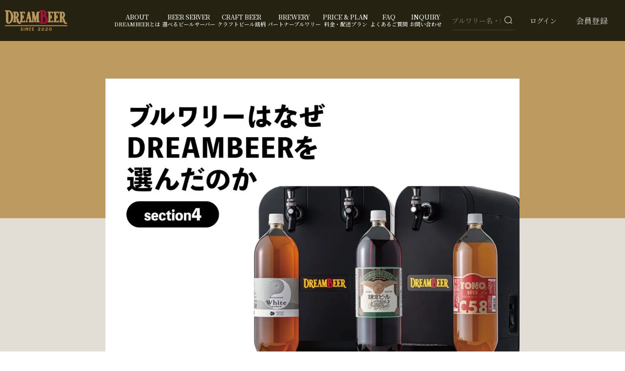

--- FILE ---
content_type: text/html; charset=UTF-8
request_url: https://dreambeer.jp/blog/brewery/20240613/
body_size: 55419
content:
<!DOCTYPE html><html lang="ja"
 prefix="og: https://ogp.me/ns#"  class="no-js"><head><meta charset="UTF-8"><meta name="viewport" content="width=device-width, initial-scale=1, minimal-ui"><meta name="keywords" content='DREAMBEER,ドリームビア,ビール,ビールサーバー,生ビールサーバー,クラフトビール,地ビール,家飲み, モルト,麦芽,ホップ,アロマ' /><link rel="stylesheet" media="print" onload="this.onload=null;this.media='all';" id="ao_optimized_gfonts" href="https://fonts.googleapis.com/css?family=Noto+Sans+JP%7CNoto+Serif+JP:500%7CInter:300,400&amp;display=swap" /><link rel="icon" href="https://dreambeer.jp/blog/wp-content/themes/Dreambeer/favicon.ico" type="image/x-icon" sizes="16x16"><link rel="profile" href="http://gmpg.org/xfn/11"><link rel="preconnect" href="https://fonts.googleapis.com"><link rel="preconnect" href="https://fonts.gstatic.com" crossorigin><link rel="stylesheet" href="https://cdn.jsdelivr.net/npm/yakuhanjp@3.4.1/dist/css/yakuhanjp.min.css"><link rel="pingback" href="https://dreambeer.jp/blog/xmlrpc.php"><title>ブルワリーはなぜDREAMBEERを選んだのか ～section 4～ | DREAMBEER(ドリームビア)</title><meta name="robots" content="max-image-preview:large" /><link rel="canonical" href="https://dreambeer.jp/blog/brewery/20240613/" /><meta property="og:locale" content="ja_JP" /><meta property="og:site_name" content="全国各地のブルワリーとご自宅を、専用サーバーで繋ぎ、できたてのビールのおいしさと新しい家飲み体験をお届けします。" /><meta property="og:type" content="article" /><meta property="og:title" content="ブルワリーはなぜDREAMBEERを選んだのか ～section 4～ | DREAMBEER(ドリームビア)" /><meta property="og:url" content="https://dreambeer.jp/blog/brewery/20240613/" /><meta property="og:image" content="https://dreambeer.jp/blog/wp-content/uploads/2024/06/アイキャッチ画像.jpg" /><meta property="og:image:secure_url" content="https://dreambeer.jp/blog/wp-content/uploads/2024/06/アイキャッチ画像.jpg" /><meta property="og:image:width" content="1466" /><meta property="og:image:height" content="979" /><meta property="article:published_time" content="2024-06-13T08:18:02+00:00" /><meta property="article:modified_time" content="2024-06-13T08:25:55+00:00" /><meta name="twitter:card" content="summary" /><meta name="twitter:domain" content="dreambeer.jp" /><meta name="twitter:title" content="ブルワリーはなぜDREAMBEERを選んだのか ～section 4～ | DREAMBEER(ドリームビア)" /><meta name="twitter:image" content="https://dreambeer.jp/blog/wp-content/uploads/2024/06/アイキャッチ画像.jpg" /> <script type="application/ld+json" class="aioseo-schema">{"@context":"https:\/\/schema.org","@graph":[{"@type":"WebSite","@id":"https:\/\/dreambeer.jp\/blog\/#website","url":"https:\/\/dreambeer.jp\/blog\/","inLanguage":"ja","publisher":{"@id":"https:\/\/dreambeer.jp\/blog\/#organization"}},{"@type":"Organization","@id":"https:\/\/dreambeer.jp\/blog\/#organization","url":"https:\/\/dreambeer.jp\/blog\/","logo":{"@type":"ImageObject","@id":"https:\/\/dreambeer.jp\/blog\/#organizationLogo","url":"https:\/\/dreambeer.jp\/blog\/wp-content\/uploads\/2021\/03\/cropped-blog_header_logo_new.png","width":240,"height":78},"image":{"@id":"https:\/\/dreambeer.jp\/blog\/#organizationLogo"}},{"@type":"BreadcrumbList","@id":"https:\/\/dreambeer.jp\/blog\/brewery\/20240613\/#breadcrumblist","itemListElement":[{"@type":"ListItem","@id":"https:\/\/dreambeer.jp\/blog\/#listItem","position":1,"item":{"@type":"WebPage","@id":"https:\/\/dreambeer.jp\/blog\/","name":"\u30db\u30fc\u30e0","description":"\u30c9\u30ea\u30fc\u30e0\u30d3\u30a2\u30d6\u30ed\u30b0\u3010\u30c9\u30ea\u30fc\u30e0\u30d3\u30a2\u516c\u5f0f\u3011\u591a\u5f69\u306a\u30d3\u30fc\u30eb\u3092\u697d\u3057\u3080\u305f\u3081\u306e\u4f1a\u54e1\u5236\u30d3\u30fc\u30eb\u914d\u9001\u30b5\u30fc\u30d3\u30b9","url":"https:\/\/dreambeer.jp\/blog\/"},"nextItem":"https:\/\/dreambeer.jp\/blog\/brewery\/#listItem"},{"@type":"ListItem","@id":"https:\/\/dreambeer.jp\/blog\/brewery\/#listItem","position":2,"item":{"@type":"WebPage","@id":"https:\/\/dreambeer.jp\/blog\/brewery\/","name":"\u30d6\u30eb\u30ef\u30ea\u30fc\/\u9298\u67c4","url":"https:\/\/dreambeer.jp\/blog\/brewery\/"},"nextItem":"https:\/\/dreambeer.jp\/blog\/brewery\/20240613\/#listItem","previousItem":"https:\/\/dreambeer.jp\/blog\/#listItem"},{"@type":"ListItem","@id":"https:\/\/dreambeer.jp\/blog\/brewery\/20240613\/#listItem","position":3,"item":{"@type":"WebPage","@id":"https:\/\/dreambeer.jp\/blog\/brewery\/20240613\/","name":"\u30d6\u30eb\u30ef\u30ea\u30fc\u306f\u306a\u305cDREAMBEER\u3092\u9078\u3093\u3060\u306e\u304b \uff5esection 4\uff5e","url":"https:\/\/dreambeer.jp\/blog\/brewery\/20240613\/"},"previousItem":"https:\/\/dreambeer.jp\/blog\/brewery\/#listItem"}]},{"@type":"Person","@id":"https:\/\/dreambeer.jp\/blog\/author\/manami_suzuki\/#author","url":"https:\/\/dreambeer.jp\/blog\/author\/manami_suzuki\/","name":"Suzuki","image":{"@type":"ImageObject","@id":"https:\/\/dreambeer.jp\/blog\/brewery\/20240613\/#authorImage","url":"https:\/\/secure.gravatar.com\/avatar\/0eeadcc5eaab0b7dfcc3eb23bb5734a5?s=96&d=mm&r=g","width":96,"height":96,"caption":"Suzuki"}},{"@type":"WebPage","@id":"https:\/\/dreambeer.jp\/blog\/brewery\/20240613\/#webpage","url":"https:\/\/dreambeer.jp\/blog\/brewery\/20240613\/","name":"\u30d6\u30eb\u30ef\u30ea\u30fc\u306f\u306a\u305cDREAMBEER\u3092\u9078\u3093\u3060\u306e\u304b \uff5esection 4\uff5e | DREAMBEER(\u30c9\u30ea\u30fc\u30e0\u30d3\u30a2)","inLanguage":"ja","isPartOf":{"@id":"https:\/\/dreambeer.jp\/blog\/#website"},"breadcrumb":{"@id":"https:\/\/dreambeer.jp\/blog\/brewery\/20240613\/#breadcrumblist"},"author":"https:\/\/dreambeer.jp\/blog\/author\/manami_suzuki\/#author","creator":"https:\/\/dreambeer.jp\/blog\/author\/manami_suzuki\/#author","image":{"@type":"ImageObject","@id":"https:\/\/dreambeer.jp\/blog\/#mainImage","url":"https:\/\/dreambeer.jp\/blog\/wp-content\/uploads\/2024\/06\/\u30a2\u30a4\u30ad\u30e3\u30c3\u30c1\u753b\u50cf.jpg","width":1466,"height":979},"primaryImageOfPage":{"@id":"https:\/\/dreambeer.jp\/blog\/brewery\/20240613\/#mainImage"},"datePublished":"2024-06-13T08:18:02+09:00","dateModified":"2024-06-13T08:25:55+09:00"},{"@type":"Article","@id":"https:\/\/dreambeer.jp\/blog\/brewery\/20240613\/#article","name":"\u30d6\u30eb\u30ef\u30ea\u30fc\u306f\u306a\u305cDREAMBEER\u3092\u9078\u3093\u3060\u306e\u304b \uff5esection 4\uff5e | DREAMBEER(\u30c9\u30ea\u30fc\u30e0\u30d3\u30a2)","inLanguage":"ja","headline":"\u30d6\u30eb\u30ef\u30ea\u30fc\u306f\u306a\u305cDREAMBEER\u3092\u9078\u3093\u3060\u306e\u304b \uff5esection 4\uff5e","author":{"@id":"https:\/\/dreambeer.jp\/blog\/author\/manami_suzuki\/#author"},"publisher":{"@id":"https:\/\/dreambeer.jp\/blog\/#organization"},"datePublished":"2024-06-13T08:18:02+09:00","dateModified":"2024-06-13T08:25:55+09:00","articleSection":"\u30d6\u30eb\u30ef\u30ea\u30fc\/\u9298\u67c4","mainEntityOfPage":{"@id":"https:\/\/dreambeer.jp\/blog\/brewery\/20240613\/#webpage"},"isPartOf":{"@id":"https:\/\/dreambeer.jp\/blog\/brewery\/20240613\/#webpage"},"image":{"@type":"ImageObject","@id":"https:\/\/dreambeer.jp\/blog\/#articleImage","url":"https:\/\/dreambeer.jp\/blog\/wp-content\/uploads\/2024\/06\/\u30a2\u30a4\u30ad\u30e3\u30c3\u30c1\u753b\u50cf.jpg","width":1466,"height":979}}]}</script> <link href='https://fonts.gstatic.com' crossorigin='anonymous' rel='preconnect' /><link rel="alternate" type="application/rss+xml" title=" &raquo; フィード" href="https://dreambeer.jp/blog/feed/" /><link rel="alternate" type="application/rss+xml" title=" &raquo; コメントフィード" href="https://dreambeer.jp/blog/comments/feed/" /><link rel="alternate" type="application/rss+xml" title=" &raquo; ブルワリーはなぜDREAMBEERを選んだのか ～section 4～ のコメントのフィード" href="https://dreambeer.jp/blog/brewery/20240613/feed/" /><link rel='stylesheet' id='wp-block-library-css'  href='https://dreambeer.jp/blog/wp-includes/css/dist/block-library/style.min.css?ver=5.8.12' type='text/css' media='all' /><link rel='stylesheet' id='basetheme-libs-css'  href='https://dreambeer.jp/blog/wp-content/cache/autoptimize/css/autoptimize_single_d76e8b70378f736757f5b7be7e46f65b.css?ver=20160815' type='text/css' media='all' /><link rel='stylesheet' id='fancybox-css-css'  href='https://dreambeer.jp/blog/wp-content/themes/Dreambeer/css/jquery.fancybox.min.css?ver=5.8.12' type='text/css' media='all' /><link rel='stylesheet' id='header-css-css'  href='https://dreambeer.jp/blog/wp-content/cache/autoptimize/css/autoptimize_single_adc22db93822e2daae3832601245e062.css?ver=5.8.12' type='text/css' media='all' /><link rel='stylesheet' id='rubytheme-style-css'  href='https://dreambeer.jp/blog/wp-content/cache/autoptimize/css/autoptimize_single_79dac06168d32a4e8ec8dff397bd7744.css?ver=1753666813' type='text/css' media='all' /><link rel='stylesheet' id='add-menu-css-css'  href='https://dreambeer.jp/blog/wp-content/cache/autoptimize/css/autoptimize_single_c6e178f02b7c3ad0bdc433f7274e54cb.css?ver=5.8.12' type='text/css' media='all' /><link rel='stylesheet' id='blog-css-css'  href='https://dreambeer.jp/blog/wp-content/cache/autoptimize/css/autoptimize_single_6e98a0f286c0cb495137fed7f653c793.css?ver=5.8.12' type='text/css' media='all' /> <script defer type='text/javascript' src='https://code.jquery.com/jquery-3.5.1.min.js?ver=5.8.12' id='jquery-js'></script> <link rel="https://api.w.org/" href="https://dreambeer.jp/blog/wp-json/" /><link rel="alternate" type="application/json" href="https://dreambeer.jp/blog/wp-json/wp/v2/posts/6786" /><link rel="EditURI" type="application/rsd+xml" title="RSD" href="https://dreambeer.jp/blog/xmlrpc.php?rsd" /><link rel="wlwmanifest" type="application/wlwmanifest+xml" href="https://dreambeer.jp/blog/wp-includes/wlwmanifest.xml" /><meta name="generator" content="WordPress 5.8.12" /><link rel='shortlink' href='https://dreambeer.jp/blog/?p=6786' /><link rel="alternate" type="application/json+oembed" href="https://dreambeer.jp/blog/wp-json/oembed/1.0/embed?url=https%3A%2F%2Fdreambeer.jp%2Fblog%2Fbrewery%2F20240613%2F" /><link rel="alternate" type="text/xml+oembed" href="https://dreambeer.jp/blog/wp-json/oembed/1.0/embed?url=https%3A%2F%2Fdreambeer.jp%2Fblog%2Fbrewery%2F20240613%2F&#038;format=xml" /><style type="text/css">.recentcomments a{display:inline !important;padding:0 !important;margin:0 !important}</style><style>.wp-block-gallery.is-cropped .blocks-gallery-item picture{height:100%;width:100%}</style><link rel="icon" href="https://dreambeer.jp/blog/wp-content/uploads/2020/07/cropped-fav-icon-32x32.png" sizes="32x32" /><link rel="icon" href="https://dreambeer.jp/blog/wp-content/uploads/2020/07/cropped-fav-icon-192x192.png" sizes="192x192" /><link rel="apple-touch-icon" href="https://dreambeer.jp/blog/wp-content/uploads/2020/07/cropped-fav-icon-180x180.png" /><meta name="msapplication-TileImage" content="https://dreambeer.jp/blog/wp-content/uploads/2020/07/cropped-fav-icon-270x270.png" /><style type="text/css" id="wp-custom-css"></style> <script defer language='javascript' src='https://tr.bizmotion.jp/ad/js/lpjs2.js'></script>  <script defer src="[data-uri]"></script> </head><body class="post-template-default single single-post postid-6786 single-format-standard wp-custom-logo"> <noscript><iframe src="https://www.googletagmanager.com/ns.html?id=GTM-M6LF6PV" height="0" width="0" style="display:none;visibility:hidden"></iframe></noscript> <button id="menu-toggle" class="menu-toggle"> <span class="icon-bar"></span> <span class="icon-bar"></span> <span class="icon-bar"></span> </button><div class="mobile_menu noto-san"><div class="menu_main_menu_container"><div class="tab_content_menu"><div class="menu_holder"><ul class="menu"><li class="menu_item"><a href="/about">DREAMBEERとは</a></li><li class="menu_item"><a href="/beer_server">選べるビールサーバー</a></li><li class="menu_item"><a href="/ec/beer">クラフトビール銘柄</a></li><li class="menu_item"><a href="/label">パートナーブルワリー</a></li><li class="menu_item"><a href="/price">料金・配送プラン</a></li><li class="menu_item"><a href="/faq">よくあるご質問</a></li><li class="menu_item"><a href="/my_account/question">お問い合わせ</a></li></ul><ul class="menu"><li class="menu_item"><a href="/blog">お知らせ・リリース</a></li><li class="menu_item"><a href="/mailmagazine/registration">メルマガ登録</a></li><li class="menu_item"><a href="/ec/catalog_request">資料請求</a></li></ul></div></div></div></div><div class="site_header fixed"><div class="container big"><div class="site_header_holder noto-sesif"><h1 class="header_logo"> <a href="https://dreambeer.jp/"><img class="lazyload_exclu" src="https://dreambeer.jp/blog/wp-content/themes/Dreambeer/img/blog_header_logo_new.png" alt="DREAMBEER"/></a></h1><div class="header_menu"><ul class="menu"><li class="menu_item menu_link menu_item_price"><a class="menu_text" href="/about">ABOUT<br/><span>DREAMBEERとは</span></a></li><li class="menu_item menu_link menu_item_price"><a class="menu_text" href="/beer_server">BEER SERVER<br/><span>選べるビールサーバー</span></a></li><li class="menu_item menu_link menu_item_price"><a class="menu_text" href="/ec/beer">CRAFT BEER<br/><span>クラフトビール銘柄</span></a></li><li class="menu_item menu_link menu_item_price"><a class="menu_text" href="/label">BREWERY<br/><span>パートナーブルワリー</span></a></li><li class="menu_item menu_link menu_item_price"><a class="menu_text" href="/price">PRICE & PLAN<br/><span>料金・配送プラン</span></a></li><li class="menu_item menu_link menu_item_price"><a class="menu_text" href="/faq">FAQ<br/><span>よくあるご質問</span></a></li><li class="menu_item menu_link menu_item_price"><a class="menu_text" href="/my_account/question">INQUIRY<br/><span>お問い合わせ</span></a></li></ul></div><div class="header_action active"><ul><li class="search_form_holder"><form action="https://dreambeer.jp/ec/beer" class="search_form" method="GET"> <input type="text" placeholder="ブルワリー名・都道府県・料理など" name="keyword" class="search_input"> <button type="submit" id="btn_keyword_search" aria-label="検索ボタン"><noscript><img src="https://dreambeer.jp/blog/wp-content/themes/Dreambeer/img/ico_search.png" alt=""/></noscript><img class="lazyload" src='data:image/svg+xml,%3Csvg%20xmlns=%22http://www.w3.org/2000/svg%22%20viewBox=%220%200%20210%20140%22%3E%3C/svg%3E' data-src="https://dreambeer.jp/blog/wp-content/themes/Dreambeer/img/ico_search.png" alt=""/></button></form></li><li class="login_button"><a href="https://dreambeer.jp/my_account?back_url=https%3A%2F%2Fdreambeer.jp%2Fblog%2Fbrewery%2F20240613">ログイン</a></li><li class="regist_button"><a href="https://dreambeer.jp/register/server/entrymailaddress">会員登録</a></li></ul></div><div class="header_buuton_holder sp"></div></div><div class="header-search"><div class="search_form_holder"><form action="/ec/beer" class="search_form" method="GET"> <input type="text" placeholder="ブルワリー名・都道府県・料理など" name="keyword" class="search_input_sp"> <button type="submit" id="btn_keyword_search" aria-label="検索ボタン"><noscript><img src="https://dreambeer.jp/blog/wp-content/themes/Dreambeer/img/ico_search.png" alt=""></noscript><img class="lazyload" src='data:image/svg+xml,%3Csvg%20xmlns=%22http://www.w3.org/2000/svg%22%20viewBox=%220%200%20210%20140%22%3E%3C/svg%3E' data-src="https://dreambeer.jp/blog/wp-content/themes/Dreambeer/img/ico_search.png" alt=""></button></form></div></div></div></div><div class="mainsite"><header class="site-header"><div class="container"><div class="row"><div class="col-sm-3"> <button id="menu-toggle" class="menu-toggle"><span class="icon-bar"></span><span class="icon-bar"></span><span class="icon-bar"></span></button><div class="site-branding"> <a href="https://dreambeer.jp/blog/" class="custom-logo-link" rel="home"><noscript><img width="240" height="78" src="https://dreambeer.jp/blog/wp-content/uploads/2021/03/cropped-blog_header_logo_new.png" class="custom-logo" alt="" /></noscript><img width="240" height="78" src='data:image/svg+xml,%3Csvg%20xmlns=%22http://www.w3.org/2000/svg%22%20viewBox=%220%200%20240%2078%22%3E%3C/svg%3E' data-src="https://dreambeer.jp/blog/wp-content/uploads/2021/03/cropped-blog_header_logo_new.png" class="lazyload custom-logo" alt="" /></a></div></div><div class="col-sm-9"><div class="header-banner"> <noscript><img src="" alt="" /></noscript><img class="lazyload" src='data:image/svg+xml,%3Csvg%20xmlns=%22http://www.w3.org/2000/svg%22%20viewBox=%220%200%20210%20140%22%3E%3C/svg%3E' data-src="" alt="" /></div></div></div></div></header><main id="main" class="site-main"><div class="post_page"><div class="post_img_holder"><div class="container small"><div class="post_img imgLiquidFill"> <noscript><img width="1200" height="801" src="https://dreambeer.jp/blog/wp-content/uploads/2024/06/アイキャッチ画像-1200x801.jpg" class="attachment-post-thumbnail size-post-thumbnail wp-post-image" alt="" srcset="https://dreambeer.jp/blog/wp-content/uploads/2024/06/アイキャッチ画像-1200x801.jpg 1200w, https://dreambeer.jp/blog/wp-content/uploads/2024/06/アイキャッチ画像-300x200.jpg 300w, https://dreambeer.jp/blog/wp-content/uploads/2024/06/アイキャッチ画像-1024x684.jpg 1024w, https://dreambeer.jp/blog/wp-content/uploads/2024/06/アイキャッチ画像-768x513.jpg 768w, https://dreambeer.jp/blog/wp-content/uploads/2024/06/アイキャッチ画像.jpg 1466w" sizes="(max-width: 1200px) 100vw, 1200px" /></noscript><img width="1200" height="801" src='data:image/svg+xml,%3Csvg%20xmlns=%22http://www.w3.org/2000/svg%22%20viewBox=%220%200%201200%20801%22%3E%3C/svg%3E' data-src="https://dreambeer.jp/blog/wp-content/uploads/2024/06/アイキャッチ画像-1200x801.jpg" class="lazyload attachment-post-thumbnail size-post-thumbnail wp-post-image" alt="" data-srcset="https://dreambeer.jp/blog/wp-content/uploads/2024/06/アイキャッチ画像-1200x801.jpg 1200w, https://dreambeer.jp/blog/wp-content/uploads/2024/06/アイキャッチ画像-300x200.jpg 300w, https://dreambeer.jp/blog/wp-content/uploads/2024/06/アイキャッチ画像-1024x684.jpg 1024w, https://dreambeer.jp/blog/wp-content/uploads/2024/06/アイキャッチ画像-768x513.jpg 768w, https://dreambeer.jp/blog/wp-content/uploads/2024/06/アイキャッチ画像.jpg 1466w" data-sizes="(max-width: 1200px) 100vw, 1200px" /></div></div></div><div class="container smaller"><div class="post_info"><div class="post_date noto-sesif"> 2024.06.13</div><div class="cate noto-sesif"> <a class="post-cato" href="https://dreambeer.jp/blog/brewery" alt="View all posts in ブルワリー/銘柄">ブルワリー/銘柄</a></div></div><div class="post_content"><article id="post-6786" class="post-6786 post type-post status-publish format-standard has-post-thumbnail hentry category-brewery"><div class="entry-content post-single"><h1 class="post_title noto-sesif">ブルワリーはなぜDREAMBEERを選んだのか ～section 4～</h1><p>ビール王国42号より転載<br>文：コウゴアヤコ<br>写真：後藤敦子</p><p>DREEMBEER（以下、ドリームビア）は自宅にいながら全国のクラフトビールがサーバーで楽しめる会員制サービス。パートナーとなったブルワリーは80を超え、取り扱い銘柄は200以上。選択肢の多さや品質の良さは、まるで自宅がビアバーになったかのよう。クラフトビールとビアファンが出会うプラットフォームとして注目されている。ブルワリーは自身のビールを託すパートナーになぜドリームビアを選んだのか。お話を伺った。</p><h2>遠野麦酒 ZUMONA</h2><p class="has-text-color" style="color:#a20000;font-size:22px"><strong>61年目を迎えるホップの里から<br>国産ホップを未来へ繋ぐビール造り</strong></p><p>「ほとんどのビールで遠野産ホップを100％使用しています。ホップ農業を未来に繋ぎ、地域を盛り上げたい」と穏やかな口調で語るヘッドブルワーの坪井大亮さん。<br>　岩手県内陸部に位置する遠野市では冷涼な気候を生かし1963 年からホップが栽培されている。日本屈指のホップの街だ。2015 年からは、夏のホップ収穫に併せてビールと食を楽しむ「遠野ホップ収穫祭」を開催。多くのビアファンに注目されている。“ホップの里”と認知されるようになった遠野には移住者希望者も増えているのだとか。<br>「遠野麦酒 ZUMONA」は1999 年に開業したクラフトビール醸造所。地区唯一の酒蔵である上閉伊酒造が運営しており、日本酒と同じ六甲(ろっこう)牛山(しざん)の伏流水と、地産のホップを使っているのが大きな特徴だ。副原料にも一工夫。大槌復興米を使用した「C58 239 ゴールデンエール」や、近郊の宮守町産小麦ゆきちからでトロリとした口当たりに仕上げた「へージーIPA」も遠野らしい味のひとつだ。<br>「C58 239 は昨年引退したＳＬの車体番号。釜石線沿線の作物を使った商品を造ろうとＪＲと市が連携したのがきっかけです」と坪井さん。<br>　ドリームビアには地元愛が込められている。ビールを飲むことで自宅にいながら地域を応援できそうだ。<br><br></p><div class="wp-block-image"><figure class="aligncenter size-full is-resized"><noscript><img src="https://dreambeer.jp/blog/wp-content/uploads/2024/06/ph2-.jpg" alt="" class="wp-image-6788" width="594" height="446" srcset="https://dreambeer.jp/blog/wp-content/uploads/2024/06/ph2-.jpg 428w, https://dreambeer.jp/blog/wp-content/uploads/2024/06/ph2--300x225.jpg 300w" sizes="(max-width: 594px) 100vw, 594px" /></noscript><img src='data:image/svg+xml,%3Csvg%20xmlns=%22http://www.w3.org/2000/svg%22%20viewBox=%220%200%20594%20446%22%3E%3C/svg%3E' data-src="https://dreambeer.jp/blog/wp-content/uploads/2024/06/ph2-.jpg" alt="" class="lazyload wp-image-6788" width="594" height="446" data-srcset="https://dreambeer.jp/blog/wp-content/uploads/2024/06/ph2-.jpg 428w, https://dreambeer.jp/blog/wp-content/uploads/2024/06/ph2--300x225.jpg 300w" data-sizes="(max-width: 594px) 100vw, 594px" /><figcaption>醸造士の坪井大亮さん</figcaption></figure></div><p>■<strong>ドリームビアで飲めるビール</strong><br></p><div class="wp-block-columns"><div class="wp-block-column"><div class="wp-block-image"><figure class="aligncenter size-large"><a href="https://dreambeer.jp/ec/beer/detail/149" target="_blank" rel="noopener"><noscript><img width="1024" height="1024" src="https://dreambeer.jp/blog/wp-content/uploads/2024/06/【遠野麦酒ZUMONA】アルト-1024x1024.jpg" alt="" class="wp-image-6791" srcset="https://dreambeer.jp/blog/wp-content/uploads/2024/06/【遠野麦酒ZUMONA】アルト-1024x1024.jpg 1024w, https://dreambeer.jp/blog/wp-content/uploads/2024/06/【遠野麦酒ZUMONA】アルト-300x300.jpg 300w, https://dreambeer.jp/blog/wp-content/uploads/2024/06/【遠野麦酒ZUMONA】アルト-150x150.jpg 150w, https://dreambeer.jp/blog/wp-content/uploads/2024/06/【遠野麦酒ZUMONA】アルト-768x767.jpg 768w, https://dreambeer.jp/blog/wp-content/uploads/2024/06/【遠野麦酒ZUMONA】アルト-1200x1199.jpg 1200w, https://dreambeer.jp/blog/wp-content/uploads/2024/06/【遠野麦酒ZUMONA】アルト.jpg 1418w" sizes="(max-width: 1024px) 100vw, 1024px" /></noscript><img width="1024" height="1024" src='data:image/svg+xml,%3Csvg%20xmlns=%22http://www.w3.org/2000/svg%22%20viewBox=%220%200%201024%201024%22%3E%3C/svg%3E' data-src="https://dreambeer.jp/blog/wp-content/uploads/2024/06/【遠野麦酒ZUMONA】アルト-1024x1024.jpg" alt="" class="lazyload wp-image-6791" data-srcset="https://dreambeer.jp/blog/wp-content/uploads/2024/06/【遠野麦酒ZUMONA】アルト-1024x1024.jpg 1024w, https://dreambeer.jp/blog/wp-content/uploads/2024/06/【遠野麦酒ZUMONA】アルト-300x300.jpg 300w, https://dreambeer.jp/blog/wp-content/uploads/2024/06/【遠野麦酒ZUMONA】アルト-150x150.jpg 150w, https://dreambeer.jp/blog/wp-content/uploads/2024/06/【遠野麦酒ZUMONA】アルト-768x767.jpg 768w, https://dreambeer.jp/blog/wp-content/uploads/2024/06/【遠野麦酒ZUMONA】アルト-1200x1199.jpg 1200w, https://dreambeer.jp/blog/wp-content/uploads/2024/06/【遠野麦酒ZUMONA】アルト.jpg 1418w" data-sizes="(max-width: 1024px) 100vw, 1024px" /></a></figure></div><div class="wp-block-buttons is-content-justification-center"><div class="wp-block-button"><a class="wp-block-button__link has-background" href="https://dreambeer.jp/ec/beer/detail/149" style="background-color:#89631d" target="_blank" rel="noreferrer noopener">詳細はこちら</a></div></div></div><div class="wp-block-column"><div class="wp-block-image"><figure class="aligncenter size-full"><a href="https://dreambeer.jp/ec/beer/detail/248" target="_blank" rel="noopener"><noscript><img width="591" height="591" src="https://dreambeer.jp/blog/wp-content/uploads/2024/06/【遠野麦酒ZUMONA】ヘイジーIPA.png" alt="" class="wp-image-6792" srcset="https://dreambeer.jp/blog/wp-content/uploads/2024/06/【遠野麦酒ZUMONA】ヘイジーIPA.png 591w, https://dreambeer.jp/blog/wp-content/uploads/2024/06/【遠野麦酒ZUMONA】ヘイジーIPA-300x300.png 300w, https://dreambeer.jp/blog/wp-content/uploads/2024/06/【遠野麦酒ZUMONA】ヘイジーIPA-150x150.png 150w" sizes="(max-width: 591px) 100vw, 591px" /></noscript><img width="591" height="591" src='data:image/svg+xml,%3Csvg%20xmlns=%22http://www.w3.org/2000/svg%22%20viewBox=%220%200%20591%20591%22%3E%3C/svg%3E' data-src="https://dreambeer.jp/blog/wp-content/uploads/2024/06/【遠野麦酒ZUMONA】ヘイジーIPA.png" alt="" class="lazyload wp-image-6792" data-srcset="https://dreambeer.jp/blog/wp-content/uploads/2024/06/【遠野麦酒ZUMONA】ヘイジーIPA.png 591w, https://dreambeer.jp/blog/wp-content/uploads/2024/06/【遠野麦酒ZUMONA】ヘイジーIPA-300x300.png 300w, https://dreambeer.jp/blog/wp-content/uploads/2024/06/【遠野麦酒ZUMONA】ヘイジーIPA-150x150.png 150w" data-sizes="(max-width: 591px) 100vw, 591px" /></a></figure></div><div class="wp-block-buttons is-content-justification-center"><div class="wp-block-button"><a class="wp-block-button__link has-white-color has-text-color has-background" href="https://dreambeer.jp/ec/beer/detail/248" style="background-color:#b12323" target="_blank" rel="noreferrer noopener">詳細はこちら</a></div></div></div><div class="wp-block-column"><div class="wp-block-image"><figure class="aligncenter size-large"><a href="https://dreambeer.jp/ec/beer/detail/150" target="_blank" rel="noopener"><noscript><img width="1024" height="1024" src="https://dreambeer.jp/blog/wp-content/uploads/2024/06/【遠野麦酒ZUMONA】TONO-BEER-C58-239-GOLDEN-ALE-1024x1024.png" alt="" class="wp-image-6793" srcset="https://dreambeer.jp/blog/wp-content/uploads/2024/06/【遠野麦酒ZUMONA】TONO-BEER-C58-239-GOLDEN-ALE-1024x1024.png 1024w, https://dreambeer.jp/blog/wp-content/uploads/2024/06/【遠野麦酒ZUMONA】TONO-BEER-C58-239-GOLDEN-ALE-300x300.png 300w, https://dreambeer.jp/blog/wp-content/uploads/2024/06/【遠野麦酒ZUMONA】TONO-BEER-C58-239-GOLDEN-ALE-150x150.png 150w, https://dreambeer.jp/blog/wp-content/uploads/2024/06/【遠野麦酒ZUMONA】TONO-BEER-C58-239-GOLDEN-ALE-768x767.png 768w, https://dreambeer.jp/blog/wp-content/uploads/2024/06/【遠野麦酒ZUMONA】TONO-BEER-C58-239-GOLDEN-ALE-1200x1199.png 1200w, https://dreambeer.jp/blog/wp-content/uploads/2024/06/【遠野麦酒ZUMONA】TONO-BEER-C58-239-GOLDEN-ALE.png 1418w" sizes="(max-width: 1024px) 100vw, 1024px" /></noscript><img width="1024" height="1024" src='data:image/svg+xml,%3Csvg%20xmlns=%22http://www.w3.org/2000/svg%22%20viewBox=%220%200%201024%201024%22%3E%3C/svg%3E' data-src="https://dreambeer.jp/blog/wp-content/uploads/2024/06/【遠野麦酒ZUMONA】TONO-BEER-C58-239-GOLDEN-ALE-1024x1024.png" alt="" class="lazyload wp-image-6793" data-srcset="https://dreambeer.jp/blog/wp-content/uploads/2024/06/【遠野麦酒ZUMONA】TONO-BEER-C58-239-GOLDEN-ALE-1024x1024.png 1024w, https://dreambeer.jp/blog/wp-content/uploads/2024/06/【遠野麦酒ZUMONA】TONO-BEER-C58-239-GOLDEN-ALE-300x300.png 300w, https://dreambeer.jp/blog/wp-content/uploads/2024/06/【遠野麦酒ZUMONA】TONO-BEER-C58-239-GOLDEN-ALE-150x150.png 150w, https://dreambeer.jp/blog/wp-content/uploads/2024/06/【遠野麦酒ZUMONA】TONO-BEER-C58-239-GOLDEN-ALE-768x767.png 768w, https://dreambeer.jp/blog/wp-content/uploads/2024/06/【遠野麦酒ZUMONA】TONO-BEER-C58-239-GOLDEN-ALE-1200x1199.png 1200w, https://dreambeer.jp/blog/wp-content/uploads/2024/06/【遠野麦酒ZUMONA】TONO-BEER-C58-239-GOLDEN-ALE.png 1418w" data-sizes="(max-width: 1024px) 100vw, 1024px" /></a></figure></div><div class="wp-block-buttons is-content-justification-center"><div class="wp-block-button"><a class="wp-block-button__link has-background" href="https://dreambeer.jp/ec/beer/detail/150" style="background-color:#164d92" target="_blank" rel="noreferrer noopener">詳細はこちら</a></div></div></div></div><h2>ホップガーデンブルワリー</h2><p class="has-text-color" style="color:#a20000;font-size:22px"><strong>ビール造りのパートナーは福島の自然<br>フレッシュな１杯を自宅でも</strong></p><p>福島県・阿武隈高原にある「グリーンパーク都路」は、なだらかな丘陵にビール醸造所やパン工房、ホップとビール麦の畑、キャンプ場、ロッジが点在し、まるで一つの村のようだ。今後はビール粕を餌とした畜産や、発電も計画されているというのだから驚きだ。<br>　出迎えてくれたのは醸造責任者の武石翔平さん。「地元の契約農家にも協力してもらってホップを栽培しています。収穫後すぐに冷凍保存する“フレッシュホップ”なので、若々しい香りが一年中楽しめますよ」。看板商品の「レッド」にはフレッシュホップを苦味付けに、「ホワイト」では香りの下支えに使用。どちらもホップ畑に飛び込んだかのようなグリーンで溌溂とした風を感じるビールだ。<br>「酵母も県産を目指して研究中です。福島のものを使ったビールを突き詰めていきたいんです」とほほ笑む武石さん。県内の大学などの研究機関と共同で、地元の植物や果実<br>から酵母を採取。主原料だけでなく目に見えない微生物までも福島の恵みを活用しようというのだ。武石さんにとって福島の自然はビール造りのパートナーなのだ。<br>　ドリームビアは、バリア機能を高めた専用PET ボトルとサーバー本体の保冷機能で鮮度をキープ。福島の自然を食卓にお届けするパートナーはドリームビアなのだ。<br><br></p><div class="wp-block-image"><figure class="aligncenter size-large"><noscript><img width="1024" height="684" src="https://dreambeer.jp/blog/wp-content/uploads/2024/06/ph3--1024x684.jpg" alt="" class="wp-image-6789" srcset="https://dreambeer.jp/blog/wp-content/uploads/2024/06/ph3--1024x684.jpg 1024w, https://dreambeer.jp/blog/wp-content/uploads/2024/06/ph3--300x200.jpg 300w, https://dreambeer.jp/blog/wp-content/uploads/2024/06/ph3--768x513.jpg 768w, https://dreambeer.jp/blog/wp-content/uploads/2024/06/ph3--1536x1026.jpg 1536w, https://dreambeer.jp/blog/wp-content/uploads/2024/06/ph3--1200x802.jpg 1200w, https://dreambeer.jp/blog/wp-content/uploads/2024/06/ph3-.jpg 1920w" sizes="(max-width: 1024px) 100vw, 1024px" /></noscript><img width="1024" height="684" src='data:image/svg+xml,%3Csvg%20xmlns=%22http://www.w3.org/2000/svg%22%20viewBox=%220%200%201024%20684%22%3E%3C/svg%3E' data-src="https://dreambeer.jp/blog/wp-content/uploads/2024/06/ph3--1024x684.jpg" alt="" class="lazyload wp-image-6789" data-srcset="https://dreambeer.jp/blog/wp-content/uploads/2024/06/ph3--1024x684.jpg 1024w, https://dreambeer.jp/blog/wp-content/uploads/2024/06/ph3--300x200.jpg 300w, https://dreambeer.jp/blog/wp-content/uploads/2024/06/ph3--768x513.jpg 768w, https://dreambeer.jp/blog/wp-content/uploads/2024/06/ph3--1536x1026.jpg 1536w, https://dreambeer.jp/blog/wp-content/uploads/2024/06/ph3--1200x802.jpg 1200w, https://dreambeer.jp/blog/wp-content/uploads/2024/06/ph3-.jpg 1920w" data-sizes="(max-width: 1024px) 100vw, 1024px" /><figcaption>醸造責任者の武石翔平さん</figcaption></figure></div><p> ■<strong>ドリームビアで飲めるビール</strong><br></p><div class="wp-block-columns"><div class="wp-block-column"><div class="wp-block-image"><figure class="aligncenter size-full"><a href="https://dreambeer.jp/ec/beer/detail/305" target="_blank" rel="noopener"><noscript><img width="296" height="296" src="https://dreambeer.jp/blog/wp-content/uploads/2024/06/【ホップガーデンブルワリー】Abukuma-RED.png" alt="" class="wp-image-6794" srcset="https://dreambeer.jp/blog/wp-content/uploads/2024/06/【ホップガーデンブルワリー】Abukuma-RED.png 296w, https://dreambeer.jp/blog/wp-content/uploads/2024/06/【ホップガーデンブルワリー】Abukuma-RED-150x150.png 150w" sizes="(max-width: 296px) 100vw, 296px" /></noscript><img width="296" height="296" src='data:image/svg+xml,%3Csvg%20xmlns=%22http://www.w3.org/2000/svg%22%20viewBox=%220%200%20296%20296%22%3E%3C/svg%3E' data-src="https://dreambeer.jp/blog/wp-content/uploads/2024/06/【ホップガーデンブルワリー】Abukuma-RED.png" alt="" class="lazyload wp-image-6794" data-srcset="https://dreambeer.jp/blog/wp-content/uploads/2024/06/【ホップガーデンブルワリー】Abukuma-RED.png 296w, https://dreambeer.jp/blog/wp-content/uploads/2024/06/【ホップガーデンブルワリー】Abukuma-RED-150x150.png 150w" data-sizes="(max-width: 296px) 100vw, 296px" /></a></figure></div><div class="wp-block-buttons is-content-justification-center"><div class="wp-block-button"><a class="wp-block-button__link has-white-color has-text-color has-background" href="https://dreambeer.jp/ec/beer/detail/305" style="background-color:#910b0b" target="_blank" rel="noreferrer noopener">詳細はこちら</a></div></div></div><div class="wp-block-column"><div class="wp-block-image"><figure class="aligncenter size-full is-resized"><a href="https://dreambeer.jp/ec/beer/detail/276" target="_blank" rel="noopener"><noscript><img src="https://dreambeer.jp/blog/wp-content/uploads/2024/06/【ホップガーデンブルワリー】White.jpg" alt="" class="wp-image-6795" width="296" height="296" srcset="https://dreambeer.jp/blog/wp-content/uploads/2024/06/【ホップガーデンブルワリー】White.jpg 800w, https://dreambeer.jp/blog/wp-content/uploads/2024/06/【ホップガーデンブルワリー】White-300x300.jpg 300w, https://dreambeer.jp/blog/wp-content/uploads/2024/06/【ホップガーデンブルワリー】White-150x150.jpg 150w, https://dreambeer.jp/blog/wp-content/uploads/2024/06/【ホップガーデンブルワリー】White-768x768.jpg 768w" sizes="(max-width: 296px) 100vw, 296px" /></noscript><img src='data:image/svg+xml,%3Csvg%20xmlns=%22http://www.w3.org/2000/svg%22%20viewBox=%220%200%20296%20296%22%3E%3C/svg%3E' data-src="https://dreambeer.jp/blog/wp-content/uploads/2024/06/【ホップガーデンブルワリー】White.jpg" alt="" class="lazyload wp-image-6795" width="296" height="296" data-srcset="https://dreambeer.jp/blog/wp-content/uploads/2024/06/【ホップガーデンブルワリー】White.jpg 800w, https://dreambeer.jp/blog/wp-content/uploads/2024/06/【ホップガーデンブルワリー】White-300x300.jpg 300w, https://dreambeer.jp/blog/wp-content/uploads/2024/06/【ホップガーデンブルワリー】White-150x150.jpg 150w, https://dreambeer.jp/blog/wp-content/uploads/2024/06/【ホップガーデンブルワリー】White-768x768.jpg 768w" data-sizes="(max-width: 296px) 100vw, 296px" /></a></figure></div><div class="wp-block-buttons is-content-justification-center"><div class="wp-block-button"><a class="wp-block-button__link has-background" href="https://dreambeer.jp/ec/beer/detail/276" style="background-color:#576977" target="_blank" rel="noreferrer noopener">詳細はこちら</a></div></div></div></div><h2>鎌倉ビール</h2><p style="font-size:23px"><span style="color:#a20000" class="tadv-color"><strong>料理の味を引き立てる<br>古都鎌倉のビールを自宅でも</strong></span></p><p>「鎌倉は三方を山、一方を海と自然に囲まれた街。鶴岡八幡宮、鎌倉五山など歴史を感じさせる名所が多数存在します。何度来ていただいても新しい発見があると思います」<br>と紹介してくれた醸造責任者の澤田直人さん。この地で1998 年からビールを造っているのが「鎌倉ビール」だ。酒店を営んでいた初代社長の今村廣司さんが、「鎌倉ならではのビール」を造ることを決意した事から事業がスタート。奥ゆかしい古都にふさわしく、奇をてらわない丁寧な造りのビールが特長だ。例えばペールエールの（星）は、柑橘類を連想させるホップの香りとマイルドな苦み、すっきりとしたのど越しが印象的。アルトの（月）は香ばしい麦芽の風味とキリっとした苦味が好バランス。どんな料理とも合わせやすく、素材の味を引き立ててくれる。観光客であふれる小町通りを歩くと、飲食店の軒先にポスターをよく目にするのは、地元ビールというだけでなく食事をよりおいしくしてくれるからに違いない。<br>「ドリームビアは自宅で気軽に樽生を味わえるのがいいですね。商品の管理も徹底しており、工場で飲むのと変わらないコンディションで自宅に届きます。消費者にとっても製造者にとっても素晴らしいサービス」と澤田さん。ご自宅でも手料理とのマリアージュを楽しんでみてはいかだだろうか。<br><br></p><div class="wp-block-image"><figure class="aligncenter size-full"><noscript><img width="454" height="605" src="https://dreambeer.jp/blog/wp-content/uploads/2024/06/ph4-.jpg" alt="" class="wp-image-6790" srcset="https://dreambeer.jp/blog/wp-content/uploads/2024/06/ph4-.jpg 454w, https://dreambeer.jp/blog/wp-content/uploads/2024/06/ph4--225x300.jpg 225w" sizes="(max-width: 454px) 100vw, 454px" /></noscript><img width="454" height="605" src='data:image/svg+xml,%3Csvg%20xmlns=%22http://www.w3.org/2000/svg%22%20viewBox=%220%200%20454%20605%22%3E%3C/svg%3E' data-src="https://dreambeer.jp/blog/wp-content/uploads/2024/06/ph4-.jpg" alt="" class="lazyload wp-image-6790" data-srcset="https://dreambeer.jp/blog/wp-content/uploads/2024/06/ph4-.jpg 454w, https://dreambeer.jp/blog/wp-content/uploads/2024/06/ph4--225x300.jpg 225w" data-sizes="(max-width: 454px) 100vw, 454px" /><figcaption>左からブルワーの住永周優さん、同じくウィリアム・パーカーさん</figcaption></figure></div><p> ■<strong>ドリームビアで飲めるビール</strong></p><div class="wp-block-columns"><div class="wp-block-column"><div class="wp-block-image"><figure class="aligncenter size-full"><a href="https://dreambeer.jp/ec/beer/detail/155" target="_blank" rel="noopener"><noscript><img width="300" height="301" src="https://dreambeer.jp/blog/wp-content/uploads/2024/06/【鎌倉ビール】星.png" alt="" class="wp-image-6797" srcset="https://dreambeer.jp/blog/wp-content/uploads/2024/06/【鎌倉ビール】星.png 300w, https://dreambeer.jp/blog/wp-content/uploads/2024/06/【鎌倉ビール】星-150x150.png 150w" sizes="(max-width: 300px) 100vw, 300px" /></noscript><img width="300" height="301" src='data:image/svg+xml,%3Csvg%20xmlns=%22http://www.w3.org/2000/svg%22%20viewBox=%220%200%20300%20301%22%3E%3C/svg%3E' data-src="https://dreambeer.jp/blog/wp-content/uploads/2024/06/【鎌倉ビール】星.png" alt="" class="lazyload wp-image-6797" data-srcset="https://dreambeer.jp/blog/wp-content/uploads/2024/06/【鎌倉ビール】星.png 300w, https://dreambeer.jp/blog/wp-content/uploads/2024/06/【鎌倉ビール】星-150x150.png 150w" data-sizes="(max-width: 300px) 100vw, 300px" /></a></figure></div><div class="wp-block-buttons is-content-justification-center"><div class="wp-block-button"><a class="wp-block-button__link has-background" href="https://dreambeer.jp/ec/beer/detail/155" style="background-color:#42619d" target="_blank" rel="noreferrer noopener">詳細はこちら</a></div></div></div><div class="wp-block-column"><div class="wp-block-image"><figure class="aligncenter size-full"><a href="https://dreambeer.jp/ec/beer/detail/154" target="_blank" rel="noopener"><noscript><img width="300" height="300" src="https://dreambeer.jp/blog/wp-content/uploads/2024/06/【鎌倉ビール】月.png" alt="" class="wp-image-6798" srcset="https://dreambeer.jp/blog/wp-content/uploads/2024/06/【鎌倉ビール】月.png 300w, https://dreambeer.jp/blog/wp-content/uploads/2024/06/【鎌倉ビール】月-150x150.png 150w" sizes="(max-width: 300px) 100vw, 300px" /></noscript><img width="300" height="300" src='data:image/svg+xml,%3Csvg%20xmlns=%22http://www.w3.org/2000/svg%22%20viewBox=%220%200%20300%20300%22%3E%3C/svg%3E' data-src="https://dreambeer.jp/blog/wp-content/uploads/2024/06/【鎌倉ビール】月.png" alt="" class="lazyload wp-image-6798" data-srcset="https://dreambeer.jp/blog/wp-content/uploads/2024/06/【鎌倉ビール】月.png 300w, https://dreambeer.jp/blog/wp-content/uploads/2024/06/【鎌倉ビール】月-150x150.png 150w" data-sizes="(max-width: 300px) 100vw, 300px" /></a></figure></div><div class="wp-block-buttons is-content-justification-center"><div class="wp-block-button"><a class="wp-block-button__link has-background" href="https://dreambeer.jp/ec/beer/detail/154" style="background-color:#175c23" target="_blank" rel="noreferrer noopener">詳細はこちら</a></div></div></div></div><p><br></p></div></article></div></div><div class="container small"><div class="blog_list_recomend"><div class="related-posts"><div class="block_title"><h2 class="noto-sesif ">Recommended Blog</h2></div><div class="block_content"><div class="blog_list"><div class="blog"><div class="blog_img imgLiquidFill"> <a href="https://dreambeer.jp/blog/brewery/20251202/"><img width="300" height="200" src="https://dreambeer.jp/blog/wp-content/uploads/2025/12/アイキャッチ画像-300x200.jpg" class="lazyload_exclu wp-post-image" alt="" srcset="https://dreambeer.jp/blog/wp-content/uploads/2025/12/アイキャッチ画像-300x200.jpg 300w, https://dreambeer.jp/blog/wp-content/uploads/2025/12/アイキャッチ画像-1024x683.jpg 1024w, https://dreambeer.jp/blog/wp-content/uploads/2025/12/アイキャッチ画像-768x512.jpg 768w, https://dreambeer.jp/blog/wp-content/uploads/2025/12/アイキャッチ画像.jpg 1200w" sizes="(max-width: 300px) 100vw, 300px" /></a></div><div class="blog_text"><div class="blog_time noto-sesif"> 2025.12.02</div><div class="blog_title noto-san"> <a href="https://dreambeer.jp/blog/brewery/20251202/" class="pc">気鋭のブルワーが、いま取り組んでいること<br>～ VECTOR BREWING ～</a> <a href="https://dreambeer.jp/blog/brewery/20251202/" class="sp">気鋭のブルワーが、いま取り組んでいること～ VECTOR...</a></div></div></div><div class="blog"><div class="blog_img imgLiquidFill"> <a href="https://dreambeer.jp/blog/brewery/20251121/"><img width="300" height="200" src="https://dreambeer.jp/blog/wp-content/uploads/2025/11/アイキャッチ画像-1-300x200.png" class="lazyload_exclu wp-post-image" alt="" srcset="https://dreambeer.jp/blog/wp-content/uploads/2025/11/アイキャッチ画像-1-300x200.png 300w, https://dreambeer.jp/blog/wp-content/uploads/2025/11/アイキャッチ画像-1-1024x683.png 1024w, https://dreambeer.jp/blog/wp-content/uploads/2025/11/アイキャッチ画像-1-768x512.png 768w, https://dreambeer.jp/blog/wp-content/uploads/2025/11/アイキャッチ画像-1.png 1054w" sizes="(max-width: 300px) 100vw, 300px" /></a></div><div class="blog_text"><div class="blog_time noto-sesif"> 2025.11.21</div><div class="blog_title noto-san"> <a href="https://dreambeer.jp/blog/brewery/20251121/" class="pc">インターナショナル・ビアカップ2025受賞ビール情報！</a> <a href="https://dreambeer.jp/blog/brewery/20251121/" class="sp">インターナショナル・ビアカップ2025受賞ビール情報！</a></div></div></div><div class="blog"><div class="blog_img imgLiquidFill"> <a href="https://dreambeer.jp/blog/brewery/20251114/"><img width="300" height="200" src="https://dreambeer.jp/blog/wp-content/uploads/2025/11/アイキャッチ画像-1-300x200.jpg" class="lazyload_exclu wp-post-image" alt="" srcset="https://dreambeer.jp/blog/wp-content/uploads/2025/11/アイキャッチ画像-1-300x200.jpg 300w, https://dreambeer.jp/blog/wp-content/uploads/2025/11/アイキャッチ画像-1-1024x683.jpg 1024w, https://dreambeer.jp/blog/wp-content/uploads/2025/11/アイキャッチ画像-1-768x512.jpg 768w, https://dreambeer.jp/blog/wp-content/uploads/2025/11/アイキャッチ画像-1.jpg 1200w" sizes="(max-width: 300px) 100vw, 300px" /></a></div><div class="blog_text"><div class="blog_time noto-sesif"> 2025.11.14</div><div class="blog_title noto-san"> <a href="https://dreambeer.jp/blog/brewery/20251114/" class="pc">気鋭のブルワーが、いま取り組んでいること<br>～ CHORYO Craft Beer ～</a> <a href="https://dreambeer.jp/blog/brewery/20251114/" class="sp">気鋭のブルワーが、いま取り組んでいること～ CHORYO...</a></div></div></div></div></div></div></div><div class="button_blog_list"> <a href="https://dreambeer.jp/blog" class="noto-sesif">Blog 一覧に戻る</a></div></div></div></main><footer class="site-footer"><div class="container"><div class="footer_logo"> <noscript><img src="https://dreambeer.jp/blog/wp-content/themes/Dreambeer/img/footer_logo.png" alt=""/></noscript><img class="lazyload" src='data:image/svg+xml,%3Csvg%20xmlns=%22http://www.w3.org/2000/svg%22%20viewBox=%220%200%20210%20140%22%3E%3C/svg%3E' data-src="https://dreambeer.jp/blog/wp-content/themes/Dreambeer/img/footer_logo.png" alt=""/></div><div class="footer_content"><div class="footer_content_holder"><div class="footer_menu_holder noto-san show-pc"><div class="footer_1 footer_col"><ul class="menu"><li class="menu_item"> <a href="https://dreambeer.jp/" class="menu_bold">TOP</a></li><li class="menu_item"> <a href="https://dreambeer.jp/about" class="menu_bold">DREAMBEERとは</a></li><li class="menu_item"> <a href="https://dreambeer.jp/beer_server" class="menu_bold">選べるビールサーバー</a></li><li class="menu_item"> <a href="https://dreambeer.jp/ec/beer" class="menu_bold">クラフトビール銘柄</a></li><li class="menu_item"> <a href="https://dreambeer.jp/label" class="menu_bold">パートナーブルワリー</a></li><li class="menu_item"> <a href="https://dreambeer.jp/price" class="menu_bold">料金・配送プラン</a></li><li class="menu_item"> <a href="https://dreambeer.jp/ec/consumable" class="menu_bold">グッズ・消耗品</a></li></ul></div><div class="footer_2 footer_col"><ul class="menu"><li class="menu_item"> <a href="https://dreambeer.jp/ec/server_manual" class="menu_bold">マニュアル&動画</a></li><li class="menu_item"> <a href="https://dreambeer.jp/faq" class="menu_bold">よくあるご質問</a></li><li class="menu_item"> <a href="https://dreambeer.jp/my_account/question" class="menu_bold">お問い合わせ</a></li><li class="menu_item"> <a href="https://dreambeer.jp/ec/catalog_request" class="menu_bold">資料請求</a></li><li class="menu_item"> <a href="https://dreambeer.jp/mailmagazine/registration" class="menu_bold">メルマガ登録</a></li><li class="menu_item"> <a href="https://dreambeer.jp/blog" class="menu_bold">お知らせ・リリース</a></li></ul></div><div class="footer_3 footer_col"><ul class="menu"><li class="menu_item"> <a href="https://dreambeer.co.jp" class="menu_bold" target="_blank">コーポレートサイト</a></li><li class="menu_item"> <a href="https://dreambeer.jp/ec/legal_detail" class="menu_bold">特定商取引法に基づく表記</a></li><li class="menu_item"> <a href="https://dreambeer.jp/ec/user_policy" class="menu_bold">ご利用規約</a></li><li class="menu_item"> <a href="https://dreambeer.jp/ec/privacy_policy" class="menu_bold">プライバシーポリシー</a></li></ul></div></div><div class="footer_menu_holder noto-san show-sp"><div class="footer_1 footer_col"><ul class="menu"><li class="menu_item"> <a href="https://dreambeer.jp/" class="menu_bold">TOP</a></li><li class="menu_item"> <a href="https://dreambeer.jp/about" class="menu_bold">DREAMBEERとは</a></li><li class="menu_item"> <a href="https://dreambeer.jp/beer_server" class="menu_bold">選べるビールサーバー</a></li><li class="menu_item"> <a href="https://dreambeer.jp/ec/beer" class="menu_bold">クラフトビール銘柄</a></li><li class="menu_item"> <a href="https://dreambeer.jp/label" class="menu_bold">パートナーブルワリー</a></li><li class="menu_item"> <a href="https://dreambeer.jp/price" class="menu_bold">料金・配送プラン</a></li><li class="menu_item"> <a href="https://dreambeer.jp/ec/consumable" class="menu_bold">グッズ・消耗品</a></li><li class="menu_item"> <a href="https://dreambeer.jp/ec/server_manual" class="menu_bold">マニュアル&動画</a></li><li class="menu_item"> <a href="https://dreambeer.jp/faq" class="menu_bold">よくあるご質問</a></li><li class="menu_item"> <a href="https://dreambeer.jp/my_account/question" class="menu_bold">お問い合わせ</a></li><li class="menu_item"> <a href="https://dreambeer.jp/ec/catalog_request" class="menu_bold">資料請求</a></li><li class="menu_item"> <a href="https://dreambeer.jp/mailmagazine/registration" class="menu_bold">メルマガ登録</a></li><li class="menu_item"> <a href="https://dreambeer.jp/blog" class="menu_bold">お知らせ・リリース</a></li><li class="menu_item"> <a href="https://dreambeer.co.jp" class="menu_bold" target="_blank">コーポレートサイト</a></li><li class="menu_item"> <a href="https://dreambeer.jp/ec/legal_detail" class="menu_bold">特定商取引法に基づく表記</a></li><li class="menu_item"> <a href="https://dreambeer.jp/ec/user_policy" class="menu_bold">ご利用規約</a></li><li class="menu_item"> <a href="https://dreambeer.jp/ec/privacy_policy" class="menu_bold">プライバシーポリシー</a></li></ul></div></div><div class="footer_media"> <a class="twitter noto-sesif" href="https://twitter.com/DREAMBEERINC" target="_blank">X(Twitter)</a> <a class="instagram noto-sesif" href="https://www.instagram.com/dreambeer_inc/" target="_blank">Instagram</a> <a class="line noto-sesif" href="https://liff.line.me/2006874204-eXOj6O7q?bid=230nkouh&cid=2006874204&ira=0b3c7f15-05d4-4bff-a847-6681195e2d49&liffid=2006874204-eXOj6O7q" target="_blank">LINE</a> <a class="youtube noto-sesif" href="https://www.youtube.com/channel/UCKybCjbTtFsMvvZSyzmHvjA" target="_blank">Youtube</a></div></div></div><div class="footer_copyright"><div class="footer_copyright_left noto-san"><p class="hirakaku">お酒は20歳になってから。飲酒運転は法律で禁止されています。妊娠中や授乳期の飲酒は、胎児・乳児の発育に影響するおそれがあります。<br>ドリームビアはクラフトビールを楽しむためのプラットフォームです。「DREAMBEER」はビールその他アルコール飲料の商標ではありません。</p></div><div class="footer_copyright_right noto-san"><p class="code_number">20201019hk065</p><p class="copy_right">©2020 株式会社DREAMBEER</p></div></div></div></footer></div> <noscript><style>.lazyload{display:none}</style></noscript><script data-noptimize="1">window.lazySizesConfig=window.lazySizesConfig||{};window.lazySizesConfig.loadMode=1;</script><script async data-noptimize="1" src='https://dreambeer.jp/blog/wp-content/plugins/autoptimize/classes/external/js/lazysizes.min.js?ao_version=3.1.0'></script><!--[if lt IE 9]> <script type='text/javascript' src='https://dreambeer.jp/blog/wp-content/themes/Dreambeer/js/html5.js?ver=3.7.3' id='jquery-html5-js'></script> <![endif]--> <!--[if lt IE 9]> <script type='text/javascript' src='https://dreambeer.jp/blog/wp-content/themes/Dreambeer/js/respond.min.js?ver=1.4.2' id='jquery-respond-js'></script> <![endif]--> <script defer type='text/javascript' src='https://dreambeer.jp/blog/wp-content/cache/autoptimize/js/autoptimize_single_f1224221e5eecb4831ade6b6ad2f5073.js?ver=20160816' id='jquery-skip-link-focus-fix-js'></script> <script defer type='text/javascript' src='https://dreambeer.jp/blog/wp-includes/js/comment-reply.min.js?ver=5.8.12' id='comment-reply-js'></script> <script defer type='text/javascript' src='https://dreambeer.jp/blog/wp-content/cache/autoptimize/js/autoptimize_single_0f1f6cd6e0036897019b376d38593403.js?ver=1' id='cokkie-script-js'></script> <script defer type='text/javascript' src='https://dreambeer.jp/blog/wp-content/cache/autoptimize/js/autoptimize_single_f86be6525b87360ea75d5065934c511c.js?ver=1' id='header-script-js'></script> <script defer type='text/javascript' src='https://dreambeer.jp/blog/wp-content/cache/autoptimize/js/autoptimize_single_fafd94ce56f010a262c6dc05caf83e20.js?ver=1' id='modernizr-script-js'></script> <script defer type='text/javascript' src='https://dreambeer.jp/blog/wp-content/themes/Dreambeer/js/imgLiquid-min.js?ver=1' id='imgLiquid-script-js'></script> <script defer type='text/javascript' src='https://dreambeer.jp/blog/wp-content/themes/Dreambeer/js/jquery.yycountdown.min.js?ver=1' id='count-down-script-js'></script> <script defer type='text/javascript' src='https://dreambeer.jp/blog/wp-content/themes/Dreambeer/js/jquery-ui.min.js?ver=1' id='jQuery-ui-script-js'></script> <script defer type='text/javascript' src='https://dreambeer.jp/blog/wp-content/cache/autoptimize/js/autoptimize_single_4c40fce52a347bc993e0a462316a794a.js?ver=1724051166' id='custom-js'></script> <script defer type='text/javascript' src='https://dreambeer.jp/blog/wp-includes/js/wp-embed.min.js?ver=5.8.12' id='wp-embed-js'></script> </body></html>

--- FILE ---
content_type: text/css
request_url: https://dreambeer.jp/blog/wp-content/cache/autoptimize/css/autoptimize_single_adc22db93822e2daae3832601245e062.css?ver=5.8.12
body_size: 2959
content:
.site_header{background-color:#262211;line-height:1.15}.site_header.fixed{position:fixed;width:100%;top:0;z-index:9989}.site_header .site_header_holder{display:-webkit-box;display:-ms-flexbox;display:flex;-ms-flex-wrap:wrap;flex-wrap:wrap;-webkit-box-pack:justify;-ms-flex-pack:justify;justify-content:space-between;-webkit-box-align:center;-ms-flex-align:center;align-items:center}.site_header .site_header_holder .header_logo{margin:10px 0;-webkit-box-flex:0;-ms-flex:0 0 11.486%;flex:0 0 11.486%}.site_header .site_header_holder .header_logo img{display:block;width:100%;margin:0 25px}.site_header .site_header_holder .header_menu{-webkit-box-flex:1;-ms-flex:1;flex:1;text-align:center}.site_header .site_header_holder .header_menu ul{margin:0 30px;padding:0;text-align:right}.site_header .site_header_holder .header_menu ul li{cursor:pointer;display:inline-block;vertical-align:middle;margin:0 0 0 22px;padding:28px 0;color:#fff;text-decoration:none;font-size:15px;position:relative}.site_header .site_header_holder .header_menu ul li.menu_active{position:relative;color:#bd9b60}.site_header .site_header_holder .header_menu ul li.menu_active:after{content:"";position:absolute;width:100%;height:4px;background-color:#bd9b60;bottom:0;left:0;right:0;margin:0 auto}.site_header .site_header_holder .header_menu ul li:hover{color:#bd9b60}.site_header .site_header_holder .header_menu ul li:hover:after{content:"";position:absolute;width:100%;height:4px;background-color:#bd9b60;bottom:0;left:0;right:0;margin:0 auto}.site_header .site_header_holder .header_action{margin:0 15px 0 0;-webkit-box-flex:0;-ms-flex:0 0 28%;flex:0 0 28%}.site_header .site_header_holder .header_action ul{list-style-type:none;margin:0;padding:0;display:-webkit-box;display:-ms-flexbox;display:flex;-ms-flex-wrap:wrap;flex-wrap:wrap;-webkit-box-pack:justify;-ms-flex-pack:justify;justify-content:space-between;-webkit-box-align:center;-ms-flex-align:center;align-items:center}.site_header .site_header_holder .header_action ul li.login_button{-webkit-box-flex:0;-ms-flex:0 0 16%;flex:0 0 16%;margin:0 5px}.site_header .site_header_holder .header_action ul li.login_button a{display:block;text-align:center;margin:0}.site_header .site_header_holder .header_action ul li.regist_button{-webkit-box-flex:0;-ms-flex:0 0 41%;flex:0 0 41%}.site_header .site_header_holder .header_action ul li.regist_button a{display:block;text-decoration:none;color:#fff;text-align:center;background-color:#a60a3d;font-size:16px;padding:13px 0 12px;margin:0;border-radius:30px;letter-spacing:.4px}.site_header .site_header_holder .header_action ul li.regist_button a:hover{color:#fff;background-color:#cf0d4c}.site_header .site_header_holder .header_action ul li.search_form_holder{-webkit-box-flex:0;-ms-flex:0 0 150px;flex:0 0 150px}.site_header .site_header_holder .header_action ul li.search_form_holder .search_form{position:relative;margin:10px 10px 0}.site_header .site_header_holder .header_action ul li.search_form_holder .search_form input{-webkit-appearance:none;color:#fff;background:0 0 !important;padding:0 30px 9px 0;margin:0;-webkit-box-shadow:none;box-shadow:none;border:none;border-radius:0;width:130px;height:auto;border-bottom:1px solid #474335;font-size:14px;line-height:normal}.site_header .site_header_holder .header_action ul li.search_form_holder .search_form input:focus{outline:none}.site_header .site_header_holder .header_action ul li.search_form_holder .search_form input:-webkit-autofill{-webkit-transition:background-color 5000s;-o-transition:background-color 5000s;transition:background-color 5000s;-webkit-text-fill-color:#fff !important}.site_header .site_header_holder .header_action ul li.search_form_holder .search_form button{position:absolute;cursor:pointer;-webkit-appearance:none;border:none;background:0 0;right:0;top:0}.site_header .site_header_holder .header_action ul li.search_form_holder .search_form button:focus{outline:none}.site_header .site_header_holder .header_action ul li.search_form_holder .search_form button img{width:16px;height:16px;display:block}.site_header .site_header_holder .header_action ul li.search_form_holder.clickon{width:375px;-webkit-box-flex:0;-ms-flex:0 0 375px;flex:0 0 375px}.site_header .site_header_holder .header_action ul li.search_form_holder.clickon .search_form input{width:100%}.site_header .site_header_holder .header_action ul li a{color:#bebdb8;text-decoration:none;display:table;width:100%;vertical-align:middle;margin:0 11px 0 29px;font-size:14px}.site_header .site_header_holder .header_action ul li a:hover{color:#bd9b60}.site_header .site_header_holder .header_action ul li a img{display:table-cell}.site_header .site_header_holder .header_action ul li a span{display:table-cell;vertical-align:bottom}.site_header .site_header_holder .header_action ul li.user_login{padding:0 0 0 17px}.site_header .site_header_holder .header_action ul li.user_login p{cursor:pointer;display:-webkit-box;display:-ms-flexbox;display:flex;-webkit-box-pack:end;-ms-flex-pack:end;justify-content:flex-end;-webkit-box-align:center;-ms-flex-align:center;align-items:center;margin:0;padding:25px 0 20px;color:#bebdb8;font-size:14px}.site_header .site_header_holder .header_action ul li.user_login p img{display:inline-block;width:28px;height:28px}.site_header .site_header_holder .header_action ul li.user_login p span{overflow:hidden;-o-text-overflow:ellipsis;text-overflow:ellipsis;display:-webkit-box;-webkit-line-clamp:1;-webkit-box-orient:vertical;margin:0 0 0 10px;letter-spacing:1.4px;line-height:1.4;max-width:173px;word-break:break-all}.site_header .site_header_holder .header_action ul li.user_login p:hover{color:#bd9b60}.site_header .site_header_holder .header_action ul li.user_login.menu_active p{color:#bd9b60}.site_note{background-color:#f2f2f1}.site_note .note_holder{text-align:center}.site_note .note_holder p{padding:10px 0 10px 20px;margin:0;font-size:15px;position:relative;display:inline-block}.site_note .note_holder p:before{content:"";position:absolute;display:block;background-image:url(//dreambeer.jp/blog/wp-content/themes/Dreambeer/css/../img/ico_punch.png);background-size:cover;width:16px;height:16px;left:0;top:0;bottom:0;margin:auto 0}.ie .hover_menu{margin:-1px 0 0}.hover_menu{line-height:1.15;background-color:#474335;position:fixed;width:100%;z-index:99999;margin:0}.hover_menu.animation01{opacity:1;-moz-animation:fadeIn .4s .2s cubic-bezier(.215,.61,.355,1) both;-webkit-animation:fadeIn .4s .2s cubic-bezier(.215,.61,.355,1) both;animation:fadeIn .4s .2s cubic-bezier(.215,.61,.355,1) both}.hover_menu.hidden{display:none}.hover_menu.hover_menu_2 .hover_menu_holder .menu_holder.col_8{display:-webkit-box;display:-ms-flexbox;display:flex;-ms-flex-wrap:wrap;flex-wrap:wrap;-webkit-box-pack:start;-ms-flex-pack:start;justify-content:flex-start}.hover_menu.hover_menu_2 .hover_menu_holder .menu_holder.col_8 .col_12{-webkit-box-flex:0;-ms-flex:0 0 100%;flex:0 0 100%}.hover_menu.hover_menu_2 .hover_menu_holder .menu_holder.col_8 .col_4{-webkit-box-flex:0;-ms-flex:0 0 31.0526315789%;flex:0 0 31.0526315789%;margin:0 26px 0 0}.hover_menu.hover_menu_2 .hover_menu_holder .menu_holder.col_8 .col_2{-webkit-box-flex:0;-ms-flex:0 0 13.8157894737%;flex:0 0 13.8157894737%;margin:0 26px 0 0}.hover_menu.hover_menu_2 .hover_menu_holder .menu_holder.col_8 ul.menu{display:-webkit-box;display:-ms-flexbox;display:flex;-ms-flex-wrap:wrap;flex-wrap:wrap;-webkit-box-pack:justify;-ms-flex-pack:justify;justify-content:space-between;padding:17px 0 27px}.hover_menu.hover_menu_2 .hover_menu_holder .menu_holder.col_8 ul.menu .menu_item{-webkit-box-flex:0;-ms-flex:0 0 100%;flex:0 0 100%}.hover_menu.hover_menu_2 .hover_menu_holder .menu_holder.col_8 ul.menu .menu_item.menu_bold{-webkit-box-flex:0;-ms-flex:0 0 100%;flex:0 0 100%}.hover_menu.hover_menu_2 .hover_menu_holder .menu_holder.col_8 ul.menu.col_dual .menu_item{-webkit-box-flex:0;-ms-flex:0 0 44%;flex:0 0 44%}.hover_menu.hover_menu_2 .hover_menu_holder .menu_holder.col_8 ul.menu.col_dual .menu_item.menu_bold{-webkit-box-flex:0;-ms-flex:0 0 100%;flex:0 0 100%}.hover_menu.hover_menu_2 .hover_menu_holder .menu_holder.col_8 ul.menu.menu_beer_style{padding:17px 0 0}.hover_menu.hover_menu_2 .hover_menu_holder .menu_holder.col_8 ul.menu.menu_beer_style .menu_item.menu_bold{margin:0 0 14px}.hover_menu.hover_menu_2 .hover_menu_holder .menu_holder.col_8 ul.menu.menu_beer_style.menu_beer{padding:0 0 29px;border-top:0;display:block}.hover_menu.hover_menu_2 .hover_menu_holder .menu_holder.col_8 ul.menu.menu_beer_style.menu_beer .menu_item{margin:0 30px 8px 0;display:inline-block}.hover_menu.hover_menu_2 .hover_menu_holder .menu_holder.col_8 ul.menu.menu_food .menu_item{margin:0 0 8px}.hover_menu.hover_menu_2 .hover_menu_holder .menu_holder.col_8 ul.menu.menu_food .menu_item.menu_bold{margin:0 0 18px}.hover_menu.hover_menu_2 .hover_menu_holder .menu_holder.col_8 ul.menu.menu_beer_color .menu_item{margin:0 0 11px}.hover_menu.hover_menu_2 .hover_menu_holder .menu_holder.col_8 ul.menu.menu_beer_color .menu_item a{display:-webkit-box;display:-ms-flexbox;display:flex;-ms-flex-wrap:wrap;flex-wrap:wrap;-webkit-box-pack:justify;-ms-flex-pack:justify;justify-content:space-between;-webkit-box-align:center;-ms-flex-align:center;align-items:center}.hover_menu.hover_menu_2 .hover_menu_holder .menu_holder.col_8 ul.menu.menu_beer_color .menu_item a span.b_color_img{-webkit-box-flex:0;-ms-flex:0 0 13%;flex:0 0 13%;margin:0}.hover_menu.hover_menu_2 .hover_menu_holder .menu_holder.col_8 ul.menu.menu_beer_color .menu_item a span.b_color_img img{display:block;width:15px;height:15px}.hover_menu.hover_menu_2 .hover_menu_holder .menu_holder.col_8 ul.menu.menu_beer_color .menu_item a span.b_color_number{-webkit-box-flex:0;-ms-flex:0 0 25%;flex:0 0 25%}.hover_menu.hover_menu_2 .hover_menu_holder .menu_holder.col_8 ul.menu.menu_beer_color .menu_item a span.b_color_text{-webkit-box-flex:1;-ms-flex:1;flex:1}.hover_menu.hover_menu_2 .hover_menu_holder .menu_holder.col_8 ul.menu.menu_beer_color .menu_item.menu_bold{margin:0 0 23px}.hover_menu.hover_menu_2 .hover_menu_holder .menu_holder.col_8 ul.menu.menu_bitterness .menu_item{margin:0 0 8px}.hover_menu.hover_menu_2 .hover_menu_holder .menu_holder.col_8 ul.menu.menu_bitterness .menu_item.menu_bold{margin:0 0 18px}.hover_menu.hover_menu_2 .hover_menu_holder .menu_holder.col_8 ul.menu.menu_alc_content .menu_item{margin:0 0 8px}.hover_menu.hover_menu_2 .hover_menu_holder .menu_holder.col_8 ul.menu.menu_alc_content .menu_item.menu_bold{margin:0 0 18px}.hover_menu .hover_menu_holder{display:-webkit-box;display:-ms-flexbox;display:flex;-ms-flex-wrap:wrap;flex-wrap:wrap;-webkit-box-pack:justify;-ms-flex-pack:justify;justify-content:space-between;padding:55px 0 45px}.hover_menu .hover_menu_holder .menu_holder.col_4{-webkit-box-flex:0;-ms-flex:0 0 17.677%;flex:0 0 17.677%}.hover_menu .hover_menu_holder .menu_holder.col_8{-webkit-box-flex:0;-ms-flex:0 0 74.22%;flex:0 0 74.22%}.hover_menu .hover_menu_holder .menu_holder ul.menu{border-top:1px solid #625f53;list-style-type:none;margin:0;padding:17px 0 12px}.hover_menu .hover_menu_holder .menu_holder ul.menu .menu_item{margin:0 0 14px 2px}.hover_menu .hover_menu_holder .menu_holder ul.menu .menu_item a,.hover_menu .hover_menu_holder .menu_holder ul.menu .menu_item p{font-size:13px;color:#c7c6c2;text-decoration:none;word-break:break-all}.hover_menu .hover_menu_holder .menu_holder ul.menu .menu_item.menu_bold{margin:0 0 14px}.hover_menu .hover_menu_holder .menu_holder ul.menu .menu_item.menu_bold a,.hover_menu .hover_menu_holder .menu_holder ul.menu .menu_item.menu_bold p{font-size:14px;color:#fff}.hover_menu .hover_menu_holder .menu_holder ul.menu .menu_item p{margin:0}.hover_menu .hover_menu_holder .menu_holder ul.menu .menu_item:hover a{color:#bd9b60}.menu-active-toggle-holder{position:relative}.menu-active-toggle{position:absolute;display:block;background:0 0;cursor:pointer;-webkit-appearance:button;outline:none;-webkit-transition:all .2s;-o-transition:all .2s;transition:all .2s;z-index:9990;border-radius:2px;border:0;width:55px;height:55px;padding:0;right:0;top:0}.menu-active-toggle .icon-bar{background:#fff;height:2px;width:32px;display:block;margin:0 auto}.menu-active-toggle .icon-bar+.icon-bar{margin-top:10px}.menu-active-toggle .icon-bar:first-child,.menu-active-toggle .icon-bar:nth-child(3){-moz-transition:all .2s;-o-transition:all .2s;-webkit-transition:all .2s;transition:all .2s}.menu-active-toggle .icon-bar:first-child{-webkit-transform:rotate(45deg) translate(10px,8px);-ms-transform:rotate(45deg) translate(10px,8px);transform:rotate(45deg) translate(10px,8px)}.menu-active-toggle .icon-bar:nth-child(2){visibility:hidden}.menu-active-toggle .icon-bar:nth-child(3){-webkit-transform:rotate(-45deg) translate(8px,-7px);-ms-transform:rotate(-45deg) translate(8px,-7px);transform:rotate(-45deg) translate(8px,-7px)}.menu-active-toggle:hover .icon-bar{background:#bd9b60}.break_long_text{word-break:break-word !important;word-wrap:break-word}body{line-height:unset !important}@media only screen and (max-width:1399px){.site_header .site_header_holder .header_menu{text-align:center;-webkit-box-flex:1;-ms-flex:1;flex:1}.site_header .site_header_holder .header_action{-webkit-box-flex:0;-ms-flex:0 0 392px;flex:0 0 392px}}@media only screen and (max-width:1299px){.site_header .site_header_holder .header_menu ul{margin:0 15px 0 0}.site_header .site_header_holder .header_menu ul li{margin:0 0 0 10px;font-size:13px}.site_header .site_header_holder .header_action ul li.user_login{padding:0 0 0 3px}.site_header .site_header_holder .header_action ul li.user_login p{margin:0}.site_header .site_header_holder .header_action ul li a{margin:0 10px 0 15px}}@media only screen and (max-width:1024px){.site_header .site_header_holder .header_logo{margin:auto}.site_header .site_header_holder .header_menu ul li{padding:29px 0}.site_header .site_header_holder .header_action{-webkit-box-flex:0;-ms-flex:0 0 36.915%;flex:0 0 36.915%}.site_header .site_header_holder .header_action ul li.user_login p{padding:22px 0;line-height:1.4}}@media only screen and (max-width:1023px){.menu-active-toggle{display:none}}@media only screen and (max-width:1001px){.site_header .site_header_holder .header_menu ul li{font-size:12px}.site_header .site_header_holder .header_action{-webkit-box-flex:0;-ms-flex:0 0 37.763%;flex:0 0 37.763%}}@media only screen and (max-width:991px){.site_header{position:fixed;width:100%;top:0;z-index:9989}.site_header .site_header_holder .header_logo{-webkit-box-flex:1;-ms-flex:1;flex:1}.site_header .site_header_holder .header_logo img{width:180px;margin:0 0 0 28px}.site_header .site_header_holder .header_menu{display:none}.site_header .site_header_holder .header_action{display:block;-webkit-box-flex:0;-ms-flex:0 0 43.7%;flex:0 0 43.7%;margin:0}.site_header .site_header_holder .header_action ul{-webkit-box-pack:end;-ms-flex-pack:end;justify-content:flex-end}.site_header .site_header_holder .header_action ul li a{font-size:23px;margin:0 21px 0 7px}.site_header .site_header_holder .header_action ul li.search_form_holder{display:none}.site_header .site_header_holder .header_action ul li.search_form_holder .search_form{display:none}.site_header .site_header_holder .header_action ul li.user_login{-webkit-box-flex:1;-ms-flex:1;flex:1}.site_header .site_header_holder .header_action ul li.user_login p{margin:0;font-size:23px}.site_header .site_header_holder .header_action ul li.user_login p span{max-width:270px}.site_header .site_header_holder .header_action ul li.login_button{-webkit-box-flex:0;-ms-flex:0 0 36%;flex:0 0 36%;margin:0}.site_header .site_header_holder .header_action ul li.regist_button{-webkit-box-flex:0;-ms-flex:0 0 62%;flex:0 0 62%}.site_header .site_header_holder .header_action ul li.regist_button a{font-size:22px;padding:31px 0 32px;letter-spacing:3.4px;border-radius:0}.site_header .site_header_holder .header_buuton_holder{width:88px;height:88px}.site_note .note_holder p{padding:10px 0 10px 25px}.site_note .note_holder p:before{top:-1px}.hover_menu{width:100%;z-index:10000;position:fixed;top:88px;bottom:0;overflow-y:scroll}.hover_menu.hover_menu_1,.hover_menu.hover_menu_2,.hover_menu.hover_menu_3{display:none}.hover_menu .hover_menu_holder{padding:0 54px}.hover_menu .hover_menu_holder .menu_holder.col_4{-webkit-box-flex:0;-ms-flex:0 0 100%;flex:0 0 100%}.hover_menu .hover_menu_holder .menu_holder ul.menu{padding:38px 0 16px;border-top:0;border-bottom:1px solid #625f53}.hover_menu .hover_menu_holder .menu_holder ul.menu .menu_item a,.hover_menu .hover_menu_holder .menu_holder ul.menu .menu_item p{display:block;font-size:26px;padding:0 54px;padding:20px 0}.hover_menu .hover_menu_holder .menu_holder ul.menu .menu_item.menu_bold{margin:0 0 14px}.hover_menu .hover_menu_holder .menu_holder ul.menu .menu_item.menu_bold a,.hover_menu .hover_menu_holder .menu_holder ul.menu .menu_item.menu_bold p{display:block;font-size:26px;color:#fff;padding:20px 0}}@media only screen and (max-width:749px){.site_header .site_header_holder .header_action ul li.user_login p{margin:0;padding:17px 0;font-size:12px}.site_header .site_header_holder .header_action ul li a{margin:0;line-height:0;font-size:18px}.menu-toggle{width:58px;height:58px}.site_header .site_header_holder .header_logo{-webkit-box-flex:1;-ms-flex:1;flex:1;margin:0 0 0 15px}.site_header .site_header_holder .header_logo img{width:115px;margin:0}.site_header .site_header_holder .header_action{margin:0;-webkit-box-flex:0;-ms-flex:0 0 55%;flex:0 0 55%}.site_header .site_header_holder .header_action ul li a{margin:0;line-height:0;font-size:18px}.site_header .site_header_holder .header_action ul li.regist_button a{padding:29px 0;font-size:16px}.site_header .site_header_holder .header_action ul li.user_login{padding:0}.site_header .site_header_holder .header_action ul li.user_login p{margin:0;padding:17px 0;font-size:12px}.site_header .site_header_holder .header_action ul li.user_login p img{-webkit-box-flex:0;-ms-flex:0 0 24px;flex:0 0 24px;width:24px;height:24px}.site_header .site_header_holder .header_action ul li.user_login p span{max-width:149px;margin:0 0 0 5px !important}.site_header .site_header_holder .header_buuton_holder{width:58px;height:58px}.site_note .note_holder p:before{left:5px}.hover_menu{top:58px}.hover_menu .hover_menu_holder{padding:0 30px}.hover_menu .hover_menu_holder .menu_holder ul.menu{padding:30px 0}.hover_menu .hover_menu_holder .menu_holder ul.menu .menu_item{margin:0}.hover_menu .hover_menu_holder .menu_holder ul.menu .menu_item a,.hover_menu .hover_menu_holder .menu_holder ul.menu .menu_item p{font-size:18px;padding:15px 0}.hover_menu .hover_menu_holder .menu_holder ul.menu .menu_item.menu_bold{margin:0}.hover_menu .hover_menu_holder .menu_holder ul.menu .menu_item.menu_bold a,.hover_menu .hover_menu_holder .menu_holder ul.menu .menu_item.menu_bold p{font-size:18px;padding:15px 0}}@media only screen and (max-width:410px){.site_header .site_header_holder .header_logo{margin:0 0 0 5px}.site_header .site_header_holder .header_logo img{width:105px;margin:0}.site_header .site_header_holder .header_action ul li.regist_button a{padding:29px 0}.site_header .site_header_holder .header_action ul li.user_login{padding:0 0 0 10px}.site_header .site_header_holder .header_action ul li.user_login p span{max-width:148px}.hover_menu .hover_menu_holder{padding:0 27px}.hover_menu .hover_menu_holder .menu_holder ul.menu{padding:16px 0}.hover_menu .hover_menu_holder .menu_holder ul.menu .menu_item a,.hover_menu .hover_menu_holder .menu_holder ul.menu .menu_item p{font-size:13px;padding:10px 0}.hover_menu .hover_menu_holder .menu_holder ul.menu .menu_item.menu_bold a,.hover_menu .hover_menu_holder .menu_holder ul.menu .menu_item.menu_bold p{font-size:13px;padding:10px 0}}@media only screen and (max-width:360px){.site_header .site_header_holder .header_logo img{width:99px}.site_header .site_header_holder .header_action ul li a{margin:0 0 0 10px}.site_header .site_header_holder .header_action ul li.regist_button a{letter-spacing:0}.site_header .site_header_holder .header_action ul li.user_login{padding:0 0 0 4px}.site_header .site_header_holder .header_action ul li.user_login p img{-webkit-box-flex:0;-ms-flex:0 0 20px;flex:0 0 20px;width:20px;height:20px}.site_header .site_header_holder .header_action ul li.user_login p span{max-width:148px;margin:0 0 0 5px}}@media only screen and (max-width:320px){.site_header .site_header_holder .header_logo img{width:83px}.site_header .site_header_holder .header_action ul li a{font-size:14px;margin:0 0 0 4px}.site_header .site_header_holder .header_action ul li.regist_button a{font-size:14px;padding:28px 6px}.site_header .site_header_holder .header_action ul li.user_login{padding:0}.site_header .site_header_holder .header_action ul li.user_login p{margin:0;padding:15px 0}.site_header .site_header_holder .header_action ul li.user_login p span{letter-spacing:0;max-width:132px}.site_header .site_header_holder .header_action ul li.user_login p img{width:18px;height:18px;-webkit-box-flex:0;-ms-flex:0 0 18px;flex:0 0 18px}.site_header .site_header_holder .header_buuton_holder{width:56px;height:56px}.hover_menu{top:56px}}

--- FILE ---
content_type: text/css
request_url: https://dreambeer.jp/blog/wp-content/cache/autoptimize/css/autoptimize_single_79dac06168d32a4e8ec8dff397bd7744.css?ver=1753666813
body_size: 41065
content:
@charset "UTF-8";@font-face{font-family:'EB Garamond';src:url(//dreambeer.jp/blog/wp-content/themes/Dreambeer/fonts/EBGaramond-Regular.eot);src:url(//dreambeer.jp/blog/wp-content/themes/Dreambeer/fonts/EBGaramond-Regular.eot?#iefix) format("embedded-opentype"),url(//dreambeer.jp/blog/wp-content/themes/Dreambeer/fonts/EBGaramond-Regular.woff2) format("woff2"),url(//dreambeer.jp/blog/wp-content/themes/Dreambeer/fonts/EBGaramond-Regular.woff) format("woff"),url(//dreambeer.jp/blog/wp-content/themes/Dreambeer/fonts/EBGaramond-Regular.ttf) format("truetype"),url(//dreambeer.jp/blog/wp-content/themes/Dreambeer/fonts/EBGaramond-Regular.svg#EBGaramond-Regular) format("svg");font-weight:400;font-style:normal}@font-face{font-family:"fontawesome";src:url(//dreambeer.jp/blog/wp-content/themes/Dreambeer/fonts/fontawesome.woff2) format("woff2"),url(//dreambeer.jp/blog/wp-content/themes/Dreambeer/fonts/fontawesome.woff) format("woff"),url(//dreambeer.jp/blog/wp-content/themes/Dreambeer/fonts/fontawesome.ttf) format("truetype");font-weight:400;font-style:normal}.fa,.search-form .search-submit:before{display:inline-block;font:normal normal normal 14px/1 'fontawesome';font-size:inherit;text-rendering:auto;-webkit-font-smoothing:antialiased;-moz-osx-font-smoothing:grayscale}.fa-facebook-f:before,.fa-facebook:before{content:"\f09a"}.fa-twitter:before{content:"\f099"}.fa-google-plus:before{content:"\f0d5"}.fa-pinterest-p:before{content:"\f231"}.fa-youtube:before{content:"\f167"}.fa-envelope:before{content:"\f0e0"}.fa-envelope-o:before{content:"\f003"}.fa-phone:before{content:"\f095"}.fa-map-marker:before{content:"\f041"}.fa-clock-o:before{content:"\f017"}.fa-comments-o:before{content:"\f0e6"}.fa-chevron-up:before{content:"\f077"}.fa-chevron-down:before{content:"\f078"}.fa-angle-right:before{content:"\f105"}.fa-group:before,.fa-users:before{content:"\f0c0"}.fa-user-plus:before{content:"\f234"}.fa-user:before{content:"\f007"}.fa-home:before{content:"\f015"}.fa-folder-open-o:before{content:"\f115"}.fa-edit:before,.fa-pencil-square-o:before{content:"\f044"}.fa-sign-out:before{content:"\f08b"}.fa-angle-double-right:before{content:"\f101"}@media print{body{margin:0;background:0 0;color:#000;font-family:"Roboto",sans-serif;font-size:1.4rem;-webkit-box-shadow:none;box-shadow:none;text-shadow:none}img,fieldset{border:0}h1{font-size:1.8em}h2{font-size:1.6em}h3{font-size:1.4em}h4{font-size:1.2em}h5{font-size:1em}h6{font-size:.9em}ol,ul{list-style-type:none}ol li,ul li{list-style-type:disc}dt{font-weight:700}a,a:visited{color:#000;text-decoration:underline}a[href]:after{content:" (" attr(href) ")"}abbr[title]:after{content:" (" attr(title) ")"}input,select,textarea{border:1px solid #000}input{padding:1px 0}select{margin:0;padding:0;background:#fff;line-height:normal}img{max-width:100%}pre,blockquote{border:1px solid #000;page-break-inside:avoid}div{text-align:left}caption{display:none}table{border-top:1px solid #000;border-left:1px solid #000;border-collapse:separate;border-spacing:0}table th,table td{padding:5px;border-right:1px solid #000;border-bottom:1px solid #000;text-align:left}tr,img{page-break-inside:avoid}}html{position:relative}.primary-area{position:relative;overflow:hidden}body{background:#fff;color:#262211;font-family:'Noto Sans JP',sans-serif;line-height:1.4}.screen-reader-text{clip:rect(1px,1px,1px,1px);height:1px;overflow:hidden;position:absolute !important;width:1px;word-wrap:normal !important}.text-danger{color:#dc3545}.alignleft{float:left;margin-right:20px}.alignright{float:right;margin-left:20px}.aligncenter{clear:both;display:block;margin:0 auto 1.75em}blockquote.alignleft{margin:.3157894737em 1.4736842105em 1.473684211em 0}blockquote.alignright{margin:.3157894737em 0 1.473684211em 1.4736842105em}blockquote.aligncenter{margin-bottom:1.473684211em}.text-uppercase{text-transform:uppercase}.btn{display:inline-block;padding:8px 20px;margin-bottom:0;font-size:1.4rem;text-align:center;white-space:nowrap;vertical-align:middle;-ms-touch-action:manipulation;touch-action:manipulation;cursor:pointer;-webkit-user-select:none;-moz-user-select:none;-ms-user-select:none;user-select:none;background-image:none;background-color:#f2f2f2;border:2px solid #f2f2f2;text-decoration:none;-moz-transition:all .3s;-o-transition:all .3s;-webkit-transition:all .3s;transition:all .3s}.btn-primary{border-color:#00a0e9;background-color:#00a0e9;color:#fff}.btn-primary:hover,.btn-primary:focus{border-color:#4978be;background-color:#4978be;color:#fff}.firefox .top_block_1 .block_content .block_1_content .block_1_text p span{padding:0 4px;-webkit-box-shadow:-3px 0 0px 0 #262211;box-shadow:-3px 0 0px 0 #262211}.mac .top_block_1 .block_content h2{font-size:85px}.edge .top_banner .top_banner_button .button_holder .button_right span,.ie .top_banner .top_banner_button .button_holder .button_right span{font-weight:400}.ie .top_block_news .top_block_news_holder .block_content .list_news .new .new_title{display:block}.ie .top_block_3 .block_content .block_3_content .dreambeer_feature_list .dreambeer_feature:nth-of-type(4) .feature_text .feature_content .beer_order_fee{padding:0}.ie .top_block_3 .block_content .block_3_content .dreambeer_feature_list .dreambeer_feature:nth-of-type(4) .feature_text .feature_content .beer_order_fee .beer_order_fee_holder{-webkit-box-pack:center;-ms-flex-pack:center;justify-content:center}.ie .top_block_3 .block_content .block_3_content .dreambeer_feature_list .dreambeer_feature:nth-of-type(4) .feature_text .feature_content .beer_order_fee .bof_plus{-webkit-box-flex:0;-ms-flex:0 0 10%;flex:0 0 10%}.ie .top_block_6 .block_button .button_holder a span{-webkit-box-flex:0;-ms-flex:0 0 69%;flex:0 0 69%}.ie .site-footer .footer_content .footer_button a{-webkit-box-flex:0;-ms-flex:0 0 44%;flex:0 0 44%}.text-center{text-align:center}.text-left{text-align:left}a{color:#3b5998}a:hover{color:#263961}@-webkit-keyframes fadeInDown{from{opacity:0;transform:translate3d(0,-100%,0);-moz-transform:translate3d(0,-100%,0);-webkit-transform:translate3d(0,-100%,0)}to{opacity:1;transform:none;-moz-transform:none;-webkit-transform:none}}@-moz-keyframes fadeInDown{from{opacity:0;transform:translate3d(0,-100%,0);-moz-transform:translate3d(0,-100%,0);-webkit-transform:translate3d(0,-100%,0)}to{opacity:1;transform:none;-moz-transform:none;-webkit-transform:none}}@keyframes fadeInDown{from{opacity:0;transform:translate3d(0,-100%,0);-moz-transform:translate3d(0,-100%,0);-webkit-transform:translate3d(0,-100%,0)}to{opacity:1;transform:none;-moz-transform:none;-webkit-transform:none}}@-moz-keyframes fadeInUp{from{opacity:0;transform:translate3d(0,150px,0);-moz-transform:translate3d(0,150px,0);-webkit-transform:translate3d(0,150px,0)}to{opacity:1;transform:none;-moz-transform:none;-webkit-transform:none}}@-webkit-keyframes fadeInUp{from{opacity:0;transform:translate3d(0,150px,0);-moz-transform:translate3d(0,150px,0);-webkit-transform:translate3d(0,150px,0)}to{opacity:1;transform:none;-moz-transform:none;-webkit-transform:none}}@keyframes fadeInUp{from{opacity:0;transform:translate3d(0,150px,0);-moz-transform:translate3d(0,150px,0);-webkit-transform:translate3d(0,150px,0)}to{opacity:1;transform:none;-moz-transform:none;-webkit-transform:none}}.site-header{display:none}.didot{font-family:Didot,Didot LT STD,Hoefler Text,Garamond,Times New Roman,serif}.noto-san{font-family:'Noto Sans JP',sans-serif}.noto-sesif{font-family:'Noto Serif JP',serif}.mincho{font-family:"游明朝体","Yu Mincho",YuMincho,"ヒラギノ明朝 Pro","Hiragino Mincho Pro","MS P明朝","MS PMincho",serif}.hirakaku{font-family:"ヒラギノ角ゴ Pro W3","Hiragino Kaku Gothic Pro",Osaka,"メイリオ",Meiryo,"ＭＳ Ｐゴシック","MS PGothic",sans-serif}.garamond{font-family:'EB Garamond'}.sp{display:none}.pc{display:block}.breadcrumb{background-color:#e3ded5}.breadcrumb.pr_detail{background-color:#fff}.breadcrumb.pr_detail ul#breadcrumbs{margin:0 0 16px}.breadcrumb ul#breadcrumbs{margin:0 0 61px;padding:15px 28px;list-style-type:none;font-size:14px;color:#006be8}.breadcrumb ul#breadcrumbs li{display:inline-block;vertical-align:middle;font-weight:400;position:relative;margin-right:26px;padding:12px 0}.breadcrumb ul#breadcrumbs li img{width:18px;height:100%}.breadcrumb ul#breadcrumbs li:last-of-type:after{display:none}.breadcrumb ul#breadcrumbs li:after{position:absolute;content:' ';margin:auto;top:0;bottom:0;right:-18px;width:6px;height:9px;background:url(//dreambeer.jp/blog/wp-content/themes/Dreambeer/img/arrow.png) no-repeat;background-size:cover}.breadcrumb ul#breadcrumbs li a{text-decoration:none;color:#817f75;font-weight:400;display:block}.breadcrumb ul#breadcrumbs li a:hover{text-decoration:underline}.container.big{width:1400px}@media only screen and (max-width:1399px){.container.big{width:100%}}@media only screen and (max-width:1024px){.sp{display:block}.breadcrumb ul#breadcrumbs{padding:15px 32px}}@media only screen and (max-width:1023px){.pc{display:none}.breadcrumb ul#breadcrumbs{margin:0 0 56px;padding:14px 31px;white-space:nowrap;overflow:hidden}.breadcrumb ul#breadcrumbs li{font-size:23px;margin-right:51px}.breadcrumb ul#breadcrumbs li a img{width:33px;height:100%}.breadcrumb ul#breadcrumbs li:after{right:-31px;width:10px;height:16px}}@media only screen and (max-width:991px){.container{width:100%}.container.small{width:100%}}@media only screen and (max-width:767px){.container.smaller{width:100%}}@media only screen and (max-width:749px){.breadcrumb ul#breadcrumbs{white-space:nowrap;overflow:hidden;padding:0 15px;margin:0 0 27px}.breadcrumb ul#breadcrumbs li{margin-right:23px;padding:13px 0}.breadcrumb ul#breadcrumbs li a{font-size:12px}.breadcrumb ul#breadcrumbs li a img{width:18px}.breadcrumb ul#breadcrumbs li:after{right:-14px;width:4.5px;height:8px;background-size:cover}.post_page .post_content{word-break:break-all}}@media only screen and (max-width:749px) and (min-width:481px){.container{width:480px}.container.small{width:480px}}@media only screen and (max-width:320px){.breadcrumb ul#breadcrumbs{padding:0 10px}}.site_header{background-color:#262211}.site_header.fixed{position:fixed;width:100%;top:0;z-index:9989}.site_header .site_header_holder{display:-webkit-box;display:-ms-flexbox;display:flex;-ms-flex-wrap:wrap;flex-wrap:wrap;-webkit-box-pack:justify;-ms-flex-pack:justify;justify-content:space-between;-webkit-box-align:center;-ms-flex-align:center;align-items:center}.site_header .site_header_holder .header_logo{margin:10px 0;-webkit-box-flex:0;-ms-flex:0 0 11.486%;flex:0 0 11.486%}.site_header .site_header_holder .header_logo img{display:block;width:100%;margin:0 25px}.site_header .site_header_holder .header_menu{-webkit-box-flex:1;-ms-flex:1;flex:1;text-align:center}.site_header .site_header_holder .header_menu ul{margin:0 30px;padding:0;text-align:right}.site_header .site_header_holder .header_menu ul li{cursor:pointer;display:inline-block;vertical-align:middle;margin:0 0 0 22px;padding:28px 0;color:#fff;text-decoration:none;font-size:15px;position:relative}.site_header .site_header_holder .header_menu ul li.menu_active{position:relative;color:#bd9b60}.site_header .site_header_holder .header_menu ul li.menu_active:after{content:"";position:absolute;width:100%;height:4px;background-color:#bd9b60;bottom:0;left:0;right:0;margin:0 auto}.site_header .site_header_holder .header_menu ul li:hover{color:#bd9b60}.site_header .site_header_holder .header_menu ul li:hover:after{content:"";position:absolute;width:100%;height:4px;background-color:#bd9b60;bottom:0;left:0;right:0;margin:0 auto}.site_header .site_header_holder .header_action{margin:0 15px 0 0;-webkit-box-flex:0;-ms-flex:0 0 28%;flex:0 0 28%}.site_header .site_header_holder .header_action ul{list-style-type:none;margin:0;padding:0;display:-webkit-box;display:-ms-flexbox;display:flex;-ms-flex-wrap:wrap;flex-wrap:wrap;-webkit-box-pack:justify;-ms-flex-pack:justify;justify-content:space-between;-webkit-box-align:center;-ms-flex-align:center;align-items:center}.site_header .site_header_holder .header_action ul li.login_button{-webkit-box-flex:0;-ms-flex:0 0 16%;flex:0 0 16%;margin:0 5px}.site_header .site_header_holder .header_action ul li.login_button a{display:block;text-align:center;margin:0}.site_header .site_header_holder .header_action ul li.regist_button{-webkit-box-flex:0;-ms-flex:0 0 41%;flex:0 0 41%}.site_header .site_header_holder .header_action ul li.regist_button a{display:block;text-decoration:none;color:#fff;text-align:center;background-color:#a60a3d;font-size:16px;padding:13px 0 12px;margin:0;border-radius:30px;letter-spacing:.4px}.site_header .site_header_holder .header_action ul li.regist_button a:hover{color:#fff;background-color:#cf0d4c}.site_header .site_header_holder .header_action ul li.search_form_holder{-webkit-box-flex:0;-ms-flex:0 0 150px;flex:0 0 150px}.site_header .site_header_holder .header_action ul li.search_form_holder .search_form{position:relative;margin:10px 10px 0}.site_header .site_header_holder .header_action ul li.search_form_holder .search_form input{-webkit-appearance:none;color:#fff;background:0 0 !important;padding:0 30px 9px 0;margin:0;-webkit-box-shadow:none;box-shadow:none;border:none;border-radius:0;width:130px;height:auto;border-bottom:1px solid #474335;font-size:14px;line-height:normal}.site_header .site_header_holder .header_action ul li.search_form_holder .search_form input:focus{outline:none}.site_header .site_header_holder .header_action ul li.search_form_holder .search_form input:-webkit-autofill{-webkit-transition:background-color 5000s;-o-transition:background-color 5000s;transition:background-color 5000s;-webkit-text-fill-color:#fff !important}.site_header .site_header_holder .header_action ul li.search_form_holder .search_form button{position:absolute;cursor:pointer;-webkit-appearance:none;border:none;background:0 0;right:0;top:0}.site_header .site_header_holder .header_action ul li.search_form_holder .search_form button:focus{outline:none}.site_header .site_header_holder .header_action ul li.search_form_holder .search_form button img{width:16px;height:16px;display:block}.site_header .site_header_holder .header_action ul li.search_form_holder.clickon{width:375px;-webkit-box-flex:0;-ms-flex:0 0 375px;flex:0 0 375px}.site_header .site_header_holder .header_action ul li.search_form_holder.clickon .search_form input{width:100%}.site_header .site_header_holder .header_action ul li a{color:#bebdb8;text-decoration:none;display:table;width:100%;vertical-align:middle;margin:0 11px 0 29px;font-size:14px}.site_header .site_header_holder .header_action ul li a:hover{color:#bd9b60}.site_header .site_header_holder .header_action ul li a img{display:table-cell}.site_header .site_header_holder .header_action ul li a span{display:table-cell;vertical-align:bottom}.site_header .site_header_holder .header_action ul li.user_login{padding:0 0 0 17px}.site_header .site_header_holder .header_action ul li.user_login p{cursor:pointer;display:-webkit-box;display:-ms-flexbox;display:flex;-webkit-box-pack:end;-ms-flex-pack:end;justify-content:flex-end;-webkit-box-align:center;-ms-flex-align:center;align-items:center;margin:0;padding:22px 0 17px;color:#bebdb8;font-size:14px}.site_header .site_header_holder .header_action ul li.user_login p img{display:inline-block;width:28px;height:28px}.site_header .site_header_holder .header_action ul li.user_login p span{overflow:hidden;-o-text-overflow:ellipsis;text-overflow:ellipsis;display:-webkit-box;-webkit-line-clamp:1;-webkit-box-orient:vertical;margin:0 0 0 10px;letter-spacing:1.4px;line-height:1.4;max-width:173px;word-break:break-all}.site_header .site_header_holder .header_action ul li.user_login p:hover{color:#bd9b60}.site_header .site_header_holder .header_action ul li.user_login.menu_active p{color:#bd9b60}.site_note{background-color:#f2f2f1}.site_note .note_holder{text-align:center}.site_note .note_holder p{padding:10px 0 10px 20px;margin:0;font-size:15px;position:relative;display:inline-block}.site_note .note_holder p:before{content:"";position:absolute;display:block;background-image:url(//dreambeer.jp/blog/wp-content/themes/Dreambeer/../img/ico_punch.png);background-size:cover;width:16px;height:16px;left:0;top:0;bottom:0;margin:auto 0}.ie .hover_menu{margin:-1px 0 0}.hover_menu{background-color:#474335;position:fixed;width:100%;z-index:99999;margin:0}.hover_menu.animation01{opacity:1;-moz-animation:fadeIn .4s .2s cubic-bezier(.215,.61,.355,1) both;-webkit-animation:fadeIn .4s .2s cubic-bezier(.215,.61,.355,1) both;animation:fadeIn .4s .2s cubic-bezier(.215,.61,.355,1) both}.hover_menu.hidden{display:none}.hover_menu.hover_menu_2 .hover_menu_holder .menu_holder.col_8{display:-webkit-box;display:-ms-flexbox;display:flex;-ms-flex-wrap:wrap;flex-wrap:wrap;-webkit-box-pack:start;-ms-flex-pack:start;justify-content:flex-start}.hover_menu.hover_menu_2 .hover_menu_holder .menu_holder.col_8 .col_12{-webkit-box-flex:0;-ms-flex:0 0 100%;flex:0 0 100%}.hover_menu.hover_menu_2 .hover_menu_holder .menu_holder.col_8 .col_4{-webkit-box-flex:0;-ms-flex:0 0 31.0526315789%;flex:0 0 31.0526315789%;margin:0 26px 0 0}.hover_menu.hover_menu_2 .hover_menu_holder .menu_holder.col_8 .col_2{-webkit-box-flex:0;-ms-flex:0 0 13.8157894737%;flex:0 0 13.8157894737%;margin:0 26px 0 0}.hover_menu.hover_menu_2 .hover_menu_holder .menu_holder.col_8 ul.menu{display:-webkit-box;display:-ms-flexbox;display:flex;-ms-flex-wrap:wrap;flex-wrap:wrap;-webkit-box-pack:justify;-ms-flex-pack:justify;justify-content:space-between;padding:17px 0 27px}.hover_menu.hover_menu_2 .hover_menu_holder .menu_holder.col_8 ul.menu .menu_item{-webkit-box-flex:0;-ms-flex:0 0 100%;flex:0 0 100%}.hover_menu.hover_menu_2 .hover_menu_holder .menu_holder.col_8 ul.menu .menu_item.menu_bold{-webkit-box-flex:0;-ms-flex:0 0 100%;flex:0 0 100%}.hover_menu.hover_menu_2 .hover_menu_holder .menu_holder.col_8 ul.menu.col_dual .menu_item{-webkit-box-flex:0;-ms-flex:0 0 44%;flex:0 0 44%}.hover_menu.hover_menu_2 .hover_menu_holder .menu_holder.col_8 ul.menu.col_dual .menu_item.menu_bold{-webkit-box-flex:0;-ms-flex:0 0 100%;flex:0 0 100%}.hover_menu.hover_menu_2 .hover_menu_holder .menu_holder.col_8 ul.menu.menu_beer_style{padding:17px 0 0}.hover_menu.hover_menu_2 .hover_menu_holder .menu_holder.col_8 ul.menu.menu_beer_style .menu_item.menu_bold{margin:0 0 14px}.hover_menu.hover_menu_2 .hover_menu_holder .menu_holder.col_8 ul.menu.menu_beer_style.menu_beer{padding:0 0 29px;border-top:0;display:block}.hover_menu.hover_menu_2 .hover_menu_holder .menu_holder.col_8 ul.menu.menu_beer_style.menu_beer .menu_item{margin:0 30px 8px 0;display:inline-block}.hover_menu.hover_menu_2 .hover_menu_holder .menu_holder.col_8 ul.menu.menu_food .menu_item{margin:0 0 8px}.hover_menu.hover_menu_2 .hover_menu_holder .menu_holder.col_8 ul.menu.menu_food .menu_item.menu_bold{margin:0 0 18px}.hover_menu.hover_menu_2 .hover_menu_holder .menu_holder.col_8 ul.menu.menu_beer_color .menu_item{margin:0 0 11px}.hover_menu.hover_menu_2 .hover_menu_holder .menu_holder.col_8 ul.menu.menu_beer_color .menu_item a{display:-webkit-box;display:-ms-flexbox;display:flex;-ms-flex-wrap:wrap;flex-wrap:wrap;-webkit-box-pack:justify;-ms-flex-pack:justify;justify-content:space-between;-webkit-box-align:center;-ms-flex-align:center;align-items:center}.hover_menu.hover_menu_2 .hover_menu_holder .menu_holder.col_8 ul.menu.menu_beer_color .menu_item a span.b_color_img{-webkit-box-flex:0;-ms-flex:0 0 13%;flex:0 0 13%;margin:0}.hover_menu.hover_menu_2 .hover_menu_holder .menu_holder.col_8 ul.menu.menu_beer_color .menu_item a span.b_color_img img{display:block;width:15px;height:15px}.hover_menu.hover_menu_2 .hover_menu_holder .menu_holder.col_8 ul.menu.menu_beer_color .menu_item a span.b_color_number{-webkit-box-flex:0;-ms-flex:0 0 25%;flex:0 0 25%}.hover_menu.hover_menu_2 .hover_menu_holder .menu_holder.col_8 ul.menu.menu_beer_color .menu_item a span.b_color_text{-webkit-box-flex:1;-ms-flex:1;flex:1}.hover_menu.hover_menu_2 .hover_menu_holder .menu_holder.col_8 ul.menu.menu_beer_color .menu_item.menu_bold{margin:0 0 23px}.hover_menu.hover_menu_2 .hover_menu_holder .menu_holder.col_8 ul.menu.menu_bitterness .menu_item{margin:0 0 8px}.hover_menu.hover_menu_2 .hover_menu_holder .menu_holder.col_8 ul.menu.menu_bitterness .menu_item.menu_bold{margin:0 0 18px}.hover_menu.hover_menu_2 .hover_menu_holder .menu_holder.col_8 ul.menu.menu_alc_content .menu_item{margin:0 0 8px}.hover_menu.hover_menu_2 .hover_menu_holder .menu_holder.col_8 ul.menu.menu_alc_content .menu_item.menu_bold{margin:0 0 18px}.hover_menu .hover_menu_holder{display:-webkit-box;display:-ms-flexbox;display:flex;-ms-flex-wrap:wrap;flex-wrap:wrap;-webkit-box-pack:justify;-ms-flex-pack:justify;justify-content:space-between;padding:55px 0 45px}.hover_menu .hover_menu_holder .menu_holder.col_4{-webkit-box-flex:0;-ms-flex:0 0 17.677%;flex:0 0 17.677%}.hover_menu .hover_menu_holder .menu_holder.col_8{-webkit-box-flex:0;-ms-flex:0 0 74.22%;flex:0 0 74.22%}.hover_menu .hover_menu_holder .menu_holder ul.menu{border-top:1px solid #625f53;list-style-type:none;margin:0;padding:17px 0 12px}.hover_menu .hover_menu_holder .menu_holder ul.menu .menu_item{margin:0 0 14px 2px}.hover_menu .hover_menu_holder .menu_holder ul.menu .menu_item a,.hover_menu .hover_menu_holder .menu_holder ul.menu .menu_item p{font-size:13px;color:#c7c6c2;text-decoration:none;word-break:break-all}.hover_menu .hover_menu_holder .menu_holder ul.menu .menu_item.menu_bold{margin:0 0 14px}.hover_menu .hover_menu_holder .menu_holder ul.menu .menu_item.menu_bold a,.hover_menu .hover_menu_holder .menu_holder ul.menu .menu_item.menu_bold p{font-size:14px;color:#fff}.hover_menu .hover_menu_holder .menu_holder ul.menu .menu_item p{margin:0}.hover_menu .hover_menu_holder .menu_holder ul.menu .menu_item:hover a{color:#bd9b60}.menu-active-toggle-holder{position:relative}.menu-active-toggle{position:absolute;display:block;background:0 0;cursor:pointer;-webkit-appearance:button;outline:none;-webkit-transition:all .2s;-o-transition:all .2s;transition:all .2s;z-index:9990;border-radius:2px;border:0;width:55px;height:55px;padding:0;right:0;top:0}.menu-active-toggle .icon-bar{background:#fff;height:2px;width:32px;display:block;margin:0 auto}.menu-active-toggle .icon-bar+.icon-bar{margin-top:10px}.menu-active-toggle .icon-bar:first-child,.menu-active-toggle .icon-bar:nth-child(3){-moz-transition:all .2s;-o-transition:all .2s;-webkit-transition:all .2s;transition:all .2s}.menu-active-toggle .icon-bar:first-child{-webkit-transform:rotate(45deg) translate(10px,8px);-ms-transform:rotate(45deg) translate(10px,8px);transform:rotate(45deg) translate(10px,8px)}.menu-active-toggle .icon-bar:nth-child(2){visibility:hidden}.menu-active-toggle .icon-bar:nth-child(3){-webkit-transform:rotate(-45deg) translate(8px,-7px);-ms-transform:rotate(-45deg) translate(8px,-7px);transform:rotate(-45deg) translate(8px,-7px)}.menu-active-toggle:hover .icon-bar{background:#bd9b60}@media only screen and (max-width:1399px){.site_header .site_header_holder .header_menu{text-align:center;-webkit-box-flex:1;-ms-flex:1;flex:1}.site_header .site_header_holder .header_action{-webkit-box-flex:0;-ms-flex:0 0 392px;flex:0 0 392px}}@media only screen and (max-width:1299px){.site_header .site_header_holder .header_menu ul{margin:0 15px 0 0}.site_header .site_header_holder .header_menu ul li{margin:0 0 0 10px;font-size:13px}.site_header .site_header_holder .header_action ul li.user_login{padding:0 0 0 3px}.site_header .site_header_holder .header_action ul li.user_login p{margin:0}.site_header .site_header_holder .header_action ul li a{margin:0 10px 0 15px}}@media only screen and (max-width:1024px){.site_header .site_header_holder .header_logo{margin:auto}.site_header .site_header_holder .header_menu ul li{padding:29px 0}.site_header .site_header_holder .header_action{-webkit-box-flex:0;-ms-flex:0 0 36.915%;flex:0 0 36.915%}.site_header .site_header_holder .header_action ul li.user_login p{padding:22px 0;line-height:1.4}}@media only screen and (max-width:1023px){.menu-active-toggle{display:none}}@media only screen and (max-width:1001px){.site_header .site_header_holder .header_menu ul li{font-size:12px}.site_header .site_header_holder .header_action{-webkit-box-flex:0;-ms-flex:0 0 37.763%;flex:0 0 37.763%}}@media only screen and (max-width:991.5px) and (min-width:991px){.site_header .site_header_holder .header_menu ul li{font-size:10px}.site_header .site_header_holder .header_menu ul li span{font-size:8px}.site_header .site_header_holder .header_action{-webkit-box-flex:0;-ms-flex:0 0 300px;flex:0 0 300px}.site_header .site_header_holder .header_action ul li.login_button a{font-size:22px}}@media only screen and (max-width:991.5px){.site_header{position:fixed;width:100%;top:0;z-index:9989}.site_header .site_header_holder .header_logo{-webkit-box-flex:1;-ms-flex:1;flex:1}.site_header .site_header_holder .header_logo img{width:180px;margin:0 0 0 28px}.site_header .site_header_holder .header_menu{display:none}.site_header .site_header_holder .header_action{display:block;-webkit-box-flex:0;-ms-flex:0 0 43.7%;flex:0 0 43.7%;margin:0}.site_header .site_header_holder .header_action ul{-webkit-box-pack:end;-ms-flex-pack:end;justify-content:flex-end}.site_header .site_header_holder .header_action ul li a{font-size:23px;margin:0 21px 0 7px}.site_header .site_header_holder .header_action ul li.search_form_holder{display:none}.site_header .site_header_holder .header_action ul li.search_form_holder .search_form{display:none}.site_header .site_header_holder .header_action ul li.user_login{-webkit-box-flex:1;-ms-flex:1;flex:1}.site_header .site_header_holder .header_action ul li.user_login p{margin:0;font-size:23px}.site_header .site_header_holder .header_action ul li.user_login p span{max-width:270px}.site_header .site_header_holder .header_action ul li.login_button{-webkit-box-flex:0;-ms-flex:0 0 36%;flex:0 0 36%;margin:0}.site_header .site_header_holder .header_action ul li.regist_button{-webkit-box-flex:0;-ms-flex:0 0 62%;flex:0 0 62%}.site_header .site_header_holder .header_action ul li.regist_button a{font-size:22px;padding:31px 0 32px;letter-spacing:3.4px;border-radius:0}.site_header .site_header_holder .header_buuton_holder{width:88px;height:88px}.site_note .note_holder p{padding:10px 0 10px 25px}.site_note .note_holder p:before{top:-1px}.hover_menu{width:100%;z-index:10000;position:fixed;top:88px;bottom:0;overflow-y:scroll}.hover_menu.hover_menu_1,.hover_menu.hover_menu_2,.hover_menu.hover_menu_3{display:none}.hover_menu .hover_menu_holder{padding:0 54px}.hover_menu .hover_menu_holder .menu_holder.col_4{-webkit-box-flex:0;-ms-flex:0 0 100%;flex:0 0 100%}.hover_menu .hover_menu_holder .menu_holder ul.menu{padding:38px 0 16px;border-top:0;border-bottom:1px solid #625f53}.hover_menu .hover_menu_holder .menu_holder ul.menu .menu_item a,.hover_menu .hover_menu_holder .menu_holder ul.menu .menu_item p{display:block;font-size:26px;padding:0 54px;padding:20px 0}.hover_menu .hover_menu_holder .menu_holder ul.menu .menu_item.menu_bold{margin:0 0 14px}.hover_menu .hover_menu_holder .menu_holder ul.menu .menu_item.menu_bold a,.hover_menu .hover_menu_holder .menu_holder ul.menu .menu_item.menu_bold p{display:block;font-size:26px;color:#fff;padding:20px 0}}@media only screen and (max-width:749px){.site_header .site_header_holder .header_logo{-webkit-box-flex:1;-ms-flex:1;flex:1;margin:0 0 0 15px}.site_header .site_header_holder .header_logo img{width:115px;margin:0}.site_header .site_header_holder .header_action{margin:0;-webkit-box-flex:0;-ms-flex:0 0 55%;flex:0 0 55%}.site_header .site_header_holder .header_action ul li a{margin:0;line-height:0;font-size:18px}.site_header .site_header_holder .header_action ul li.regist_button a{padding:29px 0;font-size:16px}.site_header .site_header_holder .header_action ul li.user_login{padding:0}.site_header .site_header_holder .header_action ul li.user_login p{margin:0;padding:17px 0;font-size:12px}.site_header .site_header_holder .header_action ul li.user_login p img{-webkit-box-flex:0;-ms-flex:0 0 24px;flex:0 0 24px;width:24px;height:24px}.site_header .site_header_holder .header_action ul li.user_login p span{max-width:149px;margin:0 0 0 5px}.site_header .site_header_holder .header_buuton_holder{width:58px;height:58px}.site_note .note_holder p:before{left:5px}.hover_menu{top:58px}.hover_menu .hover_menu_holder{padding:0 30px}.hover_menu .hover_menu_holder .menu_holder ul.menu{padding:30px 0}.hover_menu .hover_menu_holder .menu_holder ul.menu .menu_item{margin:0}.hover_menu .hover_menu_holder .menu_holder ul.menu .menu_item a,.hover_menu .hover_menu_holder .menu_holder ul.menu .menu_item p{font-size:18px;padding:15px 0}.hover_menu .hover_menu_holder .menu_holder ul.menu .menu_item.menu_bold{margin:0}.hover_menu .hover_menu_holder .menu_holder ul.menu .menu_item.menu_bold a,.hover_menu .hover_menu_holder .menu_holder ul.menu .menu_item.menu_bold p{font-size:18px;padding:15px 0}}@media only screen and (max-width:410px){.site_header .site_header_holder .header_logo{margin:0 0 0 5px}.site_header .site_header_holder .header_logo img{width:105px;margin:0}.site_header .site_header_holder .header_action ul li.regist_button a{padding:29px 0}.site_header .site_header_holder .header_action ul li.user_login{padding:0 0 0 10px}.site_header .site_header_holder .header_action ul li.user_login p span{max-width:148px}.hover_menu .hover_menu_holder{padding:0 27px}.hover_menu .hover_menu_holder .menu_holder ul.menu{padding:16px 0}.hover_menu .hover_menu_holder .menu_holder ul.menu .menu_item a,.hover_menu .hover_menu_holder .menu_holder ul.menu .menu_item p{font-size:13px;padding:10px 0}.hover_menu .hover_menu_holder .menu_holder ul.menu .menu_item.menu_bold a,.hover_menu .hover_menu_holder .menu_holder ul.menu .menu_item.menu_bold p{font-size:13px;padding:10px 0}}@media only screen and (max-width:360px){.site_header .site_header_holder .header_logo img{width:99px}.site_header .site_header_holder .header_action ul li a{margin:0 0 0 10px}.site_header .site_header_holder .header_action ul li.regist_button a{letter-spacing:0}.site_header .site_header_holder .header_action ul li.user_login{padding:0 0 0 4px}.site_header .site_header_holder .header_action ul li.user_login p img{-webkit-box-flex:0;-ms-flex:0 0 20px;flex:0 0 20px;width:20px;height:20px}.site_header .site_header_holder .header_action ul li.user_login p span{max-width:148px;margin:0 0 0 5px}}@media only screen and (max-width:359px){.site_header .site_header_holder .header_logo img{width:83px}.site_header .site_header_holder .header_action ul li a{font-size:14px;margin:0 0 0 4px}.site_header .site_header_holder .header_action ul li.regist_button a{font-size:14px;padding:28px 6px}.site_header .site_header_holder .header_action ul li.user_login{padding:0}.site_header .site_header_holder .header_action ul li.user_login p{margin:0;padding:15px 0}.site_header .site_header_holder .header_action ul li.user_login p span{letter-spacing:0;max-width:132px}.site_header .site_header_holder .header_action ul li.user_login p img{width:18px;height:18px;-webkit-box-flex:0;-ms-flex:0 0 18px;flex:0 0 18px}.site_header .site_header_holder .header_buuton_holder{width:56px;height:56px}.hover_menu{top:56px}}@media only screen and (max-width:991.5px){.site_header .site_header_holder .header_logo{margin-left:88px}}@media only screen and (max-width:749px){.site_header .site_header_holder .header_logo{margin-left:58px}}.site_header .site_header_holder .header_action ul li.regist_button a{background-color:transparent;color:#bebdb8}.site_header .header-search{color:#c5c4c0}@media only screen and (max-width:992px){.site_header .header-search .search_form_holder .search_form{position:relative;margin:10px 10px 0}.site_header .header-search .search_form_holder .search_form input{color:#fff;background:#403c2e;padding-left:10px;margin:0;-webkit-box-shadow:none;box-shadow:none;border-radius:4px;height:27px;border:1px solid #817f75;line-height:27px;width:100%;margin-bottom:10px;font-size:12px;letter-spacing:.1rem}.site_header .header-search .search_form_holder .search_form input:focus{outline:none}.site_header .header-search .search_form_holder .search_form input:-webkit-autofill,.site_header .header-search .search_form_holder .search_form input:-webkit-autofill:hover,.site_header .header-search .search_form_holder .search_form input:-webkit-autofill:focus,.site_header .header-search .search_form_holder .search_form input:-webkit-autofill:active{-webkit-box-shadow:0 0 0 30px #403c2e inset !important}.site_header .header-search .search_form_holder .search_form input:-webkit-autofill{-webkit-text-fill-color:#bebdb8 !important}.site_header .header-search .search_form_holder .search_form button{position:absolute;cursor:pointer;border:none;background:0 0;right:0;top:0;height:27px}.site_header .header-search .search_form_holder .search_form button img{width:16px;height:16px;display:block}.site_header .user_login{padding-right:15px !important;display:-webkit-box;display:-ms-flexbox;display:flex;-webkit-box-orient:horizontal;-webkit-box-direction:normal;-ms-flex-direction:row;flex-direction:row;-webkit-box-align:center;-ms-flex-align:center;align-items:center;-webkit-box-pack:end;-ms-flex-pack:end;justify-content:flex-end}.site_header .user_login p{padding:0 !important;-webkit-box-pack:start !important;-ms-flex-pack:start !important;justify-content:flex-start !important;color:#bd9b60 !important;text-decoration:underline}.site_header .user_login img{width:22px;height:22px}}@media only screen and (max-width:992px) and (min-width:750px){.site_header .user_login img{width:44px;height:44px}}@media only screen and (max-width:992px){.site_header .user_login .box-line{padding:12px 0}}@media only screen and (max-width:991.5px){.user_login.pc{display:none !important}}@media only screen and (min-width:992px){.user_login.sp{display:none !important}}.site-footer{padding:15px 0;background-color:#262211;color:#fff}.site-footer .footer_logo{text-align:center;margin:78px 0 26px;position:relative}.site-footer .footer_logo img{width:21%}.site-footer .footer_logo:after{content:"";position:absolute;width:36.5%;height:1px;background-color:#817f75;margin:auto;top:-15px;bottom:0;right:0}.site-footer .footer_logo:before{content:"";position:absolute;width:36.5%;height:1px;background-color:#817f75;margin:auto;top:-15px;bottom:0;left:0}.site-footer .footer_copyright{border-top:1px solid #929088;padding:22px 0 62px;margin-bottom:0;font-size:13px;display:-webkit-box;display:-ms-flexbox;display:flex;-ms-flex-wrap:wrap;flex-wrap:wrap;line-height:1.15}.site-footer .footer_copyright .footer_copyright_left{color:#929088;-webkit-box-flex:0;-ms-flex:0 0 50%;flex:0 0 50%}.site-footer .footer_copyright .footer_copyright_left img{margin:-2px 19px 0 38px;width:9%}.site-footer .footer_copyright .footer_copyright_left p{margin:0;font-size:13px;line-height:1.35}.site-footer .footer_copyright .footer_copyright_right{text-align:right;-webkit-box-flex:0;-ms-flex:0 0 50%;flex:0 0 50%;-ms-flex-item-align:end;align-self:flex-end}.site-footer .footer_copyright .footer_copyright_right p{font-size:14px;color:#929088;line-height:1.15}.site-footer .footer_copyright .footer_copyright_right p.link{margin:2px 45px 25px 0;font-size:13px;letter-spacing:.3px}.site-footer .footer_copyright .footer_copyright_right p.link a{color:#929088;text-decoration:none}.site-footer .footer_copyright .footer_copyright_right p.link a:hover{color:#bd9b60}.site-footer .footer_copyright .footer_copyright_right p.copy_right{margin:0 0 6px;font-size:12px;letter-spacing:1.5px}.site-footer .footer_copyright .footer_copyright_right p.code_number{font-size:12px;letter-spacing:.6px;margin:0 0 8px;color:#676458}.site-footer .footer_content{margin:0 54px 31px}.site-footer .footer_content .footer_content_holder{display:-webkit-box;display:-ms-flexbox;display:flex;-ms-flex-wrap:wrap;flex-wrap:wrap;-webkit-box-pack:justify;-ms-flex-pack:justify;justify-content:space-between}.site-footer .footer_content .footer_content_holder .footer_media{-webkit-box-flex:0;-ms-flex:0 0 10%;flex:0 0 10%}.site-footer .footer_content .footer_content_holder .footer_media a{position:relative;color:#929088;display:inline-block;width:100%;margin:0 0 10px;padding-left:40px;font-size:13px;text-decoration:none;letter-spacing:0}.site-footer .footer_content .footer_content_holder .footer_media a:hover{color:#bd9b60}.site-footer .footer_content .footer_content_holder .footer_media a:before{content:"";position:absolute;display:block;background-size:contain;width:18px;height:18px;top:-1px;left:16px}.site-footer .footer_content .footer_content_holder .footer_media a.facebook:before{background-image:url(//dreambeer.jp/blog/wp-content/themes/Dreambeer/img/ico_facebook.png)}.site-footer .footer_content .footer_content_holder .footer_media a.twitter:before{background-image:url(//dreambeer.jp/blog/wp-content/themes/Dreambeer/img/ico_twitter.png)}.site-footer .footer_content .footer_content_holder .footer_media a.line:before{background-image:url(//dreambeer.jp/blog/wp-content/themes/Dreambeer/img/ico_line.png)}.site-footer .footer_content .footer_content_holder .footer_media a.instagram:before{background-image:url(//dreambeer.jp/blog/wp-content/themes/Dreambeer/img/ico_instagram.png)}.site-footer .footer_content .footer_menu_holder{-webkit-box-flex:0;-ms-flex:0 0 83%;flex:0 0 83%;display:-webkit-box;display:-ms-flexbox;display:flex;-ms-flex-wrap:wrap;flex-wrap:wrap;position:relative}.site-footer .footer_content .footer_menu_holder:after{content:"";position:absolute;background-color:#474335;height:80%;width:1px;right:0;top:0}.site-footer .footer_content .footer_menu_holder .footer_col{-webkit-box-flex:0;-ms-flex:0 0 21%;flex:0 0 21%}.site-footer .footer_content .footer_menu_holder .footer_col .menu:not(:first-of-type){margin:21px 0 0}.site-footer .footer_content .footer_menu_holder .footer_2{-webkit-box-flex:0;-ms-flex:0 0 29.5%;flex:0 0 29.5%}.site-footer .footer_content .footer_menu_holder .menu{list-style-type:none;margin:0;padding:0}.site-footer .footer_content .footer_menu_holder .menu .menu_item{margin:0 0 8px}.site-footer .footer_content .footer_menu_holder .menu .menu_item a{font-size:13px;color:#929088;text-decoration:none}.site-footer .footer_content .footer_menu_holder .menu .menu_item a:hover{color:#bd9b60}@media only screen and (max-width:991px){.site-footer .footer_logo{margin:128px 0 48px}.site-footer .footer_logo img{width:41%}.site-footer .footer_logo:before{width:16%;height:2px;bottom:2px;left:55px}.site-footer .footer_logo:after{width:16%;height:2px;bottom:2px;right:55px}.site-footer .footer_content{display:none}.site-footer .footer_content .footer_media{-webkit-box-flex:0;-ms-flex:0 0 100%;flex:0 0 100%;margin:0 0 36px}.site-footer .footer_content .footer_media a{width:24%;padding:0;text-align:center;text-decoration:none;letter-spacing:1.8px;font-size:22px;margin:5px 0 16px}.site-footer .footer_content .footer_media a:before{margin:0 auto;top:-82px;left:0;right:0;background-repeat:round !important;background-size:100% !important;width:65px;height:65px}.site-footer .footer_content .footer_button{-webkit-box-flex:0;-ms-flex:0 0 100%;flex:0 0 100%}.site-footer .footer_content .footer_button a{font-size:22px;padding:39px 0 35px;letter-spacing:2.2px}.site-footer .footer_content .footer_button a img{width:29%;margin:0 15px 0 32px}.site-footer .footer_content .footer_button a img:first-of-type{width:13.3%;margin:-14px 0 0}.site-footer .footer_copyright{border-bottom:2px solid #929088;border-top:0;margin:0 55px 130px;padding:0 0 51px}.site-footer .footer_copyright .footer_copyright_left{-webkit-box-flex:0;-ms-flex:0 0 100%;flex:0 0 100%;-webkit-box-pack:justify;-ms-flex-pack:justify;justify-content:space-between}.site-footer .footer_copyright .footer_copyright_left p{font-size:18px;-webkit-box-flex:100%;-ms-flex:100%;flex:100%;margin:6px 0;line-height:1.4;letter-spacing:1.9px}.site-footer .footer_copyright .footer_copyright_left img{margin:0;width:13.5%}.site-footer .footer_copyright .footer_copyright_right{-webkit-box-flex:0;-ms-flex:0 0 100%;flex:0 0 100%;text-align:center;display:-webkit-box;display:-ms-flexbox;display:flex;-ms-flex-wrap:wrap;flex-wrap:wrap;-webkit-box-orient:vertical;-webkit-box-direction:reverse;-ms-flex-direction:column-reverse;flex-direction:column-reverse}.site-footer .footer_copyright .footer_copyright_right p{font-size:24px}.site-footer .footer_copyright .footer_copyright_right p.link{margin:21px 0 0;font-size:24px}.site-footer .footer_copyright .footer_copyright_right p.copy_right{margin:15px 0 0;letter-spacing:3.4px;font-size:24px}.site-footer .footer_copyright .footer_copyright_right p.code_number{margin:6px 0 0;font-size:17px;letter-spacing:2.4px}}@media only screen and (max-width:749px){.site-footer .footer_logo{margin:60px 0 30px}.site-footer .footer_logo:before{left:15px}.site-footer .footer_logo:after{right:15px}.site-footer .footer_content{margin:70px 15px 30px}.site-footer .footer_content .footer_media a{margin:100px 0 0;width:49%}.site-footer .footer_content .footer_media a img{margin:0 15px}.site-footer .footer_copyright{margin:0 15px 0}.site-footer .footer_copyright .footer_copyright_left{-webkit-box-flex:0;-ms-flex:0 0 100%;flex:0 0 100%;-ms-flex-wrap:wrap;flex-wrap:wrap;-webkit-box-pack:center;-ms-flex-pack:center;justify-content:center}.site-footer .footer_copyright .footer_copyright_left p{font-size:14px;-webkit-box-flex:0;-ms-flex:0 0 100%;flex:0 0 100%}.site-footer .footer_copyright .footer_copyright_left img{-webkit-box-flex:0;-ms-flex:0 0 12%;flex:0 0 12%;width:100%;margin:0 0 10px}.site-footer .footer_copyright .footer_copyright_right p{font-size:16px}.site-footer .footer_copyright .footer_copyright_right p.link{font-size:16px}.site-footer .footer_copyright .footer_copyright_right p.code_number{font-size:12px}.site-footer .footer_copyright .footer_copyright_right p.copy_right{font-size:16px;margin:10px 0 0}}@media only screen and (max-width:410px){.site-footer .footer_content .footer_button a{font-size:18px}.site-footer .footer_content .footer_button a img{margin:0 5px 0 10px}}.site-footer .footer_content .footer_menu_holder .footer_col{-webkit-box-flex:0;-ms-flex:0 0 33%;flex:0 0 33%}.site-footer .footer_content .footer_content_holder .footer_media a:before{background-repeat:no-repeat}.site-footer .footer_content .footer_content_holder .footer_media a.youtube:before{background-image:url(//dreambeer.jp/blog/wp-content/themes/Dreambeer/./img/ico_youtube.png)}.site-footer .footer_content .footer_content_holder .footer_media a.twitter:before{background-image:url(//dreambeer.jp/blog/wp-content/themes/Dreambeer/./img/ico_xtwitter.png)}.site-footer .footer_content .footer_content_holder .footer_media a.line:before{background-image:url(//dreambeer.jp/blog/wp-content/themes/Dreambeer/./img/ico_line.svg)}@media only screen and (max-width:991px){.footer_menu_holder.show-pc{display:none !important}}@media only screen and (min-width:991px){.footer_menu_holder.show-sp{display:none !important}}.menu-toggle{display:none;position:fixed;left:0;top:0;width:88px;height:88px;z-index:9990;background:0 0;border-radius:2px;border:0;padding:0;cursor:pointer;-webkit-appearance:button;-webkit-transition:all .2s;-o-transition:all .2s;transition:all .2s}.mobile_menu{display:none;width:100%;z-index:10000;position:fixed;top:88px;bottom:0;background:#fff;overflow-y:scroll;-moz-transition:all .2s;-o-transition:all .2s;-webkit-transition:all .2s;transition:all .2s;right:0;background-color:#474335}.mobile_menu .tab_holder{overflow:hidden;background-color:#474335;display:-webkit-box;display:-ms-flexbox;display:flex;-ms-flex-wrap:wrap;flex-wrap:wrap;-webkit-box-pack:justify;-ms-flex-pack:justify;justify-content:space-between}.mobile_menu .tab_holder button{-webkit-box-flex:0;-ms-flex:0 0 33.3333%;flex:0 0 33.3333%;border:none;outline:none;cursor:pointer;padding:74px 16px 15px;-webkit-transition:.3s;-o-transition:.3s;transition:.3s;font-size:20px;color:#fff;background-color:#474335;border-bottom:1px solid #625f53;position:relative}.mobile_menu .tab_holder button:before{content:"";position:absolute;background-size:cover !important;width:41px;height:41px;display:block;left:0;right:0;top:15px;margin:0 auto}.mobile_menu .tab_holder button:nth-of-type(1):before{background:url(//dreambeer.jp/blog/wp-content/themes/Dreambeer/../img/ico_beer.png)}.mobile_menu .tab_holder button:nth-of-type(2):before{background:url(//dreambeer.jp/blog/wp-content/themes/Dreambeer/../img/ico_cart.png)}.mobile_menu .tab_holder button:nth-of-type(3):before{background:url(//dreambeer.jp/blog/wp-content/themes/Dreambeer/../img/ico_punch_1.png)}.mobile_menu .tab_holder button.active{color:#bd9b60;border-bottom:1px solid #bd9b60}.mobile_menu .tab_holder button.active:nth-of-type(1):before{background:url(//dreambeer.jp/blog/wp-content/themes/Dreambeer/../img/ico_beer_active.png)}.mobile_menu .tab_holder button.active:nth-of-type(2):before{background:url(//dreambeer.jp/blog/wp-content/themes/Dreambeer/../img/ico_cart_active.png)}.mobile_menu .tab_holder button.active:nth-of-type(3):before{background:url(//dreambeer.jp/blog/wp-content/themes/Dreambeer/../img/ico_punch_1_active.png)}.mobile_menu .tab_content .search_form_holder{border-bottom:1px solid #625f53}.mobile_menu .tab_content .search_form_holder .search_form_sp{position:relative;margin:0 54px}.mobile_menu .tab_content .search_form_holder .search_form_sp input{-webkit-appearance:none;color:#fff;background:0 0 !important;padding:34px 30px 34px 0;margin:0;-webkit-box-shadow:none;box-shadow:none;border:none;border-radius:0;width:100%;height:auto;border-bottom:1px solid #474335;font-size:28px;line-height:normal}.mobile_menu .tab_content .search_form_holder .search_form_sp input:focus{outline:none}.mobile_menu .tab_content .search_form_holder .search_form_sp input:-webkit-autofill{-webkit-transition:background-color 5000s;-o-transition:background-color 5000s;transition:background-color 5000s;-webkit-text-fill-color:#fff !important}.mobile_menu .tab_content .search_form_holder .search_form_sp button{position:absolute;cursor:pointer;-webkit-appearance:none;border:none;background:0 0;right:-5px;top:0;bottom:0}.mobile_menu .tab_content .search_form_holder .search_form_sp button:focus{outline:none}.mobile_menu .tab_content .search_form_holder .search_form_sp button img{width:36px;height:36px;display:block}.mobile_menu .tab_content .menu_holder{margin:0 45px}.mobile_menu .tab_content .menu_holder ul.menu{border-bottom:1px solid #625f53;list-style-type:none;margin:0;padding:26px 0}.mobile_menu .tab_content .menu_holder ul.menu .menu_item a{font-size:24px;color:#c7c6c2;text-decoration:none;display:block;margin:0;padding:26px 9px;width:100%;position:relative}.mobile_menu .tab_content .menu_holder ul.menu .menu_item a.menu_bold{margin:0;padding:26px 9px;font-size:26px;color:#fff}.mobile_menu .tab_content .menu_holder ul.menu .menu_item a.have_sub{padding:28px 9px}.mobile_menu .tab_content .menu_holder ul.menu .menu_item .sub_menu_title{display:-webkit-box;display:-ms-flexbox;display:flex;-ms-flex-wrap:wrap;flex-wrap:wrap;-webkit-box-pack:justify;-ms-flex-pack:justify;justify-content:space-between;-webkit-box-align:center;-ms-flex-align:center;align-items:center}.mobile_menu .tab_content .menu_holder ul.menu .menu_item .sub_menu_title p{margin:0;padding:26px 9px;font-size:26px;color:#fff}.mobile_menu .tab_content .menu_holder ul.menu .menu_item .sub_menu_title a{-webkit-box-flex:1;-ms-flex:1;flex:1}.mobile_menu .tab_content .menu_holder ul.menu .menu_item .sub_menu_title button{border:none;outline:none;cursor:pointer;background:url(//dreambeer.jp/blog/wp-content/themes/Dreambeer/../img/btn_expanable.png);background-repeat:no-repeat;background-position:center center;background-size:contain;width:41px;height:41px}.mobile_menu .tab_content .menu_holder ul.menu .menu_item .sub_menu_title button.active{background:url(//dreambeer.jp/blog/wp-content/themes/Dreambeer/../img/btn_expaned.png);background-repeat:no-repeat;background-position:center center;background-size:contain}.mobile_menu .tab_content .menu_holder ul.sub_menu{list-style-type:none;margin:0;padding:0}.mobile_menu .tab_content .menu_holder ul.sub_menu .sub_menu_item{margin:0;display:none}.mobile_menu .tab_content .menu_holder ul.sub_menu .sub_menu_item a{font-size:24px;color:#c7c6c2;text-decoration:none}.mobile_menu .tab_content .menu_holder ul.sub_menu .sub_menu_item a.menu_bold{margin:0 0 14px;font-size:26px;color:#fff}.mobile_menu .tab_content .menu_holder ul.sub_menu.menu_beer_color{list-style-type:none}.mobile_menu .tab_content .menu_holder ul.sub_menu.menu_beer_color a{display:-webkit-box;display:-ms-flexbox;display:flex;-ms-flex-wrap:wrap;flex-wrap:wrap;-webkit-box-pack:justify;-ms-flex-pack:justify;justify-content:space-between;-webkit-box-align:center;-ms-flex-align:center;align-items:center;margin:0;padding:21px 9px}.mobile_menu .tab_content .menu_holder ul.sub_menu.menu_beer_color a span.b_color_img{-webkit-box-flex:0;-ms-flex:0 0 10%;flex:0 0 10%}.mobile_menu .tab_content .menu_holder ul.sub_menu.menu_beer_color a span.b_color_img img{display:block;width:36px;height:36px}.mobile_menu .tab_content .menu_holder ul.sub_menu.menu_beer_color a span.b_color_number{-webkit-box-flex:0;-ms-flex:0 0 15%;flex:0 0 15%}.mobile_menu .tab_content .menu_holder ul.sub_menu.menu_beer_color a span.b_color_text{-webkit-box-flex:1;-ms-flex:1;flex:1}.mobile_menu .tab_content .menu_holder ul.sub_menu.col_dual{display:-webkit-box;display:-ms-flexbox;display:flex;-ms-flex-wrap:wrap;flex-wrap:wrap;-webkit-box-pack:justify;-ms-flex-pack:justify;justify-content:space-between;padding:0;margin:0}.mobile_menu .tab_content .menu_holder ul.sub_menu.col_dual .sub_menu_item{-webkit-box-flex:0;-ms-flex:0 0 49%;flex:0 0 49%}.mobile_menu .tab_content .menu_holder ul.sub_menu.col_dual .sub_menu_item a{margin:0;padding:25px 9px 25px}@media only screen and (max-width:991.5px){.site_nav{display:block}.site_nav .main_menu{display:none}.site_nav .sec_menu{-webkit-box-flex:0;-ms-flex:0 0 100%;flex:0 0 100%;margin:0 30px 0 0;float:right;-webkit-box-orient:horizontal;-webkit-box-direction:reverse;-ms-flex-direction:row-reverse;flex-direction:row-reverse}.site_nav .sec_menu>li:nth-of-type(odd)>a{padding:7px 4px;font-size:12px;display:block}.site_nav .sec_menu>li:nth-of-type(even)>a{padding:7px 4px;font-size:12px}body{position:relative}body.showmenu .mobile_menu{display:block}body.showmenu .mobile_menu ul.menu_sp li>a{padding:13px 15px;margin-bottom:7px;letter-spacing:1.5px}body.showmenu .mobile_menu ul.sec_menu_sp{display:-webkit-box;display:-ms-flexbox;display:flex;-ms-flex-wrap:wrap;flex-wrap:wrap;margin-bottom:2px}body.showmenu .mobile_menu ul.sec_menu_sp li{-webkit-box-flex:0;-ms-flex:0 0 50%;flex:0 0 50%}body.showmenu .mobile_menu ul.sec_menu_sp li>a{text-align:center;width:130px;margin:9px auto;padding:11px;background-color:orange;border:1px solid orange;color:#fff}body.showmenu .mobile_menu ul.sec_menu_sp li:nth-of-type(even)>a{border:1px solid #d13b41;background-color:transparent;color:#d13b41}.menu-toggle{outline:none;display:block}.menu-toggle .icon-bar{background:#fff;height:2px;width:32px;display:block;margin:0 auto}.menu-toggle .icon-bar+.icon-bar{margin-top:10px}.menu-toggle .icon-bar:first-child,.menu-toggle .icon-bar:nth-child(3){-moz-transition:all .2s;-o-transition:all .2s;-webkit-transition:all .2s;transition:all .2s}.menu-toggle.active{right:0;top:0;border-radius:0;width:88px;height:88px}.menu-toggle.active .icon-bar:first-child{-webkit-transform:rotate(45deg) translate(10px,8px);-ms-transform:rotate(45deg) translate(10px,8px);transform:rotate(45deg) translate(10px,8px)}.menu-toggle.active .icon-bar:nth-child(2){visibility:hidden}.menu-toggle.active .icon-bar:nth-child(3){-webkit-transform:rotate(-45deg) translate(8px,-7px);-ms-transform:rotate(-45deg) translate(8px,-7px);transform:rotate(-45deg) translate(8px,-7px)}}@media only screen and (max-width:749px){.menu-toggle{width:58px;height:58px}.menu-toggle.active{width:58px;height:58px}.mobile_menu{top:58px}.mobile_menu .tab_holder button{padding:74px 0 15px;font-size:18px}.mobile_menu .tab_holder button:before{width:30px;height:30px;background-size:cover !important}.mobile_menu .tab_content .search_form_holder .search_form_sp{margin:0 30px}.mobile_menu .tab_content .search_form_holder .search_form_sp input{font-size:24px;padding:20px 30px 20px 0}.mobile_menu .tab_content .search_form_holder .search_form_sp button img{width:30px;height:30px}.mobile_menu .tab_content .menu_holder{margin:0 21px}.mobile_menu .tab_content .menu_holder ul.menu .menu_item a{font-size:16px;padding:15px 9px}.mobile_menu .tab_content .menu_holder ul.menu .menu_item a.menu_bold{font-size:18px;padding:15px 9px}.mobile_menu .tab_content .menu_holder ul.menu .menu_item a.have_sub{padding:15px 9px}.mobile_menu .tab_content .menu_holder ul.menu .menu_item .sub_menu_title p{font-size:18px;padding:15px 9px}.mobile_menu .tab_content .menu_holder ul.menu .menu_item .sub_menu_title button{width:30px;height:30px}.mobile_menu .tab_content .menu_holder ul.sub_menu.col_dual .sub_menu_item a{padding:15px 9px}.mobile_menu .tab_content .menu_holder ul.sub_menu.menu_beer_color a span.b_color_img{-webkit-box-flex:0;-ms-flex:0 0 13%;flex:0 0 13%}.mobile_menu .tab_content .menu_holder ul.sub_menu.menu_beer_color a span.b_color_img img{width:30px;height:30px}.mobile_menu .tab_content .menu_holder ul.sub_menu.menu_beer_color a span.b_color_number{-webkit-box-flex:0;-ms-flex:0 0 20%;flex:0 0 20%}}@media only screen and (max-width:410px){.mobile_menu .tab_holder button{font-size:10px;padding:37px 0 8px}.mobile_menu .tab_holder button:before{top:7px;width:24px;height:24px}.mobile_menu .tab_content .search_form_holder .search_form_sp{margin:0 15px}.mobile_menu .tab_content .search_form_holder .search_form_sp input{font-size:14px;padding:17px 30px 17px 12px}.mobile_menu .tab_content .search_form_holder .search_form_sp button{right:6px}.mobile_menu .tab_content .search_form_holder .search_form_sp button img{width:18px;height:18px}.mobile_menu .tab_content .menu_holder{margin:0;padding:0 28px}.mobile_menu .tab_content .menu_holder ul.menu{padding:13px 0 15px}.mobile_menu .tab_content .menu_holder ul.menu .menu_item a{font-size:13px;padding:14px 0 12px}.mobile_menu .tab_content .menu_holder ul.menu .menu_item a.menu_bold{font-size:13px;padding:14px 0 12px}.mobile_menu .tab_content .menu_holder ul.menu .menu_item .sub_menu_title p{font-size:13px;padding:14px 0 12px}.mobile_menu .tab_content .menu_holder ul.menu .menu_item .sub_menu_title button{width:20.5px;height:20.5px}.mobile_menu .tab_content .menu_holder ul.sub_menu.col_dual .sub_menu_item a{padding:13px 0 12px}.mobile_menu .tab_content .menu_holder ul.sub_menu.menu_beer_color a span.b_color_img{-webkit-box-flex:0;-ms-flex:0 0 9%;flex:0 0 9%}.mobile_menu .tab_content .menu_holder ul.sub_menu.menu_beer_color a span.b_color_img img{width:18px;height:18px}.mobile_menu .tab_content .menu_holder ul.sub_menu.menu_beer_color a span.b_color_number{-webkit-box-flex:0;-ms-flex:0 0 15%;flex:0 0 15%}}@media only screen and (max-width:359px){.menu-toggle{width:56px;height:56px}.menu-toggle.active{width:56px;height:56px}.mobile_menu{top:56px}.mobile_menu .tab_holder button{font-size:10px}.mobile_menu .tab_holder button:before{width:20px;height:20px}.mobile_menu .tab_content .search_form_holder .search_form_sp button img{width:20px;height:20px}.mobile_menu .tab_content .menu_holder ul.sub_menu.menu_beer_color a span.b_color_number{-webkit-box-flex:0;-ms-flex:0 0 20%;flex:0 0 20%}.mobile_menu .tab_content ul.menu .menu_item .sub_menu_title button{width:20px;height:20px}body.showmenu .mobile_menu ul.sec_menu_sp li>a{width:100px;padding:11px 5px}}.search-form{position:relative;padding-right:45px}.search-form .search-field{width:100%;padding:10px}.search-form .search-submit{position:absolute;right:0;top:0;border:0;width:40px;height:40px;background-color:#fb270d;color:#fff}.search-form .search-submit:before{content:"\f002"}.sidebar .widget .widget-title{border-bottom:1px solid #c1c1c1}.sidebar .widget ul{padding-left:0;list-style-position:inside}.fancybox-content{margin:124px 0 0;width:1024px;border-radius:16px;padding:88px 82px}.fancybox-button{display:none}.button-custom{cursor:pointer;position:fixed;background-color:#262211;color:#fff;border:none;right:-1024px;left:0;top:86px;opacity:1;width:64px;height:64px;margin:11px auto;z-index:99999}.button-custom:focus{outline:none}.button-custom .sgv{display:block;height:100%;overflow:visible;position:relative;width:100%}.button-custom path{fill:#fff}#popup{display:none;padding-top:66px}#popup .beer_label_announ{text-align:center}#popup .beer_label_announ h2{display:inline-block;font-size:23px;letter-spacing:-.7px;margin:0 0 50px;padding:8px 10px 10px;border:2px solid #262211}#popup .beer_label_announ h2 a{color:#a60a3d}#popup .beer_label_announ h2 a:hover{text-decoration:none}#popup .beer_label_announ h2 a:focus{outline:none}#popup .list_beer_label{position:relative}#popup .list_beer_label .beer_label{margin:0 0 35px;padding:0 0 37px;border-bottom:1px solid #d5d5d5}#popup .list_beer_label .beer_label .beer_label_holder .beer_product{display:-webkit-box;display:-ms-flexbox;display:flex;-ms-flex-wrap:wrap;flex-wrap:wrap;-webkit-box-pack:justify;-ms-flex-pack:justify;justify-content:space-between;margin:0 0 12px}#popup .list_beer_label .beer_label .beer_label_holder .beer_product .beer_label_img_holder{-webkit-box-flex:0;-ms-flex:0 0 23.585%;flex:0 0 23.585%;padding:15px 0;height:200px}#popup .list_beer_label .beer_label .beer_label_holder .beer_product .beer_label_img{height:100%}#popup .list_beer_label .beer_label .beer_label_holder .beer_product .beer_label_text{-webkit-box-flex:0;-ms-flex:0 0 72.5%;flex:0 0 72.5%}#popup .list_beer_label .beer_label .beer_label_holder .beer_product .beer_label_text .beer_label_name{margin:18px 0 0}#popup .list_beer_label .beer_label .beer_label_holder .beer_product .beer_label_text .beer_label_name img{display:none}#popup .list_beer_label .beer_label .beer_label_holder .beer_product .beer_label_text .beer_label_name h2{margin:-3px 0 0;font-size:23px;letter-spacing:-.7px}#popup .list_beer_label .beer_label .beer_label_holder .beer_product .beer_label_text .beer_label_des p{margin:8px 0 0;font-size:16px;line-height:1.5}#popup .list_beer_label .beer_label .beer_label_holder .beer_label_sumary{padding:1px 20px;margin:0;background-color:#f9f8f7}#popup .list_beer_label .beer_label .beer_label_holder .beer_label_sumary h3.company_name{color:#997a49;margin:16px 0 0;font-size:17px}#popup .list_beer_label .beer_label .beer_label_holder .beer_label_sumary p.company_address{color:#817f75;margin:0;font-size:14px}#popup .list_beer_label .beer_label .beer_label_holder .beer_label_sumary p.company_des{margin:8px 0 10px;line-height:1.5}#popup2{display:none;position:relative;padding:88px}#popup2 .beer_fee{margin:0 0 79px}#popup2 .beer_fee .block_title h2{color:#997a49;font-size:24px;margin:-5px 0 47px}#popup2 .beer_fee .fee_table{font-weight:700}#popup2 .beer_fee .fee_table .fee_row{display:table;width:100%;border-bottom:1px solid #dededb;padding:0 0 1px;margin:0 0 4px}#popup2 .beer_fee .fee_table .fee_row .fee_name{display:table-cell;width:21.2%;padding:11px 0 0;vertical-align:top}#popup2 .beer_fee .fee_table .fee_row .fee_name p{color:#997a49;font-size:18px;margin:0}#popup2 .beer_fee .fee_table .fee_row .fee_content{display:table-cell;width:70%;padding:11px 0}#popup2 .beer_fee .fee_table .fee_row .fee_content p{color:#000;font-size:18px;margin:0 0 9px;letter-spacing:1.9px}#popup2 .beer_fee .fee_table .fee_row .fee_content p.big{color:#997a49;font-size:36px;margin:0 0 7px;line-height:1}#popup2 .beer_fee .fee_table .fee_row .fee_content p span{color:#817f75;font-size:14px;margin:0 0 0 14px}#popup2 .beer_fee .fee_table .fee_row .fee_content ul{list-style-type:none;margin:0;padding:0}#popup2 .beer_fee .fee_table .fee_row .fee_content ul li{font-size:13px;color:#817f75}#popup2 .beer_fee .basic_service_content .service_content h3{font-size:18px;color:#997a49;margin:0 0 15px}#popup2 .beer_fee .basic_service_content .service_content p{font-size:16px;line-height:1.7;margin:0 0 32px}#popup2 .beer_fee .basic_service_content .table_note p{text-align:right;margin:-37px -34px 6px 0;font-size:24px}#popup2 .beer_fee .basic_service_content .table_holder{position:relative}#popup2 .beer_fee .basic_service_content .table_holder .table_img_holder{position:absolute;right:21.2%;top:-22%}#popup2 .beer_fee .basic_service_content .table_holder table{width:100%;text-align:center;border-collapse:collapse;vertical-align:middle;font-size:16px}#popup2 .beer_fee .basic_service_content .table_holder table th,#popup2 .beer_fee .basic_service_content .table_holder table td{padding:16px 15px 17px;border-bottom:1px solid #dededb}#popup2 .beer_fee .basic_service_content .table_holder table th.col_grey,#popup2 .beer_fee .basic_service_content .table_holder table td.col_grey{background-color:#f2f2f1;color:#817f75;width:20.5%;text-align:left;padding-right:0}#popup2 .beer_fee .basic_service_content .table_holder table th.col_gold,#popup2 .beer_fee .basic_service_content .table_holder table td.col_gold{background-color:#fcf9ef}#popup2 .beer_fee .basic_service_content .table_holder table th.col_white,#popup2 .beer_fee .basic_service_content .table_holder table td.col_white{background-color:#fff;width:27%}#popup2 .beer_fee .basic_service_content .table_holder table th.border_left,#popup2 .beer_fee .basic_service_content .table_holder table td.border_left{border-left:1px solid #dededb}#popup2 .beer_fee .basic_service_content .table_holder table th.top,#popup2 .beer_fee .basic_service_content .table_holder table td.top{vertical-align:top}#popup2 .beer_fee .basic_service_content .table_holder table th.top span.grey,#popup2 .beer_fee .basic_service_content .table_holder table td.top span.grey{margin:6px 0 0;display:block;text-align:left;line-height:1.45}#popup2 .beer_fee .basic_service_content .table_holder table th{font-weight:400;border-top:1px solid #dededb;padding:26px 15px}#popup2 .beer_fee .basic_service_content .table_holder table th.col_white{padding:17px 15px 14px}#popup2 .beer_fee .basic_service_content .table_holder table th.col_gold{color:#997a49}#popup2 .beer_fee .basic_service_content .table_holder table th.col_gold .img_holder{display:none}#popup2 .beer_fee .basic_service_content .table_holder table th span.grey{font-size:14px;color:#817f75}#popup2 .beer_fee .basic_service_content .table_holder table td.col_gold{padding:17px 15px}#popup2 .beer_fee .basic_service_content .table_holder table td span.grey{font-size:14px;color:#817f75}#popup2 .beer_fee .basic_service_content .table_holder table td span.over_number{position:relative;font-size:12px;color:#817f75;bottom:4px}#popup2 .beer_fee .basic_service_content .table_holder table td span.text_with_mark{position:relative}#popup2 .beer_fee .basic_service_content .shipping_setting_holder{display:none}#popup2 .beer_fee .basic_service_content .below_table_note{margin:11px 0 0;padding:0;list-style-type:none}#popup2 .beer_fee .basic_service_content .below_table_note li{font-size:13px;color:#817f75;margin:0 0 -1px}#popup2 .discount_sumary .block_title{text-align:left}#popup2 .discount_sumary .block_title h2{color:#997a49;font-size:24px;margin:0 0 49px}#popup2 .discount_sumary .block_title h2 span{font-size:13px;color:#262211;margin:0 0 0 9px}#popup2 .discount_sumary .block_title p{color:#a60a3d;font-size:18px;margin:0 0 22px;letter-spacing:.1px}#popup2 .discount_sumary .discount_table_holder .tg{border-collapse:collapse;border-spacing:0;width:100%}#popup2 .discount_sumary .discount_table_holder .tg th{background-color:#f2f2f1;color:#817f75;font-size:16px;border-top:1px solid #dededb;border-bottom:1px solid #dededb;padding:9px 0 9px 26px;text-align:left}#popup2 .discount_sumary .discount_table_holder .tg th.breweries{width:43%}#popup2 .discount_sumary .discount_table_holder .tg th.price{text-align:right;padding-right:30px;padding-left:0}#popup2 .discount_sumary .discount_table_holder .tg td{font-size:16px;border-top:1px solid #dededb;border-bottom:1px solid #dededb;padding:3px 0 4px 30px}#popup2 .discount_sumary .discount_table_holder .tg td.breweries{background-color:#f2f2f1;width:42%}#popup2 .discount_sumary .discount_table_holder .tg td.breweries span{width:30px;padding:0 39px 0 0;display:inline-block}#popup2 .discount_sumary .discount_table_holder .tg td.label .label_holder{display:-webkit-box;display:-ms-flexbox;display:flex;-ms-flex-wrap:wrap;flex-wrap:wrap;-webkit-box-pack:justify;-ms-flex-pack:justify;justify-content:space-between;-webkit-box-align:center;-ms-flex-align:center;align-items:center}#popup2 .discount_sumary .discount_table_holder .tg td.label .label_holder .label_img{height:60px;-webkit-box-flex:0;-ms-flex:0 0 60px;flex:0 0 60px}#popup2 .discount_sumary .discount_table_holder .tg td.label .label_holder .label_img img{padding:10px}#popup2 .discount_sumary .discount_table_holder .tg td.label .label_holder .label_name{-webkit-box-flex:1;-ms-flex:1;flex:1;margin:0 0 0 15px}#popup2 .discount_sumary .discount_table_holder .tg td.price{text-align:right;padding-right:30px;padding-left:0}#popup2 .discount_sumary .discount_table_note p{text-align:left;margin:22px 0 0;font-size:13px;color:#817f75}#popup2 .delivery_fee .block_title{margin:78px 0 48px}#popup2 .delivery_fee .block_title h2{color:#997a49;font-size:24px;margin:0}#popup2 .delivery_fee .block_title h2 span{font-size:13px;color:#262211;margin:0 0 0 9px}#popup2 .delivery_fee .delivery_fee_table{margin:0 0 14px}#popup2 .delivery_fee .delivery_fee_table table{width:100%;text-align:center;border-collapse:collapse;vertical-align:middle;font-weight:700}#popup2 .delivery_fee .delivery_fee_table table p{margin:0;font-weight:400}#popup2 .delivery_fee .delivery_fee_table table p span.price_number{font-size:16px}#popup2 .delivery_fee .delivery_fee_table table th,#popup2 .delivery_fee .delivery_fee_table table td{border:1px solid #dededb}#popup2 .delivery_fee .delivery_fee_table table th.cell_null{border:none}#popup2 .delivery_fee .delivery_fee_table table th.cell_header{border-top:none;border-left:none;border-bottom:none;font-size:16px;color:#817f75;background:#f2f2f1;padding:11px 0 7px}#popup2 .delivery_fee .delivery_fee_table table td.cell_header{text-align:left;border-top:none;border-left:none;border-right:none;font-size:14px;background:#f2f2f1;width:15%;padding:0 0 0 10px;height:71px}#popup2 .delivery_fee .delivery_fee_table table td.cell_content{color:#000;width:14%;line-height:1.5}#popup2 .delivery_fee .delivery_fee_table table td.small_spacing{letter-spacing:-1px;font-size:12px}#popup2 .delivery_fee .delivery_fee_table table td.small_spacing p span.medium{font-size:14px}#popup2 .delivery_fee .below_table p{color:#817f75;font-size:14px;margin:0;line-height:1.5}#popup2 .popup_note{position:absolute;right:88px}#popup2 .popup_note p{font-size:12px;margin:30px 0 0;text-align:right}.fancybox_popup3_button{display:none}#popup3{display:none;width:916px;margin:0 auto;padding:0;overflow:visible}#popup3 .fancybox-button{display:block;cursor:pointer;position:absolute;background-color:#262211;color:#fff;border:none;right:-32px !important;top:-43px !important;opacity:1;width:64px;height:64px;margin:11px auto;z-index:99999}#popup3 .fancybox-button:focus{outline:none}#popup3 .fancybox-button .sgv{display:block;height:100%;overflow:visible;position:relative;width:100%}#popup3 .fancybox-button path{fill:#fff}#popup3 .great_benefits{background-color:#fffae5;padding:75px 103px;border-radius:16px}#popup3 .great_benefits .block_title{text-align:center}#popup3 .great_benefits .block_title h2{position:relative;font-size:65px;color:#997a49;display:inline-block;margin:0 auto 45px}#popup3 .great_benefits .block_title h2 span{font-size:54px}#popup3 .great_benefits .block_title h2 span.size_2{font-size:65px}#popup3 .great_benefits .block_title h2 span.size_4{font-size:65px}#popup3 .great_benefits .block_title h2:before{content:"";position:absolute;background:url(//dreambeer.jp/blog/wp-content/themes/Dreambeer/img/g_benefit_left.png) no-repeat;width:65px;height:83px;left:-92px;top:15px;bottom:0}#popup3 .great_benefits .block_title h2:after{content:"";position:absolute;background:url(//dreambeer.jp/blog/wp-content/themes/Dreambeer/img/g_benefit_right.png) no-repeat;width:65px;height:83px;right:-92px;top:15px;bottom:0}#popup3 .great_benefits .block_content .block_content_holder{display:-webkit-box;display:-ms-flexbox;display:flex;-ms-flex-wrap:wrap;flex-wrap:wrap;-webkit-box-pack:justify;-ms-flex-pack:justify;justify-content:space-between}#popup3 .great_benefits .block_content .block_content_holder .block_img{-webkit-box-flex:0;-ms-flex:0 0 41.9%;flex:0 0 41.9%}#popup3 .great_benefits .block_content .block_content_holder .block_img img{width:100%;margin:7px 0 0}#popup3 .great_benefits .block_content .block_content_holder .block_text{-webkit-box-flex:0;-ms-flex:0 0 53%;flex:0 0 53%}#popup3 .great_benefits .block_content .block_content_holder .block_text .content_sp .img_holder{display:none}#popup3 .great_benefits .block_content .block_content_holder .block_text p{margin:0}#popup3 .great_benefits .block_content .block_content_holder .block_text p.text_1{font-size:30px;margin:0 0 3px;letter-spacing:-1.9px}#popup3 .great_benefits .block_content .block_content_holder .block_text p.text_1 span.bracket_1{margin:0 1px 0 -21px}#popup3 .great_benefits .block_content .block_content_holder .block_text p.text_1 span.bracket_2{margin:0}#popup3 .great_benefits .block_content .block_content_holder .block_text p.text_2{color:#a60a3d;font-size:45px}#popup3 .great_benefits .block_content .block_content_holder .block_text p.text_3{color:#a60a3d;font-size:85px;letter-spacing:-12px;margin:-40px 0 0}#popup3 .great_benefits .block_content .block_content_holder .block_text p.text_3 span{font-size:110px;height:0;display:inline-block;letter-spacing:-23px;margin:0 0 0 -23px}#popup3 .great_benefits .block_content .block_content_holder .block_text p.text_4{color:#a60a3d;font-size:71px;letter-spacing:-8px;margin:-28px 0 0 -5px}#popup3 .great_benefits .block_content .block_content_holder .block_text p.text_5{font-size:19px;margin:-8px 0 0}#popup3 .great_benefits .block_button{text-align:center}#popup3 .great_benefits .block_button a{text-align:center;display:inline-block;margin:49px auto 7px;color:#fff;background-color:#a60a3d;text-decoration:none;width:312px;border-radius:100px;font-size:24px;padding:19px 0 20px}#popup3 .great_benefits .block_button a:focus{outline:none}#popup3 .great_benefits .block_button a:hover{background-color:#cf0d4c}@media only screen and (max-width:1024px){.fancybox-content{width:750px}.button-custom{right:108px;left:unset}#popup2.fancybox-content{padding:44px}#popup2 .beer_fee .fee_table .fee_row .fee_content{width:62%}#popup2 .beer_fee .fee_table .fee_row .fee_name{width:16.5%}#popup2 .beer_fee .basic_service_content .service_content p{font-size:14px}#popup2 .beer_fee .basic_service_content .table_holder .table_img_holder{right:18%;top:-21%}#popup2 .beer_fee .basic_service_content .table_holder .table_img_holder img{width:150px}#popup2 .beer_fee .basic_service_content .table_holder table{font-size:14px}#popup2 .beer_fee .basic_service_content .table_holder table th,#popup2 .beer_fee .basic_service_content .table_holder table td{padding:15px 5px}#popup2 .beer_fee .basic_service_content .table_holder table th.col_grey,#popup2 .beer_fee .basic_service_content .table_holder table td.col_grey{padding:15px 10px;width:23%}#popup2 .beer_fee .basic_service_content .table_holder table th.col_white,#popup2 .beer_fee .basic_service_content .table_holder table td.col_white{width:28%}#popup2 .beer_fee .basic_service_content .table_holder table th.col_white{padding:15px 0}#popup2 .beer_fee .basic_service_content .table_holder table td span.over_number{font-size:10px}#popup2 .beer_fee .basic_service_content .table_holder table td.col_gold{padding:15px 5px}#popup2 .beer_fee .basic_service_content .sp{display:none}#popup2 .discount_sumary{padding:0}#popup2 .discount_sumary .discount_table_holder{-webkit-box-pack:center;-ms-flex-pack:center;justify-content:center;width:100%}#popup2 .discount_sumary .discount_table_holder .tg th.breweries{width:36%}#popup2 .discount_sumary .discount_table_holder .tg td.breweries{width:35%}#popup2 .discount_sumary .discount_table_holder .tg td.breweries br{display:none}#popup2 .popup_note{right:44px}#popup2 .popup_note p{margin:15px 0 0}#popup3 .great_benefits{padding:33px 103px}#popup3 .great_benefits .block_content .block_content_holder .block_text p.text_1 .sp{display:none}}@media only screen and (max-width:1023px){.fancybox-content{margin:50px 0 0;width:86.993%;padding:88px 54px}.button-custom{right:0;top:0;margin:0;width:88px;height:88px}#popup .beer_label_announ h2{font-size:35px;margin:0 0 48px}#popup .list_beer_label .beer_label{margin:0 0 30px;padding:0 0 34px}#popup .list_beer_label .beer_label .beer_label_holder .beer_product .beer_label_img_holder{display:none}#popup .list_beer_label .beer_label .beer_label_holder .beer_product .beer_label_text{-webkit-box-flex:0;-ms-flex:0 0 100%;flex:0 0 100%}#popup .list_beer_label .beer_label .beer_label_holder .beer_product .beer_label_text .beer_label_name{display:-webkit-box;display:-ms-flexbox;display:flex;-ms-flex-wrap:wrap;flex-wrap:wrap;-webkit-box-pack:justify;-ms-flex-pack:justify;justify-content:space-between;-webkit-box-align:center;-ms-flex-align:center;align-items:center}#popup .list_beer_label .beer_label .beer_label_holder .beer_product .beer_label_text .beer_label_name .beer_label_img{display:block;display:block;-webkit-box-flex:0;-ms-flex:0 0 30%;flex:0 0 30%;width:30.65%;height:154px}#popup .list_beer_label .beer_label .beer_label_holder .beer_product .beer_label_text .beer_label_name h2{-webkit-box-flex:0;-ms-flex:0 0 64%;flex:0 0 64%;font-size:35px}#popup .list_beer_label .beer_label .beer_label_holder .beer_product .beer_label_text .beer_label_des p{margin:18px 0 0;font-size:24px}#popup .list_beer_label .beer_label .beer_label_holder .beer_label_sumary{padding:1px 36px}#popup .list_beer_label .beer_label .beer_label_holder .beer_label_sumary h3.company_name{margin:26px 0 0;font-size:26px}#popup .list_beer_label .beer_label .beer_label_holder .beer_label_sumary p.company_address{margin:5px 0 0;font-size:22px}#popup .list_beer_label .beer_label .beer_label_holder .beer_label_sumary p.company_des{margin:16px 0 26px;font-size:24px}#popup .list_beer_label .beer_label .beer_label_holder .beer_label_img{display:none}#popup2.fancybox-content{padding:44px 54px}#popup2 .beer_fee{margin:0 0 20px}#popup2 .beer_fee .block_title h2{font-size:36px;margin:-5px 0 40px}#popup2 .beer_fee .fee_table .fee_row{border-bottom:1px solid #dededb;margin:0 0 18px;padding:0 0 17px}#popup2 .beer_fee .fee_table .fee_row:last-of-type{border:none}#popup2 .beer_fee .fee_table .fee_row .fee_name{display:block;width:100%;padding:0}#popup2 .beer_fee .fee_table .fee_row .fee_name p{font-size:28px;letter-spacing:-.1px;margin:0 0 6px}#popup2 .beer_fee .fee_table .fee_row .fee_content{display:block;width:100%;padding:0}#popup2 .beer_fee .fee_table .fee_row .fee_content p{font-size:24px;margin:0 0 7px}#popup2 .beer_fee .fee_table .fee_row .fee_content p.big{font-size:42px}#popup2 .beer_fee .fee_table .fee_row .fee_content p span{font-size:24px;display:block;margin:0}#popup2 .beer_fee .fee_table .fee_row .fee_content ul li{font-size:20px}#popup2 .beer_fee .basic_service_content .pc{display:none !important}#popup2 .beer_fee .basic_service_content .sp{display:block !important}#popup2 .beer_fee .basic_service_content .service_content h3{font-size:28px;margin:0 0 10px}#popup2 .beer_fee .basic_service_content .service_content p{font-size:24px;line-height:1.5;margin:0 0 46px}#popup2 .beer_fee .basic_service_content .table_holder{margin:0 -34px}#popup2 .beer_fee .basic_service_content .table_holder .table_img_holder{display:none}#popup2 .beer_fee .basic_service_content .table_holder table{font-size:24px}#popup2 .beer_fee .basic_service_content .table_holder table th,#popup2 .beer_fee .basic_service_content .table_holder table td{padding:7px 5px}#popup2 .beer_fee .basic_service_content .table_holder table th.col_grey,#popup2 .beer_fee .basic_service_content .table_holder table td.col_grey{padding:30px 0;width:25%;padding-left:17px}#popup2 .beer_fee .basic_service_content .table_holder table th.col_white,#popup2 .beer_fee .basic_service_content .table_holder table td.col_white{width:25%;padding:0}#popup2 .beer_fee .basic_service_content .table_holder table th span.text_point,#popup2 .beer_fee .basic_service_content .table_holder table td span.text_point{margin:0 -6px}#popup2 .beer_fee .basic_service_content .table_holder table th.col_gold .img_holder{vertical-align:middle;display:inline-block}#popup2 .beer_fee .basic_service_content .table_holder table th.col_gold .text_holder{vertical-align:middle;display:inline-block}#popup2 .beer_fee .basic_service_content .table_holder table th.col_white{padding:26px 0;line-height:1}#popup2 .beer_fee .basic_service_content .table_holder table th span.grey{font-size:20px;display:block;margin:10px 0 0}#popup2 .beer_fee .basic_service_content .table_holder table td{height:136px;position:relative}#popup2 .beer_fee .basic_service_content .table_holder table td.col_grey{padding:0;padding-left:17px}#popup2 .beer_fee .basic_service_content .table_holder table td.col_grey span.over_number{position:relative;margin:0;padding-left:0;bottom:0}#popup2 .beer_fee .basic_service_content .table_holder table td.col_gold{padding:14px 5px}#popup2 .beer_fee .basic_service_content .table_holder table td.top{vertical-align:middle}#popup2 .beer_fee .basic_service_content .table_holder table td span.text_with_mark{position:relative}#popup2 .beer_fee .basic_service_content .table_holder table td span.lh_12{line-height:1.2}#popup2 .beer_fee .basic_service_content .table_holder table td span.tax_inc{display:none}#popup2 .beer_fee .basic_service_content .table_holder table td span.over_number{font-size:20px;display:block !important;position:absolute;right:0;margin-top:0;bottom:-20px}#popup2 .beer_fee .basic_service_content .table_holder table td span.regular_price{margin:-16px 0 0;display:block}#popup2 .beer_fee .basic_service_content .shipping_setting_holder{display:block}#popup2 .beer_fee .basic_service_content .shipping_setting_holder h3{font-size:28px;color:#997a49;margin:46px 0 24px}#popup2 .beer_fee .basic_service_content .shipping_setting_holder h4{font-size:24px;color:#997a49;margin:0 0 5px}#popup2 .beer_fee .basic_service_content .shipping_setting_holder p{font-size:24px;margin:0 0 23px;line-height:1.5}#popup2 .beer_fee .basic_service_content .shipping_setting_holder p span.grey{color:#817f75;font-size:20px}#popup2 .beer_fee .basic_service_content .below_table_note{margin:0}#popup2 .beer_fee .basic_service_content .below_table_note li{font-size:20px;margin:0 0 -2px}#popup2 .discount_sumary{text-align:center}#popup2 .discount_sumary .block_title h2{font-size:36px;margin:73px 0 50px}#popup2 .discount_sumary .block_title h2 span{font-size:22px}#popup2 .discount_sumary .discount_table_holder .tg th{font-size:24px;padding:18px 0 22px 11px;text-align:left}#popup2 .discount_sumary .discount_table_holder .tg th:nth-of-type(1){width:29%}#popup2 .discount_sumary .discount_table_holder .tg th:nth-of-type(2){text-align:left;padding-right:6px}#popup2 .discount_sumary .discount_table_holder .tg th:nth-of-type(3){text-align:right;padding-right:6px;padding-left:0;white-space:nowrap}#popup2 .discount_sumary .discount_table_holder .tg td{font-size:22px;padding:12px 0 7px 12px;text-align:left;line-height:1.4;padding:0 0 0 12px}#popup2 .discount_sumary .discount_table_holder .tg td.breweries{background-color:#f2f2f1;width:29%;letter-spacing:-3px}#popup2 .discount_sumary .discount_table_holder .tg td.breweries br{display:block}#popup2 .discount_sumary .discount_table_holder .tg td.breweries span{padding:0 0 7px;display:block;letter-spacing:0}#popup2 .discount_sumary .discount_table_holder .tg td.label{width:60%;padding:9px 0 10px 5px}#popup2 .discount_sumary .discount_table_holder .tg td.label .label_holder .label_img{height:50px}#popup2 .discount_sumary .discount_table_holder .tg td.label .label_holder .label_name{margin:0 0 0 5px}#popup2 .discount_sumary .discount_table_holder .tg td.label .label_holder .label_name p{margin:0}#popup2 .discount_sumary .discount_table_holder .tg td.price{padding-right:5px}#popup2 .discount_sumary .discount_table_note p{font-size:20px;margin:19px 0 0;line-height:1.3}#popup2 .delivery_fee .block_title{margin:76px 0 49px}#popup2 .delivery_fee .block_title h2{font-size:36px}#popup2 .delivery_fee .block_title h2 span{font-size:22px}#popup2 .delivery_fee .delivery_fee_table{margin:0 0 14px}#popup2 .delivery_fee .delivery_fee_table table{margin:0 auto}#popup2 .delivery_fee .delivery_fee_table table th,#popup2 .delivery_fee .delivery_fee_table table td{vertical-align:top}#popup2 .delivery_fee .delivery_fee_table table th p,#popup2 .delivery_fee .delivery_fee_table table td p{margin:0 auto;text-align:initial;padding:0 !important;font-size:24px;line-height:1;-webkit-writing-mode:vertical-rl;-moz-writing-mode:vertical-rl;-ms-writing-mode:vertical-rl;writing-mode:vertical-rl}#popup2 .delivery_fee .delivery_fee_table table th p span.price_number,#popup2 .delivery_fee .delivery_fee_table table td p span.price_number{-webkit-writing-mode:horizontal-tb;-ms-writing-mode:lr-tb;writing-mode:horizontal-tb;font-size:24px}#popup2 .delivery_fee .delivery_fee_table table th p span.text_point,#popup2 .delivery_fee .delivery_fee_table table td p span.text_point{margin:-6px 0}#popup2 .delivery_fee .delivery_fee_table table th.cell_header{padding:8px 0 21px;min-height:135px}#popup2 .delivery_fee .delivery_fee_table table th.cell_header p{margin:10px auto 0;padding:0 !important}#popup2 .delivery_fee .delivery_fee_table table td p{font-size:22px}#popup2 .delivery_fee .delivery_fee_table table td.cell_header{height:auto;padding:0;padding:5px 0 0}#popup2 .delivery_fee .delivery_fee_table table td.cell_content{padding:0}#popup2 .delivery_fee .delivery_fee_table table td.price{vertical-align:middle}#popup2 .delivery_fee .delivery_fee_table table td.price p{-webkit-writing-mode:horizontal-tb;-ms-writing-mode:lr-tb;writing-mode:horizontal-tb;text-align:center}#popup2 .delivery_fee .delivery_fee_table table td.small_spacing{letter-spacing:0px}#popup2 .delivery_fee .delivery_fee_table table td.small_spacing p{font-size:19px}#popup2 .delivery_fee .delivery_fee_table table td.small_spacing p span{font-size:19px}#popup2 .delivery_fee .delivery_fee_table table td.small_spacing p span.medium{font-size:19px}#popup2 .delivery_fee .delivery_fee_table table td.small_spacing p span.number{-webkit-writing-mode:horizontal-tb;-ms-writing-mode:lr-tb;writing-mode:horizontal-tb}#popup2 .delivery_fee .delivery_fee_table table tr:nth-of-type(1) td{vertical-align:top}#popup2 .delivery_fee .delivery_fee_table table tr:nth-of-type(1) td.cell_header{padding:13px 0 13px;min-height:330px}#popup2 .delivery_fee .delivery_fee_table table tr:nth-of-type(1) td.cell_content{min-height:245px;padding:11px 0 11px}#popup2 .delivery_fee .delivery_fee_table table tr:nth-of-type(1) td.cell_content p{height:210px}#popup2 .delivery_fee .delivery_fee_table table tr:nth-of-type(2) td{vertical-align:middle}#popup2 .delivery_fee .delivery_fee_table table tr:nth-of-type(2) td.cell_header{padding:0;height:220px}#popup2 .delivery_fee .delivery_fee_table table tr:nth-of-type(2) td.cell_content p{font-size:18px}#popup2 .delivery_fee .delivery_fee_table table tr:nth-of-type(3) td{vertical-align:middle}#popup2 .delivery_fee .delivery_fee_table table tr:nth-of-type(3) td.cell_header{padding:0;height:220px}#popup2 .delivery_fee .delivery_fee_table table tr:nth-of-type(3) td.cell_content p{font-size:18px}#popup2 .delivery_fee .below_table p{font-size:20px;line-height:1.3}#popup2 .popup_note{margin:0}#popup2 .popup_note p{font-size:17px}#popup3{width:86.993%;margin:48px 0 0}#popup3 .fancybox-button{width:88px;height:88px;right:-54px !important;top:-65px !important}#popup3 .great_benefits{font-size:109px;padding:50px 54px 25px}#popup3 .great_benefits .block_title h2{font-size:109px;line-height:.73;margin:0 auto 45px}#popup3 .great_benefits .block_title h2 span.size_1{font-size:80px}#popup3 .great_benefits .block_title h2 span.size_2{font-size:68px}#popup3 .great_benefits .block_title h2 span.size_3{font-size:50px}#popup3 .great_benefits .block_title h2 span.size_4{font-size:70px}#popup3 .great_benefits .block_title h2:before{background:url(//dreambeer.jp/blog/wp-content/themes/Dreambeer/img/g_benefit_left_sp.png) no-repeat;width:78px;height:130px;left:-103px;top:28px}#popup3 .great_benefits .block_title h2:after{background:url(//dreambeer.jp/blog/wp-content/themes/Dreambeer/img/g_benefit_right_sp.png) no-repeat;width:78px;height:130px;right:-103px;top:28px}#popup3 .great_benefits .block_content .block_content_holder{-webkit-box-align:center;-ms-flex-align:center;align-items:center;-webkit-box-pack:center;-ms-flex-pack:center;justify-content:center}#popup3 .great_benefits .block_content .block_content_holder .block_img{display:none}#popup3 .great_benefits .block_content .block_content_holder .block_text{-webkit-box-flex:0;-ms-flex:0 0 100%;flex:0 0 100%}#popup3 .great_benefits .block_content .block_content_holder .block_text .content_sp{display:-webkit-box;display:-ms-flexbox;display:flex;-ms-flex-wrap:wrap;flex-wrap:wrap;-webkit-box-pack:center;-ms-flex-pack:center;justify-content:center;-webkit-box-align:center;-ms-flex-align:center;align-items:center;margin:0}#popup3 .great_benefits .block_content .block_content_holder .block_text .content_sp .img_holder{-webkit-box-flex:0;-ms-flex:0 0 33.9%;flex:0 0 33.9%;display:block}#popup3 .great_benefits .block_content .block_content_holder .block_text .content_sp .img_holder img{margin:0;display:block}#popup3 .great_benefits .block_content .block_content_holder .block_text .content_sp .text_holder{-webkit-box-flex:0;-ms-flex:0 0 48%;flex:0 0 48%}#popup3 .great_benefits .block_content .block_content_holder .block_text p.text_1{font-size:52px;margin:0 0 0 25px;line-height:1.1}#popup3 .great_benefits .block_content .block_content_holder .block_text p.text_1 .sp{display:block}#popup3 .great_benefits .block_content .block_content_holder .block_text p.text_1 span{display:block;font-size:36px;margin:7px 0 0}#popup3 .great_benefits .block_content .block_content_holder .block_text p.text_1 span.bracket_1,#popup3 .great_benefits .block_content .block_content_holder .block_text p.text_1 span.bracket_2{display:inline-block}#popup3 .great_benefits .block_content .block_content_holder .block_text p.text_2{font-size:63px;text-align:center}#popup3 .great_benefits .block_content .block_content_holder .block_text p.text_3{font-size:118px;margin:-54px 0 0;text-align:center}#popup3 .great_benefits .block_content .block_content_holder .block_text p.text_3 span{font-size:150px;letter-spacing:-43px;margin:0 0 0 -30px}#popup3 .great_benefits .block_content .block_content_holder .block_text p.text_4{text-align:center;font-size:94px;margin:-32px 0 0}#popup3 .great_benefits .block_content .block_content_holder .block_text p.text_5{text-align:center;font-size:24px}#popup3 .great_benefits .block_button a{display:block;margin:30px auto 7px;font-size:28px;width:320px;padding:24px 0 25px}}@media only screen and (max-width:749px){.fancybox-content{margin:20px 0 0;padding:45px 30px !important}.button-custom{width:65px;height:60px}#popup{padding-top:33px !important}#popup .beer_label_announ h2{font-size:18px;margin:0 0 24px}#popup .list_beer_label .beer_label{margin:0 0 15px;padding:0 0 17px}#popup .list_beer_label .beer_label:nth-of-type(13) .beer_label_holder .beer_label_text .beer_label_des p br,#popup .list_beer_label .beer_label:nth-of-type(16) .beer_label_holder .beer_label_text .beer_label_des p br{display:none}#popup .list_beer_label .beer_label .beer_label_holder .beer_product{margin:0 0 12px}#popup .list_beer_label .beer_label .beer_label_holder .beer_product .beer_label_text .beer_label_name{margin:9px 0 0}#popup .list_beer_label .beer_label .beer_label_holder .beer_product .beer_label_text .beer_label_name .beer_label_img{height:77px}#popup .list_beer_label .beer_label .beer_label_holder .beer_product .beer_label_text .beer_label_name h2{font-size:18px}#popup .list_beer_label .beer_label .beer_label_holder .beer_product .beer_label_text .beer_label_des p{margin:9px 0 0;font-size:12px}#popup .list_beer_label .beer_label .beer_label_holder .beer_label_sumary{padding:1px 18px}#popup .list_beer_label .beer_label .beer_label_holder .beer_label_sumary h3.company_name{margin:18px 0 0;font-size:18px}#popup .list_beer_label .beer_label .beer_label_holder .beer_label_sumary p.company_address{margin:3px 0 0;font-size:11px}#popup .list_beer_label .beer_label .beer_label_holder .beer_label_sumary p.company_des{margin:8px 0 13px;font-size:12px}#popup2 .beer_fee{margin:0 0 10px}#popup2 .beer_fee .block_title h2{font-size:18px;margin:0 0 15px}#popup2 .beer_fee .fee_table .fee_row{margin:0 0 5px;padding:0 0 7px}#popup2 .beer_fee .fee_table .fee_row .fee_name p{font-size:14px}#popup2 .beer_fee .fee_table .fee_row .fee_content p{font-size:12px;margin:0 0 4px}#popup2 .beer_fee .fee_table .fee_row .fee_content p.big{font-size:21px}#popup2 .beer_fee .fee_table .fee_row .fee_content p span{font-size:14px}#popup2 .beer_fee .fee_table .fee_row .fee_content ul li{font-size:10px}#popup2 .beer_fee .basic_service_content .table_note p{margin:-18.5px 0 3px;font-size:12px}#popup2 .beer_fee .basic_service_content .service_content h3{font-size:14px;margin:0 0 5px}#popup2 .beer_fee .basic_service_content .service_content p{font-size:12px;margin:0 0 23px}#popup2 .beer_fee .basic_service_content .table_holder{margin:0}#popup2 .beer_fee .basic_service_content .table_holder table{font-size:12px}#popup2 .beer_fee .basic_service_content .table_holder table th.col_grey,#popup2 .beer_fee .basic_service_content .table_holder table td.col_grey{padding:15px 0;padding-left:5px}#popup2 .beer_fee .basic_service_content .table_holder table th span.text_point,#popup2 .beer_fee .basic_service_content .table_holder table td span.text_point{margin:0 -4px}#popup2 .beer_fee .basic_service_content .table_holder table th.col_gold .img_holder img{width:52px}#popup2 .beer_fee .basic_service_content .table_holder table th.col_white{padding:13px 0}#popup2 .beer_fee .basic_service_content .table_holder table th span.grey{font-size:10px;margin:5px 0 0}#popup2 .beer_fee .basic_service_content .table_holder table td{height:68px}#popup2 .beer_fee .basic_service_content .table_holder table td.col_grey{padding-left:5px}#popup2 .beer_fee .basic_service_content .table_holder table td.col_gold{padding:7px 3px}#popup2 .beer_fee .basic_service_content .table_holder table td span.over_number{font-size:10px;bottom:-10px}#popup2 .beer_fee .basic_service_content .table_holder table td span.sp_nowrap{white-space:nowrap}#popup2 .beer_fee .basic_service_content .table_holder table td span.regular_price{margin:-5px 0 0}#popup2 .beer_fee .basic_service_content .shipping_setting_holder h3{font-size:14px;margin:23px 0 12px}#popup2 .beer_fee .basic_service_content .shipping_setting_holder h4{font-size:12px;margin:0 0 3px}#popup2 .beer_fee .basic_service_content .shipping_setting_holder p{font-size:12px;margin:0 0 12px}#popup2 .beer_fee .basic_service_content .shipping_setting_holder p span.grey{font-size:10px}#popup2 .beer_fee .basic_service_content .below_table_note li{font-size:10px;margin:0 0 -1px}#popup2 .discount_sumary{padding:0;margin:0 0 20px}#popup2 .discount_sumary .block_title h2{font-size:18px;margin:0 0 25px}#popup2 .discount_sumary .block_title h2 span{font-size:11px}#popup2 .discount_sumary .block_title p{font-size:18px;margin:0 0 20px}#popup2 .discount_sumary .discount_table_holder .tg th{font-size:12px;padding:9px 0 11px 5px}#popup2 .discount_sumary .discount_table_holder .tg td{font-size:11px;line-height:1.4;padding:9px 0 10px 6px}#popup2 .discount_sumary .discount_table_holder .tg td.breweries{letter-spacing:0}#popup2 .discount_sumary .discount_table_holder .tg td.breweries span{padding:0;display:block}#popup2 .discount_sumary .discount_table_holder .tg td.label .label_holder .label_img{height:25px;-webkit-box-flex:0;-ms-flex:0 0 25px;flex:0 0 25px}#popup2 .discount_sumary .discount_table_note p{font-size:10px;margin:10px 0 0}#popup2 .delivery_fee .block_title{margin:0 0 25px}#popup2 .delivery_fee .block_title h2{font-size:18px}#popup2 .delivery_fee .block_title h2 span{font-size:11px}#popup2 .delivery_fee .delivery_fee_table table th p,#popup2 .delivery_fee .delivery_fee_table table td p{font-size:12px}#popup2 .delivery_fee .delivery_fee_table table td.cell_content{padding:0}#popup2 .delivery_fee .delivery_fee_table table td.small_spacing p{font-size:10px}#popup2 .delivery_fee .delivery_fee_table table td.small_spacing p span{font-size:10px}#popup2 .delivery_fee .delivery_fee_table table td.small_spacing p span.medium{font-size:10px}#popup2 .delivery_fee .delivery_fee_table table td p span.text_point{margin:0}#popup2 .delivery_fee .delivery_fee_table table td p span.price_number{font-size:12px}#popup2 .delivery_fee .delivery_fee_table table tr:nth-of-type(1) td.cell_content p{height:115px}#popup2 .delivery_fee .delivery_fee_table table tr:nth-of-type(2) td.cell_header{height:120px}#popup2 .delivery_fee .delivery_fee_table table tr:nth-of-type(2) td.cell_content p{font-size:10px}#popup2 .delivery_fee .delivery_fee_table table tr:nth-of-type(3) td.cell_header{height:120px}#popup2 .delivery_fee .delivery_fee_table table tr:nth-of-type(3) td.cell_content p{font-size:10px}#popup2 .delivery_fee .below_table p{font-size:10px}#popup2 .popup_note p{font-size:12px}#popup3{margin:24px auto 0;padding:0 !important}#popup3 .fancybox-button{width:44px;height:44px;right:-27px !important;top:-33px !important}#popup3 .great_benefits{font-size:55px;padding:30px 27px}#popup3 .great_benefits .block_title h2{font-size:55px;margin:0 auto 29px}#popup3 .great_benefits .block_title h2 span.size_1{font-size:40px}#popup3 .great_benefits .block_title h2 span.size_2{font-size:34px}#popup3 .great_benefits .block_title h2 span.size_3{font-size:25px}#popup3 .great_benefits .block_title h2 span.size_4{font-size:35px}#popup3 .great_benefits .block_title h2:before{width:36px;height:65px;left:-52px;top:14px;background-size:cover}#popup3 .great_benefits .block_title h2:after{width:36px;height:65px;right:-52px;top:14px;background-size:cover}#popup3 .great_benefits .block_content .block_content_holder .block_text .content_sp{margin:0 0 12px}#popup3 .great_benefits .block_content .block_content_holder .block_text p.text_1{font-size:26px;margin:0 0 0 13px}#popup3 .great_benefits .block_content .block_content_holder .block_text p.text_1 span{font-size:18px;margin:3px 0 0;letter-spacing:1px}#popup3 .great_benefits .block_content .block_content_holder .block_text p.text_1 span.bracket_1{margin:0 1px 0 -10px}#popup3 .great_benefits .block_content .block_content_holder .block_text p.text_2{font-size:32px}#popup3 .great_benefits .block_content .block_content_holder .block_text p.text_3{font-size:59px;margin:-27px 0 0}#popup3 .great_benefits .block_content .block_content_holder .block_text p.text_3 span{font-size:75px;letter-spacing:-22px;margin:0 0 0 -7px}#popup3 .great_benefits .block_content .block_content_holder .block_text p.text_4{font-size:47px;margin:-16px 0 0}#popup3 .great_benefits .block_content .block_content_holder .block_text p.text_5{margin:-4px 0 0;font-size:12px}#popup3 .great_benefits .block_button a{display:block;margin:33px auto 4px;font-size:14px;width:160px;padding:12px 0 13px}}@media only screen and (max-width:410px){.fancybox-content{margin:30px 0 0;padding:30px 15px !important}.button-custom{width:55px;height:55px}#popup .list_beer_label .beer_label .beer_label_holder .beer_label_text .beer_label_sumary{padding:1px 15px}#popup2 .delivery_fee .delivery_fee_table table tr:nth-of-type(2) td.cell_header{height:120px}#popup2 .delivery_fee .delivery_fee_table table tr:nth-of-type(3) td.cell_header{height:120px}#popup2 .popup_note{right:15px}#popup2 .popup_note p{margin:5px 0 0}}@media only screen and (max-width:360px){#popup2 .beer_fee .basic_service_content .table_holder table{font-size:11px}#popup2 .beer_fee .basic_service_content .table_holder table table th span.text_point,#popup2 .beer_fee .basic_service_content .table_holder table table td span.text_point{margin:0 -3px}#popup2 .discount_sumary .block_title p{font-size:18px}#popup3 .great_benefits .block_content .block_content_holder .block_text p.text_2{font-size:30px}}@media only screen and (max-width:320px){.button-custom{width:50px;height:50px}#popup2 .beer_fee .block_title h2{font-size:22px}#popup2 .beer_fee .basic_service_content .table_holder table{font-size:10px}#popup2 .beer_fee .basic_service_content .table_holder table th span.grey{font-size:8px}#popup2 .beer_fee .basic_service_content .table_holder table td span.over_number{font-size:8px}#popup2 .discount_sumary .discount_table_holder .tg th:nth-of-type(1){width:34%}#popup2 .discount_sumary .discount_table_holder .tg td.breweries{width:41%}#popup2 .delivery_fee .delivery_fee_table table th p,#popup2 .delivery_fee .delivery_fee_table table td p{font-size:10px}#popup2 .delivery_fee .delivery_fee_table table td p span.price_number{font-size:10px}#popup2 .delivery_fee .delivery_fee_table table tr:nth-of-type(2) td.cell_header{height:100px}#popup2 .delivery_fee .delivery_fee_table table tr:nth-of-type(2) td.cell_content p{font-size:8px}#popup2 .delivery_fee .delivery_fee_table table tr:nth-of-type(3) td.cell_header{height:100px}#popup2 .delivery_fee .delivery_fee_table table tr:nth-of-type(3) td.cell_content p{font-size:8px}#popup3 .fancybox-button{right:-25px !important}#popup3 .great_benefits{padding:30px 0}#popup3 .great_benefits .block_title h2:before{left:-40px}#popup3 .great_benefits .block_title h2:after{right:-40px}#popup3 .great_benefits .block_button a{margin:15px auto 0}}.top_banner{display:none;position:relative;background-color:#000;min-height:25rem;width:100%;overflow:hidden}.top_banner video{position:absolute;top:50%;left:50%;min-width:100%;min-height:100%;width:auto;height:auto;z-index:0;-ms-transform:translateX(-50%) translateY(-50%);-moz-transform:translateX(-50%) translateY(-50%);-webkit-transform:translateX(-50%) translateY(-50%);transform:translateX(-50%) translateY(-50%)}.top_banner .overlay{position:absolute;top:0;left:0;height:100%;width:100%;background-color:#000;opacity:.1;z-index:1}.top_banner .top_banner_content{text-align:center;margin:214px 0 261px;position:relative;z-index:2}.top_banner .top_banner_text p{text-align:center;color:#fff;font-size:24px;margin:20px 0 0;line-height:1.7;font-weight:700}.top_banner .top_banner_text p.big{font-size:53px;font-weight:400;letter-spacing:7.9px;padding:0;margin:25px 0 42px}.top_banner .top_banner_text .button_wrapper a{display:inline-block;text-align:center;text-decoration:none;font-size:18px;color:#fff;background-color:#a60a3d;padding:19px 0;border-radius:50px;letter-spacing:1.6px;width:383px;margin:0 11px}.top_banner .top_banner_text .button_wrapper a:hover{background-color:#cf0d4c}.top_banner .top_banner_button{position:absolute;right:40px;bottom:75px;margin:0;z-index:2}.top_banner .top_banner_button a{display:block;width:411px;text-decoration:none}.top_banner .top_banner_button .button_holder{border:3px solid #733001;background-color:#fff;display:-webkit-box;display:-ms-flexbox;display:flex;-ms-flex-wrap:wrap;flex-wrap:wrap;-webkit-box-pack:justify;-ms-flex-pack:justify;justify-content:space-between;-webkit-box-align:center;-ms-flex-align:center;align-items:center;padding:20px 13px 6px;border-radius:10px}.top_banner .top_banner_button .button_holder:hover{background-color:#733001}.top_banner .top_banner_button .button_holder:hover .button_right{color:#fff}.top_banner .top_banner_button .button_holder:hover .camp_fire .text_holder p{color:#fff}.top_banner .top_banner_button .button_holder .button_left{-webkit-box-flex:0;-ms-flex:0 0 37%;flex:0 0 37%}.top_banner .top_banner_button .button_holder .button_right{-webkit-box-flex:0;-ms-flex:0 0 63%;flex:0 0 63%;text-align:center;color:#733001}.top_banner .top_banner_button .button_holder .button_right span{text-decoration:none;font-size:15px;letter-spacing:-.9px;line-height:1.35}.top_banner .top_banner_button .button_holder .button_right span .letter_short{display:inline-block;margin:0 0 0 -3px}.top_banner .top_banner_button .button_holder .button_right img{display:block;width:80%;margin:6px auto 3px}.top_banner .top_banner_button .button_holder .camp_fire .img_holder{text-align:center}.top_banner .top_banner_button .button_holder .camp_fire .img_holder img{width:163px}.top_banner .top_banner_button .button_holder .camp_fire .text_holder{text-align:center}.top_banner .top_banner_button .button_holder .camp_fire .text_holder p{font-size:14px;color:#733001;line-height:1.6;margin:8px 0}.top_banner_dreambeer{text-align:center;background-color:#3c3829;position:relative;z-index:1}.top_banner_dreambeer .banner_img_holder{margin:69px 0 17px}.top_banner_dreambeer .banner_img_holder img{width:386px}.top_banner_dreambeer .banner_text{margin:0 0 140px}.top_banner_dreambeer .banner_text .text_holder{display:inline-block;border:1px solid #b69346}.top_banner_dreambeer .banner_text .text_holder h2{color:#b69346;margin:0;font-size:25px;text-align:center;letter-spacing:2px;padding:3px 12px}.block_top_product{background:0 0;margin:-91px 0 -109px;position:relative;z-index:2}.block_top_product .list_product .product_holder:focus{outline:none}.block_top_product .list_product .product_holder a{cursor:default}.block_top_product .list_product .product_holder a:focus{outline:none}.block_top_product .list_product .product_holder .link_holder{text-align:center;position:relative}.block_top_product .list_product .product_holder .link_holder:hover{opacity:.8}.block_top_product .list_product .product_holder .link_holder .product .img_holder{position:relative}.block_top_product .list_product .product_holder .link_holder .product img:focus{outline:none}.block_top_product .list_product .product_holder .link_holder .product_label{position:absolute;width:54px;height:56px;bottom:0;right:-36%;left:0;margin:0 auto;z-index:1}.block_top_product .list_product .product_holder .link_holder .product_label img{display:block;width:100%;margin:0 auto;height:auto}.block_top_product .list_product .product_holder .link_holder .product_label img:focus{outline:none}.block_countdown{background-color:#e3ded5;position:relative;z-index:1}.block_countdown .block_holder{text-align:center;margin:154px 0 0}.block_countdown .block_holder .count_down_banner{display:inline-block;position:relative;background-color:#997a49}.block_countdown .block_holder .count_down_banner:before{content:"";position:absolute;z-index:2;width:0;height:0;border-style:solid;border-width:29px 0 29px 20px;border-color:transparent transparent transparent #e3ded5;left:-1px;top:0;bottom:0;margin:auto 0}.block_countdown .block_holder .count_down_banner:after{content:"";position:absolute;z-index:2;width:0;height:0;border-style:solid;border-width:29px 20px 29px 0;border-color:transparent #e3ded5 transparent transparent;right:-1px;top:0;bottom:0;margin:auto 0}.block_countdown .block_holder .count_down_banner p{position:relative;z-index:1;text-align:left;display:-webkit-box;display:-ms-flexbox;display:flex;-ms-flex-wrap:wrap;flex-wrap:wrap;-ms-flex-pack:distribute;justify-content:space-around;-webkit-box-align:center;-ms-flex-align:center;align-items:center;background-color:#997a49;color:#fff;margin:4px 0;padding:7px 32px}.block_countdown .block_holder .count_down_banner p:before{content:"";position:absolute;width:93%;height:1px;background-color:#ccbca4;top:0;left:0;right:0;margin:0 auto}.block_countdown .block_holder .count_down_banner p:after{content:"";position:absolute;width:93%;height:1px;background-color:#ccbca4;bottom:0;left:0;right:0;margin:0 auto}.block_countdown .block_holder .count_down_banner p span.t_1{position:relative;font-size:18px;border-radius:3px;background-color:#a60a3d;padding:4px 13px 4px 35px;margin:0 10px 0 0}.block_countdown .block_holder .count_down_banner p span.t_1:before{content:"";position:absolute;background:url(//dreambeer.jp/blog/wp-content/themes/Dreambeer/img/count_donw_beer.png) no-repeat;width:20px;height:35px;left:10px;top:-7px;bottom:0;margin:auto 0}.block_countdown .block_holder .count_down_banner p span.t_2{font-size:26px}.block_countdown .block_holder #count_down .yycountdown-box{font-family:'Noto Serif JP',serif;line-height:1;margin:0 0 16px}.block_countdown .block_holder #count_down .yycountdown-box .yyc-day{color:#a60a3d;font-size:90px}.block_countdown .block_holder #count_down .yycountdown-box .yyc-hou,.block_countdown .block_holder #count_down .yycountdown-box .yyc-min,.block_countdown .block_holder #count_down .yycountdown-box .yyc-sec{color:#997a49;font-size:36px}.block_countdown .block_holder #count_down .yycountdown-box .yyc-day-text{font-size:48px;padding:0 4px}.block_countdown .block_holder #count_down .yycountdown-box .yyc-hou-text,.block_countdown .block_holder #count_down .yycountdown-box .yyc-min-text,.block_countdown .block_holder #count_down .yycountdown-box .yyc-sec-text{font-size:24px;padding:0 4px}.block_countdown .block_holder .count_down_note p{margin:0;font-size:16px}.top_block_contact{background-color:#e3ded5;position:relative;z-index:1}.top_block_contact .button_list{display:-webkit-box;display:-ms-flexbox;display:flex;-ms-flex-wrap:wrap;flex-wrap:wrap;-webkit-box-pack:center;-ms-flex-pack:center;justify-content:center;margin:74px 0 52px}.top_block_contact .button_list .camp_fire_content{display:none}.top_block_contact .button_holder{-webkit-box-flex:0;-ms-flex:0 0 48.243%;flex:0 0 48.243%;text-align:center;margin:0}.top_block_contact .button_holder.contact_link a{width:100%;text-decoration:none;color:#fff;background-color:#d97b00;display:-webkit-box;display:-ms-flexbox;display:flex;-ms-flex-wrap:wrap;flex-wrap:wrap;-webkit-box-pack:center;-ms-flex-pack:center;justify-content:center;-webkit-box-align:center;-ms-flex-align:center;align-items:center;margin:0 auto;padding:9px 0 1px;border-radius:12px}.top_block_contact .button_holder.contact_link a:hover{background:#ff960d}.top_block_contact .button_holder.contact_link a span{text-align:left;font-size:34px;margin:-11px 0 0 15px;letter-spacing:1px}.top_block_contact .button_holder.contact_link a span.img_holder{position:relative;margin:0;-webkit-box-flex:0;-ms-flex:0 0 101px;flex:0 0 101px}.top_block_contact .button_holder.contact_link a span.img_holder img{height:100%;width:100%}.top_block_contact .button_holder.contact_link a span.big{display:block;font-size:25px;margin:-1px 0 0}.top_block_contact .button_holder.contact_link a span.free_res{font-size:20px;margin:0 0 0 49px;position:relative}.top_block_contact .button_holder.contact_link a span.free_res:before{content:"";position:absolute;width:135%;height:2px;background-color:#fff;top:-10px;right:0;left:-17px;margin:0 auto;-webkit-transform:rotate(3deg);-ms-transform:rotate(3deg);transform:rotate(3deg)}.top_block_contact .button_holder.contact_link a span.free_res:after{content:"";position:absolute;width:135%;height:2px;background-color:#fff;bottom:-10px;right:0;left:-17px;margin:0 auto;-webkit-transform:rotate(-3deg);-ms-transform:rotate(-3deg);transform:rotate(-3deg)}.top_block_contact .button_holder.campfire_link a{display:block;text-decoration:none;background-color:#fff;padding:15px 0;border-radius:10px}.top_block_contact .button_holder.campfire_link a:hover{background-color:#733001}.top_block_contact .button_holder.campfire_link a:hover .camp_fire .text_holder p{color:#fff}.top_block_contact .button_holder.campfire_link a .camp_fire .img_holder{margin:0 0 9px}.top_block_contact .button_holder.campfire_link a .camp_fire .img_holder img{display:inline-block;vertical-align:middle;width:176px}.top_block_contact .button_holder.campfire_link a .camp_fire .img_holder p{display:inline-block;vertical-align:middle;color:#fff;background-color:#f64744;font-size:18px;margin:0 8px 0 22px;padding:4px 13px}.top_block_contact .button_holder.campfire_link a .camp_fire .img_holder p span{font-size:12px}.top_block_contact .button_holder.campfire_link a .camp_fire .text_holder p{margin:0;font-size:14px;color:#733001;line-height:1.2}.top_block_contact .button_holder.contest_link{margin:0 auto}.top_block_contact .button_holder.contest_link a{display:block;text-decoration:none;background-color:#bd9b60;border-radius:10px;padding:20px 23px 17px}.top_block_contact .button_holder.contest_link a:hover{opacity:.8}.top_block_contact .button_holder.contest_link a .contest{display:-webkit-box;display:-ms-flexbox;display:flex;-ms-flex-wrap:wrap;flex-wrap:wrap;-webkit-box-pack:justify;-ms-flex-pack:justify;justify-content:space-between;-webkit-box-align:center;-ms-flex-align:center;align-items:center}.top_block_contact .button_holder.contest_link a .contest .img_holder{-webkit-box-flex:0;-ms-flex:0 0 56px;flex:0 0 56px;margin:0 0 0 8px}.top_block_contact .button_holder.contest_link a .contest .text_holder{-webkit-box-flex:0;-ms-flex:0 0 82%;flex:0 0 82%;display:-webkit-box;display:-ms-flexbox;display:flex;-ms-flex-wrap:wrap;flex-wrap:wrap;-webkit-box-pack:justify;-ms-flex-pack:justify;justify-content:space-between;-webkit-box-align:center;-ms-flex-align:center;align-items:center}.top_block_contact .button_holder.contest_link a .contest .text_holder p{margin:0}.top_block_contact .button_holder.contest_link a .contest .text_holder p.text_1{font-size:17px;color:#fff;text-align:left;-webkit-box-flex:0;-ms-flex:0 0 78%;flex:0 0 78%;position:relative}.top_block_contact .button_holder.contest_link a .contest .text_holder p.text_1 span{display:block;letter-spacing:1.7px}.top_block_contact .button_holder.contest_link a .contest .text_holder p.text_1 span.big{font-size:23px;letter-spacing:-.6px}.top_block_contact .button_holder.contest_link a .contest .text_holder p.text_1:after{content:"";position:absolute;background-color:#ebe1cf;width:1px;height:100%;margin:auto;right:0;top:0;bottom:0}.top_block_contact .button_holder.contest_link a .contest .text_holder p.text_2{-webkit-box-flex:0;-ms-flex:0 0 17%;flex:0 0 17%;font-size:15px;line-height:1.1;color:#ebe1cf}.top_block_contact .button_holder.gift_set a{position:relative;width:100%;text-decoration:none;color:#fff;background-color:#e0b733;display:-webkit-box;display:-ms-flexbox;display:flex;-ms-flex-wrap:wrap;flex-wrap:wrap;-ms-flex-pack:distribute;justify-content:space-around;-webkit-box-align:center;-ms-flex-align:center;align-items:center;margin:0 auto;padding:8px 0 6px;border-radius:12px;height:120px}.top_block_contact .button_holder.gift_set a:hover{background:#e7c75f}.top_block_contact .button_holder.gift_set a span{text-align:left;margin:8px 0 0;letter-spacing:1px;-webkit-box-flex:0;-ms-flex:0 0 59.4%;flex:0 0 59.4%}.top_block_contact .button_holder.gift_set a span.img_holder{position:relative;margin:0;-webkit-box-flex:0;-ms-flex:0 0 150px;flex:0 0 150px;z-index:2}.top_block_contact .button_holder.gift_set a span.img_holder img{height:100%;width:100%;margin:4px 0 0 13px;z-index:2}.top_block_contact .button_holder.gift_set a span.big{display:block;color:#262211;-webkit-box-flex:0;-ms-flex:0 0 100%;flex:0 0 100%;font-size:28px;letter-spacing:.6px;margin:-10px 0 -3px}.top_block_contact .button_holder.gift_set a span.small{color:#5f4e30;font-size:21.41px;margin:0;-webkit-box-flex:0;-ms-flex:0 0 100%;flex:0 0 100%}.top_block_contact .button_holder.gift_set a span.text_below{display:block;-webkit-box-flex:0;-ms-flex:0 0 100%;flex:0 0 100%;font-size:18px;margin:-2px 0 0;letter-spacing:2.4px}.top_block_contact .button_holder.gift_set a:before{content:"";position:absolute;width:176px;height:73px;background:url(//dreambeer.jp/blog/wp-content/themes/Dreambeer/img/ico_premem_only_pc.png) no-repeat;background-size:cover;margin:auto;top:-20px;left:-8px;z-index:1}.top_block_contact .button_holder.gift_set a:after{content:"";position:absolute;width:344px;height:53px;background:url(//dreambeer.jp/blog/wp-content/themes/Dreambeer/img/gift_set_over_pc.png) no-repeat;background-size:contain;margin:auto;top:0;bottom:0;right:0;left:0;z-index:2}.top_block_contact .button_holder.campaign a{display:block;position:relative;text-decoration:none;color:#fff;width:100%;margin:0 auto;padding:0;height:120px}.top_block_contact .button_holder.campaign a:hover .button_content .button_text p.text_1{background:#fbe6f5}.top_block_contact .button_holder.campaign a:hover .button_content .button_text p.text_2{background:#ec7e9b}.top_block_contact .button_holder.campaign a:hover:after{opacity:.8}.top_block_contact .button_holder.campaign a .button_content{position:relative;display:-webkit-box;display:-ms-flexbox;display:flex;-ms-flex-wrap:wrap;flex-wrap:wrap;-webkit-box-pack:end;-ms-flex-pack:end;justify-content:flex-end;border-radius:12px;overflow:hidden}.top_block_contact .button_holder.campaign a .button_content .img_holder{position:absolute;left:4%;top:11%;bottom:0;margin:auto 0;z-index:1}.top_block_contact .button_holder.campaign a .button_content .button_text{-webkit-box-flex:0;-ms-flex:0 0 100%;flex:0 0 100%}.top_block_contact .button_holder.campaign a .button_content .button_text p{margin:0;text-align:left;padding:0 0 0 37%}.top_block_contact .button_holder.campaign a .button_content .button_text p.text_1{background-color:#fbe4f4}.top_block_contact .button_holder.campaign a .button_content .button_text p.text_1 span{display:block;color:#262211;font-size:28px;letter-spacing:.6px;margin:0 0 -5px}.top_block_contact .button_holder.campaign a .button_content .button_text p.text_1 span.small{color:#e65178;font-size:14px;margin:0 0 0 3px}.top_block_contact .button_holder.campaign a .button_content .button_text p.text_1 span.text_below{color:#e65178;font-size:20px;letter-spacing:0;margin:-6px 0 0;padding:0 0 4px}.top_block_contact .button_holder.campaign a .button_content .button_text p.text_2{background-color:#e65178}.top_block_contact .button_holder.campaign a .button_content .button_text p.text_2 span{display:block;color:#fff;font-size:13px;letter-spacing:.3px;margin:0 0 0 3px;padding:2px 0 3px}.top_block_contact .button_holder.campaign a:before{content:"";position:absolute;width:176px;height:73px;background:url(//dreambeer.jp/blog/wp-content/themes/Dreambeer/img/ico_campaign_3_pc.png) no-repeat;background-size:cover;margin:auto;top:-18px;left:-8px;z-index:1}.top_block_contact .button_holder.campfire_new a:hover{opacity:.9}.top_block_contact.above_blog_list{background-color:#d6cdbe}.top_block_contact.above_blog_list .button_holder{text-align:center;margin:56px 0}.top_block_contact.above_blog_list .button_holder a{text-decoration:none;display:-webkit-box;display:-ms-flexbox;display:flex;-ms-flex-wrap:wrap;flex-wrap:wrap;-webkit-box-pack:justify;-ms-flex-pack:justify;justify-content:space-between;-webkit-box-align:center;-ms-flex-align:center;align-items:center;color:#fff;background-color:#d97b00;width:752px;margin:0 auto;padding:25px 72px;border-radius:50px}.top_block_contact.above_blog_list .button_holder a:hover{background:#ff960d}.top_block_contact.above_blog_list .button_holder a span{-webkit-box-flex:0;-ms-flex:0 0 76%;flex:0 0 76%;font-size:30px;margin:0;letter-spacing:0}.top_block_contact.above_blog_list .button_holder a span br{display:none}.top_block_contact.above_blog_list .button_holder a span.img_holder{position:relative;-webkit-box-flex:0;-ms-flex:0 0 126px;flex:0 0 126px}.top_block_contact.above_blog_list .button_holder a span.img_holder img{position:absolute;display:block;margin:auto;top:0;bottom:0;left:0;right:0}.top_block_contact.above_blog_list .button_holder a span.free_res{font-size:22px;margin:0 8px 0 10px;position:relative}.top_block_contact.above_blog_list .button_holder a span.free_res:before{content:"";position:absolute;width:135%;height:2px;background-color:#fff;top:-10px;right:0;left:-17px;margin:0 auto;-webkit-transform:rotate(3deg);-ms-transform:rotate(3deg);transform:rotate(3deg)}.top_block_contact.above_blog_list .button_holder a span.free_res:after{content:"";position:absolute;width:135%;height:2px;background-color:#fff;bottom:-10px;right:0;left:-17px;margin:0 auto;-webkit-transform:rotate(-3deg);-ms-transform:rotate(-3deg);transform:rotate(-3deg)}.top_block_news{background-color:#e3ded5}.top_block_news .top_block_news_holder{display:-webkit-box;display:-ms-flexbox;display:flex;-ms-flex-wrap:wrap;flex-wrap:wrap;-webkit-box-pack:justify;-ms-flex-pack:justify;justify-content:space-between;-webkit-box-align:center;-ms-flex-align:center;align-items:center;margin:0 0 111px}.top_block_news .top_block_news_holder .block_title h2{margin:0;font-size:24px;letter-spacing:2.4px}.top_block_news .top_block_news_holder .block_content{-webkit-box-flex:0;-ms-flex:0 0 84.5%;flex:0 0 84.5%}.top_block_news .top_block_news_holder .block_content .list_news{padding:0;margin:0;list-style-type:none}.top_block_news .top_block_news_holder .block_content .list_news .new{font-size:15px;display:table;width:100%;margin:0 0 14px}.top_block_news .top_block_news_holder .block_content .list_news .new a{display:table;width:100%;text-decoration:none;color:#262211}.top_block_news .top_block_news_holder .block_content .list_news .new a:hover .new_title{text-decoration:underline}.top_block_news .top_block_news_holder .block_content .list_news .new:last-of-type{margin:0}.top_block_news .top_block_news_holder .block_content .list_news .new .new_date{color:#8c887e;display:table-cell;width:12%;vertical-align:middle}.top_block_news .top_block_news_holder .block_content .list_news .new .new_title{display:-webkit-box;-webkit-line-clamp:1;-webkit-box-orient:vertical;overflow:hidden;height:1.4em}.top_block_1{background:-webkit-gradient(linear,left top,right top,color-stop(50%,#bd9b60),color-stop(50%,#d0b88e));background:-webkit-linear-gradient(left,#bd9b60 50%,#d0b88e 50%);background:-o-linear-gradient(left,#bd9b60 50%,#d0b88e 50%);background:linear-gradient(to right,#bd9b60 50%,#d0b88e 50%);margin:0}.top_block_1 .block_content{margin:143px 0 144px;position:relative;overflow:visible}.top_block_1 .block_content:before{content:"";position:absolute;width:112%;height:120%;background:url(//dreambeer.jp/blog/wp-content/themes/Dreambeer/img/block_1_img_pc.png) no-repeat;margin:auto;top:-41px;bottom:0;right:0;left:-43px;z-index:1}.top_block_1 .block_content .block_1_content{position:relative}.top_block_1 .block_content .block_1_content .block_1_img img{border-radius:15px}.top_block_1 .block_content .block_1_content .block_1_img .sp{display:none}.top_block_1 .block_content .block_1_content .block_1_text{width:100%;position:absolute;z-index:2;top:47px;left:56px}.top_block_1 .block_content .block_1_content .block_1_text p{color:#262211;font-size:24px;line-height:2;letter-spacing:2.2px;margin:0}.top_block_2{background:url(//dreambeer.jp/blog/wp-content/themes/Dreambeer/img/block_2_bg.jpg) round;background-size:cover;z-index:1;position:relative}.top_block_2 .block_content .block_2_content{display:-webkit-box;display:-ms-flexbox;display:flex;-ms-flex-wrap:nowrap;flex-wrap:nowrap}.top_block_2 .block_content .block_2_content .block_2_text{padding:0 20px;-webkit-box-flex:0;-ms-flex:0 0 64%;flex:0 0 64%}.top_block_2 .block_content .block_2_content .block_2_text h2{font-size:37px;color:#fff;margin:177px 35px 29px;letter-spacing:2px;line-height:1.5}.top_block_2 .block_content .block_2_content .block_2_text h2 span{font-size:36px;color:#a60a3d}.top_block_2 .block_content .block_2_content .block_2_text p{color:#fff;font-size:17px;margin:0 0 88px 36px;line-height:2.1;letter-spacing:1.4px;font-weight:600}.top_block_2 .block_content .block_2_content .block_2_img{-webkit-box-flex:0;-ms-flex:0 0 43%;flex:0 0 43%}.top_block_2 .block_content .block_2_content .block_2_img img{position:relative;top:-35px;right:72px}.top_block_3{background:#e3ded5;margin:0}.top_block_3 .block_title h2{color:#a60a3d;display:-webkit-box;display:-ms-flexbox;display:flex;-ms-flex-wrap:wrap;flex-wrap:wrap;-webkit-box-pack:center;-ms-flex-pack:center;justify-content:center;-webkit-box-align:center;-ms-flex-align:center;align-items:center;font-size:36px;margin:138px 0 69px;letter-spacing:3.2px}.top_block_3 .block_title h2 img{margin:0 2px 0 -1px}.top_block_3 .block_content .block_3_content{margin-bottom:142px}.top_block_3 .block_content .block_3_content .dreambeer_feature_list .dreambeer_feature{display:-webkit-box;display:-ms-flexbox;display:flex;-ms-flex-wrap:nowrap;flex-wrap:nowrap;margin:-60px 0 81px;padding:60px 0 0;min-height:429px}.top_block_3 .block_content .block_3_content .dreambeer_feature_list .dreambeer_feature:first-of-type,.top_block_3 .block_content .block_3_content .dreambeer_feature_list .dreambeer_feature:nth-of-type(4){margin-bottom:119px}.top_block_3 .block_content .block_3_content .dreambeer_feature_list .dreambeer_feature:first-of-type .feature_text,.top_block_3 .block_content .block_3_content .dreambeer_feature_list .dreambeer_feature:nth-of-type(4) .feature_text{-webkit-box-flex:0;-ms-flex:0 0 100%;flex:0 0 100%;display:-webkit-box;display:-ms-flexbox;display:flex;-ms-flex-wrap:wrap;flex-wrap:wrap;-webkit-box-pack:end;-ms-flex-pack:end;justify-content:flex-end;border-radius:18px 18px 0 0}.top_block_3 .block_content .block_3_content .dreambeer_feature_list .dreambeer_feature:first-of-type .feature_text .feature_number,.top_block_3 .block_content .block_3_content .dreambeer_feature_list .dreambeer_feature:nth-of-type(4) .feature_text .feature_number{-webkit-box-flex:0;-ms-flex:0 0 11.719%;flex:0 0 11.719%;margin:-31px 38px 17px;z-index:1}.top_block_3 .block_content .block_3_content .dreambeer_feature_list .dreambeer_feature:first-of-type .feature_text .feature_number_content,.top_block_3 .block_content .block_3_content .dreambeer_feature_list .dreambeer_feature:nth-of-type(4) .feature_text .feature_number_content{-webkit-box-flex:0;-ms-flex:0 0 61.5%;flex:0 0 61.5%;-ms-flex-item-align:baseline;align-self:baseline}.top_block_3 .block_content .block_3_content .dreambeer_feature_list .dreambeer_feature:first-of-type .feature_text .feature_number_content h3,.top_block_3 .block_content .block_3_content .dreambeer_feature_list .dreambeer_feature:nth-of-type(4) .feature_text .feature_number_content h3{font-size:25px;letter-spacing:1.4px;line-height:1.5;text-align:left;margin:41px 3px}.top_block_3 .block_content .block_3_content .dreambeer_feature_list .dreambeer_feature:first-of-type .feature_text .feature_content,.top_block_3 .block_content .block_3_content .dreambeer_feature_list .dreambeer_feature:nth-of-type(4) .feature_text .feature_content{-webkit-box-flex:0;-ms-flex:0 0 100%;flex:0 0 100%;display:-webkit-box;display:-ms-flexbox;display:flex;background-color:#f5f5f5;-ms-flex-wrap:wrap;flex-wrap:wrap;margin:-39px 0;padding:15px 0 0;border-radius:0 0 18px 18px}.top_block_3 .block_content .block_3_content .dreambeer_feature_list .dreambeer_feature:first-of-type .feature_text .feature_content .feature_point ul,.top_block_3 .block_content .block_3_content .dreambeer_feature_list .dreambeer_feature:nth-of-type(4) .feature_text .feature_content .feature_point ul{padding:0;margin:0;-webkit-box-flex:0;-ms-flex:0 0 30%;flex:0 0 30%;text-align:left;list-style-type:none;padding:54px 0 0;margin:0 0 0 85px}.top_block_3 .block_content .block_3_content .dreambeer_feature_list .dreambeer_feature:first-of-type .feature_text .feature_content .feature_point ul li,.top_block_3 .block_content .block_3_content .dreambeer_feature_list .dreambeer_feature:nth-of-type(4) .feature_text .feature_content .feature_point ul li{position:relative;font-size:16px;font-family:'Noto Sans JP',sans-serif;padding:0 0 0 23px;margin:0 0 9px}.top_block_3 .block_content .block_3_content .dreambeer_feature_list .dreambeer_feature:first-of-type .feature_text .feature_content .feature_point ul li:before,.top_block_3 .block_content .block_3_content .dreambeer_feature_list .dreambeer_feature:nth-of-type(4) .feature_text .feature_content .feature_point ul li:before{content:"";position:absolute;height:80%;width:5px;background-color:#bd9b60;margin:auto;left:0;top:0;bottom:0}.top_block_3 .block_content .block_3_content .dreambeer_feature_list .dreambeer_feature:first-of-type .feature_text .feature_content .feature_img,.top_block_3 .block_content .block_3_content .dreambeer_feature_list .dreambeer_feature:nth-of-type(4) .feature_text .feature_content .feature_img{-webkit-box-flex:0;-ms-flex:0 0 54.2%;flex:0 0 54.2%;margin:0 0 0 -8px;overflow:visible}.top_block_3 .block_content .block_3_content .dreambeer_feature_list .dreambeer_feature:first-of-type .feature_text .feature_content .feature_img img,.top_block_3 .block_content .block_3_content .dreambeer_feature_list .dreambeer_feature:nth-of-type(4) .feature_text .feature_content .feature_img img{width:100%;display:block;margin:-41px 0 0 27px}.top_block_3 .block_content .block_3_content .dreambeer_feature_list .dreambeer_feature:first-of-type .sp,.top_block_3 .block_content .block_3_content .dreambeer_feature_list .dreambeer_feature:nth-of-type(4) .sp{display:none}.top_block_3 .block_content .block_3_content .dreambeer_feature_list .dreambeer_feature:nth-of-type(2){-webkit-box-orient:horizontal;-webkit-box-direction:reverse;-ms-flex-direction:row-reverse;flex-direction:row-reverse}.top_block_3 .block_content .block_3_content .dreambeer_feature_list .dreambeer_feature:nth-of-type(2) .feature_text{border-radius:0 18px 18px 0}.top_block_3 .block_content .block_3_content .dreambeer_feature_list .dreambeer_feature:nth-of-type(2) .feature_img{border-radius:18px 0 0 18px}.top_block_3 .block_content .block_3_content .dreambeer_feature_list .dreambeer_feature:nth-of-type(3) .feature_text .feature_title h3{margin:59px 0 10px}.top_block_3 .block_content .block_3_content .dreambeer_feature_list .dreambeer_feature:nth-of-type(3) .feature_text .feature_content p{margin:0 0 82px}.top_block_3 .block_content .block_3_content .dreambeer_feature_list .dreambeer_feature:nth-of-type(4){min-height:unset;margin-top:-45px;margin-bottom:0}.top_block_3 .block_content .block_3_content .dreambeer_feature_list .dreambeer_feature:nth-of-type(4) .feature_text{border-radius:18px}.top_block_3 .block_content .block_3_content .dreambeer_feature_list .dreambeer_feature:nth-of-type(4) .feature_text .feature_number{-webkit-box-flex:0;-ms-flex:0 0 13.719%;flex:0 0 13.719%;margin:-24px 38px 17px}.top_block_3 .block_content .block_3_content .dreambeer_feature_list .dreambeer_feature:nth-of-type(4) .feature_text .feature_number_content{-webkit-box-flex:0;-ms-flex:0 0 68.5%;flex:0 0 68.5%}.top_block_3 .block_content .block_3_content .dreambeer_feature_list .dreambeer_feature:nth-of-type(4) .feature_text .feature_number_content h3{margin:45px 0 6px;font-size:24px;letter-spacing:2.2px}.top_block_3 .block_content .block_3_content .dreambeer_feature_list .dreambeer_feature:nth-of-type(4) .feature_text .feature_number_content h3 span.big{font-size:36px;color:#997a49}.top_block_3 .block_content .block_3_content .dreambeer_feature_list .dreambeer_feature:nth-of-type(4) .feature_text .feature_number_content h3 span.small{font-size:14px;color:#817f75;display:inline-block;vertical-align:text-top}.top_block_3 .block_content .block_3_content .dreambeer_feature_list .dreambeer_feature:nth-of-type(4) .feature_text .feature_number_content p{margin:0;text-align:left;font-size:19px;letter-spacing:1.7px}.top_block_3 .block_content .block_3_content .dreambeer_feature_list .dreambeer_feature:nth-of-type(4) .feature_text .feature_content{margin:-47px 0 0;-webkit-box-flex:0;-ms-flex:0 0 100%;flex:0 0 100%}.top_block_3 .block_content .block_3_content .dreambeer_feature_list .dreambeer_feature:nth-of-type(4) .feature_text .feature_content .feature_point{-webkit-box-flex:0;-ms-flex:0 0 100%;flex:0 0 100%;padding:53px 0 0}.top_block_3 .block_content .block_3_content .dreambeer_feature_list .dreambeer_feature:nth-of-type(4) .feature_text .feature_content .feature_point .content_note p{margin:38px 0 -12px;text-align:left;font-size:18px;letter-spacing:1.7px}.top_block_3 .block_content .block_3_content .dreambeer_feature_list .dreambeer_feature:nth-of-type(4) .feature_text .feature_content .feature_point .content_text p{text-align:center}.top_block_3 .block_content .block_3_content .dreambeer_feature_list .dreambeer_feature:nth-of-type(4) .feature_text .feature_content .feature_point .content_text p.text{margin:0 0 21px;font-size:28px;color:#997a49;letter-spacing:2.5px;position:relative;display:inline-block}.top_block_3 .block_content .block_3_content .dreambeer_feature_list .dreambeer_feature:nth-of-type(4) .feature_text .feature_content .feature_point .content_text p.text:after{content:"";position:absolute;background-color:#997a49;width:100%;margin:0 auto;bottom:-5px;height:2px;left:0;right:0}.top_block_3 .block_content .block_3_content .dreambeer_feature_list .dreambeer_feature:nth-of-type(4) .feature_text .feature_content .feature_point .content_text p.note{margin:0 0 22px;font-size:14px;color:#817f75}.top_block_3 .block_content .block_3_content .dreambeer_feature_list .dreambeer_feature:nth-of-type(4) .feature_text .feature_content .beer_order_fee{-webkit-box-flex:0;-ms-flex:0 0 100%;flex:0 0 100%;padding:0 115px}.top_block_3 .block_content .block_3_content .dreambeer_feature_list .dreambeer_feature:nth-of-type(4) .feature_text .feature_content .beer_order_fee .beer_order_fee_holder{display:-webkit-box;display:-ms-flexbox;display:flex;-ms-flex-wrap:wrap;flex-wrap:wrap;-webkit-box-pack:justify;-ms-flex-pack:justify;justify-content:space-between;-webkit-box-align:center;-ms-flex-align:center;align-items:center}.top_block_3 .block_content .block_3_content .dreambeer_feature_list .dreambeer_feature:nth-of-type(4) .feature_text .feature_content .beer_order_fee .bof_content{display:-webkit-box;display:-ms-flexbox;display:flex;-ms-flex-wrap:wrap;flex-wrap:wrap;-webkit-box-pack:justify;-ms-flex-pack:justify;justify-content:space-between;-webkit-box-align:center;-ms-flex-align:center;align-items:center}.top_block_3 .block_content .block_3_content .dreambeer_feature_list .dreambeer_feature:nth-of-type(4) .feature_text .feature_content .beer_order_fee .bof_content .bof_img.right img{margin:7px 0 0}.top_block_3 .block_content .block_3_content .dreambeer_feature_list .dreambeer_feature:nth-of-type(4) .feature_text .feature_content .beer_order_fee .bof_content .bof_img img{width:168px;display:block}.top_block_3 .block_content .block_3_content .dreambeer_feature_list .dreambeer_feature:nth-of-type(4) .feature_text .feature_content .beer_order_fee .bof_content .bof_text.left{margin:0 0 0 25px}.top_block_3 .block_content .block_3_content .dreambeer_feature_list .dreambeer_feature:nth-of-type(4) .feature_text .feature_content .beer_order_fee .bof_content .bof_text.left p{font-size:24px;margin:15px 0 0;line-height:1}.top_block_3 .block_content .block_3_content .dreambeer_feature_list .dreambeer_feature:nth-of-type(4) .feature_text .feature_content .beer_order_fee .bof_content .bof_text.left p span{display:inline-block}.top_block_3 .block_content .block_3_content .dreambeer_feature_list .dreambeer_feature:nth-of-type(4) .feature_text .feature_content .beer_order_fee .bof_content .bof_text.left p span.price{line-height:1;font-size:105px;color:#997a49}.top_block_3 .block_content .block_3_content .dreambeer_feature_list .dreambeer_feature:nth-of-type(4) .feature_text .feature_content .beer_order_fee .bof_content .bof_text.left p span.yen{line-height:1;font-size:56px;color:#997a49}.top_block_3 .block_content .block_3_content .dreambeer_feature_list .dreambeer_feature:nth-of-type(4) .feature_text .feature_content .beer_order_fee .bof_content .bof_text.left p.bof_price{margin:-2px 0 0}.top_block_3 .block_content .block_3_content .dreambeer_feature_list .dreambeer_feature:nth-of-type(4) .feature_text .feature_content .beer_order_fee .bof_content .bof_text.right p{font-size:30px;line-height:1.4;text-align:left;margin:0 14px 0 23px}.top_block_3 .block_content .block_3_content .dreambeer_feature_list .dreambeer_feature:nth-of-type(4) .feature_text .feature_content .beer_order_fee .bof_plus img{width:43px}.top_block_3 .block_content .block_3_content .dreambeer_feature_list .dreambeer_feature:nth-of-type(4) .feature_text .feature_content .feature_button{-webkit-box-flex:0;-ms-flex:0 0 100%;flex:0 0 100%}.top_block_3 .block_content .block_3_content .dreambeer_feature_list .dreambeer_feature:nth-of-type(4) .feature_text .feature_content .feature_button button{padding:17px 0 18px;border-radius:50px;margin:33px 0 70px;font-size:17px;width:394px}.top_block_3 .block_content .block_3_content .dreambeer_feature_list .dreambeer_feature .feature_text{-webkit-box-flex:0;-ms-flex:0 0 42%;flex:0 0 42%;background-color:#fff;text-align:center;border-radius:18px 0 0 18px}.top_block_3 .block_content .block_3_content .dreambeer_feature_list .dreambeer_feature .feature_text .feature_number{background:url(//dreambeer.jp/blog/wp-content/themes/Dreambeer/img/feature_title_bg.png) no-repeat bottom center;font-size:18px;margin:-25px auto 17px;width:120px;height:209px;display:-webkit-box;display:-ms-flexbox;display:flex;-webkit-box-align:end;-ms-flex-align:end;align-items:flex-end;-webkit-box-pack:center;-ms-flex-pack:center;justify-content:center}.top_block_3 .block_content .block_3_content .dreambeer_feature_list .dreambeer_feature .feature_text .feature_number p{color:#fff;margin:30px 0}.top_block_3 .block_content .block_3_content .dreambeer_feature_list .dreambeer_feature .feature_text .feature_number p span{font-size:57px;margin-left:-1px}.top_block_3 .block_content .block_3_content .dreambeer_feature_list .dreambeer_feature .feature_text .feature_title h3{font-size:25px;letter-spacing:1.4px;line-height:1.5;margin:40px 0 7px;color:#262211}.top_block_3 .block_content .block_3_content .dreambeer_feature_list .dreambeer_feature .feature_text .feature_content p{font-size:14px;margin:0 0 16px;line-height:1.8;color:#262211}.top_block_3 .block_content .block_3_content .dreambeer_feature_list .dreambeer_feature .feature_text .feature_link{text-align:center}.top_block_3 .block_content .block_3_content .dreambeer_feature_list .dreambeer_feature .feature_text .feature_link a{width:250px;font-size:14px;display:block;text-decoration:none;cursor:pointer;font-weight:700;border:0;background-color:#a60a3d;color:#fff;padding:12px 0;border-radius:50px;margin:18px auto 10px}.top_block_3 .block_content .block_3_content .dreambeer_feature_list .dreambeer_feature .feature_text .feature_link a:hover{background-color:#cf0d4c}.top_block_3 .block_content .block_3_content .dreambeer_feature_list .dreambeer_feature .feature_text .feature_button button{font-size:14px;width:250px;cursor:pointer;font-weight:700;border:0;background-color:#262211;color:#fff;padding:14px 0;border-radius:50px;margin:0 0 62px}.top_block_3 .block_content .block_3_content .dreambeer_feature_list .dreambeer_feature .feature_text .feature_button button:hover,.top_block_3 .block_content .block_3_content .dreambeer_feature_list .dreambeer_feature .feature_text .feature_button button:focus,.top_block_3 .block_content .block_3_content .dreambeer_feature_list .dreambeer_feature .feature_text .feature_button button:active{background-color:#444033}.top_block_3 .block_content .block_3_content .dreambeer_feature_list .dreambeer_feature .feature_text .feature_button button:focus{outline:none}.top_block_3 .block_content .block_3_content .dreambeer_feature_list .dreambeer_feature .feature_img{-webkit-box-flex:0;-ms-flex:0 0 58%;flex:0 0 58%;border-radius:0 18px 18px 0;overflow:hidden}.top_block_3 .block_content .block_3_content .dreambeer_feature_list .dreambeer_feature .feature_img img{width:100%;height:auto}.top_block_4{background-color:#262211}.top_block_4 .block_content{margin:101px 0 0}.top_block_4 .block_content .block_4_content{display:-webkit-box;display:-ms-flexbox;display:flex;-ms-flex-wrap:wrap;flex-wrap:wrap;margin:0 65px}.top_block_4 .block_content .block_4_content .block_4_text{-webkit-box-flex:0;-ms-flex:0 0 53%;flex:0 0 53%;color:#fff}.top_block_4 .block_content .block_4_content .block_4_text img{margin:53px 0 0}.top_block_4 .block_content .block_4_content .block_4_text h2{font-size:34px;margin:15px 0 10px 4px;line-height:1.5;letter-spacing:5.2px}.top_block_4 .block_content .block_4_content .block_4_text ul{list-style:none;margin:36px 0 0;padding:0 0 0 37px;letter-spacing:2.2px}.top_block_4 .block_content .block_4_content .block_4_text ul li{position:relative;margin-bottom:7px}.top_block_4 .block_content .block_4_content .block_4_text ul li:before{content:"";position:absolute;background:url(//dreambeer.jp/blog/wp-content/themes/Dreambeer/img/block_4_li.png);background-size:contain;background-repeat:no-repeat;display:block;width:19px;height:17px;top:1px;left:-31px}.top_block_4 .block_content .block_4_content .block_4_text p.content{font-size:14px;margin:13px 0 0 2px;letter-spacing:1.3px;color:#bdbcb7;line-height:1.8}.top_block_4 .block_content .block_4_content .block_4_text p.note{font-size:15px;margin:15px 0 0 6px;letter-spacing:4.4px;color:#bd9b60}.top_block_4 .block_content .block_4_content .block_4_img{-webkit-box-flex:0;-ms-flex:0 0 47%;flex:0 0 47%}.top_block_4 .block_content .block_4_content .block_4_img img{display:block;margin:4px -7px 0}.top_block_4 .block_content .block_4_text_sp{display:none}.top_block_4 .block_content .block_contact{background-color:#fff;padding:78px 91px 39px;margin:65px 0 175px;border-radius:15px}.top_block_4 .block_content .block_contact .form_row{font-family:'Noto Sans JP',sans-serif;display:table;width:100%;margin-bottom:2px}.top_block_4 .block_content .block_contact .form_row.select{margin:0 0 26px}.top_block_4 .block_content .block_contact .form_row .form_header{display:table-cell;width:33%}.top_block_4 .block_content .block_contact .form_row .form_header h2{font-weight:400;position:relative;font-size:18px;margin-left:-5px;letter-spacing:-1.5px}.top_block_4 .block_content .block_contact .form_row .form_header h2 span.required{position:absolute;text-align:right;font-family:'Noto Serif JP',serif;font-size:15px;letter-spacing:0;background-color:#262211;color:#fff;padding:1px 12px;right:20px;top:3px}.top_block_4 .block_content .block_contact .form_row .form_content{display:table-cell;width:50%;font-family:'Noto Sans JP',sans-serif}.top_block_4 .block_content .block_contact .form_row .form_content .form_content_holder input{height:38px;width:100%;background-color:#f2f2f1;border:1px solid #dededb;border-radius:6px;padding:0 10px;font-size:18px}.top_block_4 .block_content .block_contact .form_row .form_content .form_content_holder select{height:38px;width:43%;background-color:#f2f2f1;border:1px solid #dededb;border-radius:6px;padding:0 10px;font-size:18px}.top_block_4 .block_content .block_contact .form_row .form_content .form_content_holder p{font-size:14px;color:#817f75;margin:6px 0;letter-spacing:-.8px}.top_block_4 .block_content .block_contact .form_row .contact_text{margin:23px 0 39px}.top_block_4 .block_content .block_contact .form_row .contact_text p{font-size:14px;color:#817f75;letter-spacing:-.8px;line-height:1.5}.top_block_4 .block_content .block_contact .form_row .check_box{text-align:center;margin:2px 0 32px}.top_block_4 .block_content .block_contact .form_row .check_box label{cursor:pointer;display:inline-block;text-align:center;text-decoration:none;font-size:20px;color:#000;background-color:#dededb;padding:16px 0;border-radius:50px;border:none;width:213px}.top_block_4 .block_content .block_contact .form_row .check_box label .check_box_holder{display:-webkit-box;display:-ms-flexbox;display:flex;-webkit-box-pack:center;-ms-flex-pack:center;justify-content:center}.top_block_4 .block_content .block_contact .form_row .check_box label .check_box_holder span{font-size:16px;font-weight:400}.top_block_4 .block_content .block_contact .form_row .check_box label .check_box_holder input[type=checkbox]{outline:none;position:relative;width:25px;height:25px;-webkit-appearance:none;border-radius:0;color:transparent;border:transparent;background:url(//dreambeer.jp/blog/wp-content/themes/Dreambeer/img/check-box.png);background-size:25px 25px;background-repeat:no-repeat;background-position:center;margin:0 10px 0 0}.top_block_4 .block_content .block_contact .form_row .check_box label .check_box_holder input[type=checkbox]:checked{position:relative}.top_block_4 .block_content .block_contact .form_row .check_box label .check_box_holder input[type=checkbox]:checked:after{position:absolute;content:'';background:url(//dreambeer.jp/blog/wp-content/themes/Dreambeer/img/check-box-checked.png);background-size:contain;width:25px;height:25px;top:0;bottom:0;left:0;right:0;margin:auto;z-index:12}.top_block_4 .block_content .block_contact .form_row .button_submit{text-align:center;font-family:'Noto Serif JP',serif}.top_block_4 .block_content .block_contact .form_row .button_submit .contact_button_submit{cursor:pointer;display:inline-block;text-align:center;text-decoration:none;font-size:20px;color:#fff;background-color:#a60a3d;padding:27px 0;margin:0 0 7px;border-radius:50px;border:none;width:494px;letter-spacing:4.8px}.top_block_4 .block_content .block_contact .form_row .button_submit .contact_button_submit:hover{background-color:#cf0d4c}.top_block_4 .block_content .block_contact .form_row .button_submit .contact_button_submit[disabled=disabled]{background-color:#817f75}.top_block_5{background-color:#e3ded5}.top_block_5 .block_title h2{font-size:24px;color:#262211;text-align:left;margin:139px 42px 38px;letter-spacing:2.2px;position:relative}.top_block_5 .block_title h2:after{content:"";position:absolute;width:86%;height:1px;background-color:#817f75;margin:auto;top:0;bottom:0;right:0}.top_block_5 .block_content{margin:0 45px}.top_block_5 .block_content .blog_list{display:-webkit-box;display:-ms-flexbox;display:flex;-ms-flex-wrap:wrap;flex-wrap:wrap;-webkit-box-pack:justify;-ms-flex-pack:justify;justify-content:space-between;margin:0 0 66px}.top_block_5 .block_content .blog_list .blog{-webkit-box-flex:0;-ms-flex:0 0 28.5%;flex:0 0 28.5%}.top_block_5 .block_content .blog_list .blog .blog_img{height:144px}.top_block_5 .block_content .blog_list .blog .blog_img img{width:100%;height:auto}.top_block_5 .block_content .blog_list .blog .blog_img:hover{opacity:.7}.top_block_5 .block_content .blog_list .blog .blog_img:active{opacity:.5}.top_block_5 .block_content .blog_list .blog .blog_time{font-size:14px;margin:23px 0 6px;letter-spacing:1.2px;color:#817f75}.top_block_5 .block_content .blog_list .blog .blog_title{font-size:13px;line-height:1.7;margin:0 0 30px}.top_block_5 .block_content .blog_list .blog .blog_title a{color:#262211;text-decoration:none}.top_block_5 .block_content .blog_list .blog .blog_title a:hover{color:#a60a3d;text-decoration:underline}.top_block_5 .block_content .blog_list .blog .blog_title a:active{color:#bd9b60}.top_block_5 .block_content .button_blog_list{text-align:right;margin:0 0 160px}.top_block_5 .block_content .button_blog_list a{text-align:center;display:inline-block;margin:0 auto;color:#fff;background-color:#262211;text-decoration:none;width:225px;border-radius:25px;font-size:18px;padding:13px 0}.top_block_5 .block_content .button_blog_list a:hover{background-color:#444033}.top_block_6{background-color:#fffae5}.top_block_6 .adove_block_title{text-align:center}.top_block_6 .adove_block_title p{background-color:#8e7448;display:inline-block;position:relative;color:#fff;margin:186px 0 43px;padding:8px 0;font-size:28px;width:100%;letter-spacing:2.9px}.top_block_6 .adove_block_title p:before{position:absolute;content:"";border-style:solid;border-color:#8e7448 transparent transparent;border-width:13px 13px 0;margin:auto;width:0;height:0;bottom:-12px;left:0;right:0}.top_block_6 .block_title{text-align:center}.top_block_6 .block_title h2{font-size:30px;margin:0 0 7px;letter-spacing:1.4px;width:100%;color:#997a49;display:inline-block;position:relative}.top_block_6 .block_title h2:after{content:"";position:absolute;background-color:#997a49;width:100%;height:3px;bottom:-13px;left:0;right:0}.top_block_6 .block_title h2:before{content:"";position:absolute;background-color:#997a49;width:100%;height:3px;top:-13px;left:0;right:0}.top_block_6 .block_gift{margin:66px 0 52px}.top_block_6 .block_gift .block_gift_holder{display:-webkit-box;display:-ms-flexbox;display:flex;-ms-flex-wrap:wrap;flex-wrap:wrap;-webkit-box-pack:justify;-ms-flex-pack:justify;justify-content:space-between;-webkit-box-align:center;-ms-flex-align:center;align-items:center}.top_block_6 .block_gift .block_gift_holder .gift_point{-webkit-box-flex:0;-ms-flex:0 0 69%;flex:0 0 69%}.top_block_6 .block_gift .block_gift_holder .gift_point .point .point_holder{display:-webkit-box;display:-ms-flexbox;display:flex;-ms-flex-wrap:wrap;flex-wrap:wrap;-webkit-box-pack:justify;-ms-flex-pack:justify;justify-content:space-between;-webkit-box-align:center;-ms-flex-align:center;align-items:center}.top_block_6 .block_gift .block_gift_holder .gift_point .point .point_holder .point_new{-webkit-box-flex:0;-ms-flex:0 0 11.512%;flex:0 0 11.512%}.top_block_6 .block_gift .block_gift_holder .gift_point .point .point_holder .point_new img{width:100%}.top_block_6 .block_gift .block_gift_holder .gift_point .point .point_holder .point_text{-webkit-box-flex:0;-ms-flex:0 0 86.3%;flex:0 0 86.3%}.top_block_6 .block_gift .block_gift_holder .gift_point .point .point_holder .point_text p{margin:0;font-size:26px}.top_block_6 .block_gift .block_gift_holder .gift_point .point .point_holder .point_text p span{position:relative;font-size:15px;color:#817f75;bottom:12px}.top_block_6 .block_gift .block_gift_holder .gift_point .point_note{display:-webkit-box;display:-ms-flexbox;display:flex;-ms-flex-wrap:wrap;flex-wrap:wrap;-webkit-box-pack:end;-ms-flex-pack:end;justify-content:flex-end;margin:0 0 22px}.top_block_6 .block_gift .block_gift_holder .gift_point .point_note p{-webkit-box-flex:0;-ms-flex:0 0 86.3%;flex:0 0 86.3%;margin:0;font-size:15px}.top_block_6 .block_gift .block_gift_holder .gift_point .point_note p span{position:relative;color:#a60a3d}.top_block_6 .block_gift .block_gift_holder .gift_point .point_note p span:after{content:"";position:absolute;background-color:#a60a3d;height:1px;width:100%;left:0;right:0;bottom:-1px;margin:0 auto}.top_block_6 .block_gift .block_gift_holder .gift_img{-webkit-box-flex:0;-ms-flex:0 0 29.19%;flex:0 0 29.19%}.top_block_6 .block_text{text-align:center}.top_block_6 .block_text p{font-size:20px;margin:30px 0 0}.top_block_6 .block_text p.text_1{font-size:51px;margin:23px 0 0;color:#997a49;line-height:1.3}.top_block_6 .block_text p.text_1 span.color_red{color:#a60a3d}.top_block_6 .block_text p.text_1 span.big{font-size:85px;line-height:.6}.top_block_6 .block_text p.text_1 span.medium{font-size:57px}.top_block_6 .block_text p.text_1 span.text_note{font-size:18px}.top_block_6 .block_content{margin:49px 0 144px}.top_block_6 .block_content .block_content_holder{display:-webkit-box;display:-ms-flexbox;display:flex;-ms-flex-wrap:wrap;flex-wrap:wrap;-webkit-box-pack:justify;-ms-flex-pack:justify;justify-content:space-between}.top_block_6 .block_content .block_content_holder .img_holder{-webkit-box-flex:0;-ms-flex:0 0 50%;flex:0 0 50%}.top_block_6 .block_content .block_content_holder .img_holder img{margin:9px 4px 0}.top_block_6 .block_content .block_content_holder .text_holder{-webkit-box-flex:0;-ms-flex:0 0 49.3%;flex:0 0 49.3%}.top_block_6 .block_content .block_content_holder .text_holder .benefit{margin:0 0 10px}.top_block_6 .block_content .block_content_holder .text_holder .benefit .benefit_holder{display:-webkit-box;display:-ms-flexbox;display:flex;-ms-flex-wrap:wrap;flex-wrap:wrap;-webkit-box-pack:justify;-ms-flex-pack:justify;justify-content:space-between;-webkit-box-align:center;-ms-flex-align:center;align-items:center}.top_block_6 .block_content .block_content_holder .text_holder .benefit .benefit_holder .benefit_number{-webkit-box-flex:0;-ms-flex:0 0 93px;flex:0 0 93px}.top_block_6 .block_content .block_content_holder .text_holder .benefit .benefit_holder .benefit_number p{margin:0;border:1px solid #997a49;border-radius:100px;text-align:center;max-height:93px}.top_block_6 .block_content .block_content_holder .text_holder .benefit .benefit_holder .benefit_number p span{color:#997a49;display:block}.top_block_6 .block_content .block_content_holder .text_holder .benefit .benefit_holder .benefit_number p span.text{font-size:19px;margin:13px 0 0}.top_block_6 .block_content .block_content_holder .text_holder .benefit .benefit_holder .benefit_number p span.number{font-size:50px;line-height:1;margin:-4px 0 6px}.top_block_6 .block_content .block_content_holder .text_holder .benefit .benefit_holder .benefit_context{-webkit-box-flex:0;-ms-flex:0 0 77%;flex:0 0 77%}.top_block_6 .block_content .block_content_holder .text_holder .benefit .benefit_holder .benefit_context p{margin:0;font-size:20px;line-height:1.8}.top_block_6 .block_content .block_content_holder .text_holder .benefit .benefit_holder .benefit_context p span.note{font-size:13px;color:#817d6a}.top_block_6 .block_content .block_content_holder .text_holder .main_member{text-align:center;color:#fff}.top_block_6 .block_content .block_content_holder .text_holder .main_member p{margin:4px 0 13px;padding:5px 0 6px;font-size:20px;background:url(//dreambeer.jp/blog/wp-content/themes/Dreambeer/img/main_member_bg.png) no-repeat;background-size:contain;letter-spacing:1.2px;display:inline-block;width:100%}.top_block_6 .block_content .block_content_holder .text_holder .main_member p span{font-size:16px}.top_block_6 .block_content .block_content_holder .text_holder ul{list-style-type:none;margin:3px 0 1px;padding:0}.top_block_6 .block_content .block_content_holder .text_holder ul li{font-size:13px;color:#817d6a;line-height:1.2;padding:0;display:table;width:100%}.top_block_6 .block_content .block_content_holder .text_holder ul li:before{margin:0;display:table-cell;width:4.5%}.top_block_6 .block_content .block_content_holder .text_holder ul li:nth-child(1):before{content:"※1"}.top_block_6 .block_content .block_content_holder .text_holder ul li:nth-child(2):before{content:"※2"}.top_block_6 .block_content .block_content_holder .text_holder ul li:nth-child(3):before{content:"※3"}.top_block_6 .block_button .button_holder{text-align:center;margin:56px 0}.top_block_6 .block_button .button_holder a{text-decoration:none;display:-webkit-box;display:-ms-flexbox;display:flex;-ms-flex-wrap:wrap;flex-wrap:wrap;-webkit-box-pack:justify;-ms-flex-pack:justify;justify-content:space-between;-webkit-box-align:center;-ms-flex-align:center;align-items:center;color:#fff;background-color:#d97b00;width:640px;margin:0 auto;padding:25px 92px;border-radius:50px}.top_block_6 .block_button .button_holder a:hover{background:#ff960d}.top_block_6 .block_button .button_holder a span{-webkit-box-flex:0;-ms-flex:0 0 69%;flex:0 0 69%;font-size:30px;margin:0;letter-spacing:1.1px}.top_block_6 .block_button .button_holder a span.img_holder{position:relative;-webkit-box-flex:0;-ms-flex:0 0 126px;flex:0 0 126px}.top_block_6 .block_button .button_holder a span.img_holder img{position:absolute;display:block;margin:auto;top:0;bottom:0;left:0;right:0}.top_block_6 .block_button .button_holder a span.free_res{font-size:22px;margin:0 8px 0 10px;position:relative}.top_block_6 .block_button .button_holder a span.free_res:before{content:"";position:absolute;width:135%;height:2px;background-color:#fff;top:-10px;right:0;left:-17px;margin:0 auto;-webkit-transform:rotate(3deg);-ms-transform:rotate(3deg);transform:rotate(3deg)}.top_block_6 .block_button .button_holder a span.free_res:after{content:"";position:absolute;width:135%;height:2px;background-color:#fff;bottom:-10px;right:0;left:-17px;margin:0 auto;-webkit-transform:rotate(-3deg);-ms-transform:rotate(-3deg);transform:rotate(-3deg)}@media only screen and (max-width:1024px){.top_banner{background-repeat:no-repeat}.top_banner .top_banner_content{margin:173px 0 278px}.top_block_1{overflow:hidden}.top_block_1 .block_content{margin:173px 0 178px;padding:0 0 60px}.top_block_1 .block_content h2:after{right:-75px}.top_block_1 .block_content .block_1_img img{width:100%;height:100%;background-color:#fff;padding:0 0 30px}.top_block_1 .block_content .block_1_content .block_1_text{top:0;left:-15px}.top_block_1 .block_content .block_1_content .block_1_text p{margin:30px 0 0 60px}.top_block_1 .block_content .block_1_content .block_1_text p .sp{display:none}.top_block_2 .block_content .block_2_content .block_2_text{-webkit-box-flex:0;-ms-flex:0 0 63.5%;flex:0 0 63.5%}.top_block_2 .block_content .block_2_content .block_2_text h2{margin:135px 0 30px 20px}.top_block_2 .block_content .block_2_content .block_2_text p{margin:0 0 0 20px;font-size:16px}.top_block_3 .block_content .block_3_content .dreambeer_feature_list .dreambeer_feature:nth-of-type(2) .feature_img.sp{display:none}.top_block_4 .block_content .block_4_content .block_4_img p.sp{display:none}.top_block_5 .block_content .blog_list .blog .blog_title a.sp{display:none}.top_block_6 .block_title h2{width:unset}.top_block_6 .block_gift .sp{display:none}.top_block_6 .block_text p.text_1 .sp{display:none}.top_block_6 .block_content .block_content_holder .img_holder{-webkit-box-flex:0;-ms-flex:0 0 46%;flex:0 0 46%}.top_block_6 .block_content .block_content_holder .img_holder p.text_2{display:none}.top_block_6 .block_content .block_content_holder .text_holder{-webkit-box-flex:0;-ms-flex:0 0 52%;flex:0 0 52%}.top_block_contact .button_holder{-webkit-box-flex:0;-ms-flex:0 0 49%;flex:0 0 49%}.top_block_contact .button_holder.campfire_link a .camp_fire .text_holder p .sp{display:none}.top_block_contact .button_holder.contest_link a .contest .text_holder p.text_2{-webkit-box-flex:0;-ms-flex:0 0 18%;flex:0 0 18%}.top_block_contact .button_holder.gift_set a span.big{font-size:26px;margin:-10px 0 -0}.top_block_contact .button_holder.gift_set a span.small{font-size:19.41px}.top_block_contact .button_holder.gift_set a span.text_below{font-size:16px}.top_block_contact .button_holder.campfire_new .sp{display:none}}@media only screen and (max-width:1023px){.top_banner .top_banner_content{display:block;float:none;text-align:right;margin:334px 0 38px;position:relative}.top_banner .top_banner_content img{width:78%;display:block;margin:0 auto}.top_banner .top_banner_content p.big{font-size:49px;line-height:1.4;margin:50px 0 60px}.top_banner .top_banner_content .button_wrapper{display:-webkit-box;display:-ms-flexbox;display:flex;-ms-flex-wrap:wrap;flex-wrap:wrap;-webkit-box-orient:vertical;-webkit-box-direction:reverse;-ms-flex-direction:column-reverse;flex-direction:column-reverse}.top_banner .top_banner_content .button_wrapper a{text-align:center;font-size:29px;padding:27px 0;letter-spacing:1.5px;display:block;width:85%;margin:0 auto 30px}.top_banner .top_banner_button{position:relative;text-align:center;bottom:0;right:0;margin:0 54px 64px}.top_banner .top_banner_button a{display:block;width:100%;text-decoration:none;margin:0 auto}.top_banner .top_banner_button .button_holder{border:4px solid #733001;padding:44px 14px 13px}.top_banner .top_banner_button .button_holder .button_left{-webkit-box-flex:0;-ms-flex:0 0 29.5%;flex:0 0 29.5%}.top_banner .top_banner_button .button_holder .button_right{letter-spacing:0;-webkit-box-flex:0;-ms-flex:0 0 70%;flex:0 0 70%}.top_banner .top_banner_button .button_holder .button_right span{font-size:24px;letter-spacing:0}.top_banner .top_banner_button .button_holder .button_right img{margin:18px auto 3px;width:59%}.top_banner .top_banner_button .button_holder .camp_fire{width:100%}.top_banner .top_banner_button .button_holder .camp_fire .img_holder img{width:48%}.top_banner .top_banner_button .button_holder .camp_fire .text_holder p{font-size:24px;line-height:1.4;margin:19px 0;letter-spacing:-1.6px}.top_banner_dreambeer .banner_img_holder{margin:79px 0 19px}.top_banner_dreambeer .banner_img_holder img{width:56.4%}.top_banner_dreambeer .banner_text{margin:0 0 152px}.top_banner_dreambeer .banner_text .text_holder h2{font-size:28px;padding:3px 12px}.block_top_product{margin:-85px 0 -115px}.block_top_product .list_product .product_holder .link_holder .product .slick-slide img{margin:-30px auto 30px}.block_top_product .list_product .product_holder .link_holder .product_label{width:55px;height:58px;bottom:-3px;right:-46%}.block_countdown .block_holder{margin:171px 54px 0}.block_countdown .block_holder .count_down_banner{display:block;width:100%}.block_countdown .block_holder .count_down_banner:before{border-width:37.5px 0 37.5px 23px;left:-1px}.block_countdown .block_holder .count_down_banner:after{border-width:37.5px 23px 37.5px 0;right:-1px}.block_countdown .block_holder .count_down_banner p{margin:0;padding:14px 32px}.block_countdown .block_holder .count_down_banner p:before{height:2px;top:5px}.block_countdown .block_holder .count_down_banner p:after{height:2px;bottom:5px}.block_countdown .block_holder .count_down_banner p span.t_1{font-size:24px;padding:6px 13px 6px 46px;margin:0}.block_countdown .block_holder .count_down_banner p span.t_1:before{background:url(//dreambeer.jp/blog/wp-content/themes/Dreambeer/img/count_donw_beer_sp.png) no-repeat;background-size:cover;width:23.8736px;height:43.8755px;left:13px;top:-7px;bottom:0;margin:auto 0}.block_countdown .block_holder .count_down_banner p span.t_2{font-size:34px}.block_countdown .block_holder #count_down .yycountdown-box{margin:0 0 21px}.block_countdown .block_holder #count_down .yycountdown-box .yyc-day{font-size:118px}.block_countdown .block_holder #count_down .yycountdown-box .yyc-hou,.block_countdown .block_holder #count_down .yycountdown-box .yyc-min,.block_countdown .block_holder #count_down .yycountdown-box .yyc-sec{font-size:45px}.block_countdown .block_holder #count_down .yycountdown-box .yyc-day-text{font-size:64px;padding:0 4px}.block_countdown .block_holder #count_down .yycountdown-box .yyc-hou-text,.block_countdown .block_holder #count_down .yycountdown-box .yyc-min-text,.block_countdown .block_holder #count_down .yycountdown-box .yyc-sec-text{font-size:32px;padding:0 4px}.block_countdown .block_holder .count_down_note p{margin:0;font-size:23px}.top_block_contact .button_list{margin:0 54px 0}.top_block_contact .button_list .camp_fire_content{display:block;width:100%}.top_block_contact .button_list .camp_fire_content .content_holder .camp_fire{padding:48px 0 45px;margin:0 0 72px;background-color:#fff;border-radius:15px;text-align:center}.top_block_contact .button_list .camp_fire_content .content_holder .camp_fire .img_holder{margin:0 0 21px}.top_block_contact .button_list .camp_fire_content .content_holder .camp_fire .img_holder img{width:336px}.top_block_contact .button_list .camp_fire_content .content_holder .camp_fire .img_holder p{display:inline-block;color:#fff;background-color:#f64744;font-size:32px;margin:20px 0 5px;padding:7px 17px}.top_block_contact .button_list .camp_fire_content .content_holder .camp_fire .img_holder p span{font-size:28px}.top_block_contact .button_list .camp_fire_content .content_holder .camp_fire .text_holder{margin:0 0 33px}.top_block_contact .button_list .camp_fire_content .content_holder .camp_fire .text_holder p{margin:0;font-size:26px;font-weight:700;line-height:1.5}.top_block_contact .button_list .camp_fire_content .content_holder .camp_fire .text_holder p .sp{display:block}.top_block_contact .button_list .camp_fire_content .content_holder .camp_fire .link_holder a{text-decoration:none;display:inline-block;margin:0 auto;width:320px;padding:24px 0 25px;border-radius:50px;color:#fff;background-color:#a60a3d;font-size:28px}.top_block_contact .button_list .camp_fire_content .content_holder .camp_fire .link_holder a:hover{background-color:#cf0d4c}.top_block_contact .button_holder{margin:78px 0 0;-webkit-box-flex:0;-ms-flex:0 0 100%;flex:0 0 100%}.top_block_contact .button_holder.contact_link a{width:100%;padding:19px 0 25px;border-radius:100px}.top_block_contact .button_holder.contact_link a span{text-align:left;display:block;white-space:nowrap;font-size:45px;margin:0 15px;letter-spacing:-2px;-webkit-box-flex:0;-ms-flex:0 0 54%;flex:0 0 54%}.top_block_contact .button_holder.contact_link a span.img_holder{position:relative;-webkit-box-flex:0;-ms-flex:0 0 170px;flex:0 0 170px}.top_block_contact .button_holder.contact_link a span.img_holder img{position:absolute;display:block;margin:auto;top:6px;bottom:0;left:2px;right:0;height:auto}.top_block_contact .button_holder.contact_link a span.big{display:block;font-size:30px;margin:-1px 0 0 2px}.top_block_contact .button_holder.contact_link a span.free_res{display:inline-block;font-size:28px;margin:0 0 2px}.top_block_contact .button_holder.contact_link a span.free_res:before{width:34px;height:3px;top:19px;bottom:0;right:unset;left:-50px;-webkit-transform:rotate(65deg);-ms-transform:rotate(65deg);transform:rotate(65deg)}.top_block_contact .button_holder.contact_link a span.free_res:after{width:34px;height:3px;top:19px;bottom:0;right:-50px;left:unset;-webkit-transform:rotate(-65deg);-ms-transform:rotate(-65deg);transform:rotate(-65deg)}.top_block_contact .button_holder.contest_link{margin:0 auto 71px}.top_block_contact .button_holder.contest_link a{padding:24px 31px 17px}.top_block_contact .button_holder.contest_link a .contest{-webkit-box-align:start;-ms-flex-align:start;align-items:flex-start}.top_block_contact .button_holder.contest_link a .contest .img_holder{-webkit-box-flex:0;-ms-flex:0 0 24%;flex:0 0 24%}.top_block_contact .button_holder.contest_link a .contest .img_holder img{margin:9px 0 0}.top_block_contact .button_holder.contest_link a .contest .text_holder{-webkit-box-flex:0;-ms-flex:0 0 69%;flex:0 0 69%}.top_block_contact .button_holder.contest_link a .contest .text_holder p.text_1{font-size:24px;-webkit-box-flex:0;-ms-flex:0 0 100%;flex:0 0 100%}.top_block_contact .button_holder.contest_link a .contest .text_holder p.text_1 span.big{font-size:35px;letter-spacing:-1.6px;margin:-5px 0 9px}.top_block_contact .button_holder.contest_link a .contest .text_holder p.text_1:after{display:none}.top_block_contact .button_holder.contest_link a .contest .text_holder p.text_2{-webkit-box-flex:0;-ms-flex:0 0 100%;flex:0 0 100%;text-align:left;font-size:24px;border-top:1px solid #ebe1cf;padding:13px 0 16px}.top_block_contact .button_holder.gift_set{margin:66px 0 72px}.top_block_contact .button_holder.gift_set a{padding:8px 0 8px;height:157px}.top_block_contact .button_holder.gift_set a span{-webkit-box-flex:0;-ms-flex:0 0 55%;flex:0 0 55%;white-space:nowrap}.top_block_contact .button_holder.gift_set a span.img_holder{-webkit-box-flex:0;-ms-flex:0 0 197px;flex:0 0 197px}.top_block_contact .button_holder.gift_set a span.img_holder img{margin:6px 0 0 25px}.top_block_contact .button_holder.gift_set a span.big{letter-spacing:.8px;margin:-6px 0 5px;font-size:38px}.top_block_contact .button_holder.gift_set a span.small{display:block;margin:-10px 0 0;font-size:28px}.top_block_contact .button_holder.gift_set a span.text_below{font-size:28px;margin:-3px 0 0;letter-spacing:-.6px}.top_block_contact .button_holder.gift_set a:before{background:url(//dreambeer.jp/blog/wp-content/themes/Dreambeer/img/ico_premem_only_sp.png) no-repeat;background-size:cover;width:276px;height:115px;top:-39px;left:-9px}.top_block_contact .button_holder.gift_set a:after{background:url(//dreambeer.jp/blog/wp-content/themes/Dreambeer/img/gift_set_banner_sp.png) no-repeat;background-size:contain;width:450px;height:69px}.top_block_contact .button_holder.campaign{margin:66px 0 72px}.top_block_contact .button_holder.campaign a{height:157px}.top_block_contact .button_holder.campaign a .button_content .img_holder{left:3.5%;top:11%;width:200px}.top_block_contact .button_holder.campaign a .button_content .img_holder img{display:block;width:100%}.top_block_contact .button_holder.campaign a .button_content .button_text{-webkit-box-flex:0;-ms-flex:0 0 100%;flex:0 0 100%}.top_block_contact .button_holder.campaign a .button_content .button_text p{margin:0;padding:0 0 0 37%}.top_block_contact .button_holder.campaign a .button_content .button_text p.text_1 span{font-size:36px;margin:0 0 -7px;letter-spacing:2.4px}.top_block_contact .button_holder.campaign a .button_content .button_text p.text_1 span.small{font-size:19px;margin:0 0 0 3px;letter-spacing:1.4px}.top_block_contact .button_holder.campaign a .button_content .button_text p.text_1 span.text_below{font-size:27px;margin:-7px 0 0;padding:0 0 4px}.top_block_contact .button_holder.campaign a .button_content .button_text p.text_2 span{font-size:17px;margin:0 0 0 3px;padding:2px 0 5px}.top_block_contact .button_holder.campaign a:before{background:url(//dreambeer.jp/blog/wp-content/themes/Dreambeer/img/ico_campaign_3_sp.png) no-repeat;background-size:cover;width:228px;height:94px;top:-25px;left:-9px}.top_block_contact .button_holder.campfire_new .sp{display:block}.top_block_contact .button_holder.campfire_new a img{border-radius:12px}.top_block_contact.above_blog_list .button_holder{margin:90px 54px 90px}.top_block_contact.above_blog_list .button_holder a{width:100%;padding:19px 0 25px;border-radius:100px;-webkit-box-pack:center;-ms-flex-pack:center;justify-content:center}.top_block_contact.above_blog_list .button_holder a span{text-align:left;display:block;white-space:nowrap;font-size:45px;margin:0 15px 0 0;letter-spacing:-2px;-webkit-box-flex:0;-ms-flex:0 0 54%;flex:0 0 54%}.top_block_contact.above_blog_list .button_holder a span br{display:block}.top_block_contact.above_blog_list .button_holder a span.img_holder{position:relative;-webkit-box-flex:0;-ms-flex:0 0 170px;flex:0 0 170px}.top_block_contact.above_blog_list .button_holder a span.img_holder img{top:6px;left:1px}.top_block_contact.above_blog_list .button_holder a span.big{display:block;font-size:30px;margin:-1px 0 0 2px}.top_block_contact.above_blog_list .button_holder a span.free_res{display:inline-block;font-size:28px;margin:0 0 2px}.top_block_contact.above_blog_list .button_holder a span.free_res:before{width:34px;height:3px;top:19px;bottom:0;right:unset;left:-50px;-webkit-transform:rotate(65deg);-ms-transform:rotate(65deg);transform:rotate(65deg)}.top_block_contact.above_blog_list .button_holder a span.free_res:after{width:34px;height:3px;top:19px;bottom:0;right:-50px;left:unset;-webkit-transform:rotate(-65deg);-ms-transform:rotate(-65deg);transform:rotate(-65deg)}.top_block_news .top_block_news_holder{margin:0 54px 95px}.top_block_news .top_block_news_holder .block_title{-webkit-box-flex:0;-ms-flex:0 0 100%;flex:0 0 100%}.top_block_news .top_block_news_holder .block_title h2{text-align:center;font-size:42px;letter-spacing:4.4px;margin:0 0 20px}.top_block_news .top_block_news_holder .block_content{-webkit-box-flex:0;-ms-flex:0 0 100%;flex:0 0 100%;margin:0}.top_block_news .top_block_news_holder .block_content .list_news .new{font-size:24px;margin:0 0 16px;padding:0 0 22px;border-bottom:2px solid #d2cfc9}.top_block_news .top_block_news_holder .block_content .list_news .new:last-of-type{margin:0;padding:0;border-bottom:none}.top_block_news .top_block_news_holder .block_content .list_news .new .new_date{width:23.6%}.top_block_news .top_block_news_holder .block_content .list_news .new .new_title{line-height:1.5;-webkit-line-clamp:2;height:auto}.top_block_1{margin:0}.top_block_1 .block_content{background-color:#fff;margin:88px 55px 88px;padding:0 0 293px;border-radius:14px}.top_block_1 .block_content:before{background:url(//dreambeer.jp/blog/wp-content/themes/Dreambeer/img/block_1_img_sp.png) no-repeat;width:130%;top:648px;left:-20.6%}.top_block_1 .block_content h2{padding:51px 75px 0 0;line-height:1.1;letter-spacing:-1px;font-size:78px}.top_block_1 .block_content h2:after{right:-4px;bottom:-1px;background-repeat:round;width:120px;height:253px;background-position:0 0}.top_block_1 .block_content .block_1_content .block_1_img .sp{display:block}.top_block_1 .block_content .block_1_content .block_1_img img{padding:0}.top_block_1 .block_content .block_1_content .block_1_text{top:-99px;left:34px}.top_block_1 .block_content .block_1_content .block_1_text p{margin:149px 5px;font-size:32px;line-height:1.8}.top_block_1 .block_content .block_1_content .block_1_text p span{padding:3px 0;font-size:34px;line-height:1.9;letter-spacing:1px}.top_block_1 .block_content .block_1_content .block_1_text p .sp{display:inline}.top_block_2{background:url(//dreambeer.jp/blog/wp-content/themes/Dreambeer/img/block_2_bg_sp.jpg) round;overflow:hidden}.top_block_2 .block_content .block_2_content{-ms-flex-wrap:wrap;flex-wrap:wrap}.top_block_2 .block_content .block_2_content .block_2_text{-webkit-box-flex:0;-ms-flex:0 0 100%;flex:0 0 100%;padding:0 55px;margin:0 0 25px}.top_block_2 .block_content .block_2_content .block_2_text h2{margin:217px 41px 33px;font-size:38px;letter-spacing:3.8px;line-height:1.475}.top_block_2 .block_content .block_2_content .block_2_text h2 span{font-size:41px}.top_block_2 .block_content .block_2_content .block_2_text h2 img{width:75%}.top_block_2 .block_content .block_2_content .block_2_text p{font-size:24px;margin:0 44px;line-height:2;letter-spacing:5px}.top_block_2 .block_content .block_2_content .block_2_img{-webkit-box-flex:0;-ms-flex:0 0 100%;flex:0 0 100%}.top_block_2 .block_content .block_2_content .block_2_img img{position:relative;top:0;right:0;display:block;margin:0 auto 58px;width:59%}.top_block_3{margin:0}.top_block_3 .block_title h2{margin:93px 0 0;font-size:41px;letter-spacing:4px}.top_block_3 .block_title h2 img{margin:0 4px 0 -1px;width:56%}.top_block_3 .block_content .block_3_content{margin-bottom:90px}.top_block_3 .block_content .block_3_content .dreambeer_feature_list .dreambeer_feature{-webkit-box-orient:vertical !important;-webkit-box-direction:reverse !important;-ms-flex-direction:column-reverse !important;flex-direction:column-reverse !important;margin:53px 55px;padding:0;border-radius:18px;overflow:hidden}.top_block_3 .block_content .block_3_content .dreambeer_feature_list .dreambeer_feature .feature_text{border-radius:0 !important;-webkit-box-flex:0;-ms-flex:0 0 100%;flex:0 0 100%;padding:0 30px;position:relative}.top_block_3 .block_content .block_3_content .dreambeer_feature_list .dreambeer_feature .feature_text .feature_number{margin:0 auto;position:absolute;left:0;right:0;top:-110px}.top_block_3 .block_content .block_3_content .dreambeer_feature_list .dreambeer_feature .feature_text .feature_title{padding:117px 0 0}.top_block_3 .block_content .block_3_content .dreambeer_feature_list .dreambeer_feature .feature_text .feature_title h3{text-align:left;font-size:34px;margin:2px 0 16px;line-height:1.4}.top_block_3 .block_content .block_3_content .dreambeer_feature_list .dreambeer_feature .feature_text .feature_title h3 br{display:none}.top_block_3 .block_content .block_3_content .dreambeer_feature_list .dreambeer_feature .feature_text .feature_content{padding:0 0 30px}.top_block_3 .block_content .block_3_content .dreambeer_feature_list .dreambeer_feature .feature_text .feature_content p{text-align:left;font-size:24px;margin:0;letter-spacing:0px;line-height:1.5}.top_block_3 .block_content .block_3_content .dreambeer_feature_list .dreambeer_feature .feature_text .feature_content p br{display:none}.top_block_3 .block_content .block_3_content .dreambeer_feature_list .dreambeer_feature .feature_text .feature_link a{width:89%;font-size:28px;padding:25px 0;border-radius:50px;margin:4px auto 19px}.top_block_3 .block_content .block_3_content .dreambeer_feature_list .dreambeer_feature .feature_text .feature_button button{margin:0 0 67px;font-size:28px;width:89%;padding:27px 0}.top_block_3 .block_content .block_3_content .dreambeer_feature_list .dreambeer_feature .feature_text .feature_button button{margin:0 0 66px;font-size:28px}.top_block_3 .block_content .block_3_content .dreambeer_feature_list .dreambeer_feature .feature_img{border-radius:0 !important;-webkit-box-flex:0;-ms-flex:0 0 100%;flex:0 0 100%;min-height:469px}.top_block_3 .block_content .block_3_content .dreambeer_feature_list .dreambeer_feature:first-of-type{margin-bottom:54px}.top_block_3 .block_content .block_3_content .dreambeer_feature_list .dreambeer_feature:first-of-type .feature_text{padding:0}.top_block_3 .block_content .block_3_content .dreambeer_feature_list .dreambeer_feature:first-of-type .feature_text .feature_number{-webkit-box-flex:0;-ms-flex:0 0 100%;flex:0 0 100%;margin:-1px auto 17px}.top_block_3 .block_content .block_3_content .dreambeer_feature_list .dreambeer_feature:first-of-type .feature_text .feature_number_content{-webkit-box-flex:0;-ms-flex:0 0 100%;flex:0 0 100%}.top_block_3 .block_content .block_3_content .dreambeer_feature_list .dreambeer_feature:first-of-type .feature_text .feature_number_content h3{text-align:left;font-size:34px;margin:115px 30px 9px}.top_block_3 .block_content .block_3_content .dreambeer_feature_list .dreambeer_feature:first-of-type .feature_text .feature_content{margin:0;padding:0;background-color:#fff}.top_block_3 .block_content .block_3_content .dreambeer_feature_list .dreambeer_feature:first-of-type .feature_text .feature_content .feature_point{width:100%;padding:0 0 57px}.top_block_3 .block_content .block_3_content .dreambeer_feature_list .dreambeer_feature:first-of-type .feature_text .feature_content .feature_point ul{-webkit-box-flex:0;-ms-flex:0 0 100%;flex:0 0 100%;padding:0;margin:0 0 0 88px}.top_block_3 .block_content .block_3_content .dreambeer_feature_list .dreambeer_feature:first-of-type .feature_text .feature_content .feature_point ul li{font-size:22px;margin:10px 0 20px;padding:0 0 0 39px;letter-spacing:2.2px}.top_block_3 .block_content .block_3_content .dreambeer_feature_list .dreambeer_feature:first-of-type .feature_text .feature_content .feature_point ul li:before{width:9px}.top_block_3 .block_content .block_3_content .dreambeer_feature_list .dreambeer_feature:first-of-type .feature_img{background-color:#f5f5f5}.top_block_3 .block_content .block_3_content .dreambeer_feature_list .dreambeer_feature:first-of-type .feature_img img{width:87%;margin:0 auto}.top_block_3 .block_content .block_3_content .dreambeer_feature_list .dreambeer_feature:first-of-type .sp{display:-webkit-box;display:-ms-flexbox;display:flex;-webkit-box-align:end;-ms-flex-align:end;align-items:flex-end}.top_block_3 .block_content .block_3_content .dreambeer_feature_list .dreambeer_feature:nth-of-type(2) .feature_img{min-height:609px}.top_block_3 .block_content .block_3_content .dreambeer_feature_list .dreambeer_feature:nth-of-type(2) .feature_img.sp{display:block}.top_block_3 .block_content .block_3_content .dreambeer_feature_list .dreambeer_feature:nth-of-type(3) .feature_text .feature_content p{padding:0 0 40px;margin:0}.top_block_3 .block_content .block_3_content .dreambeer_feature_list .dreambeer_feature:nth-of-type(3) .feature_text .feature_title h3{margin:0 0 15px}.top_block_3 .block_content .block_3_content .dreambeer_feature_list .dreambeer_feature:nth-of-type(4){margin-bottom:0;margin-top:55px}.top_block_3 .block_content .block_3_content .dreambeer_feature_list .dreambeer_feature:nth-of-type(4) .sp{display:block}.top_block_3 .block_content .block_3_content .dreambeer_feature_list .dreambeer_feature:nth-of-type(4) .feature_text{padding:0}.top_block_3 .block_content .block_3_content .dreambeer_feature_list .dreambeer_feature:nth-of-type(4) .feature_text .feature_number{-webkit-box-ordinal-group:3;-ms-flex-order:2;order:2;margin:-97px auto;position:relative;width:100%;-webkit-box-flex:0;-ms-flex:0 0 100%;flex:0 0 100%;top:0;bottom:0;position:relative}.top_block_3 .block_content .block_3_content .dreambeer_feature_list .dreambeer_feature:nth-of-type(4) .feature_text .feature_number_content{-webkit-box-flex:0;-ms-flex:0 0 100%;flex:0 0 100%;-webkit-box-ordinal-group:2;-ms-flex-order:1;order:1;min-height:359px;background-color:#f5f5f5;display:-webkit-box;display:-ms-flexbox;display:flex;-ms-flex-wrap:wrap;flex-wrap:wrap;-webkit-box-align:center;-ms-flex-align:center;align-items:center}.top_block_3 .block_content .block_3_content .dreambeer_feature_list .dreambeer_feature:nth-of-type(4) .feature_text .feature_number_content h3{text-align:center;font-size:42px;margin:-46px 0 0;line-height:1.3;padding:0 58px;letter-spacing:3.4px}.top_block_3 .block_content .block_3_content .dreambeer_feature_list .dreambeer_feature:nth-of-type(4) .feature_text .feature_number_content h3 span.big{font-size:60px;color:#997a49;margin:0 0 0 11px;letter-spacing:3px}.top_block_3 .block_content .block_3_content .dreambeer_feature_list .dreambeer_feature:nth-of-type(4) .feature_text .feature_number_content h3 span.small{font-size:24px}.top_block_3 .block_content .block_3_content .dreambeer_feature_list .dreambeer_feature:nth-of-type(4) .feature_text .feature_content{-webkit-box-flex:0;-ms-flex:0 0 100%;flex:0 0 100%;margin:0;-webkit-box-ordinal-group:4;-ms-flex-order:3;order:3;background-color:#fff}.top_block_3 .block_content .block_3_content .dreambeer_feature_list .dreambeer_feature:nth-of-type(4) .feature_text .feature_content .beer_order_fee{padding:0;-webkit-box-align:baseline;-ms-flex-align:baseline;align-items:baseline;padding:0 63px}.top_block_3 .block_content .block_3_content .dreambeer_feature_list .dreambeer_feature:nth-of-type(4) .feature_text .feature_content .beer_order_fee .beer_order_fee_holder{-webkit-box-align:start;-ms-flex-align:start;align-items:flex-start}.top_block_3 .block_content .block_3_content .dreambeer_feature_list .dreambeer_feature:nth-of-type(4) .feature_text .feature_content .beer_order_fee .bof_content{-webkit-box-orient:vertical;-webkit-box-direction:normal;-ms-flex-direction:column;flex-direction:column}.top_block_3 .block_content .block_3_content .dreambeer_feature_list .dreambeer_feature:nth-of-type(4) .feature_text .feature_content .beer_order_fee .bof_content .bof_img.right img{margin:9px 0 0}.top_block_3 .block_content .block_3_content .dreambeer_feature_list .dreambeer_feature:nth-of-type(4) .feature_text .feature_content .beer_order_fee .bof_content .bof_img img{width:202px}.top_block_3 .block_content .block_3_content .dreambeer_feature_list .dreambeer_feature:nth-of-type(4) .feature_text .feature_content .beer_order_fee .bof_content .bof_text.left{margin:0}.top_block_3 .block_content .block_3_content .dreambeer_feature_list .dreambeer_feature:nth-of-type(4) .feature_text .feature_content .beer_order_fee .bof_content .bof_text.left p{font-size:24px;margin:24px 0 0;line-height:1;text-align:center}.top_block_3 .block_content .block_3_content .dreambeer_feature_list .dreambeer_feature:nth-of-type(4) .feature_text .feature_content .beer_order_fee .bof_content .bof_text.left p.bof_price{margin:-5px 0 0}.top_block_3 .block_content .block_3_content .dreambeer_feature_list .dreambeer_feature:nth-of-type(4) .feature_text .feature_content .beer_order_fee .bof_content .bof_text.right p{text-align:center;font-size:40px;margin:20px 0;line-height:1.3}.top_block_3 .block_content .block_3_content .dreambeer_feature_list .dreambeer_feature:nth-of-type(4) .feature_text .feature_content .beer_order_fee .bof_content .bof_text.right p br.sp{display:block}.top_block_3 .block_content .block_3_content .dreambeer_feature_list .dreambeer_feature:nth-of-type(4) .feature_text .feature_content .beer_order_fee .bof_content .bof_text.right p span{display:block;font-size:24px}.top_block_3 .block_content .block_3_content .dreambeer_feature_list .dreambeer_feature:nth-of-type(4) .feature_text .feature_content .beer_order_fee .bof_plus{-ms-flex-item-align:center;-ms-grid-row-align:center;align-self:center;margin:-32% 0 0}.top_block_3 .block_content .block_3_content .dreambeer_feature_list .dreambeer_feature:nth-of-type(4) .feature_text .feature_content .beer_order_fee .bof_plus img{width:54px}.top_block_3 .block_content .block_3_content .dreambeer_feature_list .dreambeer_feature:nth-of-type(4) .feature_text .feature_content .feature_point{padding:0}.top_block_3 .block_content .block_3_content .dreambeer_feature_list .dreambeer_feature:nth-of-type(4) .feature_text .feature_content .feature_point .content_note p{text-align:center;margin:126px 0 0;font-size:24px}.top_block_3 .block_content .block_3_content .dreambeer_feature_list .dreambeer_feature:nth-of-type(4) .feature_text .feature_content .feature_point .content_text p.text{margin:99px 30px 22px;-webkit-box-pack:center;-ms-flex-pack:center;justify-content:center;font-size:32px}.top_block_3 .block_content .block_3_content .dreambeer_feature_list .dreambeer_feature:nth-of-type(4) .feature_text .feature_content .feature_point .content_text p.text br{display:block}.top_block_3 .block_content .block_3_content .dreambeer_feature_list .dreambeer_feature:nth-of-type(4) .feature_text .feature_content .feature_point .content_text p.text span{position:relative;border-bottom:2px #997a49 solid;line-height:2;padding:0 0 11px}.top_block_3 .block_content .block_3_content .dreambeer_feature_list .dreambeer_feature:nth-of-type(4) .feature_text .feature_content .feature_point .content_text p.text:after{display:none}.top_block_3 .block_content .block_3_content .dreambeer_feature_list .dreambeer_feature:nth-of-type(4) .feature_text .feature_content .feature_point .content_text p.note{font-size:24px;margin:0 0 36px}.top_block_3 .block_content .block_3_content .dreambeer_feature_list .dreambeer_feature:nth-of-type(4) .feature_text .feature_content .feature_point .content_text p.note br{display:block}.top_block_3 .block_content .block_3_content .dreambeer_feature_list .dreambeer_feature:nth-of-type(4) .feature_text .feature_content .feature_button{padding:0 54px}.top_block_3 .block_content .block_3_content .dreambeer_feature_list .dreambeer_feature:nth-of-type(4) .feature_text .feature_content .feature_button button{padding:26px 50px 30px;margin:22px 0 69px;font-size:28px;width:100%;letter-spacing:1.8px}.top_block_4 .block_4_text_sp{color:#fff;width:100%;margin:48px 0 0;display:block !important}.top_block_4 .block_4_text_sp ul{display:block;list-style:none;margin:0;padding:0;letter-spacing:2.2px}.top_block_4 .block_4_text_sp ul li{display:block;width:100%;position:relative;margin:0 0 4.5px;padding:0 0 0 63px;text-align:left;font-size:25px;letter-spacing:-.8px}.top_block_4 .block_4_text_sp ul li:before{content:"";position:absolute;background:url(//dreambeer.jp/blog/wp-content/themes/Dreambeer/img/block_4_li_sp.png);display:block;background-repeat:round;background-size:100%;width:27px;height:24px;margin:0 auto;top:4px;left:20px}.top_block_4 .block_4_text_sp p{font-size:25px;margin:18px 0 0 16px;letter-spacing:4.4px;color:#bd9b60}.top_block_4 .block_content{margin:116px 0}.top_block_4 .block_content .block_4_content{position:relative}.top_block_4 .block_content .block_4_content .block_4_text{-webkit-box-flex:0;-ms-flex:0 0 100%;flex:0 0 100%}.top_block_4 .block_content .block_4_content .block_4_text h2{font-size:64px;margin:8px 0 8px;line-height:1.3;letter-spacing:6.2px;text-align:center}.top_block_4 .block_content .block_4_content .block_4_text p{display:none}.top_block_4 .block_content .block_4_content .block_4_img{-webkit-box-flex:0;-ms-flex:0 0 100%;flex:0 0 100%;display:-webkit-box;display:-ms-flexbox;display:flex;-ms-flex-wrap:wrap;flex-wrap:wrap;-webkit-box-pack:justify;-ms-flex-pack:justify;justify-content:space-between;-webkit-box-align:center;-ms-flex-align:center;align-items:center}.top_block_4 .block_content .block_4_content .block_4_img img{display:block;-webkit-box-flex:0;-ms-flex:0 0 20%;flex:0 0 20%;width:31%;margin:11px 19px 0 34px}.top_block_4 .block_content .block_4_content .block_4_img p{-webkit-box-flex:0;-ms-flex:0 0 58%;flex:0 0 58%;color:#bdbcb7;font-size:26px;letter-spacing:1.6px;line-height:1.7}.top_block_4 .block_content .block_4_content .block_4_img p.sp{display:block}.top_block_4 .block_content .block_contact{margin:50px 55px 146px;padding:62px 53px}.top_block_4 .block_content .block_contact .form_row{margin-bottom:16px}.top_block_4 .block_content .block_contact .form_row.select{margin:0 0 30px}.top_block_4 .block_content .block_contact .form_row .form_header{display:block;width:100%}.top_block_4 .block_content .block_contact .form_row .form_header h2{font-size:25px;margin-left:0;letter-spacing:-1.5px}.top_block_4 .block_content .block_contact .form_row .form_header h2 span.required{position:relative;right:-32px;top:0;font-size:22px;text-align:center;padding:2px 16px 6px}.top_block_4 .block_content .block_contact .form_row .form_content{display:block;width:100%}.top_block_4 .block_content .block_contact .form_row .form_content .form_content_holder input{height:55px;padding:0 16px;font-size:30px;letter-spacing:-2px}.top_block_4 .block_content .block_contact .form_row .form_content .form_content_holder select{height:55px;width:47%;padding:0 16px;font-size:30px;letter-spacing:-2px}.top_block_4 .block_content .block_contact .form_row .form_content .form_content_holder p{font-size:22px}.top_block_4 .block_content .block_contact .form_row .contact_text{margin:-2px 0 39px}.top_block_4 .block_content .block_contact .form_row .contact_text p{font-size:20px;color:#817f75;letter-spacing:-1px;line-height:1.55}.top_block_4 .block_content .block_contact .form_row .check_box{margin:17px 0 29px}.top_block_4 .block_content .block_contact .form_row .check_box label{padding:24px 0;border-radius:50px;border:none;width:308px}.top_block_4 .block_content .block_contact .form_row .check_box label .check_box_holder span{font-size:24px;letter-spacing:-.8px}.top_block_4 .block_content .block_contact .form_row .check_box label .check_box_holder input[type=checkbox]{width:35px;height:35px;background-size:35px 35px;margin:0 18px 0 6px}.top_block_4 .block_content .block_contact .form_row .button_submit .contact_button_submit{font-size:29px;padding:34px 0;margin:0 0 11px;width:534px}.top_block_5 .block_title h2{font-size:36px;margin:79px 63px 50px}.top_block_5 .block_title h2:after{width:75%;height:2px;bottom:-10px;right:-8px}.top_block_5 .block_content .blog_list{margin:0 0 94px}.top_block_5 .block_content .blog_list .blog{-webkit-box-flex:0;-ms-flex:0 0 100%;flex:0 0 100%;display:-webkit-box;display:-ms-flexbox;display:flex;-ms-flex-wrap:wrap;flex-wrap:wrap;-webkit-box-pack:justify;-ms-flex-pack:justify;justify-content:space-between;margin:0 9px 45px}.top_block_5 .block_content .blog_list .blog .blog_img{-webkit-box-flex:0;-ms-flex:0 0 33%;flex:0 0 33%}.top_block_5 .block_content .blog_list .blog .blog_text{-webkit-box-flex:0;-ms-flex:0 0 62%;flex:0 0 62%}.top_block_5 .block_content .blog_list .blog .blog_time{font-size:25px;margin:8px 0}.top_block_5 .block_content .blog_list .blog .blog_title{font-size:25px;margin:8px 0;line-height:1.4;letter-spacing:-.8px}.top_block_5 .block_content .blog_list .blog .blog_title a.sp{display:block}.top_block_5 .block_content .button_blog_list{margin:0 0 144px;text-align:center}.top_block_5 .block_content .button_blog_list a{width:395px;border-radius:45px;font-size:29px;padding:24px 0}.top_block_6 .adove_block_title{margin:0 54px}.top_block_6 .adove_block_title p{margin:90px 0 39px;padding:8px 0 11px;font-size:32px;width:100%;letter-spacing:2.9px}.top_block_6 .block_title h2{font-size:36px;margin:0 0 20px;letter-spacing:1.4px;line-height:1.4}.top_block_6 .block_title h2:after{bottom:-24px}.top_block_6 .block_title h2:before{display:none}.top_block_6 .block_gift{padding:0 54px;margin:71px 0 84px}.top_block_6 .block_gift .sp{display:block}.top_block_6 .block_gift .block_gift_holder .gift_point{-webkit-box-flex:0;-ms-flex:0 0 100%;flex:0 0 100%}.top_block_6 .block_gift .block_gift_holder .gift_point .point .point_holder .point_new{-webkit-box-flex:0;-ms-flex:0 0 21.186%;flex:0 0 21.186%}.top_block_6 .block_gift .block_gift_holder .gift_point .point .point_holder .point_new img{width:100%}.top_block_6 .block_gift .block_gift_holder .gift_point .point .point_holder .point_text{-webkit-box-flex:0;-ms-flex:0 0 74.8%;flex:0 0 74.8%}.top_block_6 .block_gift .block_gift_holder .gift_point .point .point_holder .point_text p{margin:0;font-size:32px;line-height:1.5}.top_block_6 .block_gift .block_gift_holder .gift_point .point .point_holder .point_text p span{font-size:24px;bottom:7px}.top_block_6 .block_gift .block_gift_holder .gift_point .point_note{display:block;text-align:center;margin:13px 0 46px}.top_block_6 .block_gift .block_gift_holder .gift_point .point_note p{-webkit-box-flex:0;-ms-flex:0 0 100%;flex:0 0 100%;font-size:24px;line-height:1.6}.top_block_6 .block_gift .block_gift_holder .gift_point .point_note p span:after{content:"";height:2px;bottom:-6px}.top_block_6 .block_gift .block_gift_holder .gift_point .gift_img{text-align:center;margin:0 0 69px}.top_block_6 .block_gift .block_gift_holder .gift_point .gift_img img{width:54.362%}.top_block_6 .block_text p.text_1{font-size:60px;margin:48px 54px 0;color:#997a49;line-height:1.4}.top_block_6 .block_text p.text_1 .sp{display:block}.top_block_6 .block_text p.text_1 span.text_note{font-size:28px}.top_block_6 .block_text p.text_2{display:none;font-size:26px;margin:40px 0 0;line-height:1.8}.top_block_6 .block_content{margin:52px 0 60px}.top_block_6 .block_content .block_content_holder{-webkit-box-orient:vertical;-webkit-box-direction:normal;-ms-flex-direction:column;flex-direction:column}.top_block_6 .block_content .block_content_holder .img_holder{-webkit-box-flex:0;-ms-flex:0 0 100%;flex:0 0 100%;text-align:center}.top_block_6 .block_content .block_content_holder .img_holder img{margin:0 auto}.top_block_6 .block_content .block_content_holder .img_holder p.text_2{display:block;font-size:26px;margin:40px 0 0;line-height:1.5;letter-spacing:2.4px}.top_block_6 .block_content .block_content_holder .text_holder{-webkit-box-flex:0;-ms-flex:0 0 100%;flex:0 0 100%;margin:48px 54px 0}.top_block_6 .block_content .block_content_holder .text_holder .main_member p{font-size:28px;width:100%;margin:6px 0 21px;padding:5px 0 9px;letter-spacing:0}.top_block_6 .block_content .block_content_holder .text_holder .main_member p span{font-size:20px}.top_block_6 .block_content .block_content_holder .text_holder .benefit{margin:0 0 13px}.top_block_6 .block_content .block_content_holder .text_holder .benefit .benefit_holder .benefit_number{-webkit-box-flex:0;-ms-flex:0 0 130px;flex:0 0 130px}.top_block_6 .block_content .block_content_holder .text_holder .benefit .benefit_holder .benefit_number p{max-height:130px;border:2px solid #997a49}.top_block_6 .block_content .block_content_holder .text_holder .benefit .benefit_holder .benefit_number p span.text{font-size:27px;margin:17px 0 0}.top_block_6 .block_content .block_content_holder .text_holder .benefit .benefit_holder .benefit_number p span.number{font-size:71px;margin:-9px 0 12px}.top_block_6 .block_content .block_content_holder .text_holder .benefit .benefit_holder .benefit_context{-webkit-box-flex:0;-ms-flex:0 0 75%;flex:0 0 75%}.top_block_6 .block_content .block_content_holder .text_holder .benefit .benefit_holder .benefit_context p{font-size:28px}.top_block_6 .block_content .block_content_holder .text_holder .benefit .benefit_holder .benefit_context p span.note{position:relative;font-size:22px;margin:-16px 0 0;top:-8px}.top_block_6 .block_content .block_content_holder .text_holder .benefit .benefit_holder .benefit_context p.note{font-size:22px}.top_block_6 .block_content .block_content_holder .text_holder .benefit .benefit_holder .benefit_context ul{margin:4px 0 13px}.top_block_6 .block_content .block_content_holder .text_holder .benefit .benefit_holder .benefit_context ul li{font-size:22px}.top_block_6 .block_content .block_content_holder .text_holder .benefit .benefit_holder .benefit_context ul li:before{width:9.5%}.top_block_6 .block_content .block_content_holder .text_holder ul{margin:27px 0 29px}.top_block_6 .block_content .block_content_holder .text_holder ul li{font-size:22px;line-height:1.3}.top_block_6 .block_content .block_content_holder .text_holder ul li:before{width:6.5%}.top_block_6 .block_button .button_holder{margin:38px 54px 56px}.top_block_6 .block_button .button_holder a{width:100%;padding:26px 50px;border-radius:100px}.top_block_6 .block_button .button_holder a span{font-size:36px;margin:0;display:block;letter-spacing:0}.top_block_6 .block_button .button_holder a span.img_holder{-webkit-box-flex:0;-ms-flex:0 0 170px;flex:0 0 170px}.top_block_6 .block_button .button_holder a span.free_res{display:inline-block;font-size:28px;margin:0}.top_block_6 .block_button .button_holder a span.free_res:before{width:34px;height:3px;top:19px;bottom:0;right:unset;left:-50px;-webkit-transform:rotate(65deg);-ms-transform:rotate(65deg);transform:rotate(65deg)}.top_block_6 .block_button .button_holder a span.free_res:after{width:34px;height:3px;top:19px;bottom:0;right:-50px;left:unset;-webkit-transform:rotate(-65deg);-ms-transform:rotate(-65deg);transform:rotate(-65deg)}}@media only screen and (max-width:749px){.top_banner .top_banner_content{display:block;float:none;text-align:right;margin:334px 0 38px;position:relative}.top_banner .top_banner_content img{width:78%;display:block;margin:0 auto}.top_banner .top_banner_content p.big{font-size:49px;line-height:1.4;margin:50px 0 60px}.top_banner .top_banner_content .button_wrapper{display:-webkit-box;display:-ms-flexbox;display:flex;-ms-flex-wrap:wrap;flex-wrap:wrap;-webkit-box-orient:vertical;-webkit-box-direction:reverse;-ms-flex-direction:column-reverse;flex-direction:column-reverse}.top_banner .top_banner_content .button_wrapper a{text-align:center;font-size:29px;padding:27px 0;letter-spacing:1.5px;display:block;width:85%;margin:0 auto 30px}.top_banner .top_banner_button{position:relative;text-align:center;bottom:0;right:0;margin:0 54px 64px}.top_banner .top_banner_button a{display:block;width:100%;text-decoration:none;margin:0 auto}.top_banner .top_banner_button .button_holder{border:4px solid #733001;padding:44px 14px 13px}.top_banner .top_banner_button .button_holder .button_left{-webkit-box-flex:0;-ms-flex:0 0 29.5%;flex:0 0 29.5%}.top_banner .top_banner_button .button_holder .button_right{letter-spacing:0;-webkit-box-flex:0;-ms-flex:0 0 70%;flex:0 0 70%}.top_banner .top_banner_button .button_holder .button_right span{font-size:24px;letter-spacing:0}.top_banner .top_banner_button .button_holder .button_right img{margin:18px auto 3px;width:59%}.top_banner .top_banner_button .button_holder .camp_fire{width:100%}.top_banner .top_banner_button .button_holder .camp_fire .img_holder img{width:48%}.top_banner .top_banner_button .button_holder .camp_fire .text_holder p{font-size:24px;line-height:1.4;margin:19px 0;letter-spacing:-1.6px}.top_banner_dreambeer .banner_img_holder{margin:40px 0 7px}.top_banner_dreambeer .banner_text{margin:0 0 78px}.top_banner_dreambeer .banner_text .text_holder h2{font-size:14px;padding:2px 6px}.block_top_product{margin:-48px 0 -63px}.block_top_product .list_product .product_holder .link_holder .product_label{width:28px;height:29px;bottom:0;right:-46%}.block_countdown .block_holder{margin:86px 27px 0}.block_countdown .block_holder .count_down_banner:before{border-width:18.75px 0 18.75px 11.5px}.block_countdown .block_holder .count_down_banner:after{border-width:18.75px 11.5px 18.75px 0}.block_countdown .block_holder .count_down_banner p{padding:7px 16px;-webkit-box-pack:center;-ms-flex-pack:center;justify-content:center}.block_countdown .block_holder .count_down_banner p:before{height:1px;top:3px}.block_countdown .block_holder .count_down_banner p:after{height:1px;bottom:3px}.block_countdown .block_holder .count_down_banner p span.t_1{font-size:12px;padding:3px 7px 3px 23px;margin:0 5px 0 0}.block_countdown .block_holder .count_down_banner p span.t_1:before{width:11.9368px;height:21.93775px;left:7px;top:-4px}.block_countdown .block_holder .count_down_banner p span.t_2{font-size:17px}.block_countdown .block_holder #count_down .yycountdown-box{margin:0 0 11px}.block_countdown .block_holder #count_down .yycountdown-box .yyc-day{font-size:59px}.block_countdown .block_holder #count_down .yycountdown-box .yyc-hou,.block_countdown .block_holder #count_down .yycountdown-box .yyc-min,.block_countdown .block_holder #count_down .yycountdown-box .yyc-sec{font-size:22px}.block_countdown .block_holder #count_down .yycountdown-box .yyc-day-text{font-size:32px;padding:0 2px}.block_countdown .block_holder #count_down .yycountdown-box .yyc-hou-text,.block_countdown .block_holder #count_down .yycountdown-box .yyc-min-text,.block_countdown .block_holder #count_down .yycountdown-box .yyc-sec-text{font-size:16px;padding:0 2px}.block_countdown .block_holder .count_down_note p{font-size:11px}.top_block_contact .button_list{margin:0 27px 0}.top_block_contact .button_list .camp_fire_content .content_holder .camp_fire{padding:25px 0 23px;margin:0 0 37px}.top_block_contact .button_list .camp_fire_content .content_holder .camp_fire .img_holder{margin:0 0 11px}.top_block_contact .button_list .camp_fire_content .content_holder .camp_fire .img_holder img{width:183px;display:block;margin:0 auto}.top_block_contact .button_list .camp_fire_content .content_holder .camp_fire .img_holder p{font-size:16px;margin:7px 0 2px;padding:3px 9px 4px}.top_block_contact .button_list .camp_fire_content .content_holder .camp_fire .img_holder p span{font-size:14px}.top_block_contact .button_list .camp_fire_content .content_holder .camp_fire .text_holder{margin:0 0 17px}.top_block_contact .button_list .camp_fire_content .content_holder .camp_fire .text_holder p{font-size:13px}.top_block_contact .button_list .camp_fire_content .content_holder .camp_fire .link_holder a{width:160px;padding:12px 0 13px;font-size:14px}.top_block_contact .button_holder{margin:36px 0 0}.top_block_contact .button_holder.contact_link a{padding:9px 0 14px}.top_block_contact .button_holder.contact_link a span{font-size:22.5px;margin:0 7.5px;letter-spacing:0}.top_block_contact .button_holder.contact_link a span.img_holder{-webkit-box-flex:0;-ms-flex:0 0 85px;flex:0 0 85px}.top_block_contact .button_holder.contact_link a span.img_holder img{top:5px;left:1px}.top_block_contact .button_holder.contact_link a span.big{font-size:15px}.top_block_contact .button_holder.contact_link a span.free_res{font-size:14px;margin:0 0 3px}.top_block_contact .button_holder.contact_link a span.free_res:before{width:17px;height:2px;top:10px;left:-25px;-webkit-transform:rotate(65deg);-ms-transform:rotate(65deg);transform:rotate(65deg)}.top_block_contact .button_holder.contact_link a span.free_res:after{width:17px;height:2px;top:10px;right:-25px;-webkit-transform:rotate(-65deg);-ms-transform:rotate(-65deg);transform:rotate(-65deg)}.top_block_contact .button_holder.contest_link{margin:0 auto 35px}.top_block_contact .button_holder.contest_link a{padding:12px 16px 9px}.top_block_contact .button_holder.contest_link a .contest .img_holder img{margin:5px 0 0}.top_block_contact .button_holder.contest_link a .contest .text_holder p.text_1{font-size:12px}.top_block_contact .button_holder.contest_link a .contest .text_holder p.text_1 span.big{font-size:18px;margin:-3px 0 5px}.top_block_contact .button_holder.contest_link a .contest .text_holder p.text_2{font-size:12px;padding:7px 0 8px}.top_block_contact .button_holder.gift_set{margin:33px 0 36px}.top_block_contact .button_holder.gift_set a{padding:4px 0 4px;height:78.5px}.top_block_contact .button_holder.gift_set a span{-webkit-box-flex:0;-ms-flex:0 0 60%;flex:0 0 60%;margin:3px 0 0}.top_block_contact .button_holder.gift_set a span.img_holder{-webkit-box-flex:0;-ms-flex:0 0 98.5px;flex:0 0 98.5px}.top_block_contact .button_holder.gift_set a span.img_holder img{margin:3px 0 0 12.5px}.top_block_contact .button_holder.gift_set a span.big{margin:-3px 0 2.5px;font-size:20px}.top_block_contact .button_holder.gift_set a span.small{margin:-4px 0 0;font-size:16px}.top_block_contact .button_holder.gift_set a span.text_below{font-size:16px;margin:-2.5px 0 0}.top_block_contact .button_holder.gift_set a:before{width:138px;height:57px;top:-19.5px;left:-4.5px}.top_block_contact .button_holder.gift_set a:after{width:225px;height:34.5px}.top_block_contact .button_holder.campaign{margin:33px 0 36px}.top_block_contact .button_holder.campaign a{height:78.5px}.top_block_contact .button_holder.campaign a .button_content .img_holder{left:4%;top:10%;width:100px}.top_block_contact .button_holder.campaign a .button_content .button_text p{padding:0 0 0 37%;white-space:nowrap}.top_block_contact .button_holder.campaign a .button_content .button_text p.text_1 span{font-size:18px;margin:0 0 -3.5px;letter-spacing:1.4px}.top_block_contact .button_holder.campaign a .button_content .button_text p.text_1 span.small{font-size:9.5px;margin:0 0 0 1.5px}.top_block_contact .button_holder.campaign a .button_content .button_text p.text_1 span.text_below{font-size:13.5px;margin:-3.5px 0 0;padding:0 0 2px}.top_block_contact .button_holder.campaign a .button_content .button_text p.text_2 span{font-size:8.5px;margin:0 0 0 1.5px;padding:1px 0 2.5px}.top_block_contact .button_holder.campaign a:before{width:114px;height:47px;top:-12.5px;left:-4.5px}.top_block_contact.above_blog_list .button_holder{margin:45px 27px}.top_block_contact.above_blog_list .button_holder a{padding:9px 0 14px}.top_block_contact.above_blog_list .button_holder a span{font-size:22.5px;margin:0 7px 0 -1px;letter-spacing:0}.top_block_contact.above_blog_list .button_holder a span.img_holder{-webkit-box-flex:0;-ms-flex:0 0 85px;flex:0 0 85px}.top_block_contact.above_blog_list .button_holder a span.img_holder img{top:5px}.top_block_contact.above_blog_list .button_holder a span.big{font-size:15px;letter-spacing:0}.top_block_contact.above_blog_list .button_holder a span.free_res{font-size:14px;margin:0 0 3px}.top_block_contact.above_blog_list .button_holder a span.free_res:before{width:17px;height:2px;top:10px;left:-25px;-webkit-transform:rotate(65deg);-ms-transform:rotate(65deg);transform:rotate(65deg)}.top_block_contact.above_blog_list .button_holder a span.free_res:after{width:17px;height:2px;top:10px;right:-25px;-webkit-transform:rotate(-65deg);-ms-transform:rotate(-65deg);transform:rotate(-65deg)}.top_block_news .top_block_news_holder{margin:0 27px 48px}.top_block_news .top_block_news_holder .block_title h2{font-size:21px;letter-spacing:2.1px;margin:0 0 10px}.top_block_news .top_block_news_holder .block_content .list_news .new{font-size:12px;margin:0 0 8px;padding:0 0 11px;border-bottom:1px solid #d2cfc9}.top_block_news .top_block_news_holder .block_content .list_news .new .new_date{width:23.6%}.top_block_news .top_block_news_holder .block_content .list_news .new .new_title{line-height:1.5;-webkit-line-clamp:2;height:auto}.top_block_1 .block_content{margin:44px 28px 44px;padding:0 0 147px}.top_block_1 .block_content:before{width:127%;background-size:contain;top:324px;left:-20.6%}.top_block_1 .block_content h2{padding:25px 38px 0 0;font-size:39px}.top_block_1 .block_content h2:after{right:-2px;bottom:0;width:60px;height:126px}.top_block_1 .block_content .block_1_content .block_1_text{top:-50px;left:17px}.top_block_1 .block_content .block_1_content .block_1_text p{margin:76px 4px;font-size:16px;letter-spacing:1.4px}.top_block_1 .block_content .block_1_content .block_1_text p span{padding:3px 0;font-size:17px}.top_block_2 .block_content .block_2_content .block_2_text{padding:0 27px;margin:0 0 13px}.top_block_2 .block_content .block_2_content .block_2_text h2{margin:109px 22px 17px;font-size:17px;letter-spacing:3.8px;line-height:1.58}.top_block_2 .block_content .block_2_content .block_2_text h2 span{font-size:22px}.top_block_2 .block_content .block_2_content .block_2_text h2 img{width:75%}.top_block_2 .block_content .block_2_content .block_2_text p{font-size:12px;margin:0 22px;letter-spacing:2px}.top_block_2 .block_content .block_2_content .block_2_img img{margin:0 auto 31px}.top_block_3 .block_title h2{margin:47px 0 0;font-size:22px}.top_block_3 .block_title h2 img{margin:0 2px 0 -1px}.top_block_3 .block_content .block_3_content{margin-bottom:45px}.top_block_3 .block_content .block_3_content .dreambeer_feature_list .dreambeer_feature{margin:27px 28px}.top_block_3 .block_content .block_3_content .dreambeer_feature_list .dreambeer_feature .feature_text{padding:0 15px}.top_block_3 .block_content .block_3_content .dreambeer_feature_list .dreambeer_feature .feature_text .feature_number{top:-55px;margin:-1px auto 9px;width:60px;height:105px;background-size:contain}.top_block_3 .block_content .block_3_content .dreambeer_feature_list .dreambeer_feature .feature_text .feature_number p{margin:14px 0}.top_block_3 .block_content .block_3_content .dreambeer_feature_list .dreambeer_feature .feature_text .feature_number p span{font-size:29px;margin-left:-1px}.top_block_3 .block_content .block_3_content .dreambeer_feature_list .dreambeer_feature .feature_text .feature_title{padding:59px 0 0}.top_block_3 .block_content .block_3_content .dreambeer_feature_list .dreambeer_feature .feature_text .feature_title h3{font-size:17px;margin:1px 0 8px}.top_block_3 .block_content .block_3_content .dreambeer_feature_list .dreambeer_feature .feature_text .feature_content{padding:0 0 15px}.top_block_3 .block_content .block_3_content .dreambeer_feature_list .dreambeer_feature .feature_text .feature_content p{font-size:12px}.top_block_3 .block_content .block_3_content .dreambeer_feature_list .dreambeer_feature .feature_text .feature_link a{width:89%;font-size:14px;padding:12px 0;margin:2px auto 10px}.top_block_3 .block_content .block_3_content .dreambeer_feature_list .dreambeer_feature .feature_text .feature_button button{margin:0 0 33px;font-size:14px;width:89%;padding:14px 0}.top_block_3 .block_content .block_3_content .dreambeer_feature_list .dreambeer_feature .feature_img{min-height:235px}.top_block_3 .block_content .block_3_content .dreambeer_feature_list .dreambeer_feature:first-of-type{margin-bottom:27px}.top_block_3 .block_content .block_3_content .dreambeer_feature_list .dreambeer_feature:first-of-type .feature_text .feature_number{margin:-1px auto 9px}.top_block_3 .block_content .block_3_content .dreambeer_feature_list .dreambeer_feature:first-of-type .feature_text .feature_number_content h3{font-size:17px;margin:58px 15px 5px}.top_block_3 .block_content .block_3_content .dreambeer_feature_list .dreambeer_feature:first-of-type .feature_text .feature_content .feature_point{padding:0 0 28px;letter-spacing:1px}.top_block_3 .block_content .block_3_content .dreambeer_feature_list .dreambeer_feature:first-of-type .feature_text .feature_content .feature_point ul{margin:0 0 0 44px}.top_block_3 .block_content .block_3_content .dreambeer_feature_list .dreambeer_feature:first-of-type .feature_text .feature_content .feature_point ul li{font-size:11px;margin:5px 0 10px;padding:0 0 0 20px;letter-spacing:1px}.top_block_3 .block_content .block_3_content .dreambeer_feature_list .dreambeer_feature:first-of-type .feature_text .feature_content .feature_point ul li:before{width:5px}.top_block_3 .block_content .block_3_content .dreambeer_feature_list .dreambeer_feature:first-of-type .feature_img img{width:93%}.top_block_3 .block_content .block_3_content .dreambeer_feature_list .dreambeer_feature:nth-of-type(2){margin-bottom:-10px}.top_block_3 .block_content .block_3_content .dreambeer_feature_list .dreambeer_feature:nth-of-type(2) .feature_img{min-height:305px}.top_block_3 .block_content .block_3_content .dreambeer_feature_list .dreambeer_feature:nth-of-type(3) .feature_text .feature_content p{padding:0 0 20px}.top_block_3 .block_content .block_3_content .dreambeer_feature_list .dreambeer_feature:nth-of-type(3) .feature_text .feature_title h3{margin:0 0 8px}.top_block_3 .block_content .block_3_content .dreambeer_feature_list .dreambeer_feature:nth-of-type(4){margin-top:28px}.top_block_3 .block_content .block_3_content .dreambeer_feature_list .dreambeer_feature:nth-of-type(4) .feature_text .feature_number{margin:-49px auto}.top_block_3 .block_content .block_3_content .dreambeer_feature_list .dreambeer_feature:nth-of-type(4) .feature_text .feature_number_content{min-height:180px}.top_block_3 .block_content .block_3_content .dreambeer_feature_list .dreambeer_feature:nth-of-type(4) .feature_text .feature_number_content h3{font-size:19px;margin:-23px 0 0;padding:0 29px}.top_block_3 .block_content .block_3_content .dreambeer_feature_list .dreambeer_feature:nth-of-type(4) .feature_text .feature_number_content h3 span.big{font-size:28px;margin:0 0 0 6px}.top_block_3 .block_content .block_3_content .dreambeer_feature_list .dreambeer_feature:nth-of-type(4) .feature_text .feature_number_content h3 span.small{font-size:12px}.top_block_3 .block_content .block_3_content .dreambeer_feature_list .dreambeer_feature:nth-of-type(4) .feature_text .feature_content .beer_order_fee{padding:0 32px}.top_block_3 .block_content .block_3_content .dreambeer_feature_list .dreambeer_feature:nth-of-type(4) .feature_text .feature_content .beer_order_fee .bof_content .bof_img.right img{margin:5px 0 0}.top_block_3 .block_content .block_3_content .dreambeer_feature_list .dreambeer_feature:nth-of-type(4) .feature_text .feature_content .beer_order_fee .bof_content .bof_img img{width:101px}.top_block_3 .block_content .block_3_content .dreambeer_feature_list .dreambeer_feature:nth-of-type(4) .feature_text .feature_content .beer_order_fee .bof_content .bof_text.left p{font-size:12px;margin:12px 0 0}.top_block_3 .block_content .block_3_content .dreambeer_feature_list .dreambeer_feature:nth-of-type(4) .feature_text .feature_content .beer_order_fee .bof_content .bof_text.left p span.price{font-size:55px}.top_block_3 .block_content .block_3_content .dreambeer_feature_list .dreambeer_feature:nth-of-type(4) .feature_text .feature_content .beer_order_fee .bof_content .bof_text.left p span.yen{font-size:28px}.top_block_3 .block_content .block_3_content .dreambeer_feature_list .dreambeer_feature:nth-of-type(4) .feature_text .feature_content .beer_order_fee .bof_content .bof_text.left p.bof_price{margin:-3px 0 0}.top_block_3 .block_content .block_3_content .dreambeer_feature_list .dreambeer_feature:nth-of-type(4) .feature_text .feature_content .beer_order_fee .bof_content .bof_text.right p{font-size:20px;margin:10px 0}.top_block_3 .block_content .block_3_content .dreambeer_feature_list .dreambeer_feature:nth-of-type(4) .feature_text .feature_content .beer_order_fee .bof_content .bof_text.right p span{font-size:12px}.top_block_3 .block_content .block_3_content .dreambeer_feature_list .dreambeer_feature:nth-of-type(4) .feature_text .feature_content .beer_order_fee .bof_plus{margin:-16% 0 0}.top_block_3 .block_content .block_3_content .dreambeer_feature_list .dreambeer_feature:nth-of-type(4) .feature_text .feature_content .beer_order_fee .bof_plus img{width:27px}.top_block_3 .block_content .block_3_content .dreambeer_feature_list .dreambeer_feature:nth-of-type(4) .feature_text .feature_content .feature_point .content_note p{margin:63px 0 0;font-size:12px}.top_block_3 .block_content .block_3_content .dreambeer_feature_list .dreambeer_feature:nth-of-type(4) .feature_text .feature_content .feature_point .content_text p.text{margin:42px 15px 11px;font-size:16px}.top_block_3 .block_content .block_3_content .dreambeer_feature_list .dreambeer_feature:nth-of-type(4) .feature_text .feature_content .feature_point .content_text p.text span{border-bottom:1px #997a49 solid;padding:0 0 5px}.top_block_3 .block_content .block_3_content .dreambeer_feature_list .dreambeer_feature:nth-of-type(4) .feature_text .feature_content .feature_point .content_text p.note{font-size:12px;margin:0 0 14px}.top_block_3 .block_content .block_3_content .dreambeer_feature_list .dreambeer_feature:nth-of-type(4) .feature_text .feature_content .feature_button{padding:0 27px}.top_block_3 .block_content .block_3_content .dreambeer_feature_list .dreambeer_feature:nth-of-type(4) .feature_text .feature_content .feature_button button{padding:13px 0 15px;margin:14px 0 35px;font-size:14px;letter-spacing:1px}.top_block_4 .block_4_text_sp{margin:24px 0 0}.top_block_4 .block_4_text_sp ul li{margin:0 0 3px;padding:0 0 0 32px;font-size:13px}.top_block_4 .block_4_text_sp ul li:before{width:14px;height:12px;top:2px;left:10px}.top_block_4 .block_4_text_sp p{font-size:13px;margin:9px 0 0 8px}.top_block_4 .block_content{margin:58px 0}.top_block_4 .block_content .block_4_content .block_4_text h2{font-size:32px;margin:4px 0 4px}.top_block_4 .block_content .block_4_content .block_4_img img{-webkit-box-flex:0;-ms-flex:0 0 10%;flex:0 0 10%;width:16%;margin:5px 10px 0 17px}.top_block_4 .block_content .block_4_content .block_4_img p{-webkit-box-flex:0;-ms-flex:0 0 26%;flex:0 0 26%;font-size:13px}.top_block_5 .block_title h2{font-size:18px;margin:40px 31px 25px}.top_block_5 .block_title h2:after{width:75%;height:1px;bottom:-5px;right:-4px}.top_block_5 .block_content{margin:0 27px}.top_block_5 .block_content .blog_list{margin:0 0 47px}.top_block_5 .block_content .blog_list .blog{margin:0 0 26px}.top_block_5 .block_content .blog_list .blog .blog_img{-webkit-box-flex:0;-ms-flex:0 0 34%;flex:0 0 34%;height:72px}.top_block_5 .block_content .blog_list .blog .blog_text{-webkit-box-flex:0;-ms-flex:0 0 62%;flex:0 0 62%}.top_block_5 .block_content .blog_list .blog .blog_time{font-size:13px;margin:4px 0}.top_block_5 .block_content .blog_list .blog .blog_title{font-size:13px;margin:4px 0}.top_block_5 .block_content .button_blog_list{margin:0 0 72px}.top_block_5 .block_content .button_blog_list a{width:178px;font-size:15px;padding:12px 0}.top_block_6 .adove_block_title{margin:0 27px}.top_block_6 .adove_block_title p{margin:45px 0 20px;padding:4px 0 5.1px;font-size:16px;letter-spacing:1.3px}.top_block_6 .adove_block_title p:before{border-width:6.5px 6.5px 0;bottom:-6px}.top_block_6 .block_title h2{font-size:18px;margin:0 0 10px}.top_block_6 .block_title h2:after{bottom:-13px;height:2px}.top_block_6 .block_gift{padding:0 27px;margin:36px 0 42px}.top_block_6 .block_gift .block_gift_holder .gift_point .point .point_holder .point_text p{font-size:16px}.top_block_6 .block_gift .block_gift_holder .gift_point .point .point_holder .point_text p span{font-size:12px;bottom:4px}.top_block_6 .block_gift .block_gift_holder .gift_point .point_note{margin:7px 0 23px}.top_block_6 .block_gift .block_gift_holder .gift_point .point_note p{font-size:12px}.top_block_6 .block_gift .block_gift_holder .gift_point .point_note p span:after{height:1px;bottom:-3px}.top_block_6 .block_gift .block_gift_holder .gift_point .gift_img{margin:0 0 35px}.top_block_6 .block_text p.text_1{font-size:30px;margin:24px 27px 0}.top_block_6 .block_text p.text_1 span.big{font-size:43px}.top_block_6 .block_text p.text_1 span.medium{font-size:29px}.top_block_6 .block_text p.text_1 span.text_note{font-size:14px}.top_block_6 .block_content{margin:28px 0 30px}.top_block_6 .block_content .block_content_holder .img_holder img{margin:0 auto;width:58.5%}.top_block_6 .block_content .block_content_holder .img_holder p.text_2{font-size:13px;margin:20px 0 0}.top_block_6 .block_content .block_content_holder .text_holder{margin:31px 27px 0}.top_block_6 .block_content .block_content_holder .text_holder .main_member p{font-size:14px;margin:3px 0 11px;padding:3px 0 5px}.top_block_6 .block_content .block_content_holder .text_holder .main_member p span{font-size:10px}.top_block_6 .block_content .block_content_holder .text_holder .benefit{margin:0 0 6px}.top_block_6 .block_content .block_content_holder .text_holder .benefit.with_note .benefit_holder .benefit_context{margin:8px 0 0}.top_block_6 .block_content .block_content_holder .text_holder .benefit.with_note .benefit_holder .benefit_context p{margin:-1px 0 0}.top_block_6 .block_content .block_content_holder .text_holder .benefit .benefit_holder .benefit_number{-webkit-box-flex:0;-ms-flex:0 0 65px;flex:0 0 65px}.top_block_6 .block_content .block_content_holder .text_holder .benefit .benefit_holder .benefit_number p{max-height:65px}.top_block_6 .block_content .block_content_holder .text_holder .benefit .benefit_holder .benefit_number p span.text{font-size:14px;margin:9px 0 0}.top_block_6 .block_content .block_content_holder .text_holder .benefit .benefit_holder .benefit_number p span.number{font-size:35px;margin:-5px 0 6px}.top_block_6 .block_content .block_content_holder .text_holder .benefit .benefit_holder .benefit_context{-webkit-box-flex:0;-ms-flex:0 0 75%;flex:0 0 75%}.top_block_6 .block_content .block_content_holder .text_holder .benefit .benefit_holder .benefit_context p{font-size:14px}.top_block_6 .block_content .block_content_holder .text_holder .benefit .benefit_holder .benefit_context p span.note{font-size:11px;top:-4px}.top_block_6 .block_content .block_content_holder .text_holder .benefit .benefit_holder .benefit_context p.note{font-size:11px}.top_block_6 .block_content .block_content_holder .text_holder .benefit .benefit_holder .benefit_context ul{margin:0 0 1px;padding:0}.top_block_6 .block_content .block_content_holder .text_holder .benefit .benefit_holder .benefit_context ul li{letter-spacing:-1px;font-size:12px}.top_block_6 .block_content .block_content_holder .text_holder .benefit .benefit_holder .benefit_context ul li:before{width:9.5%}.top_block_6 .block_content .block_content_holder .text_holder ul{margin:14px 0 15px}.top_block_6 .block_content .block_content_holder .text_holder ul li{font-size:11px}.top_block_6 .block_button .button_holder{margin:18px 27px 0}.top_block_6 .block_button .button_holder a{padding:13px 20px}.top_block_6 .block_button .button_holder a span{font-size:18px;-webkit-box-flex:0;-ms-flex:0 0 71%;flex:0 0 71%}.top_block_6 .block_button .button_holder a span.img_holder{-webkit-box-flex:0;-ms-flex:0 0 85px;flex:0 0 85px}.top_block_6 .block_button .button_holder a span.free_res{font-size:14px;margin:0 0 3px}.top_block_6 .block_button .button_holder a span.free_res:before{width:17px;height:2px;top:10px;left:-25px;-webkit-transform:rotate(65deg);-ms-transform:rotate(65deg);transform:rotate(65deg)}.top_block_6 .block_button .button_holder a span.free_res:after{width:17px;height:2px;top:10px;right:-25px;-webkit-transform:rotate(-65deg);-ms-transform:rotate(-65deg);transform:rotate(-65deg)}}@media only screen and (max-width:749px) and (min-width:481px){.block_top_product{margin:-75px 0 -85px}.block_countdown .block_holder .count_down_banner{display:inline-block;width:auto}.top_block_contact .button_holder.campaign{margin:33px auto 36px;max-width:320px}.top_block_contact .button_holder.campfire_new a img{max-width:320px}.top_block_contact.above_blog_list .button_holder{margin:45px auto;width:375px}.top_block_5 .block_content{margin:0 82px}.top_block_6 .block_content .block_content_holder .text_holder{margin:70px auto 0}.top_block_6 .block_content .block_content_holder .text_holder .main_member p{background-size:cover}.top_block_6 .block_button .button_holder a{max-width:340px}}@media only screen and (max-width:390px){.top_block_6 .block_button .button_holder a span{-webkit-box-flex:0;-ms-flex:0 0 69%;flex:0 0 69%}.top_block_contact .button_holder.gift_set{margin:33px 0 36px}.top_block_contact .button_holder.gift_set a{padding:4px 0 4px;height:78.5px}.top_block_contact .button_holder.gift_set a span.img_holder{-webkit-box-flex:0;-ms-flex:0 0 98.5px;flex:0 0 98.5px}.top_block_contact .button_holder.gift_set a span.img_holder img{margin:3px 0 0 12.5px}.top_block_contact .button_holder.gift_set a span.big{margin:-3px 0 2.5px;font-size:19px}.top_block_contact .button_holder.gift_set a span.small{margin:-5px 0 0;font-size:14px}.top_block_contact .button_holder.gift_set a span.text_below{font-size:14px;margin:-1.5px 0 0}.top_block_contact .button_holder.gift_set a:before{width:138px;height:57.5px;top:-19.5px;left:-4.5px}}@media only screen and (max-width:375px){.block_top_product{margin:-44px 0 -59px}.top_block_contact .button_holder.contact_link a span{letter-spacing:-2px}.top_block_contact.above_blog_list .button_holder a span{letter-spacing:-2px}.top_block_6 .block_content .block_content_holder .text_holder .main_member p{background-size:contain}.top_block_6 .block_button .button_holder a span{-webkit-box-flex:0;-ms-flex:0 0 68%;flex:0 0 68%}}@media only screen and (max-width:360px){.top_block_6 .block_content .block_content_holder .text_holder .main_member p{font-size:13px}.top_block_6 .block_content .block_content_holder .text_holder .benefit .benefit_holder .benefit_context p{font-size:13px}.top_block_6 .block_content .block_content_holder .text_holder .benefit .benefit_holder .benefit_context p span.note{font-size:9px}.block_countdown .block_holder .count_down_banner p{padding:7px 10px}.block_countdown .block_holder .count_down_banner p span.t_2{font-size:15px}.top_block_contact .button_holder.contact_link a span{letter-spacing:-2px}.top_block_contact .button_holder.contest_link a .contest .text_holder p.text_1 span.big{font-size:17px}.top_block_contact .button_holder.gift_set a{padding:2px 0 .5px}.top_block_contact .button_holder.gift_set a:before{width:43%;height:100%;top:-17.5px;left:-5.5px;background-size:contain}.top_block_contact .button_holder.gift_set a span.img_holder img{margin:6px 0 0 5px}.top_block_contact.above_blog_list .button_holder a span{letter-spacing:-2px}}@media only screen and (max-width:320px){.block_top_product{margin:-52px 0 -55px}.block_countdown .block_holder .count_down_banner p span.t_1{font-size:10px}.block_countdown .block_holder .count_down_banner p span.t_2{font-size:14px}.block_countdown .block_holder #count_down .yycountdown-box .yyc-day{font-size:54px}.block_countdown .block_holder #count_down .yycountdown-box .yyc-hou,.block_countdown .block_holder #count_down .yycountdown-box .yyc-min,.block_countdown .block_holder #count_down .yycountdown-box .yyc-sec{font-size:19px}.block_countdown .block_holder #count_down .yycountdown-box .yyc-day-text{font-size:28px;padding:0 1px}.block_countdown .block_holder #count_down .yycountdown-box .yyc-hou-text,.block_countdown .block_holder #count_down .yycountdown-box .yyc-min-text,.block_countdown .block_holder #count_down .yycountdown-box .yyc-sec-text{font-size:14px;padding:0 1px}.top_block_contact .button_list .camp_fire_content .content_holder .camp_fire{padding:25px 2px 35px}.top_block_contact .button_holder{margin:36px 0 0}.top_block_contact .button_holder.contact_link a span{font-size:16px;letter-spacing:0}.top_block_contact .button_holder.contact_link a span.big{font-size:16px}.top_block_contact .button_holder.contest_link a .contest .img_holder{margin:0}.top_block_contact .button_holder.contest_link a .contest .text_holder{-webkit-box-flex:0;-ms-flex:0 0 72%;flex:0 0 72%}.top_block_contact .button_holder.contest_link a .contest .text_holder p.text_1 span.big{font-size:15px}.top_block_contact .button_holder.gift_set a{padding:3px 0 1.5px;height:68px}.top_block_contact .button_holder.gift_set a:before{top:-12.5px}.top_block_contact .button_holder.gift_set a:after{width:168.75px;height:25.875px}.top_block_contact .button_holder.gift_set a span{margin:6px 0 0}.top_block_contact .button_holder.gift_set a span.img_holder{-webkit-box-flex:0;-ms-flex:0 0 70px;flex:0 0 70px}.top_block_contact .button_holder.gift_set a span.img_holder img{margin:0 0 0 10px}.top_block_contact .button_holder.gift_set a span.big{font-size:16px}.top_block_contact .button_holder.gift_set a span.small{font-size:12px}.top_block_contact .button_holder.gift_set a span.text_below{font-size:12px}.top_block_contact .button_holder.campaign{margin:33px 0 36px}.top_block_contact .button_holder.campaign a{height:64px}.top_block_contact .button_holder.campaign a .button_content .img_holder{left:4%;top:12%;width:80px}.top_block_contact .button_holder.campaign a .button_content .button_text p.text_1 span{font-size:16px;margin:0 0 -3.5px;letter-spacing:0}.top_block_contact .button_holder.campaign a .button_content .button_text p.text_1 span.small{font-size:7px;margin:0 0 0 1.5px}.top_block_contact .button_holder.campaign a .button_content .button_text p.text_1 span.text_below{font-size:11px;margin:-2px 0 0;padding:0 0 1px}.top_block_contact .button_holder.campaign a .button_content .button_text p.text_2 span{font-size:7px;margin:0 0 0 1.5px;padding:1px 0 2.5px}.top_block_contact .button_holder.campaign a:before{background-size:cover;width:97.28px;height:40.1px;top:-12.5px;left:-4.5px}.top_block_contact.above_blog_list .button_holder a span{font-size:16px;letter-spacing:0}.top_block_news .top_block_news_holder .block_content .list_news .new .new_date{width:26.6%}.top_block_1 .block_content{margin:44px 20px 44px}.top_block_1 .block_content .block_1_content .block_1_text{left:10px}.top_block_1 .block_content .block_1_content .block_1_text p{margin:76px 0;font-size:15px}.top_block_2 .block_content .block_2_content .block_2_text{padding:0 20px}.top_block_2 .block_content .block_2_content .block_2_text h2{margin:109px 0 17px}.top_block_2 .block_content .block_2_content .block_2_text p{margin:0}.top_block_3 .block_content .block_3_content .dreambeer_feature_list .dreambeer_feature{margin:27px 20px}.top_block_3 .block_content .block_3_content .dreambeer_feature_list .dreambeer_feature:first-of-type .feature_text .feature_content .feature_point ul{margin:0 0 0 28px}.top_block_3 .block_content .block_3_content .dreambeer_feature_list .dreambeer_feature:first-of-type .feature_text .feature_number_content h3{font-size:14px;margin:58px 10px 5px}.top_block_3 .block_content .block_3_content .dreambeer_feature_list .dreambeer_feature:nth-of-type(2) .feature_img.sp{min-height:270px}.top_block_3 .block_content .block_3_content .dreambeer_feature_list .dreambeer_feature:nth-of-type(4) .feature_text .feature_number_content h3{padding:0 10px}.top_block_3 .block_content .block_3_content .dreambeer_feature_list .dreambeer_feature:nth-of-type(4) .feature_text .feature_content .feature_button{padding:0 20px}.top_block_3 .block_content .block_3_content .dreambeer_feature_list .dreambeer_feature:nth-of-type(4) .feature_text .feature_content .feature_point .content_text p.note{font-size:11px}.top_block_3 .block_content .block_3_content .dreambeer_feature_list .dreambeer_feature:nth-of-type(4) .feature_text .feature_content .beer_order_fee{padding:0 15px}.top_block_5 .block_title h2{margin:40px 25px 25px}.top_block_5 .block_content{margin:0 20px}.top_block_6 .block_gift .block_gift_holder .gift_point .point .point_holder .point_text p{font-size:14px}.top_block_6 .block_gift .block_gift_holder .gift_point .point .point_holder .point_text p span{font-size:10px}.top_block_6 .block_gift .block_gift_holder .gift_point .point_note p{font-size:10px}.top_block_6 .block_text p.text_1 span.text_note{font-size:10px}.top_block_6 .block_content .block_content_holder .text_holder{margin:31px 20px 0}.top_block_6 .block_content .block_content_holder .text_holder .main_member p{font-size:12px;padding:3px 0}.top_block_6 .block_content .block_content_holder .text_holder .benefit .benefit_holder .benefit_context{-webkit-box-flex:0;-ms-flex:0 0 74%;flex:0 0 74%}.top_block_6 .block_content .block_content_holder .text_holder .benefit .benefit_holder .benefit_context p{font-size:12px}.top_block_6 .block_button .button_holder a{padding:13px 15px}.top_block_6 .block_button .button_holder a span{font-size:14px;-webkit-box-flex:0;-ms-flex:0 0 61%;flex:0 0 61%}}.post_header{background-color:#262211;text-align:center}.post_header a img{padding:16px 0 12px;height:100%}.post_page{background-color:#e3ded5}.post_page .post_img_holder{background:-webkit-gradient(linear,left top,left bottom,color-stop(56.5%,#bd9b60),color-stop(43.5%,#e3ded5));background:-webkit-linear-gradient(top,#bd9b60 56.5%,#e3ded5 43.5%);background:-o-linear-gradient(top,#bd9b60 56.5%,#e3ded5 43.5%);background:linear-gradient(to bottom,#bd9b60 56.5%,#e3ded5 43.5%)}.post_page .post_img_holder .post_img{height:566px;margin-top:77px}.post_page .post_img_holder .post_img img{width:100%;display:block}.post_page .post_info{display:-webkit-box;display:-ms-flexbox;display:flex;-ms-flex-wrap:wrap;flex-wrap:wrap;-webkit-box-align:center;-ms-flex-align:center;align-items:center;-webkit-box-pack:start;-ms-flex-pack:start;justify-content:flex-start}.post_page .post_date{display:inline-block;font-size:15px;color:#fff;background-color:#bd9b60;margin:83px 0 0;padding:2px 0;width:110px;text-align:center}.post_page .cate{display:inline-block;margin:83px 0 0;text-align:center}.post_page .cate a{display:block;text-decoration:none;font-size:15px;padding:2px 20px;color:#997a49;background-color:#f0ebe4}.post_page .cate a:hover{color:#f0ebe4;background-color:#997a49}.post_page .post_content{color:#262211}.post_page .post_content .post_title{font-size:32px;line-height:1.6;margin:21px 0 8px;padding:0 0 13px}.post_page .post_content h2{padding:0 0 0 35px;margin:68px 0 0;font-size:25px;font-family:'Noto Serif JP',serif;line-height:1.6;position:relative}.post_page .post_content h2:before{content:"";position:absolute;height:80%;width:2px;background-color:#bd9b60;margin:auto;left:0;top:0;bottom:0}.post_page .post_content p{font-family:'Noto Sans JP',sans-serif;font-size:16px;letter-spacing:1.1px;line-height:2;margin:29px 0 0}.post_page .blog_list_recomend{margin:0 45px}.post_page .blog_list_recomend .block_title h2{font-size:24px;color:#262211;text-align:left;margin:99px 0 34px;letter-spacing:.6px;position:relative}.post_page .blog_list_recomend .block_title h2:after{content:"";position:absolute;width:58%;height:2px;background-color:#817f75;margin:auto;top:4px;bottom:0;right:0}.post_page .blog_list_recomend .block_content .blog_list{display:-webkit-box;display:-ms-flexbox;display:flex;-ms-flex-wrap:wrap;flex-wrap:wrap;-webkit-box-pack:justify;-ms-flex-pack:justify;justify-content:space-between;margin:0 0 29px}.post_page .blog_list_recomend .block_content .blog_list .blog{-webkit-box-flex:0;-ms-flex:0 0 28.5%;flex:0 0 28.5%}.post_page .blog_list_recomend .block_content .blog_list .blog .blog_img{height:144px}.post_page .blog_list_recomend .block_content .blog_list .blog .blog_img img{width:100%;height:auto}.post_page .blog_list_recomend .block_content .blog_list .blog .blog_img:hover{opacity:.7}.post_page .blog_list_recomend .block_content .blog_list .blog .blog_img:active{opacity:.5}.post_page .blog_list_recomend .block_content .blog_list .blog .blog_time{font-size:14px;margin:23px 0 6px;letter-spacing:1.2px;color:#817f75}.post_page .blog_list_recomend .block_content .blog_list .blog .blog_title{font-size:13px;line-height:1.7;margin:0 0 30px}.post_page .blog_list_recomend .block_content .blog_list .blog .blog_title a{color:#262211;text-decoration:none}.post_page .blog_list_recomend .block_content .blog_list .blog .blog_title a:hover{color:#a60a3d;text-decoration:underline}.post_page .blog_list_recomend .block_content .blog_list .blog .blog_title a:active{color:#bd9b60}.post_page .button_blog_list{text-align:center;margin:0 0 160px}.post_page .button_blog_list a{display:inline-block;margin:0 auto;color:#fff;background-color:#262211;text-decoration:none;width:225px;border-radius:25px;font-size:18px;padding:13px 0}.post_page .button_blog_list a:hover{background-color:#444033}.blog_list_page{background-color:#e3ded5}.blog_list_page .blog_list{display:-webkit-box;display:-ms-flexbox;display:flex;-ms-flex-wrap:wrap;flex-wrap:wrap;-ms-flex-pack:distribute;justify-content:space-around;margin:28px 29px}.blog_list_page .blog_list .blog{-webkit-box-flex:0;-ms-flex:0 0 42%;flex:0 0 42%;margin-bottom:60px;background-color:#fff}.blog_list_page .blog_list .blog .img{height:271px}.blog_list_page .blog_list .blog .img img{display:block;width:100%;height:auto}.blog_list_page .blog_list .blog .img:hover{opacity:.7}.blog_list_page .blog_list .blog .img:active{opacity:.5}.blog_list_page .blog_list .blog .content{position:relative}.blog_list_page .blog_list .blog .content .post_info{position:absolute;content:"";display:-webkit-box;display:-ms-flexbox;display:flex;-webkit-box-align:center;-ms-flex-align:center;align-items:center;-webkit-box-pack:start;-ms-flex-pack:start;justify-content:flex-start;top:-10px;left:35px}.blog_list_page .blog_list .blog .content .date{text-align:center;font-size:15px;color:#fff;background-color:#bd9b60;width:110px}.blog_list_page .blog_list .blog .content .cate a{display:block;text-decoration:none;color:#997a49;background-color:#f0ebe4;padding:0 20px;font-size:15px}.blog_list_page .blog_list .blog .content .cate a:hover{color:#f0ebe4;background-color:#997a49}.blog_list_page .blog_list .blog .content .title{background-color:#fff;margin:0;padding:33px}.blog_list_page .blog_list .blog .content .title a{color:#4d4d4d;text-decoration:none;font-size:18px}.blog_list_page .blog_list .blog .content .title a:hover{color:#a60a3d;text-decoration:underline}.blog_list_page .blog_first_wrapper{background:-webkit-gradient(linear,left top,left bottom,color-stop(49%,#bd9b60),color-stop(43.5%,#e3ded5));background:-webkit-linear-gradient(top,#bd9b60 49%,#e3ded5 43.5%);background:-o-linear-gradient(top,#bd9b60 49%,#e3ded5 43.5%);background:linear-gradient(to bottom,#bd9b60 49%,#e3ded5 43.5%)}.blog_list_page .blog_first_holder{position:relative;-webkit-box-flex:0;-ms-flex:0 0 100%;flex:0 0 100%;display:-webkit-box;display:-ms-flexbox;display:flex;-ms-flex-wrap:wrap;flex-wrap:wrap;margin:77px -100px}.blog_list_page .blog_first_holder .blog_first{-webkit-box-flex:0;-ms-flex:0 0 79.5%;flex:0 0 79.5%;position:relative}.blog_list_page .blog_first_holder .blog_first .img{position:relative}.blog_list_page .blog_first_holder .blog_first .img:hover{opacity:.95}.blog_list_page .blog_first_holder .blog_first .img{height:650px}.blog_list_page .blog_first_holder .blog_first .img img{display:block;width:100%;height:auto}.blog_list_page .blog_first_holder .blog_first .content{content:"";position:relative;width:100%;bottom:0}.blog_list_page .blog_first_holder .blog_first .content .date{display:inline-block;font-size:15px;color:#fff;background-color:#bd9b60;text-align:center;padding:2px 20px}.blog_list_page .blog_first_holder .blog_first .content .cate{display:inline-block;font-size:15px;text-align:center}.blog_list_page .blog_first_holder .blog_first .content .cate a{display:block;text-decoration:none;color:#997a49;background-color:#f0ebe4;padding:2px 20px}.blog_list_page .blog_first_holder .blog_first .content .cate a:hover{color:#f0ebe4;background-color:#997a49}.blog_list_page .blog_first_holder .blog_first .content .post_info{position:absolute;content:"";display:-webkit-box;display:-ms-flexbox;display:flex;-webkit-box-align:center;-ms-flex-align:center;align-items:center;-webkit-box-pack:start;-ms-flex-pack:start;justify-content:flex-start;top:-9px;left:53px}.blog_list_page .blog_first_holder .blog_first .content .title{background-color:#fff;margin:0;font-size:30px;padding:41px 113px 53px 50px}.blog_list_page .blog_first_holder .blog_first .content .title a{color:#262211;text-decoration:none}.blog_list_page .blog_first_holder .blog_first .content .title a:hover{color:#a60a3d;text-decoration:underline}.blog_list_page .blog_first_holder .block_title{content:"";position:absolute;height:100%;right:44px;top:13px}.blog_list_page .blog_first_holder .block_title p{color:#fff;font-size:19px}.blog_list_page .blog_first_holder .block_title h1{content:"";position:absolute;text-align:center;margin:auto;bottom:-2px;left:0;right:0;letter-spacing:.5px}.blog_list_page .blog_first_holder .block_title h1:before{content:"";position:absolute;background-color:#bd9b60;width:1px;height:56px;margin:auto;left:0;right:0;top:-80px}.blog_list_page .blog_first_holder .block_title h1 span.vertical_text{-webkit-writing-mode:vertical-rl;-ms-writing-mode:tb-rl;writing-mode:vertical-rl;color:#bd9b60;margin:0 auto}.blog_list_page .paginate_links{text-align:center;font-family:'Noto Serif JP',serif;display:-webkit-box;display:-ms-flexbox;display:flex;-ms-flex-wrap:wrap;flex-wrap:wrap;-webkit-box-pack:center;-ms-flex-pack:center;justify-content:center;margin:51px 0 155px}.blog_list_page .paginate_links a{-webkit-box-flex:0;-ms-flex:0 0 5.079%;flex:0 0 5.079%;padding:13px 0 12.2px;font-size:18px;color:#262211;text-decoration:none}.blog_list_page .paginate_links a:hover{text-decoration:underline}.blog_list_page .paginate_links a.prev{border:1px solid #262211;background-color:#262211;color:#fff;margin-right:38px}.blog_list_page .paginate_links a.prev:hover{border:1px solid #fff;background-color:#fff;color:#262211;text-decoration:none}.blog_list_page .paginate_links a.next{border:1px solid #262211;background-color:#262211;color:#fff;margin-left:38px}.blog_list_page .paginate_links a.next:hover{border:1px solid #fff;background-color:#fff;color:#262211;text-decoration:none}.blog_list_page .paginate_links span{-webkit-box-flex:0;-ms-flex:0 0 5.079%;flex:0 0 5.079%;padding:13px 0 12.2px;font-size:18px;color:#262211;padding:13px 0}.blog_list_page .paginate_links span.prev{border:1px solid #9b978b;background-color:#9b978b;color:#fff;margin-right:38px}.blog_list_page .paginate_links span.next{border:1px solid #9b978b;background-color:#9b978b;color:#fff;margin-left:38px}@media only screen and (max-width:1200px) and (min-width:1025px){.blog_list_page .blog_first_holder{margin:77px 0}.blog_list_page .blog_first_holder .blog_first .img{height:540px}}@media only screen and (max-width:1024px){.post_header a img{padding:20px 0 18px;width:28.1%}.post_page .post_img_holder{padding:0 45px}.post_page .post_content h2:before{height:100%}.post_page .blog_list_recomend .block_title h2{font-size:36px;margin:60px 0 50px}.post_page .blog_list_recomend .block_title h2:after{width:40%;bottom:-10px;right:-8px}.post_page .blog_list_recomend .block_content .blog_list{margin:0 0 94px}.post_page .blog_list_recomend .block_content .blog_list .blog{-webkit-box-flex:0;-ms-flex:0 0 100%;flex:0 0 100%;display:-webkit-box;display:-ms-flexbox;display:flex;-ms-flex-wrap:wrap;flex-wrap:wrap;-webkit-box-pack:justify;-ms-flex-pack:justify;justify-content:space-between;margin:0 9px 45px}.post_page .blog_list_recomend .block_content .blog_list .blog .blog_img{-webkit-box-flex:0;-ms-flex:0 0 33%;flex:0 0 33%;height:167px}.post_page .blog_list_recomend .block_content .blog_list .blog .blog_text{-webkit-box-flex:0;-ms-flex:0 0 62%;flex:0 0 62%}.post_page .blog_list_recomend .block_content .blog_list .blog .blog_time{font-size:25px;margin:8px 0}.post_page .blog_list_recomend .block_content .blog_list .blog .blog_title{font-size:25px;margin:8px 0;line-height:1.4;letter-spacing:-.8px}.post_page .blog_list_recomend .block_content .blog_list .blog .blog_title a.pc{display:none}.blog_list_page .blog_first_wrapper{background:-webkit-gradient(linear,right top,left top,color-stop(50%,#e3ded5),color-stop(50%,#bd9b60));background:-webkit-linear-gradient(right,#e3ded5 50%,#bd9b60 50%);background:-o-linear-gradient(right,#e3ded5 50%,#bd9b60 50%);background:linear-gradient(to left,#e3ded5 50%,#bd9b60 50%);padding:0 0 80px}.blog_list_page .blog_first_holder{margin:0;-webkit-box-orient:vertical;-webkit-box-direction:reverse;-ms-flex-direction:column-reverse;flex-direction:column-reverse}.blog_list_page .blog_first_holder .blog_first{margin:0 55px}.blog_list_page .blog_first_holder .blog_first .img{height:573px}.blog_list_page .blog_first_holder .blog_first .content{position:relative;background-color:#fff}.blog_list_page .blog_first_holder .blog_first .content .post_info{top:-28px}.blog_list_page .blog_first_holder .blog_first .content .date{display:block;font-size:21px;width:176px;padding:6px 0}.blog_list_page .blog_first_holder .blog_first .content .cate a{font-size:21px;padding:6px 20px}.blog_list_page .blog_first_holder .blog_first .content .title{font-size:35px;padding:39px 60px 34px 52px}.blog_list_page .blog_first_holder .blog_first .content .title a{color:#4d4d4d}.blog_list_page .blog_first_holder .block_title{height:auto;right:0;top:0;width:100%;-webkit-box-flex:0;-ms-flex:0 0 100%;flex:0 0 100%;display:-webkit-box;display:-ms-flexbox;display:flex;-ms-flex-wrap:wrap;flex-wrap:wrap;position:relative;margin:0 0 40px}.blog_list_page .blog_first_holder .block_title .title_img_wrapper{-webkit-box-flex:0;-ms-flex:0 0 50%;flex:0 0 50%;text-align:center;padding:0 0 0 29px;position:relative}.blog_list_page .blog_first_holder .block_title .title_img_wrapper p{margin:25px 0 14px 23px}.blog_list_page .blog_first_holder .block_title .title_img_wrapper:after{content:"";position:absolute;width:28px;height:2px;background-color:#e3ded5;margin:auto;right:0;top:-116px;bottom:0}.blog_list_page .blog_first_holder .block_title h1{-webkit-box-flex:0;-ms-flex:0 0 50%;flex:0 0 50%;position:relative;margin:63px 0}.blog_list_page .blog_first_holder .block_title h1:after{content:"";position:absolute;width:28px;height:2px;background-color:#bd9b60;margin:auto;left:0;top:-120px;bottom:0}.blog_list_page .blog_first_holder .block_title h1:before{display:none}.blog_list_page .blog_first_holder .block_title h1 span.vertical_text{-webkit-writing-mode:unset;-ms-writing-mode:unset;writing-mode:unset;font-size:36px;letter-spacing:-.8px}.blog_list_page .blog_list{margin:52px 55px}.blog_list_page .blog_list .blog{-webkit-box-flex:0;-ms-flex:0 0 45%;flex:0 0 45%;display:-webkit-box;display:-ms-flexbox;display:flex;-ms-flex-wrap:wrap;flex-wrap:wrap;margin-bottom:34px}.blog_list_page .blog_list .blog .img{-webkit-box-flex:0;-ms-flex:0 0 100%;flex:0 0 100%;height:258px}.blog_list_page .blog_list .blog .content{-webkit-box-flex:0;-ms-flex:0 0 100%;flex:0 0 100%;padding:20px}.blog_list_page .blog_list .blog .content .post_info{position:relative;left:0;top:0}.blog_list_page .blog_list .blog .content .date{display:block;width:161px;margin:0;padding:5px 0;font-size:18px}.blog_list_page .blog_list .blog .content .cate a{font-size:18px;padding:5px 20px}.blog_list_page .blog_list .blog .content .title{padding:15px 0 0;-webkit-box-align:center;-ms-flex-align:center;align-items:center}.blog_list_page .blog_list .blog .content .title a{font-size:24px;margin:-2px 0 0}.blog_list_page .blog_list .blog .content .title a.pc{display:none}.blog_list_page .paginate_links{position:relative;margin:4px 0 143px}.blog_list_page .paginate_links .page_count{content:"";position:absolute;font-size:32px;margin:auto;top:4px;bottom:0;left:0;right:0;width:100px}.blog_list_page .paginate_links a,.blog_list_page .paginate_links span{-webkit-box-flex:0;-ms-flex:0 0 11.728%;flex:0 0 11.728%;padding:30px 0 31.2px;padding:15px 0;font-size:40px}.blog_list_page .paginate_links a.prev,.blog_list_page .paginate_links span.prev{margin:0 79px 0 0}.blog_list_page .paginate_links a.prev.sp,.blog_list_page .paginate_links span.prev.sp{margin:0 13px 0 0}.blog_list_page .paginate_links a.next,.blog_list_page .paginate_links span.next{margin:0 0 0 79px}.blog_list_page .paginate_links a.next.sp,.blog_list_page .paginate_links span.next.sp{margin:0 0 0 13px}.blog_list_page .paginate_links span.page-numbers{display:none}.blog_list_page .paginate_links a.page-numbers{display:none}.blog_list_page .paginate_links a.next,.blog_list_page .paginate_links a.prev{display:block}}@media only screen and (max-width:991px){.post_page .post_img_holder{padding:0}.post_page .post_img_holder .post_img{height:500px;margin-top:0}.post_page .post_info{position:relative;top:-16px;margin:0 0 0 54px}.post_page .post_date{font-size:21px;padding:5px 0;width:176px}.post_page .post_date .blog_list_recomend .block_content .blog_list .blog .blog_img{height:150px}.post_page .cate a{font-size:21px;padding:5px 20px}.post_page .post_content{padding:0 54px}.post_page .post_content .post_title{font-size:37px;line-height:1.5;margin:9px 9px 15px;padding:0 0 13px;letter-spacing:1.4px}.post_page .post_content h2{padding:0 0 0 43px;margin:64px 0 0;font-size:28px;line-height:1.6;letter-spacing:1.6px}.post_page .post_content h2:before{width:6px;height:108%}.post_page .post_content p{font-size:24px;letter-spacing:1.4px;margin:48px 0 0}.post_page .blog_list_recomend .block_title h2{margin:121px 17px 50px;letter-spacing:3.4px}.post_page .blog_list_recomend .block_title h2:after{width:27%;bottom:-7px;right:-7px;height:3px}.post_page .blog_list_recomend .block_content .blog_list{margin:0 0 35px}.post_page .blog_list_recomend .block_content .blog_list .blog{margin:0 9px 52px}.post_page .blog_list_recomend .block_content .blog_list .blog .blog_title{font-size:25px;margin:9px 0;line-height:1.4;letter-spacing:-.5px}.post_page .button_blog_list{margin:0 0 144px}.post_page .button_blog_list a{width:395px;border-radius:45px;font-size:29px;padding:24px 0}.blog_list_page .blog_first_holder .blog_first .img{height:440px}.blog_list_page .blog_first_holder .blog_first .content{padding:20px}.blog_list_page .blog_first_holder .blog_first .content .post_info{position:relative;top:0;left:0;margin:0 0 15px}.blog_list_page .blog_first_holder .blog_first .content .title{padding:0}.blog_list_page .blog_list .blog{-webkit-box-flex:0;-ms-flex:0 0 100%;flex:0 0 100%}.blog_list_page .blog_list .blog .img{height:440px}.blog_list_page .blog_list .blog .content .date{width:176px;padding:6px 0;font-size:21px}.blog_list_page .blog_list .blog .content .cate a{padding:6px 20px;font-size:21px}.blog_list_page .blog_list .blog .content .title a{font-size:35px}}@media only screen and (max-width:749px){.post_page .post_img_holder .post_img{height:277px}.post_page .post_info{margin:30px 0 0 15px;top:0}.post_page .post_date{margin:0;font-size:25px;width:200px}.post_page .cate{margin:0}.post_page .cate a{font-size:25px}.post_page .post_content{padding:0 15px}.post_page .blog_list_recomend{margin:0 15px}.post_page .blog_list_recomend .block_title h2{margin:121px 0 50px}.post_page .blog_list_recomend .block_title h2:after{width:15%}.post_page .blog_list_recomend .block_content .blog_list .blog{margin:0 0 30px}.post_page .blog_list_recomend .block_content .blog_list .blog .blog_img{-webkit-box-flex:0;-ms-flex:0 0 40%;flex:0 0 40%;height:256px}.post_page .blog_list_recomend .block_content .blog_list .blog .blog_text{-webkit-box-flex:0;-ms-flex:0 0 60%;flex:0 0 60%;padding:0 23px 0 29px}.blog_list_page .blog_first_wrapper{padding:0 0 40px}.blog_list_page .blog_first_holder .block_title{margin:0 0 20px}.blog_list_page .blog_first_holder .block_title h1{margin:67px 0}.blog_list_page .blog_first_holder .block_title h1 span.vertical_text{font-size:29px}.blog_list_page .blog_first_holder .blog_first{margin:0 15px}.blog_list_page .blog_first_holder .blog_first .content{padding:30px}.blog_list_page .blog_first_holder .blog_first .content .date{position:relative;top:0;margin:0;padding:5px 0;left:0}.blog_list_page .blog_first_holder .blog_first .content .title{padding:0}.blog_list_page .blog_list{margin:50px 15px}.blog_list_page .blog_list .blog .content .date{font-size:16px;width:115px}.blog_list_page .blog_list .blog .content .cate a{font-size:16px;padding:6px 10px}.blog_list_page .blog_list .blog .content .title a{font-size:22px}}@media only screen and (max-width:749px) and (min-width:481px){.blog_list_page .blog_first_holder .blog_first .img{height:300px}.blog_list_page .blog_list .blog .img{height:300px}.post_page .post_img_holder .container.small{width:100%}.post_page .post_img_holder .post_img{height:360px}.post_page .blog_list_recomend .block_content .blog_list .blog .blog_img{height:120px}}@media only screen and (max-width:480px){.post_header a img{width:43.48%;padding:14px 0 14px}.post_page .post_img_holder .post_img{height:277px}.post_page .post_date{margin:0;font-size:18px;width:150px}.post_page .cate a{font-size:18px;padding:5px 10px}.post_page .post_content{padding:0 15px}.post_page .post_content .post_title{font-size:24px}.post_page .post_content h2{padding:0 0 0 30px;margin:30px 0 0;font-size:22px}.post_page .post_content p{font-size:18px;letter-spacing:1.4px;margin:30px 0 0}.post_page .blog_list_recomend{margin:0 15px}.post_page .blog_list_recomend .block_title{margin:60px 0}.post_page .blog_list_recomend .block_title h2{font-size:28px;letter-spacing:0px;margin:0}.post_page .blog_list_recomend .block_title h2:after{display:none}.post_page .blog_list_recomend .block_content .blog_list .blog .blog_img{-webkit-box-flex:0;-ms-flex:0 0 100%;flex:0 0 100%;height:255px}.post_page .blog_list_recomend .block_content .blog_list .blog .blog_text{-webkit-box-flex:0;-ms-flex:0 0 100%;flex:0 0 100%;padding:15px}.post_page .blog_list_recomend .block_content .blog_list .blog .blog_title{font-size:22px}.post_page .blog_list_recomend .block_content .blog_list .blog .blog_time{font-size:18px}.post_page .button_blog_list a{width:300px;font-size:24px}.blog_list_page .blog_first_holder{margin:0}.blog_list_page .blog_first_holder .block_title{top:0}.blog_list_page .blog_first_holder .block_title p{font-size:14px}.blog_list_page .blog_first_holder .block_title h1{margin:50px 0}.blog_list_page .blog_first_holder .block_title h1:after{width:14px}.blog_list_page .blog_first_holder .block_title h1 span.vertical_text{font-size:18px}.blog_list_page .blog_first_holder .block_title .title_img_wrapper{padding:0 0 0 20px}.blog_list_page .blog_first_holder .block_title .title_img_wrapper:after{width:14px}.blog_list_page .blog_first_holder .block_title .title_img_wrapper p{margin:25px 0 14px 16px}.blog_list_page .blog_first_holder .blog_first .img{height:255px}.blog_list_page .blog_first_holder .blog_first .content{padding:15px}.blog_list_page .blog_first_holder .blog_first .content .date{left:0;font-size:16px;width:115px}.blog_list_page .blog_first_holder .blog_first .content .cate a{font-size:16px;padding:5px 10px}.blog_list_page .blog_first_holder .blog_first .content .title{font-size:22px}.blog_list_page .blog_list{margin:30px 15px}.blog_list_page .blog_list .blog .img{-webkit-box-flex:0;-ms-flex:0 0 100%;flex:0 0 100%;height:255px}.blog_list_page .blog_list .blog .content{-webkit-box-flex:0;-ms-flex:0 0 100%;flex:0 0 100%;padding:15px}.blog_list_page .blog_list .blog .content .date{margin:0}.blog_list_page .blog_list .blog .content .title{padding:5px 0 0}.blog_list_page .paginate_links{margin:0 0 60px}.blog_list_page .paginate_links .page_count{font-size:16px}.blog_list_page .paginate_links a,.blog_list_page .paginate_links span{padding:6px 0;font-size:18px}.blog_list_page .paginate_links a.prev,.blog_list_page .paginate_links span.prev{margin:0 40px 0 0}.blog_list_page .paginate_links a.prev.sp,.blog_list_page .paginate_links span.prev.sp{margin:0 10px 0 0}.blog_list_page .paginate_links a.next,.blog_list_page .paginate_links span.next{margin:0 0 0 40px}.blog_list_page .paginate_links a.next.sp,.blog_list_page .paginate_links span.next.sp{margin:0 0 0 10px}}@media only screen and (max-width:410px){.post_header a img{width:56.25%}.post_page .post_img_holder .post_img{height:250px}.post_page .blog_list_recomend .block_content .blog_list .blog .blog_img{height:230px}.blog_list_page .blog_first_holder .blog_first .img{height:230px}.blog_list_page .blog_list .blog .img{height:230px}}@media only screen and (max-width:360px){.post_page .post_img_holder .post_img{height:240px}.post_page .blog_list_recomend .block_content .blog_list .blog .blog_img{height:220px}.blog_list_page .blog_first_holder .blog_first .img{height:220px}.blog_list_page .blog_list .blog .img{height:220px}}@media only screen and (max-width:320px){.post_page .post_img_holder .post_img{height:214px}.post_page .blog_list_recomend .block_content .blog_list .blog .blog_img{height:194px}.blog_list_page .blog_first_holder .blog_first .img{height:194px}.blog_list_page .blog_list .blog .img{height:194px}}.list_category{text-align:center;padding:0 0 30px}.list_category .list_title{display:inline-block;vertical-align:middle}.list_category .list_title h2{margin:0;font-size:25px;padding-right:50px;position:relative}.list_category .list_title h2:after{position:absolute;content:"";background-color:#767163;width:30px;height:1px;right:0;top:0;bottom:0;margin:auto 0}.list_category .list_holder{display:inline-block;vertical-align:middle}.list_category .list_holder a,.list_category .list_holder span{font-size:16px;text-decoration:none;color:#262211;padding:0 20px;border-right:1px solid #c7c2b8}.list_category .list_holder a:last-child,.list_category .list_holder span:last-child{border:0}.list_category .list_holder a:hover{color:#a60a3d}.list_category .list_holder span{color:#a60a3d;border-right:1px solid #c7c2b8}@media only screen and (max-width:1024px){.list_category{text-align:left;padding:60px 0;margin:0 54px}.list_category .list_title h2{font-size:34px}.list_category .list_holder a,.list_category .list_holder span{font-size:24px}}@media only screen and (max-width:1023px){.list_category{text-align:center;padding:60px 0 0}.list_category .list_title h2{padding:0;margin:0 0 30px}.list_category .list_title h2:after{display:none}.list_category .list_holder{display:block}}@media only screen and (max-width:749px){.list_category{padding:30px 0 0}.list_category .list_title h2{margin:0 0 15px;font-size:22px}.list_category .list_holder a,.list_category .list_holder span{font-size:18px;padding:0 10px;margin:0 0 5px;display:inline-block}}@media only screen and (max-width:749px) and (min-width:481px){.list_category .container{width:100%}}.tos_bg{background-color:#e3ded5}.block_tos{background-color:#e3ded5}.block_tos .block_tos_holder .block_title h2{margin:0 0 84px;font-size:30px}.block_tos .block_tos_holder .block_content .block_content_holder{background-color:#fff;padding:84px 88px 77px;border-radius:10px}.block_tos .block_tos_holder .block_content .block_content_holder .article_list .article{margin:0 0 87px}.block_tos .block_tos_holder .block_content .block_content_holder .article_list .article:last-of-type{margin-bottom:0}.block_tos .block_tos_holder .block_content .block_content_holder .article_list .article .article_title h3{font-size:19px;margin:0 0 30px;color:#997a49;line-height:1.3}.block_tos .block_tos_holder .block_content .block_content_holder .article_list .article .article_content p{font-size:16px;margin:0 0 15px;letter-spacing:-.4px;line-height:1.3}.block_tos .block_tos_holder .block_content .block_content_holder .article_list .article a{color:#a60a3d}.block_tos .block_tos_holder .block_content .block_content_holder .article_list .article a:hover{text-decoration:none}.block_tos .block_tos_holder .block_content .block_content_holder .article_list .article ul{list-style:none;margin:0;padding:0}.block_tos .block_tos_holder .block_content .block_content_holder .article_list .article ul.sub{padding:0 0 0 40px}.block_tos .block_tos_holder .block_content .block_content_holder .article_list .article ul li{font-size:16px;line-height:1.3;letter-spacing:-.4px;margin:0 0 16px;display:table;width:100%}.block_tos .block_tos_holder .block_content .block_content_holder .article_list .article ul li ul{margin:16px 0 0 10px}.block_tos .block_tos_holder .block_content .block_content_holder .article_list .article ul li ul.sub{padding:0}.block_tos .block_tos_holder .block_content .block_content_holder .article_list .article ul li ul li:last-of-type{margin-bottom:0}.block_tos .block_tos_holder .block_content .block_content_holder .signi{margin:29px 0 0;padding:0 0 71px;border-bottom:1px solid #dededb}.block_tos .block_tos_holder .block_content .block_content_holder .signi p{font-size:16px;margin:0 0 14px;text-align:right}.block_tos .block_tos_holder .block_content .block_content_holder .attachment h2{font-size:24px;margin:83px 0 26px;color:#817f75}.block_tos .block_tos_holder .block_content .block_content_holder .attachment h3{font-size:18px;margin:60px 0 28px;color:#997a49}.block_tos .block_tos_holder .block_content .block_content_holder .attachment h4{font-size:16px;font-weight:400;margin:30px 0 20px;color:#262211}.block_tos .block_tos_holder .block_content .block_content_holder .attachment p{font-size:16px;margin:0}.block_tos .block_tos_holder .block_content .block_content_holder .attachment p.note{font-size:14px;margin:0 0 81px;color:#817f75;line-height:1.3}.block_tos .block_tos_holder .block_content .block_content_holder .attachment p.table_note{margin:10px 0 -6px;text-align:right}.block_tos .block_tos_holder .block_content .block_content_holder .attachment ul{list-style:none;padding:0;margin:0 0 28px}.block_tos .block_tos_holder .block_content .block_content_holder .attachment ul.other_fee{margin:0}.block_tos .block_tos_holder .block_content .block_content_holder .attachment ul.other_fee li{margin:0 0 16px}.block_tos .block_tos_holder .block_content .block_content_holder .attachment ul.note li{font-size:14px;color:#817f75;line-height:1.3;margin:0}.block_tos .block_tos_holder .block_content .block_content_holder .attachment ul li{font-size:16px;line-height:1.3;letter-spacing:-.4px;margin:0 0 8px;display:table;width:100%}.block_tos .block_tos_holder .block_content .block_content_holder .attachment ul li p{margin:8px 0 0}.block_tos .block_tos_holder .block_content .block_content_holder .attachment ul li p.rental_note{margin:0 0 27px}.block_tos .block_tos_holder .block_content .block_content_holder .attachment ul li p span.gray{color:#817f75}.block_tos .block_tos_holder .block_content .block_content_holder .attachment ul li ul{margin:16px 0 0 10px}.block_tos .block_tos_holder .block_content .block_content_holder .attachment ul li ul.sub{padding:0}.block_tos .block_tos_holder .block_content .block_content_holder .attachment ul li ul li:last-of-type{margin-bottom:0}.block_tos .block_tos_holder .block_content .block_content_holder .attachment table{width:103.5%;margin:0 0 0 -3.5%;border-collapse:collapse}.block_tos .block_tos_holder .block_content .block_content_holder .attachment table th{font-weight:400;width:50%;font-size:16px;color:#817f75;background-color:#f2f2f1;border-bottom:1px solid #dededb;padding:10px 0;text-align:center}.block_tos .block_tos_holder .block_content .block_content_holder .attachment table td{width:50%;font-size:16px;text-align:center;padding:11px 0;border-bottom:1px solid #dededb}.block_tos .block_tos_holder .block_content .block_content_holder .attachment table.plan_content{width:100%;margin:0;margin-bottom:20px}.block_tos .block_tos_holder .block_content .block_content_holder .attachment table.plan_content span.gray{position:relative;font-size:12px;color:#817f75;bottom:4px}.block_tos .block_tos_holder .block_content .block_content_holder .attachment table.plan_content th{width:10%;text-align:left;padding:11px;border:1px solid #dededb}.block_tos .block_tos_holder .block_content .block_content_holder .attachment table.plan_content td{vertical-align:top;width:10%;text-align:left;padding:11px;border:1px solid #dededb}.block_tos .block_tos_holder .button_top{text-align:center;padding:88px 0 135px;background-color:#e3ded5}.block_tos .block_tos_holder .button_top a{display:inline-block;margin:0 auto;color:#fff;background-color:#262211;text-decoration:none;width:213px;border-radius:50px;font-size:18px;padding:16px 0}.block_tos .block_tos_holder .button_top a:hover{background-color:#444033}.block_tos ul li:before{margin:0;display:table-cell;width:3.5%}.block_tos ul li:nth-child(1):before{content:"1."}.block_tos ul li:nth-child(2):before{content:"2."}.block_tos ul li:nth-child(3):before{content:"3."}.block_tos ul li:nth-child(4):before{content:"4."}.block_tos ul li:nth-child(5):before{content:"5."}.block_tos ul li:nth-child(6):before{content:"6."}.block_tos ul li:nth-child(7):before{content:"7."}.block_tos ul li:nth-child(8):before{content:"8."}.block_tos ul li:nth-child(9):before{content:"9."}.block_tos ul li:nth-child(10):before{content:"10."}.block_tos ul li:nth-child(11):before{content:"11."}.block_tos ul li:nth-child(12):before{content:"12."}.block_tos ul li:nth-child(13):before{content:"13."}.block_tos ul li:nth-child(14):before{content:"14."}.block_tos ul li:nth-child(15):before{content:"15."}.block_tos ul li:nth-child(16):before{content:"16."}.block_tos ul li:nth-child(17):before{content:"17."}.block_tos ul li:nth-child(18):before{content:"18."}.block_tos ul li:nth-child(19):before{content:"19."}.block_tos ul li:nth-child(20):before{content:"20."}.block_tos ul.sub li:nth-child(1):before{content:"①"}.block_tos ul.sub li:nth-child(2):before{content:"②"}.block_tos ul.sub li:nth-child(3):before{content:"③"}.block_tos ul.sub li:nth-child(4):before{content:"④"}.block_tos ul.sub li:nth-child(5):before{content:"⑤"}.block_tos ul.sub li:nth-child(6):before{content:"⑥"}.block_tos ul.sub li:nth-child(7):before{content:"⑦"}.block_tos ul.sub li:nth-child(8):before{content:"⑧"}.block_tos ul.sub li:nth-child(9):before{content:"⑨"}.block_tos ul.sub li:nth-child(10):before{content:"⑩"}.block_tos ul.sub li:nth-child(11):before{content:"⑪"}.block_tos ul.sub li:nth-child(12):before{content:"⑫"}.block_tos ul.sub li:nth-child(13):before{content:"⑬"}.block_tos ul.type_3 li:before{width:4.5%}.block_tos ul.type_3 li:nth-child(1):before{content:"※１"}.block_tos ul.type_3 li:nth-child(2):before{content:"※２"}.block_tos ul.type_3 li:nth-child(3):before{content:"※３"}.block_tos ul.type_3 li:nth-child(4):before{content:"※４"}@media only screen and (max-width:1023px){.block_tos .block_tos_holder .block_title h2{margin:-10px 54px 79px;font-size:48px;line-height:1.3}.block_tos .block_tos_holder .block_content{margin:0 54px}.block_tos .block_tos_holder .block_content .block_content_holder{padding:81px 53px 77px}.block_tos .block_tos_holder .block_content .block_content_holder .article_list .article .article_title h3{font-size:28px;margin:0 0 27px}.block_tos .block_tos_holder .block_content .block_content_holder .article_list .article .article_content p{font-size:24px;letter-spacing:.1px;margin:0 0 22px}.block_tos .block_tos_holder .block_content .block_content_holder .article_list .article ul.sub{padding:0 0 0 53px}.block_tos .block_tos_holder .block_content .block_content_holder .article_list .article ul li{font-size:24px;letter-spacing:.1px;margin:0 0 16px}.block_tos .block_tos_holder .block_content .block_content_holder .article_list .article ul li ul{margin:16px 0 0}.block_tos .block_tos_holder .block_content .block_content_holder .signi p{font-size:24px}.block_tos .block_tos_holder .block_content .block_content_holder .attachment h2{font-size:36px}.block_tos .block_tos_holder .block_content .block_content_holder .attachment h3{font-size:28px}.block_tos .block_tos_holder .block_content .block_content_holder .attachment h4{font-size:24px}.block_tos .block_tos_holder .block_content .block_content_holder .attachment p{font-size:24px}.block_tos .block_tos_holder .block_content .block_content_holder .attachment p.note{font-size:20px}.block_tos .block_tos_holder .block_content .block_content_holder .attachment p.table_note{margin:48px 0 1px}.block_tos .block_tos_holder .block_content .block_content_holder .attachment ul li{font-size:24px;width:100%}.block_tos .block_tos_holder .block_content .block_content_holder .attachment ul.note li{font-size:20px}.block_tos .block_tos_holder .block_content .block_content_holder .attachment table{width:110.5%;margin:0 0 0 -10.5%}.block_tos .block_tos_holder .block_content .block_content_holder .attachment table th{font-size:24px;padding:8px 0}.block_tos .block_tos_holder .block_content .block_content_holder .attachment table td{font-size:24px;padding:7px 0}.block_tos .block_tos_holder .block_content .block_content_holder .attachment table.plan_content span{position:relative}.block_tos .block_tos_holder .block_content .block_content_holder .attachment table.plan_content span.gray{font-size:20px}.block_tos .block_tos_holder .block_content .block_content_holder .attachment table.plan_content th{padding:8px}.block_tos .block_tos_holder .block_content .block_content_holder .attachment table.plan_content td{padding:8px}.block_tos .block_tos_holder .button_top{padding:86px 0 144px}.block_tos .block_tos_holder .button_top a{width:320px;font-size:28px;padding:24px 0}.block_tos ul li:before{width:10.5%}}@media only screen and (max-width:749px){.block_tos .block_tos_holder .block_title h2{margin:-5px 27px 35px;font-size:24px}.block_tos .block_tos_holder .block_content{margin:0 27px}.block_tos .block_tos_holder .block_content .block_content_holder{padding:40px 27px 35px}.block_tos .block_tos_holder .block_content .block_content_holder .article_list .article{margin:0 0 40px}.block_tos .block_tos_holder .block_content .block_content_holder .article_list .article .article_title h3{font-size:14px;margin:0 0 15px}.block_tos .block_tos_holder .block_content .block_content_holder .article_list .article .article_content p{font-size:12px;margin:0 0 10px}.block_tos .block_tos_holder .block_content .block_content_holder .article_list .article ul.sub{padding:0 0 0 8.9%}.block_tos .block_tos_holder .block_content .block_content_holder .article_list .article ul li{font-size:12px;margin:0 0 10px}.block_tos .block_tos_holder .block_content .block_content_holder .article_list .article ul li ul{margin:10px 0 0}.block_tos .block_tos_holder .block_content .block_content_holder .signi{margin:35px 0 0;padding:0 0 35px}.block_tos .block_tos_holder .block_content .block_content_holder .signi p{font-size:12px}.block_tos .block_tos_holder .block_content .block_content_holder .attachment h2{font-size:18px;margin:40px 0 15px}.block_tos .block_tos_holder .block_content .block_content_holder .attachment h3{font-size:14px;margin:30px 0 15px}.block_tos .block_tos_holder .block_content .block_content_holder .attachment h4{font-size:12px;margin:15px 0 10px}.block_tos .block_tos_holder .block_content .block_content_holder .attachment p{font-size:12px}.block_tos .block_tos_holder .block_content .block_content_holder .attachment p.note{font-size:10px;margin:0 0 40px}.block_tos .block_tos_holder .block_content .block_content_holder .attachment p.table_note{margin:24px 0 1px;margin:10px 0 1px}.block_tos .block_tos_holder .block_content .block_content_holder .attachment ul li{font-size:12px}.block_tos .block_tos_holder .block_content .block_content_holder .attachment ul li p{margin:5px 0 0;font-size:11px}.block_tos .block_tos_holder .block_content .block_content_holder .attachment ul.other_fee li{margin:0 0 8px}.block_tos .block_tos_holder .block_content .block_content_holder .attachment ul.note li{font-size:10px}.block_tos .block_tos_holder .block_content .block_content_holder .attachment table{width:108.9%;margin:0 0 0 -8.5%}.block_tos .block_tos_holder .block_content .block_content_holder .attachment table th{font-size:14px;padding:4px 0}.block_tos .block_tos_holder .block_content .block_content_holder .attachment table td{font-size:12px;padding:4px 0}.block_tos .block_tos_holder .block_content .block_content_holder .attachment table.plan_content span.gray{font-size:10px}.block_tos .block_tos_holder .block_content .block_content_holder .attachment table.plan_content th{padding:4px;font-size:12px}.block_tos .block_tos_holder .block_content .block_content_holder .attachment table.plan_content td{padding:4px}.block_tos .block_tos_holder .button_top{padding:40px 0 70px}.block_tos .block_tos_holder .button_top a{width:320px;font-size:14px;padding:12px 0}.block_tos ul li:before{width:8.9%}}@media only screen and (max-width:360px){.block_tos .block_tos_holder .block_content .block_content_holder .attachment ul li p{font-size:10px}}@media only screen and (max-width:320px){.block_tos .block_tos_holder .block_content .block_content_holder{padding:40px 15px 35px}.block_tos .block_tos_holder .block_content .block_content_holder .attachment table th{font-size:12px}.block_tos .block_tos_holder .button_top .button_holder{margin:0 27px}.block_tos .block_tos_holder .button_top .button_holder a{width:100%}}.rs01,.rs01ie7 .rs01pag{position:relative}.rs01viewport{position:relative}.rs01none{display:none !important}.rs01noclip{overflow:visible !important}.rs01ghost,.rs01hide{visibility:hidden !important}.rs01wfit>*{width:100% !important}.rs01hfit>*{height:100% !important}.rs01mask{overflow:hidden}.rs01mask-x{overflow-x:hidden}.rs01init .rs01slide.rs01sleep{display:none}.rs01canvas{-webkit-transform:translate(0,0);-ms-transform:translate(0,0);transform:translate(0,0)}.rs01no-transform .rs01canvas{position:relative}.rs01slide{overflow:hidden;width:100%}.rs01slide.rs01no-loaded{min-height:150px}.rs01no-transform .rs01slide.rs01cur{position:relative}.rs01slide.rs01deactived,.rs01pagitem,.rs01outside .rs01pagitem{display:block;position:absolute;left:0;top:0}.rs01viewport,.rs01canvas,.rs01pagitem,.rs01pagmark-item{-webkit-box-sizing:content-box;-moz-box-sizing:content-box;box-sizing:content-box}.rs01slide{-webkit-box-sizing:border-box;-moz-box-sizing:border-box;box-sizing:border-box}.rs01overlay-ghost{display:none}.rs01grabbing .rs01overlay-ghost{position:absolute;display:block;width:100%;height:100%;left:0;top:0;z-index:99999}.rs01height-fixed>.rs01viewport>.rs01canvas,.rs01height-fixed>.rs01viewport>.rs01canvas>.rs01slide,.rs01height-fixed>.rs01viewport>.rs01canvas>.rs01slide>.rs01imgback-wrap{height:100%}.rs01height-fixed .rs01slide>.rs01imgback-wrap{-webkit-transition:top .2s;-moz-transition:top .2s;-o-transition:top .2s;transition:top .2s}.rs01nav-next,.rs01nav-prev,.rs01playpause{cursor:pointer;z-index:99999}.rs01nav-prev,.rs01nav-next{position:absolute;display:block;width:50px;height:50px;top:50%;margin-top:-25px;opacity:.5;background-image:url(//dreambeer.jp/blog/wp-content/themes/Dreambeer/imgs/icon-nav.svg);background-repeat:no-repeat;text-indent:-9999px;cursor:pointer}.rs01no-transform .rs01nav-prev,.rs01no-transform .rs01nav-next{background-image:url(//dreambeer.jp/blog/wp-content/themes/Dreambeer/imgs/icon-nav.png)}.rs01nav-prev{left:0;background-position:0 0}.rs01nav-next{right:0;background-position:-50px 0}.rs01nav-prev:hover,.rs01nav-next:hover{opacity:1}.rs01nav-prev.rs01deactived,.rs01nav-next.rs01deactived{visibility:hidden;cursor:inherit}.rs01nav-dark .rs01nav-prev,.rs01nav-dark .rs01nav-next{background-image:url(//dreambeer.jp/blog/wp-content/themes/Dreambeer/imgs/icon-nav-dark.svg)}.rs01nav-dark.rs01no-transform .rs01nav-prev,.rs01nav-dark.rs01no-transform .rs01nav-next{background-image:url(//dreambeer.jp/blog/wp-content/themes/Dreambeer/imgs/icon-nav-dark.png)}.rs01pag{overflow:hidden;z-index:3}.rs01paginner{position:relative}.rs01pagitem{cursor:pointer}.rs01pag.rs01pag-hor.rs01pag-begin{margin-bottom:20px}.rs01pag.rs01pag-hor.rs01pag-end{margin-top:20px}.rs01pag.rs01pag-ver.rs01pag-begin{float:left}.rs01pag.rs01pag-ver.rs01pag-end{position:absolute;right:0;top:0}.rs01pag.rs01pag-ver.rs01pag-begin{margin-right:30px}.rs01pag.rs01pag-ver.rs01pag-end{margin-left:30px}.rs01tabs .rs01pagitem{padding-bottom:5px;color:#bbb;white-space:nowrap}.rs01tabs .rs01pagitem.rs01cur{color:#111}.rs01tabs.rs01pag-hor .rs01pagitem{padding:15px 22px;text-align:center}.rs01tabs.rs01pag-ver .rs01pagitem{padding:15px 20px}.rs01tabs.rs01pag-ver.rs01pag-end.rs01outside{position:static}.rs01list .rs01pagitem{position:static;display:inline-block}.rs01thumbnail .rs01pagitem{width:100px;height:70px;border:1px solid #e5e5e5;border-radius:3px}.rs01thumbnail.rs01pag-hor .rs01pagitem{margin-left:8px;margin-right:8px}.rs01thumbnail.rs01pag-hor .rs01pagitem.rs01first{margin-left:0}.rs01thumbnail.rs01pag-hor .rs01pagitem.rs01last{margin-right:0}.rs01thumbnail.rs01pag-ver .rs01pagitem{margin-top:5px;margin-bottom:5px}.rs01thumbnail.rs01pag-ver .rs01pagitem.rs01first{margin-top:0}.rs01thumbnail.rs01pag-ver .rs01pagitem.rs01last{margin-bottom:0}.rs01thumbwrap{overflow:hidden;width:100%;height:100%;border:4px solid #fff;border-radius:3px;-webkit-box-sizing:border-box;box-sizing:border-box}.rs01thumbwrap img{position:relative;max-width:none !important;-webkit-transform:translateZ(0)}.rs01pagitem .rs01thumbwrap img{opacity:1;-webkit-transition:-webkit-transform .15s,opacity .15s;-webkit-transition:opacity .15s,-webkit-transform .15s;transition:opacity .15s,-webkit-transform .15s;-o-transition:transform .15s,opacity .15s;transition:transform .15s,opacity .15s;transition:transform .15s,opacity .15s,-webkit-transform .15s}.rs01pagitem.rs01cur{border-color:rgba(0,0,0,.75)}.rs01pagitem.rs01cur .rs01thumbwrap{background-color:#333}.rs01pagitem.rs01cur .rs01thumbwrap img{opacity:.2;-webkit-transform:perspective(400px) translateZ(200px);transform:perspective(400px) translateZ(200px)}.rs01no-opacity .rs01pagitem.rs01cur{border-color:#000}@media only screen and (max-width:767px){.rs01thumbnail .rs01pagitem{width:60px;height:40px;margin-left:3px;margin-right:3px}.rs01thumbnail.rs01pag-hor .rs01pagitem{margin-left:3px;margin-right:3px}.rs01thumbnail.rs01pag-ver .rs01pagitem{margin-top:3px;margin-bottom:3px}.rs01thumbwrap{border-width:2px}}.rs01pag{position:relative}.rs01pagarrow-item{position:absolute;background-color:rgba(255,255,255,0);cursor:pointer;opacity:0;z-index:-1;-webkit-transition:opacity .2s;-o-transition:opacity .2s;transition:opacity .2s}.rs01pagarrow-item.rs01actived{opacity:1;z-index:99999}.rs01pag-hor .rs01pagarrow-item{top:0;width:25px;height:100%}.rs01pag-hor .rs01pagarrow-left{left:0}.rs01pag-hor .rs01pagarrow-right{right:0}.rs01pag-ver .rs01pagarrow-item{left:0;width:100%;height:15px}.rs01pag-ver .rs01pagarrow-left{top:0}.rs01pag-ver .rs01pagarrow-right{bottom:0}.rs01pagarrow-icon{position:absolute;left:50%;top:50%;margin-top:-5px;margin-left:-5px;width:0;height:0;border:5px solid transparent;opacity:.7}.rs01pagarrow-item:hover .rs01pagarrow-icon{opacity:1}.rs01pag-hor .rs01pagarrow-left .rs01pagarrow-icon{margin-left:-3px;border-left-width:0;border-right-color:#000}.rs01pag-hor .rs01pagarrow-right .rs01pagarrow-icon{margin-left:-1px;border-right-width:0;border-left-color:#000}.rs01pag-ver .rs01pagarrow-left .rs01pagarrow-icon{margin-top:-3px;border-top-width:0;border-bottom-color:#000}.rs01pag-ver .rs01pagarrow-right .rs01pagarrow-icon{margin-top:-1px;border-bottom-width:0;border-top-color:#000}.rs01no-opacity .rs01pagarrow-icon{display:none}.rs01no-opacity .rs01pagarrow-item.rs01actived{display:block}.rs01pagmark-item{position:absolute;background-color:#c05;-webkit-transition:-webkit-transform .2s,width .2s,height .2s;-webkit-transition:width .2s,height .2s,-webkit-transform .2s;transition:width .2s,height .2s,-webkit-transform .2s;-o-transition:transform .2s,width .2s,height .2s;transition:transform .2s,width .2s,height .2s;transition:transform .2s,width .2s,height .2s,-webkit-transform .2s}.rs01pag-hor>.rs01pagmark>.rs01pagmark-item{height:4px}.rs01pag-ver>.rs01pagmark{position:absolute;top:0;right:0;height:100%}.rs01pag-ver>.rs01pagmark>.rs01pagmark-item{width:4px}.rs01capinner{position:relative}.rs01cap-last{visibility:hidden;position:absolute;left:0;top:0}.rs01cap-last:after,.rs01cap-cur:after{content:" ";display:table;clear:both}.rs01cap-last,.rs01cap-cur{*zoom:1;}.rs01loader{position:absolute;width:48px;height:48px;left:50%;top:50%;margin-left:-24px;margin-top:-24px}.rs01loader:before{position:absolute;display:block;content:"";width:100%;height:100%;border-radius:50%;border:8px solid #fff;-webkit-box-sizing:border-box;box-sizing:border-box}.rs01loader-circular{position:absolute;width:100%;height:100%;-webkit-animation:rs01LoaderRotate 2s linear infinite;animation:rs01LoaderRotate 2s linear infinite}.rs01loader-path{stroke-dasharray:1,200;stroke-dashoffset:0;stroke-linecap:round;-webkit-animation:rs01loaderDash 1s ease-in-out infinite,rs01loaderColor 4s ease-in-out infinite;animation:rs01loaderDash 1s ease-in-out infinite,rs01loaderColor 4s ease-in-out infinite}@-webkit-keyframes rs01LoaderRotate{0%{-webkit-transform:rotate(0)}100%{-webkit-transform:rotate(360deg)}}@keyframes rs01LoaderRotate{0%{-webkit-transform:rotate(0);transform:rotate(0)}100%{-webkit-transform:rotate(360deg);transform:rotate(360deg)}}@-webkit-keyframes rs01loaderDash{0%{stroke-dasharray:1,200;stroke-dashoffset:0}50%{stroke-dasharray:89,200;stroke-dashoffset:-35}100%{stroke-dasharray:89,200;stroke-dashoffset:-124}}@keyframes rs01loaderDash{0%{stroke-dasharray:1,200;stroke-dashoffset:0}50%{stroke-dasharray:89,200;stroke-dashoffset:-35}100%{stroke-dasharray:89,200;stroke-dashoffset:-124}}@-webkit-keyframes rs01loaderColor{0%,100%{stroke:#c05}15%{stroke:#fa0}30%{stroke:#c9c900}45%{stroke:#0c0}60%{stroke:#0cf}75%{stroke:#90f}90%{stroke:#f0c}}@keyframes rs01loaderColor{0%,100%{stroke:#c05}15%{stroke:#fa0}30%{stroke:#c9c900}45%{stroke:#0c0}60%{stroke:#0cf}75%{stroke:#90f}90%{stroke:#f0c}}.rs01loader-small{width:26px;height:26px;margin-left:-13px;margin-top:-13px}.rs01loader-small:before{border-width:7px}.rs01loader-old{width:70px;height:32px;margin-left:-35px;margin-top:-16px;background-color:#fff;text-align:center;font-size:12px;line-height:32px}.rs01timer-line{position:relative;overflow:hidden;width:100%;height:3px;background-color:rgba(0,0,0,.1)}.rs01timer-line>.rs01timeritem{position:absolute;width:100%;height:100%;top:0;left:0;background-color:#999;background-color:rgba(0,0,0,.5)}.rs01timer-arc{width:40px;height:40px}.rs01edge .rs01grab{cursor:-webkit-grab;cursor:grab}.rs01edge .rs01grabbing,.rs01edge .rs01grabbing .rs01pagitem{cursor:-webkit-grabbing;cursor:grabbing}.rs01imgback{position:relative;left:0;top:0;display:block;max-width:none !important;-webkit-box-sizing:border-box;-moz-box-sizing:border-box;box-sizing:border-box;-webkit-transform:translateZ(0);transform:translateZ(0)}.rs01imgclone{position:absolute !important}.rs01videoback{display:block;position:relative}.rs01videoposter{overflow:hidden;display:block;position:absolute;left:0;top:0}.rs01slide.rs01cur>.rs01videoback-wrap>.rs01videoposter{visibility:hidden}.rs01fx-back .rs01videoposter,.rs01fx-front .rs01videoposter{position:relative}.rs01layout-dot>.rs01viewport>.rs01canvas>.rs01deactived{visibility:hidden}.rs01layout-dot>.rs01viewport>.rs01canvas>.rs01slide.rs01cur{z-index:2}.rs01slide.rs01cur.rs01css-prev,.rs01slide.rs01cur.rs01css-next{position:relative}.rs01layout-dot>.rs01viewport>.rs01canvas>.rs01slide.rs01css-prev{visibility:visible;z-index:1}.rs01layout-dot>.rs01viewport>.rs01canvas>.rs01slide.rs01css-next{visibility:visible;z-index:2}.rs01css-mask{overflow:hidden}.rs01fx-overlay{position:absolute;left:0;top:0;width:100%;z-index:99999}.rs01fx-front-wrap{position:relative}.rs01math-mask>.rs01fx-front{overflow:hidden}.rs01layout-dot .rs01fx-front{position:absolute}.rs01fx-front .rs01imgback-wrap{overflow:hidden;position:absolute;left:0}.rs01fx-front .rs01imgback-wrap>img{left:0}.rs01fx-back{position:absolute;overflow:hidden;width:100%}.rs01fx-back .rs01imgback-wrap,.rs01fx-back .rs01imgback-wrap>img{left:0}.rs01height-fixed .rs01fx-back,.rs01height-fixed .rs01imgback-wrap{height:100%}.rs01fx-overlay .rs01btn-play{display:none}.rs01fx-3d>.rs01viewport>.rs01canvas{-webkit-transform-style:preserve-3d;-moz-transform-style:preserve-3d;transform-style:preserve-3d}.rs01video{position:relative;display:inline-block}.rs01video.rs01imgback-wrap{display:block}.rs01video>.rs01video-item{display:block;position:absolute;left:0;top:0;margin:0;padding:0}.rs01video img{display:block}.rs01video .rs01loader{visibility:hidden}.rs01btn-play{display:block;position:absolute;width:70px;height:50px;left:50%;top:50%;margin-left:-35px;margin-top:-25px;background-image:url(//dreambeer.jp/blog/wp-content/themes/Dreambeer/imgs/icon-video-play.svg);background-repeat:no-repeat;cursor:pointer !important;opacity:1;-webkit-transition:opacity .15s;-o-transition:opacity .15s;transition:opacity .15s}.rs01no-transform .rs01btn-play{background-image:url(//dreambeer.jp/blog/wp-content/themes/Dreambeer/imgs/icon-video-play.png)}.rs01btn-play:hover{opacity:.5}.rs01youtube .rs01btn-play{background-position:0 0}.rs01vimeo .rs01btn-play{background-position:-70px 0}.rs01btn-close{display:none;position:absolute;visibility:hidden;width:30px;height:30px;right:10px;top:10px;border-radius:50%;background-color:#333;cursor:pointer;opacity:0}.rs01video:hover>.rs01btn-close,.rs01video-ready>.rs01btn-close.rs01hover{opacity:1}.rs01btn-close:hover{background-color:#fff}.rs01video-init{background-color:#000}.rs01video-init>img,.rs01video-init>.rs01btn-play,.rs01video-init>.rs01video-item{visibility:hidden}.rs01video-init>.rs01loader{visibility:visible}.rs01video-ready>img,.rs01video-ready>.rs01btn-play{visibility:hidden}.rs01video-ready>.rs01btn-close{visibility:visible}.rs01no-preview .rs01video-item{position:relative}.rs01no-transform .rs01deactived .rs01video-ready>img{visibility:visible}.rs01no-transform .rs01deactived .rs01video-ready>.rs01video-item{visibility:hidden}.rs01hotspot{position:relative}.rs01hspoint{width:16px;height:16px;background-color:#fff;border:6px solid rgba(0,0,0,.75);border-radius:50%;cursor:pointer;-webkit-animation:rs01wave 2s ease infinite;animation:rs01wave 2s ease infinite}@-webkit-keyframes rs01wave{0%,100%{-webkit-transform:perspective(800px) translateZ(0)}25%,75%{-webkit-transform:perspective(800px) translateZ(-100px)}50%{-webkit-transform:perspective(800px) translateZ(100px)}}@keyframes rs01wave{0%,100%{-webkit-transform:perspective(800px) translateZ(0);transform:perspective(800px) translateZ(0)}25%,75%{-webkit-transform:perspective(800px) translateZ(-100px);transform:perspective(800px) translateZ(-100px)}50%{-webkit-transform:perspective(800px) translateZ(100px);transform:perspective(800px) translateZ(100px)}}.rs01hsitem{position:absolute;left:0;top:0;visibility:hidden;padding:5px 10px;background-color:#fff;border:1px solid #444;border-radius:4px}.rs01hsitem.rs01widthfixed{white-space:normal}.rs01hotspot.rs01actived .rs01hsitem{visibility:visible}.rs01slide.rs01deactived .rs01hotspot,.rs01slide.rs01deactived .rs01hsitem{visibility:hidden}.rs01hsitem:after{content:'';display:block;position:absolute;width:8px;height:8px;background-color:#fff;border:1px solid #444;border-radius:50%}.rs01hs-top .rs01hsitem:after{bottom:-6px}.rs01hs-bottom .rs01hsitem:after{top:-6px}.rs01hs-left .rs01hsitem:after{right:-5px}.rs01hs-right .rs01hsitem:after{left:-6px}.rs01hs-top .rs01hsitem:after,.rs01hs-bottom .rs01hsitem:after{left:50%;margin-left:-5px}.rs01hs-left .rs01hsitem:after,.rs01hs-right .rs01hsitem:after{top:50%;margin-top:-5px}.rs01layer{position:absolute;left:0;top:0}.rs01layeritem{display:block;margin:0 !important;white-space:nowrap}.rs01layerghost{visibility:hidden}.rs01layeritem .rs01layer{position:relative;display:inline-block}.rs01shadow{position:absolute;left:0;top:100%}.rs01shadow>img{display:block;width:100%;height:auto}.rs01outside.rs01tabs.rs01pag-ver.rs01pag-begin{float:none}.rs01androidnative.rs01layout-line .rs01imgback-wrap{-webkit-transform:translatez(0)}.rs01firefox .ruby-animated{outline:1px solid transparent}.rs01,.rs01pag,.rs01cap{-webkit-font-smoothing:antialiased}.rs01viewport,.rs01pag{-webkit-tap-highlight-color:rgba(0,0,0,0)}.rs01swipe-prevent{cursor:auto}.rs01api{cursor:pointer}.rs01flatbox>.rs01tabs{margin-bottom:0}.rs01flat>.rs01tabs .rs01pagitem.rs01cur,.rs01flatbox>.rs01tabs .rs01pagitem.rs01cur{background-color:#c05;color:#fff}.rs01flat>.rs01tabs.rs01pag-hor.rs01pag-begin,.rs01flatbox>.rs01tabs.rs01pag-hor.rs01pag-begin{border-bottom:2px solid #c05}.rs01flat>.rs01tabs.rs01pag-hor.rs01pag-end,.rs01flatbox>.rs01tabs.rs01pag-hor.rs01pag-end{border-top:2px solid #c05}.rs01flatbox>.rs01tabs.rs01pag-hor{margin-top:0;margin-bottom:0}.rs01flatbox.rs01pag-hor>.rs01viewport{padding:20px;border:solid #e5e5e5;background-color:#fff}.rs01flatbox.rs01pag-hor.rs01pag-begin>.rs01viewport{border-width:0 1px 1px}.rs01flatbox.rs01pag-hor.rs01pag-end>.rs01viewport{border-width:1px 1px 0}.rs01flat>.rs01tabs.rs01pag-ver .rs01pagitem,.rs01flatbox>.rs01tabs.rs01pag-ver .rs01pagitem{padding:16px 20px 14px;border-bottom:1px dotted #ddd}.rs01flat>.rs01tabs.rs01pag-ver .rs01pagitem.rs01cur,.rs01flatbox>.rs01tabs.rs01pag-ver .rs01pagitem.rs01cur{margin-top:-1px;border-bottom-color:#c05}.rs01flatbox>.rs01tabs.rs01pag-ver{margin-left:0;margin-right:0}.rs01flatbox.rs01pag-ver>.rs01viewport{padding:25px;border:solid #e5e5e5}.rs01flatbox.rs01pag-ver.rs01pag-begin>.rs01viewport{border-width:1px 1px 1px 0}.rs01flatbox.rs01pag-ver.rs01pag-end>.rs01viewport{border-width:1px 0 1px 1px}.rs01flat>.rs01pag-ver.rs01pag-begin{border-right:2px solid #c05}.rs01flat>.rs01pag-ver.rs01pag-end{border-left:2px solid #c05}.rs01flatbox.rs01pag-ver.rs01pag-begin>.rs01viewport{border-left:2px solid #c05}.rs01flatbox.rs01pag-ver.rs01pag-end>.rs01viewport{border-right:2px solid #c05}.rs01round>.rs01tabs .rs01pagitem{background-color:#f0f0f0}.rs01round>.rs01tabs .rs01pagitem.rs01cur{background-color:#c05;color:#fff}.rs01round>.rs01pag-hor .rs01pagitem:first-child{border-top-left-radius:4px;border-bottom-left-radius:4px}.rs01round>.rs01pag-hor .rs01pagitem:last-child{border-top-right-radius:4px;border-bottom-right-radius:4px}.rs01round.rs01pag-hor>.rs01tabs .rs01pagitem{margin-right:0}.rs01round>.rs01tabs.rs01pag-ver .rs01pagitem:first-child{border-top-left-radius:4px;border-top-right-radius:4px}.rs01round>.rs01tabs.rs01pag-ver .rs01pagitem:last-child{border-bottom-left-radius:4px;border-bottom-right-radius:4px}.rs01round.rs01pag-ver.rs01outside.rs01pag-begin>.rs01viewport{padding-left:0}.rs01round.rs01pag-ver.rs01outside.rs01pag-end>.rs01viewport{padding-right:0}.rs01outline>.rs01tabs .rs01pagitem.rs01cur:before,.rs01outline>.rs01tabs .rs01pagitem.rs01cur:after{content:'';display:block;position:absolute;background-color:#c05}.rs01outline>.rs01tabs.rs01pag-hor .rs01pagitem.rs01cur,.rs01outline>.rs01tabs.rs01pag-ver .rs01pagitem.rs01cur{border-color:#c05;z-index:2}.rs01outline>.rs01tabs.rs01pag-hor .rs01pagitem{margin-left:5px;margin-right:5px;border:solid #e5e5e5}.rs01outline>.rs01tabs.rs01pag-hor.rs01pag-begin .rs01pagitem.rs01cur{padding-top:12px}.rs01outline>.rs01tabs.rs01pag-hor.rs01pag-end .rs01pagitem.rs01cur{padding-bottom:12px}.rs01outline>.rs01tabs.rs01pag-hor.rs01pag-begin .rs01pagitem{border-width:1px 1px 0}.rs01outline>.rs01tabs.rs01pag-hor.rs01pag-end .rs01pagitem{border-width:0 1px 1px}.rs01outline>.rs01tabs.rs01pag-hor.rs01pag-begin .rs01pagitem.rs01cur{border-top-width:4px}.rs01outline>.rs01tabs.rs01pag-hor.rs01pag-end .rs01pagitem.rs01cur{border-bottom-width:4px}.rs01outline>.rs01tabs.rs01pag-hor .rs01pagitem.rs01cur:before,.rs01outline>.rs01tabs.rs01pag-hor .rs01pagitem.rs01cur:after{width:20000px;height:1px}.rs01outline>.rs01tabs.rs01pag-hor.rs01pag-begin .rs01pagitem.rs01cur:before{bottom:0;right:100%}.rs01outline>.rs01tabs.rs01pag-hor.rs01pag-begin .rs01pagitem.rs01cur:after{bottom:0;left:100%}.rs01outline>.rs01tabs.rs01pag-hor.rs01pag-end .rs01pagitem.rs01cur:before{top:0;right:100%}.rs01outline>.rs01tabs.rs01pag-hor.rs01pag-end .rs01pagitem.rs01cur:after{top:0;left:100%}.rs01outline>.rs01tabs.rs01pag-ver .rs01pagitem{margin-top:3px;margin-bottom:3px;border:solid #e5e5e5}.rs01outline>.rs01tabs.rs01pag-ver.rs01pag-begin .rs01pagitem.rs01cur{padding-left:17px}.rs01outline>.rs01tabs.rs01pag-ver.rs01pag-end .rs01pagitem.rs01cur{padding-right:17px}.rs01outline>.rs01tabs.rs01pag-ver.rs01pag-begin .rs01pagitem{border-width:1px 0 1px 1px}.rs01outline>.rs01tabs.rs01pag-ver.rs01pag-end .rs01pagitem{border-width:1px 1px 1px 0}.rs01outline>.rs01tabs.rs01pag-ver.rs01pag-begin .rs01pagitem.rs01cur{border-left-width:4px}.rs01outline>.rs01tabs.rs01pag-ver.rs01pag-end .rs01pagitem.rs01cur{border-right-width:4px}.rs01outline>.rs01tabs.rs01pag-ver .rs01pagitem.rs01cur:before,.rs01outline>.rs01tabs.rs01pag-ver .rs01pagitem.rs01cur:after{width:1px;height:20000px}.rs01outline>.rs01tabs.rs01pag-ver.rs01pag-begin .rs01pagitem.rs01cur:before{right:0;bottom:100%}.rs01outline>.rs01tabs.rs01pag-ver.rs01pag-begin .rs01pagitem.rs01cur:after{right:0;top:100%}.rs01outline>.rs01tabs.rs01pag-ver.rs01pag-end .rs01pagitem.rs01cur:before{left:0;bottom:100%}.rs01outline>.rs01tabs.rs01pag-ver.rs01pag-end .rs01pagitem.rs01cur:after{left:0;top:100%}.rs01outline.rs01pag-ver.rs01outside.rs01pag-begin>.rs01viewport{padding-left:0}.rs01outline.rs01pag-ver.rs01outside.rs01pag-end>.rs01viewport{padding-right:0}.rs01underline>.rs01tabs .rs01pagitem{padding:18px 0}.rs01underline>.rs01tabs.rs01pag-hor.rs01pag-begin{border-bottom:1px solid #e5e5e5}.rs01underline>.rs01tabs.rs01pag-hor.rs01pag-begin .rs01paginner{top:1px}.rs01underline>.rs01tabs.rs01pag-hor.rs01pag-end{border-top:1px solid #e5e5e5}.rs01underline>.rs01tabs.rs01pag-hor.rs01pag-end .rs01paginner{bottom:1px}.rs01underline>.rs01tabs.rs01pag-hor .rs01pagitem{margin:0 15px}.rs01underline>.rs01tabs.rs01pag-hor.rs01pag-begin .rs01pagitem.rs01cur{padding-bottom:14px;border-bottom:4px solid #c05}.rs01underline>.rs01tabs.rs01pag-hor.rs01pag-end .rs01pagitem.rs01cur{padding-top:14px;border-top:4px solid #c05}.rs01underline>.rs01tabs.rs01pag-ver.rs01pag-begin{margin-right:50px}.rs01underline>.rs01tabs.rs01pag-ver.rs01pag-end{margin-left:50px}.rs01underline>.rs01tabs.rs01pag-ver .rs01pagitem{border-bottom:1px dotted #ddd}.rs01underline>.rs01tabs.rs01pag-ver .rs01pagitem.rs01cur{padding-bottom:14px;border-bottom:4px solid #c05}.rs01size-l>.rs01tabs.rs01pag-hor .rs01pagitem{padding:20px 32px}.rs01size-l>.rs01tabs.rs01pag-ver .rs01pagitem{padding:20px 36px 20px 0}.rs01size-l.rs01flat>.rs01tabs.rs01pag-ver .rs01pagitem,.rs01size-l.rs01flatbox>.rs01tabs.rs01pag-ver .rs01pagitem{padding:21px 36px 19px}.rs01size-l.rs01round>.rs01tabs.rs01pag-ver .rs01pagitem{padding:20px 36px}.rs01size-l.rs01outline>.rs01tabs.rs01pag-hor.rs01pag-begin .rs01pagitem.rs01cur{padding-top:17px}.rs01size-l.rs01outline>.rs01tabs.rs01pag-hor.rs01pag-end .rs01pagitem.rs01cur{padding-bottom:17px}.rs01size-l.rs01outline>.rs01tabs.rs01pag-ver .rs01pagitem{padding:20px 36px}.rs01size-l.rs01outline>.rs01tabs.rs01pag-ver.rs01pag-begin .rs01pagitem.rs01cur{padding-left:33px}.rs01size-l.rs01outline>.rs01tabs.rs01pag-ver.rs01pag-end .rs01pagitem.rs01cur{padding-right:33px}.rs01size-l.rs01underline>.rs01tabs .rs01pagitem{padding:22px 0}.rs01size-l.rs01underline>.rs01tabs.rs01pag-hor.rs01pag-begin .rs01pagitem.rs01cur{padding-bottom:18px}.rs01size-l.rs01underline>.rs01tabs.rs01pag-hor.rs01pag-end .rs01pagitem.rs01cur{padding-top:18px}.rs01size-l.rs01underline>.rs01tabs.rs01pag-ver .rs01pagitem.rs01cur{padding-bottom:18px}.rs01size-s>.rs01tabs.rs01pag-hor .rs01pagitem{padding:8px 12px}.rs01size-s>.rs01tabs.rs01pag-ver .rs01pagitem{padding:8px 15px 8px 0}.rs01size-s.rs01flat>.rs01tabs.rs01pag-ver .rs01pagitem,.rs01size-s.rs01flatbox>.rs01tabs.rs01pag-ver .rs01pagitem{padding:9px 15px 7px}.rs01size-s.rs01round>.rs01tabs.rs01pag-ver .rs01pagitem{padding:8px 15px}.rs01size-s.rs01outline>.rs01tabs.rs01pag-hor.rs01pag-begin .rs01pagitem.rs01cur{padding-top:5px}.rs01size-s.rs01outline>.rs01tabs.rs01pag-hor.rs01pag-end .rs01pagitem.rs01cur{padding-bottom:5px}.rs01size-s.rs01outline>.rs01tabs.rs01pag-ver .rs01pagitem{padding:8px 15px}.rs01size-s.rs01outline>.rs01tabs.rs01pag-ver.rs01pag-begin .rs01pagitem.rs01cur{padding-left:12px}.rs01size-s.rs01outline>.rs01tabs.rs01pag-ver.rs01pag-end .rs01pagitem.rs01cur{padding-right:12px}.rs01size-s.rs01underline>.rs01tabs .rs01pagitem{padding:10px 0}.rs01size-s.rs01underline>.rs01tabs.rs01pag-hor.rs01pag-begin .rs01pagitem.rs01cur{padding-bottom:6px}.rs01size-s.rs01underline>.rs01tabs.rs01pag-hor.rs01pag-end .rs01pagitem.rs01cur{padding-top:6px}.rs01size-s.rs01underline>.rs01tabs.rs01pag-ver .rs01pagitem.rs01cur{padding-bottom:6px}.rs01ss-control{position:absolute;z-index:99999}.rs01playpause{position:absolute;width:26px;height:26px;background:transparent url(//dreambeer.jp/blog/wp-content/themes/Dreambeer/imgs/icon-playpause.svg) no-repeat -12px -12px;text-indent:-99999px}.rs01no-transform .rs01playpause{background-image:url(//dreambeer.jp/blog/wp-content/themes/Dreambeer/imgs/icon-playpause.png)}.rs01playpause.rs01actived{background-position:-60px -12px}.rs01timer-arcTop .rs01ss-control{top:0;right:0;width:40px;height:40px}.rs01timer-arcTop .rs01playpause{left:7px;top:7px}.rs01timer-arcTop .rs01timer{position:absolute}.rs01timer-arcTop.rs01no-transform .rs01timer.rs01timer-line{background-color:#e5e5e5}.rs01timer-lineTop .rs01ss-control{top:10px;right:10px;width:40px;height:40px}.rs01timer-lineTop .rs01playpause{left:7px;top:7px}.rs01timer-lineTop .rs01timer{position:absolute}.rs01timer-lineBottom .rs01ss-control{position:relative}.rs01timer-lineBottom .rs01playpause{right:4px;bottom:4px}.rs01flickr-info{padding:10px;background-color:rgba(0,0,0,.5);border-radius:4px;color:#999}a.rs01flickr-photo-title{display:block;margin-bottom:5px;color:#fff;font-size:18px}a.rs01flickr-album-title,a.rs01flickr-author{display:inline-block;opacity:.5;color:#fff;font-size:12px}a.rs01flickr-album-title:hover,a.rs01flickr-author:hover{opacity:1}.rs01pag-bullet>.rs01pag.rs01bullet{margin:0}.rs01bullet{padding-top:10px;padding-bottom:10px}.rs01bullet .rs01pagitem{display:block;float:left;width:8px;height:8px;margin-left:6px;margin-right:6px;background-color:#333;background-color:rgba(0,0,0,.3);border-radius:100%;text-indent:-99999px}.rs01bullet .rs01pagitem:hover,.rs01bullet .rs01pagitem.rs01cur{background-color:#fff;-webkit-box-shadow:0 0 0 1px rgba(0,0,0,.5);box-shadow:0 0 0 1px rgba(0,0,0,.5)}.rs01bulletflat .rs01pag{padding-left:10px;padding-right:10px;background-color:#c05}.rs01bulletflat .rs01viewport{padding:20px;background-color:#fff;border:solid #e5e5e5;border-width:0 1px 1px}.slick-slider{position:relative;display:block;-webkit-box-sizing:border-box;box-sizing:border-box;-webkit-touch-callout:none;-webkit-user-select:none;-khtml-user-select:none;-moz-user-select:none;-ms-user-select:none;user-select:none;-ms-touch-action:pan-y;touch-action:pan-y;-webkit-tap-highlight-color:transparent}.slick-list{position:relative;overflow:hidden;display:block;margin:0;padding:0}.slick-list:focus{outline:none}.slick-list.dragging{cursor:pointer;cursor:hand}.slick-slider .slick-track,.slick-slider .slick-list{-webkit-transform:translate3d(0,0,0);-moz-transform:translate3d(0,0,0);-ms-transform:translate3d(0,0,0);-o-transform:translate3d(0,0,0);transform:translate3d(0,0,0)}.slick-track{position:relative;left:0;top:0;display:block;margin-left:auto;margin-right:auto;padding:0 73px}.slick-track:before,.slick-track:after{content:"";display:table}.slick-track:after{clear:both}.slick-loading .slick-track{visibility:hidden}.slick-slide{float:left;height:100%;min-height:1px;display:none}[dir=rtl] .slick-slide{float:right}.slick-slide img{display:block;margin:-30px auto 30px}.slick-slide.slick-loading img{display:none}.slick-slide.dragging img{pointer-events:none}.slick-initialized .slick-slide{display:block}.slick-loading .slick-slide{visibility:hidden}.slick-vertical .slick-slide{display:block;height:auto;border:1px solid transparent}.slick-arrow.slick-hidden{display:none}@media only screen and (max-width:749px){.slick-slide img{display:block;margin:-15px auto 15px;width:89%}}.slick-loading .slick-list{background:#fff url(//dreambeer.jp/blog/wp-content/themes/Dreambeer/./ajax-loader.gif) center center no-repeat}@font-face{font-family:"slick";src:url(//dreambeer.jp/blog/wp-content/themes/Dreambeer/./fonts/slick.eot);src:url(//dreambeer.jp/blog/wp-content/themes/Dreambeer/./fonts/slick.eot?#iefix) format("embedded-opentype"),url(//dreambeer.jp/blog/wp-content/themes/Dreambeer/./fonts/slick.woff) format("woff"),url(//dreambeer.jp/blog/wp-content/themes/Dreambeer/./fonts/slick.ttf) format("truetype"),url(//dreambeer.jp/blog/wp-content/themes/Dreambeer/./fonts/slick.svg#slick) format("svg");font-weight:400;font-style:normal}.slick-prev,.slick-next{position:absolute;display:block;height:20px;width:20px;line-height:0;font-size:0px;cursor:pointer;background:0 0;color:transparent;top:50%;-webkit-transform:translate(0,-50%);-ms-transform:translate(0,-50%);transform:translate(0,-50%);padding:0;border:none;outline:none}.slick-prev:hover,.slick-prev:focus,.slick-next:hover,.slick-next:focus{outline:none;background:0 0;color:transparent}.slick-prev:hover:before,.slick-prev:focus:before,.slick-next:hover:before,.slick-next:focus:before{opacity:1}.slick-prev.slick-disabled:before,.slick-next.slick-disabled:before{opacity:.25}.slick-prev:before,.slick-next:before{font-family:"slick";font-size:20px;line-height:1;color:#fff;opacity:.75;-webkit-font-smoothing:antialiased;-moz-osx-font-smoothing:grayscale}.slick-prev{left:-25px}[dir=rtl] .slick-prev{left:auto;right:-25px}.slick-prev:before{content:"←"}[dir=rtl] .slick-prev:before{content:"→"}.slick-next{right:-25px}[dir=rtl] .slick-next{left:-25px;right:auto}.slick-next:before{content:"→"}[dir=rtl] .slick-next:before{content:"←"}.slick-dotted.slick-slider{margin-bottom:30px}.slick-dots{position:absolute;bottom:-25px;list-style:none;display:block;text-align:center;padding:0;margin:0;width:100%}.slick-dots li{position:relative;display:inline-block;height:20px;width:20px;margin:0 5px;padding:0;cursor:pointer}.slick-dots li button{border:0;background:0 0;display:block;height:20px;width:20px;outline:none;line-height:0;font-size:0px;color:transparent;padding:5px;cursor:pointer}.slick-dots li button:hover,.slick-dots li button:focus{outline:none}.slick-dots li button:hover:before,.slick-dots li button:focus:before{opacity:1}.slick-dots li button:before{position:absolute;top:0;left:0;content:"•";width:20px;height:20px;font-family:"slick";font-size:6px;line-height:20px;text-align:center;color:#000;opacity:.25;-webkit-font-smoothing:antialiased;-moz-osx-font-smoothing:grayscale}.slick-dots li.slick-active button:before{color:#000;opacity:.75}.block_corp{background-color:#e3ded5}.block_corp .block_title{background-color:#bd9b60;color:#fff;padding:0 0 88px}.block_corp .block_title .block_title_holder{margin:55px 0;display:-webkit-box;display:-ms-flexbox;display:flex;-ms-flex-wrap:wrap;flex-wrap:wrap;-webkit-box-pack:justify;-ms-flex-pack:justify;justify-content:space-between}.block_corp .block_title .block_title_holder .title h1{font-size:36px;letter-spacing:5px;margin:32px 0 31px}.block_corp .block_corp_info{margin:-88px 0 55px}.block_corp .block_corp_info .corp_info_holder{background-color:#fff;border-radius:15px;padding:50px 64px}.block_corp .block_corp_info .corp_info_holder .block_content{display:-webkit-box;display:-ms-flexbox;display:flex;-ms-flex-wrap:wrap;flex-wrap:wrap;-webkit-box-pack:justify;-ms-flex-pack:justify;justify-content:space-between;-webkit-box-align:center;-ms-flex-align:center;align-items:center}.block_corp .block_corp_info .corp_info_holder .block_content .block_img{-webkit-box-flex:0;-ms-flex:0 0 40%;flex:0 0 40%}.block_corp .block_corp_info .corp_info_holder .block_content .block_text{-webkit-box-flex:0;-ms-flex:0 0 56.5%;flex:0 0 56.5%}.block_corp .block_corp_info .corp_info_holder .block_content .block_text .corp_info{margin:36px 0 0}.block_corp .block_corp_info .corp_info_holder .block_content .block_text .corp_info .info_row{display:table;width:100%;margin:0 0 17px;padding:0 0 15px;border-bottom:2px solid #dededb}.block_corp .block_corp_info .corp_info_holder .block_content .block_text .corp_info .info_row .info_header{display:table-cell;width:15.4%;vertical-align:middle;color:#997a49}.block_corp .block_corp_info .corp_info_holder .block_content .block_text .corp_info .info_row .info_content{display:table-cell;width:40%;vertical-align:middle}.block_corp .block_corp_info .corp_info_holder .block_content .block_text .corp_info .info_row .info_content img{padding:2px 0 0}.block_corp .block_corp_info .corp_info_holder .block_content .block_text .corp_info .info_row .info_content a{color:#a60a3d}.block_corp .block_corp_info .corp_info_holder .block_content .block_text .corp_info .info_row .info_content a:hover{text-decoration:none}.button_top_corp{text-align:center;padding:31px 0 144px;background-color:#e3ded5}.button_top_corp a{display:inline-block;margin:0 auto;color:#fff;background-color:#262211;text-decoration:none;width:213px;border-radius:25px;font-size:18px;padding:18px 0}.button_top_corp a:hover{background-color:#444033}@media only screen and (max-width:991px){.block_corp .block_title .block_title_holder{margin:55px}.block_corp .block_title .block_title_holder .title h1{font-size:45px;letter-spacing:5px;margin:29px 0 34px}.block_corp .block_corp_info{margin:-88px 0 30px}.block_corp .block_corp_info .corp_info_holder{padding:87px 55px 29px;margin:0 55px}.block_corp .block_corp_info .corp_info_holder .block_content{-webkit-box-orient:vertical;-webkit-box-direction:normal;-ms-flex-direction:column;flex-direction:column;-webkit-box-align:unset;-ms-flex-align:unset;align-items:unset}.block_corp .block_corp_info .corp_info_holder .block_content .block_img{-webkit-box-flex:0;-ms-flex:0 0 100%;flex:0 0 100%;text-align:center}.block_corp .block_corp_info .corp_info_holder .block_content .block_text{-webkit-box-flex:0;-ms-flex:0 0 100%;flex:0 0 100%}.block_corp .block_corp_info .corp_info_holder .block_content .block_text .corp_info{margin:87px 0 0}.block_corp .block_corp_info .corp_info_holder .block_content .block_text .corp_info .info_row{margin:0 0 31px}.block_corp .block_corp_info .corp_info_holder .block_content .block_text .corp_info .info_row .info_header{display:block;width:100%;font-size:24px;margin:0 0 9px}.block_corp .block_corp_info .corp_info_holder .block_content .block_text .corp_info .info_row .info_content{display:block;width:100%;font-size:24px;margin:0 0 9px}.button_top_corp{padding:15px 0 144px}.button_top_corp a{width:395px;border-radius:45px;font-size:29px;padding:24px 0}}@media only screen and (max-width:749px){.block_corp .block_corp_info .corp_info_holder{padding:60px 30px 30px;margin:0 15px}.block_corp .block_corp_info .corp_info_holder .block_content .block_text .corp_info .info_row .info_content img{width:50%}}@media only screen and (max-width:480px){.button_top_corp a{width:80%}}@media only screen and (max-width:410px){.block_corp .block_corp_info .corp_info_holder{padding:60px 15px 30px}.block_corp .block_corp_info .corp_info_holder .block_content .block_text .corp_info{margin:60px 0 0}.block_corp .block_corp_info .corp_info_holder .block_content .block_text .corp_info .info_row{margin:0 0 15px;padding:0}.block_corp .block_corp_info .corp_info_holder .block_content .block_text .corp_info .info_row .info_header{font-size:16px}.block_corp .block_corp_info .corp_info_holder .block_content .block_text .corp_info .info_row .info_content{font-size:16px}}.tos_bg{background-color:#e3ded5}.block_privacy{background-color:#e3ded5}.block_privacy .block_privacy_holder .block_title h2{margin:0 0 84px;font-size:30px}.block_privacy .block_privacy_holder .block_content .block_content_holder{background-color:#fff;padding:84px 88px 77px;border-radius:10px}.block_privacy .block_privacy_holder .block_content .block_content_holder .policy_list .policy{margin:0 0 83px}.block_privacy .block_privacy_holder .block_content .block_content_holder .policy_list .policy:last-of-type{margin-bottom:0}.block_privacy .block_privacy_holder .block_content .block_content_holder .policy_list .policy:last-of-type .policy_title h3{margin:0 0 28px}.block_privacy .block_privacy_holder .block_content .block_content_holder .policy_list .policy:last-of-type .policy_content p{margin:0 0 16px}.block_privacy .block_privacy_holder .block_content .block_content_holder .policy_list .policy:last-of-type .policy_content p.request{margin:0 0 24px}.block_privacy .block_privacy_holder .block_content .block_content_holder .policy_list .policy .policy_title h3{font-size:19px;margin:0 0 30px;color:#997a49;line-height:1.3}.block_privacy .block_privacy_holder .block_content .block_content_holder .policy_list .policy .policy_content p{font-size:16px;margin:0 0 15px;letter-spacing:0;line-height:1.3}.block_privacy .block_privacy_holder .block_content .block_content_holder .policy_list .policy .detail_business{margin:83px 0 0}.block_privacy .block_privacy_holder .block_content .block_content_holder .policy_list .policy .detail_business p{font-size:16px;margin:0 0 15px;letter-spacing:0;line-height:1.3}.block_privacy .block_privacy_holder .block_content .block_content_holder .policy_list .policy .detail_business p.note{margin:19px 0 0}.block_privacy .block_privacy_holder .block_content .block_content_holder .policy_list .policy a{color:#a60a3d}.block_privacy .block_privacy_holder .block_content .block_content_holder .policy_list .policy a:hover{text-decoration:none}.block_privacy .block_privacy_holder .block_content .block_content_holder .policy_list .policy ul{list-style:none;margin:0;padding:0}.block_privacy .block_privacy_holder .block_content .block_content_holder .policy_list .policy ul.sub{padding:0 0 0 40px}.block_privacy .block_privacy_holder .block_content .block_content_holder .policy_list .policy ul li{font-size:16px;line-height:1.3;letter-spacing:-.4px;margin:0 0 16px;display:table;width:100%}.block_privacy .block_privacy_holder .block_content .block_content_holder .policy_list .policy ul li ul{margin:16px 0 0 4px}.block_privacy .block_privacy_holder .block_content .block_content_holder .policy_list .policy ul li ul.sub{padding:0}.block_privacy .block_privacy_holder .block_content .block_content_holder .policy_list .policy ul li ul li:last-of-type{margin-bottom:0}.block_privacy .block_privacy_holder .block_content .block_content_holder .signi{margin:14px 0 0;padding:0 0 64px}.block_privacy .block_privacy_holder .block_content .block_content_holder .signi p{font-size:16px;margin:0 0 14px;text-align:right}.block_privacy .block_privacy_holder .block_content .block_content_holder .download_pdf p{font-size:19px;margin:0 0 33px;color:#997a49;line-height:1.3}.block_privacy .block_privacy_holder .block_content .block_content_holder .download_pdf .button_holder a{width:292px;font-size:16px;display:block;text-decoration:none;cursor:pointer;font-weight:700;border:0;background-color:#a60a3d;color:#fff;padding:13px 0;border-radius:50px;margin:0;text-align:center;letter-spacing:1px}.block_privacy .block_privacy_holder .block_content .block_content_holder .download_pdf .button_holder a:hover{background-color:#cf0d4c}.block_privacy .block_privacy_holder .button_top{text-align:center;padding:88px 0 135px;background-color:#e3ded5}.block_privacy .block_privacy_holder .button_top a{display:inline-block;margin:0 auto;color:#fff;background-color:#262211;text-decoration:none;width:213px;border-radius:50px;font-size:18px;padding:16px 0}.block_privacy .block_privacy_holder .button_top a:hover{background-color:#444033}.block_privacy ul li:before{margin:0;display:table-cell;width:3.5%}.block_privacy ul li:nth-child(1):before{content:"1."}.block_privacy ul li:nth-child(2):before{content:"2."}.block_privacy ul li:nth-child(3):before{content:"3."}.block_privacy ul li:nth-child(4):before{content:"4."}.block_privacy ul li:nth-child(5):before{content:"5."}.block_privacy ul li:nth-child(6):before{content:"6."}.block_privacy ul li:nth-child(7):before{content:"7."}.block_privacy ul li:nth-child(8):before{content:"8."}.block_privacy ul li:nth-child(9):before{content:"9."}.block_privacy ul li:nth-child(10):before{content:"10."}.block_privacy ul li:nth-child(11):before{content:"11."}.block_privacy ul li:nth-child(12):before{content:"12."}.block_privacy ul li:nth-child(13):before{content:"13."}.block_privacy ul li:nth-child(14):before{content:"14."}.block_privacy ul li:nth-child(15):before{content:"15."}.block_privacy ul li:nth-child(16):before{content:"16."}.block_privacy ul li:nth-child(17):before{content:"17."}.block_privacy ul li:nth-child(18):before{content:"18."}.block_privacy ul li:nth-child(19):before{content:"19."}.block_privacy ul li:nth-child(20):before{content:"20."}.block_privacy ul li:nth-child(21):before{content:"21."}.block_privacy ul li:nth-child(22):before{content:"22."}.block_privacy ul li:nth-child(23):before{content:"23."}.block_privacy ul li:nth-child(24):before{content:"24."}.block_privacy ul li:nth-child(25):before{content:"25."}.block_privacy ul li:nth-child(26):before{content:"26."}.block_privacy ul li:nth-child(27):before{content:"27."}.block_privacy ul li:nth-child(28):before{content:"28."}.block_privacy ul li:nth-child(29):before{content:"29."}.block_privacy ul li:nth-child(20):before{content:"30."}@media only screen and (max-width:1023px){.block_privacy .block_privacy_holder .block_title h2{margin:-10px 54px 79px;font-size:48px;line-height:1.3}.block_privacy .block_privacy_holder .block_content{margin:0 54px}.block_privacy .block_privacy_holder .block_content .block_content_holder{padding:81px 53px 77px}.block_privacy .block_privacy_holder .block_content .block_content_holder .policy_list .policy:last-of-type p.request{margin:0 0 15px}.block_privacy .block_privacy_holder .block_content .block_content_holder .policy_list .policy .policy_title h3{font-size:28px;margin:0 0 27px}.block_privacy .block_privacy_holder .block_content .block_content_holder .policy_list .policy .policy_content p{font-size:24px;letter-spacing:.1px;margin:0 0 22px}.block_privacy .block_privacy_holder .block_content .block_content_holder .policy_list .policy .detail_business p{font-size:24px;letter-spacing:.1px;margin:0 0 16px}.block_privacy .block_privacy_holder .block_content .block_content_holder .policy_list .policy ul.sub{padding:0 0 0 53px}.block_privacy .block_privacy_holder .block_content .block_content_holder .policy_list .policy ul li{font-size:24px;letter-spacing:.1px;margin:0 0 16px}.block_privacy .block_privacy_holder .block_content .block_content_holder .policy_list .policy ul li ul{margin:16px 0 0}.block_privacy .block_privacy_holder .block_content .block_content_holder .signi{margin:14px 0 0;padding:0 0 60px}.block_privacy .block_privacy_holder .block_content .block_content_holder .signi p{font-size:24px}.block_privacy .block_privacy_holder .block_content .block_content_holder .download_pdf p{font-size:28px;margin:0 0 33px;letter-spacing:.8px}.block_privacy .block_privacy_holder .block_content .block_content_holder .download_pdf .button_holder a{width:100%;font-size:28px;margin:0 0 13px;padding:24px 0 25px}.block_privacy .block_privacy_holder .button_top{padding:86px 0 144px}.block_privacy .block_privacy_holder .button_top a{width:320px;font-size:28px;padding:24px 0}.block_privacy ul li:before{width:10.5%}}@media only screen and (max-width:749px){.block_privacy .block_privacy_holder .block_title h2{margin:-5px 27px 35px;font-size:24px}.block_privacy .block_privacy_holder .block_content{margin:0 27px}.block_privacy .block_privacy_holder .block_content .block_content_holder{padding:40px 27px 35px}.block_privacy .block_privacy_holder .block_content .block_content_holder .policy_list .policy{margin:0 0 40px}.block_privacy .block_privacy_holder .block_content .block_content_holder .policy_list .policy:last-of-type .policy_content p{margin:0 0 10px}.block_privacy .block_privacy_holder .block_content .block_content_holder .policy_list .policy .policy_title h3{font-size:14px;margin:0 0 15px}.block_privacy .block_privacy_holder .block_content .block_content_holder .policy_list .policy .policy_content p{font-size:12px;margin:0 0 10px}.block_privacy .block_privacy_holder .block_content .block_content_holder .policy_list .policy .detail_business{margin:40px 0 0}.block_privacy .block_privacy_holder .block_content .block_content_holder .policy_list .policy .detail_business p{font-size:12px;margin:0 0 10px}.block_privacy .block_privacy_holder .block_content .block_content_holder .policy_list .policy ul.sub{padding:0 0 0 8.9%}.block_privacy .block_privacy_holder .block_content .block_content_holder .policy_list .policy ul li{font-size:12px;margin:0 0 10px}.block_privacy .block_privacy_holder .block_content .block_content_holder .policy_list .policy ul li ul{margin:10px 0 0}.block_privacy .block_privacy_holder .block_content .block_content_holder .signi{margin:35px 0 0;padding:0 0 35px}.block_privacy .block_privacy_holder .block_content .block_content_holder .signi p{font-size:12px}.block_privacy .block_privacy_holder .block_content .block_content_holder .download_pdf p{font-size:14px;margin:0 0 15px}.block_privacy .block_privacy_holder .block_content .block_content_holder .download_pdf .button_holder a{font-size:14px;margin:0 0 7px;padding:14px 0}.block_privacy .block_privacy_holder .button_top{padding:40px 0 70px}.block_privacy .block_privacy_holder .button_top a{width:320px;font-size:14px;padding:12px 0}.block_privacy ul li:before{width:8.9%}}@media only screen and (max-width:360px){.block_privacy .block_privacy_holder .block_content .block_content_holder .attachment ul li p{font-size:10px}}@media only screen and (max-width:320px){.block_privacy .block_privacy_holder .block_content .block_content_holder{padding:40px 15px 35px}.block_privacy .block_privacy_holder .block_content .block_content_holder .attachment table th{font-size:12px}.block_privacy .block_privacy_holder .button_top .button_holder{margin:0 27px}.block_privacy .block_privacy_holder .button_top .button_holder a{width:100%}}.tos_bg{background-color:#e3ded5}.block_qa{background-color:#e3ded5}.block_qa .block_qa_holder .block_title h2{margin:0 0 90px;font-size:30px}.block_qa .block_qa_holder .block_content .block_content_holder{background-color:#fff;padding:62px 88px 54px;border-radius:10px}.block_qa .block_qa_holder .block_content .block_content_holder .qa_list_holder .tab_wrapper ul{list-style-type:none;display:-webkit-box;display:-ms-flexbox;display:flex;-ms-flex-wrap:wrap;flex-wrap:wrap;-webkit-box-pack:start;-ms-flex-pack:start;justify-content:flex-start;border-bottom:1px solid #dededb;margin:0 0 35px;padding:0}.block_qa .block_qa_holder .block_content .block_content_holder .qa_list_holder .tab_wrapper ul li{cursor:pointer;text-align:center;-webkit-box-flex:0;-ms-flex:0 0 20%;flex:0 0 20%;padding:24px 0}.block_qa .block_qa_holder .block_content .block_content_holder .qa_list_holder .tab_wrapper ul li a{text-decoration:none;position:relative;color:#262211;font-size:16px;width:100%;margin:0 0 0 33px}.block_qa .block_qa_holder .block_content .block_content_holder .qa_list_holder .tab_wrapper ul li a:before{content:"";position:absolute;background-repeat:no-repeat;background-size:cover;top:0;bottom:0;margin:auto 0}.block_qa .block_qa_holder .block_content .block_content_holder .qa_list_holder .tab_wrapper ul li a.tab_title_beerserver:before{background-image:url(//dreambeer.jp/blog/wp-content/themes/Dreambeer/img/qa_beerserver.png);width:16px;height:25px;left:-21px}.block_qa .block_qa_holder .block_content .block_content_holder .qa_list_holder .tab_wrapper ul li a.tab_title_delivery:before{background-image:url(//dreambeer.jp/blog/wp-content/themes/Dreambeer/img/qa_delivery.png);width:24px;height:18px;left:-33px}.block_qa .block_qa_holder .block_content .block_content_holder .qa_list_holder .tab_wrapper ul li a.tab_title_application:before{background-image:url(//dreambeer.jp/blog/wp-content/themes/Dreambeer/img/qa_application.png);width:24px;height:24.5px;left:-33px}.block_qa .block_qa_holder .block_content .block_content_holder .qa_list_holder .tab_wrapper ul li a.tab_title_application:hover:before,.block_qa .block_qa_holder .block_content .block_content_holder .qa_list_holder .tab_wrapper ul li a.tab_title_application.active:before{background-image:url(//dreambeer.jp/blog/wp-content/themes/Dreambeer/img/qa_application_hover.png)}.block_qa .block_qa_holder .block_content .block_content_holder .qa_list_holder .tab_wrapper ul li:hover,.block_qa .block_qa_holder .block_content .block_content_holder .qa_list_holder .tab_wrapper ul li.active{border-bottom:4px solid #a60a3d}.block_qa .block_qa_holder .block_content .block_content_holder .qa_list_holder .tab_wrapper ul li:hover a,.block_qa .block_qa_holder .block_content .block_content_holder .qa_list_holder .tab_wrapper ul li.active a{color:#a60a3d}.block_qa .block_qa_holder .block_content .block_content_holder .qa_list_holder .tab_wrapper ul li:hover a.tab_title_beerserver:before,.block_qa .block_qa_holder .block_content .block_content_holder .qa_list_holder .tab_wrapper ul li.active a.tab_title_beerserver:before{background-image:url(//dreambeer.jp/blog/wp-content/themes/Dreambeer/img/qa_beerserver_hover.png)}.block_qa .block_qa_holder .block_content .block_content_holder .qa_list_holder .tab_wrapper ul li:hover a.tab_title_delivery:before,.block_qa .block_qa_holder .block_content .block_content_holder .qa_list_holder .tab_wrapper ul li.active a.tab_title_delivery:before{background-image:url(//dreambeer.jp/blog/wp-content/themes/Dreambeer/img/qa_delivery_hover.png)}.block_qa .block_qa_holder .block_content .block_content_holder .qa_list_holder .tab_wrapper ul li:hover a.tab_title_application:before,.block_qa .block_qa_holder .block_content .block_content_holder .qa_list_holder .tab_wrapper ul li.active a.tab_title_application:before{background-image:url(//dreambeer.jp/blog/wp-content/themes/Dreambeer/img/qa_application_hover.png)}.block_qa .block_qa_holder .block_content .block_content_holder .qa_list_holder .tab_wrapper .tab_content .tab_item .qa{padding:0 0 31px;margin:0 0 34px;border-bottom:1px solid #dededb}.block_qa .block_qa_holder .block_content .block_content_holder .qa_list_holder .tab_wrapper .tab_content .tab_item .qa .question{cursor:pointer}.block_qa .block_qa_holder .block_content .block_content_holder .qa_list_holder .tab_wrapper .tab_content .tab_item .qa .question p{display:-webkit-box;display:-ms-flexbox;display:flex;-ms-flex-wrap:wrap;flex-wrap:wrap;-webkit-box-pack:justify;-ms-flex-pack:justify;justify-content:space-between;-webkit-box-align:center;-ms-flex-align:center;align-items:center;margin:0 0 20px}.block_qa .block_qa_holder .block_content .block_content_holder .qa_list_holder .tab_wrapper .tab_content .tab_item .qa .question p span{color:#997a49;font-size:16px;-webkit-box-flex:0;-ms-flex:0 0 92%;flex:0 0 92%}.block_qa .block_qa_holder .block_content .block_content_holder .qa_list_holder .tab_wrapper .tab_content .tab_item .qa .question p span.qe{text-align:center;background-color:#997a49;color:#fff;-webkit-box-flex:0;-ms-flex:0 0 46px;flex:0 0 46px;font-size:18px;padding:8px 0 13px}.block_qa .block_qa_holder .block_content .block_content_holder .qa_list_holder .tab_wrapper .tab_content .tab_item .qa .answer{display:none}.block_qa .block_qa_holder .block_content .block_content_holder .qa_list_holder .tab_wrapper .tab_content .tab_item .qa .answer.reveal{display:block}.block_qa .block_qa_holder .block_content .block_content_holder .qa_list_holder .tab_wrapper .tab_content .tab_item .qa .answer a{text-decoration:none;color:#a60a3d}.block_qa .block_qa_holder .block_content .block_content_holder .qa_list_holder .tab_wrapper .tab_content .tab_item .qa .answer a:hover{color:#cf0d4c}.block_qa .block_qa_holder .block_content .block_content_holder .qa_list_holder .tab_wrapper .tab_content .tab_item .qa .answer button{cursor:pointer;text-align:left;-webkit-appearance:none;border:none;padding:0;margin:0;background-color:transparent;color:#a60a3d}.block_qa .block_qa_holder .block_content .block_content_holder .qa_list_holder .tab_wrapper .tab_content .tab_item .qa .answer button:hover{color:#cf0d4c}.block_qa .block_qa_holder .block_content .block_content_holder .qa_list_holder .tab_wrapper .tab_content .tab_item .qa .answer button:focus{outline:none}.block_qa .block_qa_holder .block_content .block_content_holder .qa_list_holder .tab_wrapper .tab_content .tab_item .qa .answer p{margin:0;display:-webkit-box;display:-ms-flexbox;display:flex;-ms-flex-wrap:wrap;flex-wrap:wrap;-webkit-box-pack:justify;-ms-flex-pack:justify;justify-content:space-between;-webkit-box-align:start;-ms-flex-align:start;align-items:flex-start;margin:0 0 0 66px}.block_qa .block_qa_holder .block_content .block_content_holder .qa_list_holder .tab_wrapper .tab_content .tab_item .qa .answer p span{-webkit-box-flex:0;-ms-flex:0 0 93.5%;flex:0 0 93.5%;font-size:16px;margin:3px 0 0;line-height:1.5}.block_qa .block_qa_holder .block_content .block_content_holder .qa_list_holder .tab_wrapper .tab_content .tab_item .qa .answer p span.small{font-size:14px}.block_qa .block_qa_holder .block_content .block_content_holder .qa_list_holder .tab_wrapper .tab_content .tab_item .qa .answer p span.an{text-align:center;background-color:#817f75;color:#fff;-webkit-box-flex:0;-ms-flex:0 0 36px;flex:0 0 36px;font-size:18px;padding:5px 0 4px;margin:0}.block_qa .block_qa_holder .button_top{text-align:center;padding:88px 0 135px;background-color:#e3ded5}.block_qa .block_qa_holder .button_top a{display:inline-block;margin:0 auto;color:#fff;background-color:#262211;text-decoration:none;width:213px;border-radius:50px;font-size:18px;padding:16px 0}.block_qa .block_qa_holder .button_top a:hover{background-color:#444033}@media only screen and (max-width:1024px){.block_qa .block_qa_holder .block_content .block_content_holder .qa_list_holder .tab_wrapper ul li a{margin:0 0 0 25px}}@media only screen and (max-width:1023px){.block_qa .block_qa_holder .block_title h2{margin:-10px 54px 79px;font-size:48px;line-height:1.3}.block_qa .block_qa_holder .block_content{margin:0 54px}.block_qa .block_qa_holder .block_content .block_content_holder{padding:0 53px 1px}.block_qa .block_qa_holder .block_content .block_content_holder .qa_list_holder .tab_wrapper ul{-webkit-box-pack:center;-ms-flex-pack:center;justify-content:center;margin:0 -54px 48px}.block_qa .block_qa_holder .block_content .block_content_holder .qa_list_holder .tab_wrapper ul li{-webkit-box-flex:0;-ms-flex:0 0 33.333333%;flex:0 0 33.333333%;padding:72px 0 22px}.block_qa .block_qa_holder .block_content .block_content_holder .qa_list_holder .tab_wrapper ul li:hover,.block_qa .block_qa_holder .block_content .block_content_holder .qa_list_holder .tab_wrapper ul li.active{border-bottom:5px solid #a60a3d}.block_qa .block_qa_holder .block_content .block_content_holder .qa_list_holder .tab_wrapper ul li a{font-size:24px;margin:0}.block_qa .block_qa_holder .block_content .block_content_holder .qa_list_holder .tab_wrapper ul li a:before{left:0 !important;right:0;margin:auto;top:-91px}.block_qa .block_qa_holder .block_content .block_content_holder .qa_list_holder .tab_wrapper ul li a.tab_title_beerserver:before{width:24px;height:38px}.block_qa .block_qa_holder .block_content .block_content_holder .qa_list_holder .tab_wrapper ul li a.tab_title_delivery:before{width:36px;height:27px}.block_qa .block_qa_holder .block_content .block_content_holder .qa_list_holder .tab_wrapper ul li a.tab_title_application:before{width:36px;height:37px}.block_qa .block_qa_holder .block_content .block_content_holder .qa_list_holder .tab_wrapper .tab_content .tab_item .qa{padding:0 0 50px;margin:0 0 47px}.block_qa .block_qa_holder .block_content .block_content_holder .qa_list_holder .tab_wrapper .tab_content .tab_item .qa .question p{-webkit-box-align:start;-ms-flex-align:start;align-items:flex-start;margin:0 0 17px}.block_qa .block_qa_holder .block_content .block_content_holder .qa_list_holder .tab_wrapper .tab_content .tab_item .qa .question p span{-ms-flex-item-align:center;-ms-grid-row-align:center;align-self:center;-webkit-box-flex:0;-ms-flex:0 0 81.5%;flex:0 0 81.5%;font-size:24px;line-height:1.5}.block_qa .block_qa_holder .block_content .block_content_holder .qa_list_holder .tab_wrapper .tab_content .tab_item .qa .question p span.qe{-webkit-box-flex:0;-ms-flex:0 0 69px;flex:0 0 69px;font-size:27px;padding:10px 0 19px;margin:7px 0 0}.block_qa .block_qa_holder .block_content .block_content_holder .qa_list_holder .tab_wrapper .tab_content .tab_item .qa .answer p{margin:0;-webkit-box-align:start;-ms-flex-align:start;align-items:flex-start}.block_qa .block_qa_holder .block_content .block_content_holder .qa_list_holder .tab_wrapper .tab_content .tab_item .qa .answer p span{-ms-flex-item-align:center;-ms-grid-row-align:center;align-self:center;-webkit-box-flex:0;-ms-flex:0 0 81.5%;flex:0 0 81.5%;font-size:24px;line-height:1.5}.block_qa .block_qa_holder .block_content .block_content_holder .qa_list_holder .tab_wrapper .tab_content .tab_item .qa .answer p span.small{font-size:22px}.block_qa .block_qa_holder .block_content .block_content_holder .qa_list_holder .tab_wrapper .tab_content .tab_item .qa .answer p span.an{-webkit-box-flex:0;-ms-flex:0 0 54px;flex:0 0 54px;font-size:27px;padding:7px 0;margin:10px 8px;-ms-flex-item-align:start;align-self:flex-start}.block_qa .block_qa_holder .button_top{padding:86px 0 144px}.block_qa .block_qa_holder .button_top a{width:320px;font-size:28px;padding:24px 0}}@media only screen and (max-width:749px){.block_qa .block_qa_holder .block_title h2{margin:-5px 27px 35px;font-size:24px}.block_qa .block_qa_holder .block_content{margin:0 27px}.block_qa .block_qa_holder .block_content .block_content_holder{padding:0 27px 1px}.block_qa .block_qa_holder .block_content .block_content_holder .qa_list_holder .tab_wrapper ul{-webkit-box-pack:center;-ms-flex-pack:center;justify-content:center;margin:0 -27px 24px}.block_qa .block_qa_holder .block_content .block_content_holder .qa_list_holder .tab_wrapper ul li{padding:36px 0 11px}.block_qa .block_qa_holder .block_content .block_content_holder .qa_list_holder .tab_wrapper ul li:hover,.block_qa .block_qa_holder .block_content .block_content_holder .qa_list_holder .tab_wrapper ul li.active{border-bottom:2.5px solid #a60a3d}.block_qa .block_qa_holder .block_content .block_content_holder .qa_list_holder .tab_wrapper ul li a{font-size:12px}.block_qa .block_qa_holder .block_content .block_content_holder .qa_list_holder .tab_wrapper ul li a:before{top:-45.5px}.block_qa .block_qa_holder .block_content .block_content_holder .qa_list_holder .tab_wrapper ul li a.tab_title_beerserver:before{width:12px;height:19px}.block_qa .block_qa_holder .block_content .block_content_holder .qa_list_holder .tab_wrapper ul li a.tab_title_delivery:before{width:18px;height:13.5px}.block_qa .block_qa_holder .block_content .block_content_holder .qa_list_holder .tab_wrapper ul li a.tab_title_application:before{width:18px;height:18.5px}.block_qa .block_qa_holder .block_content .block_content_holder .qa_list_holder .tab_wrapper .tab_content .tab_item .qa{padding:0 0 25px;margin:0 0 23.5px}.block_qa .block_qa_holder .block_content .block_content_holder .qa_list_holder .tab_wrapper .tab_content .tab_item .qa .question p{margin:0 0 8.5px}.block_qa .block_qa_holder .block_content .block_content_holder .qa_list_holder .tab_wrapper .tab_content .tab_item .qa .question p span{font-size:12px}.block_qa .block_qa_holder .block_content .block_content_holder .qa_list_holder .tab_wrapper .tab_content .tab_item .qa .question p span.qe{-webkit-box-flex:0;-ms-flex:0 0 34.5px;flex:0 0 34.5px;font-size:13.5px;padding:5px 0 9.5px;margin:3.5px 0 0}.block_qa .block_qa_holder .block_content .block_content_holder .qa_list_holder .tab_wrapper .tab_content .tab_item .qa .answer p span{font-size:12px}.block_qa .block_qa_holder .block_content .block_content_holder .qa_list_holder .tab_wrapper .tab_content .tab_item .qa .answer p span.small{font-size:11px}.block_qa .block_qa_holder .block_content .block_content_holder .qa_list_holder .tab_wrapper .tab_content .tab_item .qa .answer p span.an{-webkit-box-flex:0;-ms-flex:0 0 27px;flex:0 0 27px;font-size:13.5px;padding:3.5px 0;margin:5px 4px}.block_qa .block_qa_holder .button_top{padding:40px 0 70px}.block_qa .block_qa_holder .button_top a{width:320px;font-size:14px;padding:12px 0}}@media only screen and (max-width:320px){.block_qa .block_qa_holder .block_content .block_content_holder{padding:15px}.block_qa .block_qa_holder .block_content .block_content_holder .qa_list_holder .tab_wrapper ul{margin:0 -15px 24px}.block_qa .block_qa_holder .block_content .block_content_holder .qa_list_holder .tab_wrapper ul li a{font-size:10px}.block_qa .block_qa_holder .button_top .button_holder{margin:0 27px}.block_qa .block_qa_holder .button_top .button_holder a{width:100%}}.menu-toggle{display:none;position:fixed;left:0;top:0;width:88px;height:88px;z-index:9990;background:0 0;border-radius:2px;border:0;padding:0;cursor:pointer;-webkit-appearance:button;-webkit-transition:all .2s;-o-transition:all .2s;transition:all .2s}.mobile_menu{display:none;width:100%;z-index:10000;position:fixed;top:88px;bottom:0;background:#fff;overflow-y:scroll;-moz-transition:all .2s;-o-transition:all .2s;-webkit-transition:all .2s;transition:all .2s;right:0;background-color:#474335}.mobile_menu .tab_holder{overflow:hidden;background-color:#474335;display:-webkit-box;display:-ms-flexbox;display:flex;-ms-flex-wrap:wrap;flex-wrap:wrap;-webkit-box-pack:justify;-ms-flex-pack:justify;justify-content:space-between}.mobile_menu .tab_holder.two_button button{-webkit-box-flex:0;-ms-flex:0 0 50%;flex:0 0 50%}.mobile_menu .tab_holder.two_button button:nth-of-type(1):before{background:url(//dreambeer.jp/blog/wp-content/themes/Dreambeer/../img/ico_cart.png)}.mobile_menu .tab_holder.two_button button:nth-of-type(2):before{background:url(//dreambeer.jp/blog/wp-content/themes/Dreambeer/../img/ico_punch_1.png)}.mobile_menu .tab_holder.two_button button.active{color:#bd9b60;border-bottom:1px solid #bd9b60}.mobile_menu .tab_holder.two_button button.active:nth-of-type(1):before{background:url(//dreambeer.jp/blog/wp-content/themes/Dreambeer/../img/ico_cart_active.png)}.mobile_menu .tab_holder.two_button button.active:nth-of-type(2):before{background:url(//dreambeer.jp/blog/wp-content/themes/Dreambeer/../img/ico_punch_1_active.png)}.mobile_menu .tab_holder button{-webkit-box-flex:0;-ms-flex:0 0 33.3333%;flex:0 0 33.3333%;border:none;outline:none;padding:74px 16px 15px;-webkit-transition:.3s;-o-transition:.3s;transition:.3s;font-size:20px;color:#fff;background-color:#474335;border-bottom:1px solid #625f53;position:relative}.mobile_menu .tab_holder button:before{content:"";position:absolute;background-size:cover !important;width:41px;height:41px;display:block;left:0;right:0;top:15px;margin:0 auto}.mobile_menu .tab_holder button:nth-of-type(1):before{background:url(//dreambeer.jp/blog/wp-content/themes/Dreambeer/../img/ico_beer.png)}.mobile_menu .tab_holder button:nth-of-type(2):before{background:url(//dreambeer.jp/blog/wp-content/themes/Dreambeer/../img/ico_cart.png)}.mobile_menu .tab_holder button:nth-of-type(3):before{background:url(//dreambeer.jp/blog/wp-content/themes/Dreambeer/../img/ico_punch_1.png)}.mobile_menu .tab_holder button.active{color:#bd9b60;border-bottom:1px solid #bd9b60}.mobile_menu .tab_holder button.active:nth-of-type(1):before{background:url(//dreambeer.jp/blog/wp-content/themes/Dreambeer/../img/ico_beer_active.png)}.mobile_menu .tab_holder button.active:nth-of-type(2):before{background:url(//dreambeer.jp/blog/wp-content/themes/Dreambeer/../img/ico_cart_active.png)}.mobile_menu .tab_holder button.active:nth-of-type(3):before{background:url(//dreambeer.jp/blog/wp-content/themes/Dreambeer/../img/ico_punch_1_active.png)}.mobile_menu .tab_content .search_form_holder{border-bottom:1px solid #625f53}.mobile_menu .tab_content .search_form_holder .search_form_sp{position:relative;margin:0 54px}.mobile_menu .tab_content .search_form_holder .search_form_sp input{-webkit-appearance:none;color:#fff;background:0 0 !important;padding:34px 30px 34px 0;margin:0;-webkit-box-shadow:none;box-shadow:none;border:none;border-radius:0;width:100%;height:auto;border-bottom:1px solid #474335;font-size:28px;line-height:normal}.mobile_menu .tab_content .search_form_holder .search_form_sp input:focus{outline:none}.mobile_menu .tab_content .search_form_holder .search_form_sp input:-webkit-autofill{-webkit-transition:background-color 5000s;-o-transition:background-color 5000s;transition:background-color 5000s;-webkit-text-fill-color:#fff !important}.mobile_menu .tab_content .search_form_holder .search_form_sp button{position:absolute;cursor:pointer;-webkit-appearance:none;border:none;background:0 0;right:-5px;top:0;bottom:0}.mobile_menu .tab_content .search_form_holder .search_form_sp button:focus{outline:none}.mobile_menu .tab_content .search_form_holder .search_form_sp button img{width:36px;height:36px;display:block}.mobile_menu .tab_content .menu_holder{margin:0 45px}.mobile_menu .tab_content .menu_holder ul.menu{border-bottom:1px solid #625f53;list-style-type:none;margin:0;padding:26px 0}.mobile_menu .tab_content .menu_holder ul.menu .menu_item a{font-size:24px;color:#c7c6c2;text-decoration:none;display:block;margin:0;padding:26px 9px;width:100%;position:relative}.mobile_menu .tab_content .menu_holder ul.menu .menu_item a.menu_bold{margin:0;padding:26px 9px;font-size:26px;color:#fff}.mobile_menu .tab_content .menu_holder ul.menu .menu_item a.have_sub{padding:28px 9px}.mobile_menu .tab_content .menu_holder ul.menu .menu_item .sub_menu_title{display:-webkit-box;display:-ms-flexbox;display:flex;-ms-flex-wrap:wrap;flex-wrap:wrap;-webkit-box-pack:justify;-ms-flex-pack:justify;justify-content:space-between;-webkit-box-align:center;-ms-flex-align:center;align-items:center}.mobile_menu .tab_content .menu_holder ul.menu .menu_item .sub_menu_title p{margin:0;padding:26px 9px;font-size:26px;color:#fff}.mobile_menu .tab_content .menu_holder ul.menu .menu_item .sub_menu_title a{-webkit-box-flex:1;-ms-flex:1;flex:1}.mobile_menu .tab_content .menu_holder ul.menu .menu_item .sub_menu_title button{border:none;outline:none;cursor:pointer;background:url(//dreambeer.jp/blog/wp-content/themes/Dreambeer/img/btn_expanable.png);background-repeat:no-repeat;background-position:center center;background-size:contain;width:41px;height:41px}.mobile_menu .tab_content .menu_holder ul.menu .menu_item .sub_menu_title button.active{background:url(//dreambeer.jp/blog/wp-content/themes/Dreambeer/img/btn_expaned.png);background-repeat:no-repeat;background-position:center center;background-size:contain}.mobile_menu .tab_content .menu_holder ul.sub_menu{list-style-type:none;margin:0;padding:0}.mobile_menu .tab_content .menu_holder ul.sub_menu .sub_menu_item{margin:0;display:none}.mobile_menu .tab_content .menu_holder ul.sub_menu .sub_menu_item a{font-size:24px;color:#c7c6c2;text-decoration:none;word-break:break-all}.mobile_menu .tab_content .menu_holder ul.sub_menu .sub_menu_item a.menu_bold{margin:0 0 14px;font-size:26px;color:#fff}.mobile_menu .tab_content .menu_holder ul.sub_menu.menu_beer_color{list-style-type:none}.mobile_menu .tab_content .menu_holder ul.sub_menu.menu_beer_color a{display:-webkit-box;display:-ms-flexbox;display:flex;-ms-flex-wrap:wrap;flex-wrap:wrap;-webkit-box-pack:justify;-ms-flex-pack:justify;justify-content:space-between;-webkit-box-align:center;-ms-flex-align:center;align-items:center;margin:0;padding:21px 9px}.mobile_menu .tab_content .menu_holder ul.sub_menu.menu_beer_color a span.b_color_img{-webkit-box-flex:0;-ms-flex:0 0 10%;flex:0 0 10%}.mobile_menu .tab_content .menu_holder ul.sub_menu.menu_beer_color a span.b_color_img img{display:block;width:36px;height:36px}.mobile_menu .tab_content .menu_holder ul.sub_menu.menu_beer_color a span.b_color_number{-webkit-box-flex:0;-ms-flex:0 0 15%;flex:0 0 15%}.mobile_menu .tab_content .menu_holder ul.sub_menu.menu_beer_color a span.b_color_text{-webkit-box-flex:1;-ms-flex:1;flex:1;word-break:break-all}.mobile_menu .tab_content .menu_holder ul.sub_menu.col_dual{display:-webkit-box;display:-ms-flexbox;display:flex;-ms-flex-wrap:wrap;flex-wrap:wrap;-webkit-box-pack:justify;-ms-flex-pack:justify;justify-content:space-between;padding:0;margin:0}.mobile_menu .tab_content .menu_holder ul.sub_menu.col_dual .sub_menu_item{-webkit-box-flex:0;-ms-flex:0 0 49%;flex:0 0 49%}.mobile_menu .tab_content .menu_holder ul.sub_menu.col_dual .sub_menu_item a{margin:0;padding:25px 9px 25px;word-break:break-all}@media only screen and (max-width:991px){.site_nav{display:block}.site_nav .main_menu{display:none}.site_nav .sec_menu{-webkit-box-flex:0;-ms-flex:0 0 100%;flex:0 0 100%;margin:0 30px 0 0;float:right;-webkit-box-orient:horizontal;-webkit-box-direction:reverse;-ms-flex-direction:row-reverse;flex-direction:row-reverse}.site_nav .sec_menu>li:nth-of-type(odd)>a{padding:7px 4px;font-size:12px;display:block}.site_nav .sec_menu>li:nth-of-type(even)>a{padding:7px 4px;font-size:12px}body{margin-top:88px;position:relative}body.showmenu .mobile_menu{display:block}body.showmenu .mobile_menu ul.menu_sp li>a{padding:13px 15px;margin-bottom:7px;letter-spacing:1.5px}body.showmenu .mobile_menu ul.sec_menu_sp{display:-webkit-box;display:-ms-flexbox;display:flex;-ms-flex-wrap:wrap;flex-wrap:wrap;margin-bottom:2px}body.showmenu .mobile_menu ul.sec_menu_sp li{-webkit-box-flex:0;-ms-flex:0 0 50%;flex:0 0 50%}body.showmenu .mobile_menu ul.sec_menu_sp li>a{text-align:center;width:130px;margin:9px auto;padding:11px;background-color:orange;border:1px solid orange;color:#fff}body.showmenu .mobile_menu ul.sec_menu_sp li:nth-of-type(even)>a{border:1px solid #d13b41;background-color:transparent;color:#d13b41}.menu-toggle{outline:none;display:block}.menu-toggle .icon-bar{background:#fff;height:2px;width:32px;display:block;margin:0 auto}.menu-toggle .icon-bar+.icon-bar{margin-top:10px}.menu-toggle .icon-bar:first-child,.menu-toggle .icon-bar:nth-child(3){-moz-transition:all .2s;-o-transition:all .2s;-webkit-transition:all .2s;transition:all .2s}.menu-toggle.active{right:0;top:0;border-radius:0;width:88px;height:88px}.menu-toggle.active .icon-bar:first-child{-webkit-transform:rotate(45deg) translate(10px,8px);-ms-transform:rotate(45deg) translate(10px,8px);transform:rotate(45deg) translate(10px,8px)}.menu-toggle.active .icon-bar:nth-child(2){visibility:hidden}.menu-toggle.active .icon-bar:nth-child(3){-webkit-transform:rotate(-45deg) translate(8px,-7px);-ms-transform:rotate(-45deg) translate(8px,-7px);transform:rotate(-45deg) translate(8px,-7px)}}@media only screen and (max-width:749px){.menu-toggle{width:58px;height:58px}.menu-toggle.active{width:58px;height:58px}.mobile_menu{top:58px}.mobile_menu .tab_holder button{padding:60px 0 15px;font-size:15px}.mobile_menu .tab_holder button:before{width:30px;height:30px;background-size:cover !important}.mobile_menu .tab_content .search_form_holder .search_form_sp{margin:0 30px}.mobile_menu .tab_content .search_form_holder .search_form_sp input{font-size:24px;padding:20px 30px 20px 0}.mobile_menu .tab_content .search_form_holder .search_form_sp button img{width:30px;height:30px}.mobile_menu .tab_content .menu_holder{margin:0 21px}.mobile_menu .tab_content .menu_holder ul.menu .menu_item a{font-size:16px;padding:15px 9px}.mobile_menu .tab_content .menu_holder ul.menu .menu_item a.menu_bold{font-size:18px;padding:15px 9px}.mobile_menu .tab_content .menu_holder ul.menu .menu_item a.have_sub{padding:15px 9px}.mobile_menu .tab_content .menu_holder ul.menu .menu_item .sub_menu_title p{font-size:18px;padding:15px 9px}.mobile_menu .tab_content .menu_holder ul.menu .menu_item .sub_menu_title button{width:30px;height:30px}.mobile_menu .tab_content .menu_holder ul.sub_menu.col_dual .sub_menu_item a{padding:15px 9px}.mobile_menu .tab_content .menu_holder ul.sub_menu.menu_beer_color a span.b_color_img{-webkit-box-flex:0;-ms-flex:0 0 13%;flex:0 0 13%}.mobile_menu .tab_content .menu_holder ul.sub_menu.menu_beer_color a span.b_color_img img{width:30px;height:30px}.mobile_menu .tab_content .menu_holder ul.sub_menu.menu_beer_color a span.b_color_number{-webkit-box-flex:0;-ms-flex:0 0 20%;flex:0 0 20%}}@media only screen and (max-width:410px){.mobile_menu .tab_holder button{font-size:10px;padding:37px 0 8px}.mobile_menu .tab_holder button:before{top:7px;width:24px;height:24px}.mobile_menu .tab_content .search_form_holder .search_form_sp{margin:0 15px}.mobile_menu .tab_content .search_form_holder .search_form_sp input{font-size:14px;padding:17px 30px 17px 12px}.mobile_menu .tab_content .search_form_holder .search_form_sp button{right:6px}.mobile_menu .tab_content .search_form_holder .search_form_sp button img{width:18px;height:18px}.mobile_menu .tab_content .menu_holder{margin:0;padding:0 28px}.mobile_menu .tab_content .menu_holder ul.menu{padding:13px 0 15px}.mobile_menu .tab_content .menu_holder ul.menu .menu_item a{font-size:13px;padding:14px 0 12px}.mobile_menu .tab_content .menu_holder ul.menu .menu_item a.menu_bold{font-size:13px;padding:14px 0 12px}.mobile_menu .tab_content .menu_holder ul.menu .menu_item .sub_menu_title p{font-size:13px;padding:14px 0 12px}.mobile_menu .tab_content .menu_holder ul.menu .menu_item .sub_menu_title button{width:20.5px;height:20.5px}.mobile_menu .tab_content .menu_holder ul.sub_menu.col_dual .sub_menu_item a{padding:13px 0 12px}.mobile_menu .tab_content .menu_holder ul.sub_menu.menu_beer_color a span.b_color_img{-webkit-box-flex:0;-ms-flex:0 0 9%;flex:0 0 9%}.mobile_menu .tab_content .menu_holder ul.sub_menu.menu_beer_color a span.b_color_img img{width:18px;height:18px}.mobile_menu .tab_content .menu_holder ul.sub_menu.menu_beer_color a span.b_color_number{-webkit-box-flex:0;-ms-flex:0 0 15%;flex:0 0 15%}}@media only screen and (max-width:359px){.menu-toggle{width:56px;height:56px}.menu-toggle.active{width:56px;height:56px}.mobile_menu{top:56px}.mobile_menu .tab_holder button{font-size:10px}.mobile_menu .tab_holder button:before{width:20px;height:20px}.mobile_menu .tab_content .search_form_holder .search_form_sp button img{width:20px;height:20px}.mobile_menu .tab_content .menu_holder ul.sub_menu.menu_beer_color a span.b_color_number{-webkit-box-flex:0;-ms-flex:0 0 20%;flex:0 0 20%}.mobile_menu .tab_content ul.menu .menu_item .sub_menu_title button{width:20px;height:20px}body.showmenu .mobile_menu ul.sec_menu_sp li>a{width:100px;padding:11px 5px}}

--- FILE ---
content_type: text/css
request_url: https://dreambeer.jp/blog/wp-content/cache/autoptimize/css/autoptimize_single_c6e178f02b7c3ad0bdc433f7274e54cb.css?ver=5.8.12
body_size: 3703
content:
@charset "UTF-8";.hover_menu .hover_menu_holder.type_2:after{content:"";-webkit-box-flex:0;-ms-flex:0 0 17.677%;flex:0 0 17.677%}.site_header .site_header_holder .header_menu ul li{padding:0}.site_header .site_header_holder .header_menu ul li:hover a,.site_header .site_header_holder .header_menu ul li.menu_active a{color:#bd9b60}.site_header .site_header_holder .header_menu ul li a{display:block;color:#fff;text-decoration:none;padding:28px 0}.site_header .site_header_holder .header_menu ul li p{margin:0;padding:28px 0}@media only screen and (max-width:1024px){.site_header .site_header_holder .header_menu ul li a,.site_header .site_header_holder .header_menu ul li p{padding:29px 0}}.mobile_menu .tab_holder.col_4 .menu_tab,.mobile_menu .tab_holder.col_4 .menu_link{-webkit-box-flex:0;-ms-flex:0 0 25%;flex:0 0 25%}.mobile_menu .tab_holder .menu_tab,.mobile_menu .tab_holder .menu_link{-webkit-box-flex:0;-ms-flex:0 0 33.3333%;flex:0 0 33.3333%;border:none;outline:none;padding:74px 16px 15px;-webkit-transition:.3s;-o-transition:.3s;transition:.3s;font-size:20px;color:#fff;background-color:#474335;border-bottom:1px solid #625f53;position:relative;text-align:center;text-decoration:none}.mobile_menu .tab_holder .menu_tab:before,.mobile_menu .tab_holder .menu_link:before{content:"";position:absolute;background-size:cover !important;width:41px;height:41px;display:block;left:0;right:0;top:15px;margin:0 auto}.mobile_menu .tab_holder .menu_tab.ico_about:before,.mobile_menu .tab_holder .menu_link.ico_about:before{background-image:url(//dreambeer.jp/blog/wp-content/themes/Dreambeer/css/../img/ico_beer.png)}.mobile_menu .tab_holder .menu_tab.ico_price:hover,.mobile_menu .tab_holder .menu_link.ico_price:hover{color:#bd9b60;border-bottom:1px solid #bd9b60}.mobile_menu .tab_holder .menu_tab.ico_price:hover:before,.mobile_menu .tab_holder .menu_link.ico_price:hover:before{background-image:url(//dreambeer.jp/blog/wp-content/themes/Dreambeer/css/../img/ico_price_active.png)}.mobile_menu .tab_holder .menu_tab.ico_price:before,.mobile_menu .tab_holder .menu_link.ico_price:before{background-image:url(//dreambeer.jp/blog/wp-content/themes/Dreambeer/css/../img/ico_price.png)}.mobile_menu .tab_holder .menu_tab.ico_beer:before,.mobile_menu .tab_holder .menu_link.ico_beer:before{background-image:url(//dreambeer.jp/blog/wp-content/themes/Dreambeer/css/../img/ico_cart.png)}.mobile_menu .tab_holder .menu_tab.ico_information:before,.mobile_menu .tab_holder .menu_link.ico_information:before{background-image:url(//dreambeer.jp/blog/wp-content/themes/Dreambeer/css/../img/ico_punch_1.png)}.mobile_menu .tab_holder .menu_tab.active,.mobile_menu .tab_holder .menu_tab:active,.mobile_menu .tab_holder .menu_tab:hover,.mobile_menu .tab_holder .menu_link.active,.mobile_menu .tab_holder .menu_link:active,.mobile_menu .tab_holder .menu_link:hover{color:#bd9b60;border-bottom:1px solid #bd9b60}.mobile_menu .tab_holder .menu_tab.active.ico_about:before,.mobile_menu .tab_holder .menu_tab:active.ico_about:before,.mobile_menu .tab_holder .menu_tab:hover.ico_about:before,.mobile_menu .tab_holder .menu_link.active.ico_about:before,.mobile_menu .tab_holder .menu_link:active.ico_about:before,.mobile_menu .tab_holder .menu_link:hover.ico_about:before{background-image:url(//dreambeer.jp/blog/wp-content/themes/Dreambeer/css/../img/ico_beer_active.png)}.mobile_menu .tab_holder .menu_tab.active.ico_price:before,.mobile_menu .tab_holder .menu_tab:active.ico_price:before,.mobile_menu .tab_holder .menu_tab:hover.ico_price:before,.mobile_menu .tab_holder .menu_link.active.ico_price:before,.mobile_menu .tab_holder .menu_link:active.ico_price:before,.mobile_menu .tab_holder .menu_link:hover.ico_price:before{background-image:url(//dreambeer.jp/blog/wp-content/themes/Dreambeer/css/../img/ico_price_active.png)}.mobile_menu .tab_holder .menu_tab.active.ico_beer:before,.mobile_menu .tab_holder .menu_tab:active.ico_beer:before,.mobile_menu .tab_holder .menu_tab:hover.ico_beer:before,.mobile_menu .tab_holder .menu_link.active.ico_beer:before,.mobile_menu .tab_holder .menu_link:active.ico_beer:before,.mobile_menu .tab_holder .menu_link:hover.ico_beer:before{background-image:url(//dreambeer.jp/blog/wp-content/themes/Dreambeer/css/../img/ico_cart_active.png)}.mobile_menu .tab_holder .menu_tab.active.ico_information:before,.mobile_menu .tab_holder .menu_tab:active.ico_information:before,.mobile_menu .tab_holder .menu_tab:hover.ico_information:before,.mobile_menu .tab_holder .menu_link.active.ico_information:before,.mobile_menu .tab_holder .menu_link:active.ico_information:before,.mobile_menu .tab_holder .menu_link:hover.ico_information:before{background-image:url(//dreambeer.jp/blog/wp-content/themes/Dreambeer/css/../img/ico_punch_1_active.png)}@media only screen and (max-width:750px){.mobile_menu .tab_holder .menu_tab,.mobile_menu .tab_holder .menu_link{font-size:16px;padding:50px 0 15px}.mobile_menu .tab_holder .menu_tab:before,.mobile_menu .tab_holder .menu_link:before{top:10px;width:30px;height:30px}}@media only screen and (max-width:480px){.mobile_menu .tab_holder .menu_tab,.mobile_menu .tab_holder .menu_link{font-size:10px;padding:37px 0 8px}.mobile_menu .tab_holder .menu_tab:before,.mobile_menu .tab_holder .menu_link:before{top:7px;width:24px;height:24px}}@media only screen and (max-width:359px){.mobile_menu{top:56px}.mobile_menu .tab_holder .menu_tab,.mobile_menu .tab_holder .menu_link{font-size:10px}.mobile_menu .tab_holder .menu_tab:before,.mobile_menu .tab_holder .menu_link:before{width:20px;height:20px}}@media only screen and (max-height:650px){.hover_menu_beer{overflow:scroll;height:100vh}}@media only screen and (max-width:1023px){.menu-active-toggle{display:block}}@media only screen and (max-width:990px){.menu-active-toggle{display:none}}.site-footer .footer_content .footer_menu_holder .menu .menu_item a.menu_bold{color:#bdbcb7}.site-footer .footer_content .footer_menu_holder .menu .menu_item a.menu_bold:hover{color:#bd9b60}.site-footer .footer_content .footer_content_holder .footer_media a{color:#bdbcb7}@media only screen and (max-width:480px){.site_header .site_header_holder .header_action ul li.regist_button a{font-size:12px;letter-spacing:.1rem}.site_header .site_header_holder .header_action ul li a{font-size:12px;letter-spacing:.1rem}}@media screen and (min-width:991.5px) and (max-width:1024px){.site_header .site_header_holder .header_action ul li.regist_button{-webkit-box-flex:0;-ms-flex:0 0 38%;flex:0 0 38%}}@media only screen and (max-width:992px) and (min-width:991px){.site_header .site_header_holder .header_action ul li.regist_button{-webkit-box-flex:0;-ms-flex:0 0 30%;flex:0 0 30%}}@media only screen and (max-width:991px){.site-footer .footer_content{display:block}.site-footer .footer_content{margin:0 54px;padding-bottom:31px}.site-footer .footer_content .footer_menu_holder{padding:0 34px 9px;border-bottom:2px solid #939188;-webkit-box-flex:0;-ms-flex:0 0 100%;flex:0 0 100%}.site-footer .footer_content .footer_menu_holder:after{display:none}.site-footer .footer_content .footer_menu_holder .footer_col{-webkit-box-flex:0;-ms-flex:0 0 100%;flex:0 0 100%}.site-footer .footer_content .footer_menu_holder .footer_2{-webkit-box-flex:0;-ms-flex:0 0 100%;flex:0 0 100%}.site-footer .footer_content .footer_menu_holder .footer_media{-webkit-box-flex:0;-ms-flex:0 0 100%;flex:0 0 100%}.site-footer .footer_content .footer_menu_holder .menu{display:-webkit-box;display:-ms-flexbox;display:flex;-ms-flex-wrap:wrap;flex-wrap:wrap;-webkit-box-pack:justify;-ms-flex-pack:justify;justify-content:space-between}.site-footer .footer_content .footer_menu_holder .menu .menu_item{-webkit-box-flex:0;-ms-flex:0 0 47%;flex:0 0 47%;margin:0 0 45px}.site-footer .footer_content .footer_menu_holder .menu .menu_item a{font-size:24px}.site-footer .footer_content .footer_content_holder .footer_media{-webkit-box-flex:0;-ms-flex:0 0 100%;flex:0 0 100%;display:-webkit-box;display:-ms-flexbox;display:flex;-ms-flex-wrap:wrap;flex-wrap:wrap;-webkit-box-pack:justify;-ms-flex-pack:justify;justify-content:space-between;padding:55px 35px 24px;margin-bottom:17px;border-bottom:2px solid #939188}.site-footer .footer_content .footer_content_holder .footer_media a{text-align:left;-webkit-box-flex:0;-ms-flex:0 0 47%;flex:0 0 47%;font-size:24px;margin:0 0 33px;padding-left:45px}.site-footer .footer_content .footer_content_holder .footer_media a:before{width:32px;height:32px;top:0;bottom:0;left:0;margin:auto 0}}@media only screen and (max-width:749px){.site-footer .footer_content{margin:0 15px;padding-bottom:16px}.site-footer .footer_content .footer_menu_holder{padding:0 17px 5px;border-bottom:1px solid #939188}.site-footer .footer_content .footer_menu_holder .menu .menu_item{margin:0 0 23px}.site-footer .footer_content .footer_menu_holder .menu .menu_item a{font-size:14px}.site-footer .footer_content .footer_content_holder .footer_media{padding:27px 13px 12px;margin-bottom:9px;border-bottom:1px solid #939188}.site-footer .footer_content .footer_content_holder .footer_media a{font-size:14px;margin:0 0 17px;padding-left:23px}.site-footer .footer_content .footer_content_holder .footer_media a:before{width:16px;height:16px}}.site_header .site_header_holder .header_action ul li.user_login a:hover{color:#bd9b60}.site_header .site_header_holder .header_action ul li.user_login a{cursor:pointer;display:-webkit-box;display:-ms-flexbox;display:flex;-webkit-box-pack:end;-ms-flex-pack:end;justify-content:flex-end;-webkit-box-align:center;-ms-flex-align:center;align-items:center;margin:0;padding:22px 0 17px;color:#bebdb8;font-size:14px}.site_header .site_header_holder .header_action ul li.user_login a img{display:inline-block;width:28px;height:28px}.site_header .site_header_holder .header_action ul li.user_login a span.user_name{overflow:hidden;-o-text-overflow:ellipsis;text-overflow:ellipsis;display:-webkit-box;-webkit-line-clamp:1;-webkit-box-orient:vertical;margin:0 0 0 10px;letter-spacing:1.4px;line-height:1.4;max-width:173px;word-break:break-all}@media only screen and (max-width:1299px){.site_header .site_header_holder .header_action ul li.user_login a{margin:0}}@media only screen and (max-width:1024px){.site_header .site_header_holder .header_action ul li.user_login a{padding:22px 0;line-height:1.4}}@media only screen and (max-width:991.5px){.site_header .site_header_holder .header_action ul li.user_login{-webkit-box-flex:initial;-ms-flex:initial;flex:initial}.site_header .site_header_holder .header_action ul li.user_login a{-webkit-box-flex:1;-ms-flex:1;flex:1;display:-webkit-box !important;display:-ms-flexbox !important;display:flex !important;-webkit-box-orient:horizontal;-webkit-box-direction:normal;-ms-flex-direction:row;flex-direction:row;-webkit-box-align:center;-ms-flex-align:center;align-items:center;-webkit-box-pack:end;-ms-flex-pack:end;justify-content:flex-end;margin:0 !important;padding:0 !important;letter-spacing:0 !important}.site_header .site_header_holder .header_action ul li.user_login a img{width:22px;height:22px}}@media only screen and (max-width:1023px) and (min-width:992px){.site_header .site_header_holder .header_action ul li.user_login a span.user_name{max-width:160px}}@media only screen and (max-width:991.5px) and (min-width:750px){.site_header .site_header_holder .header_action ul li.user_login a img{width:44px;height:44px}}@media only screen and (max-width:991.5px){.linkPage{top:50px !important}.block_item .block_detail{margin-top:90px !important}}@media only screen and (max-width:767px){.linkPage{top:100px !important}}@media only screen and (max-width:749px){.linkPage{top:75px !important}.block_item .block_detail{margin-top:80px !important}}@media only screen and (max-width:736px){.linkPage{top:35px !important}.block_item .block_detail{margin-top:90px !important}}@media only screen and (max-width:567px){.linkPage{top:70px !important}.block_item .block_detail{margin-top:90px !important}}@media only screen and (max-width:319px){.linkPage{display:-webkit-box !important;display:-ms-flexbox !important;display:flex !important;-webkit-box-orient:horizontal;-webkit-box-direction:normal;-ms-flex-direction:row;flex-direction:row;-webkit-box-align:center;-ms-flex-align:center;align-items:center;position:absolute;top:70px !important;left:15px;margin-top:58px !important;overflow-x:auto !important;padding-bottom:10px !important}}.site_header_holder{min-height:50px}@media only screen and (max-width:359px){.site_header_holder{min-height:56px}}@media only screen and (min-width:360px) and (max-width:749px){.site_header_holder{min-height:58px}}@media only screen and (min-width:750px) and (max-width:991.5px){.site_header_holder{min-height:88.3px}}@media only screen and (min-width:992px){.site_header_holder{min-height:43.39px}}@media only screen and (max-width:991px){.site_header .site_header_holder .header_logo{margin-left:88px}}@media only screen and (max-width:749px){.site_header .site_header_holder .header_logo{margin-left:58px}}.site_header .site_header_holder .header_action ul li.regist_button a{background-color:transparent;color:#bebdb8}.site_header .site_header_holder .header_action ul li.regist_button a:hover{color:#fff;background-color:#cf0d4c}.header_buuton_holder{display:none}@media only screen and (max-width:991px){.site_header .header-search .search_form_holder .search_form{position:relative;margin:10px 10px 0}.site_header .header-search .search_form_holder .search_form input{color:#fff;background:#403c2e;padding-left:10px;margin:0;-webkit-box-shadow:none;box-shadow:none;border-radius:4px;height:27px;border:1px solid #817f75;line-height:27px;width:100%;margin-bottom:10px;font-size:12px;letter-spacing:.1rem}.site_header .header-search .search_form_holder .search_form input:focus{outline:none}.site_header .header-search .search_form_holder .search_form input:-webkit-autofill,.site_header .header-search .search_form_holder .search_form input:-webkit-autofill:hover,.site_header .header-search .search_form_holder .search_form input:-webkit-autofill:focus,.site_header .header-search .search_form_holder .search_form input:-webkit-autofill:active{-webkit-box-shadow:0 0 0 30px #403c2e inset !important}.site_header .header-search .search_form_holder .search_form input:-webkit-autofill{-webkit-text-fill-color:#bebdb8 !important}.site_header .header-search .search_form_holder .search_form button{position:absolute;cursor:pointer;border:none;background:0 0;right:0;top:0;height:27px}.site_header .header-search .search_form_holder .search_form button img{width:16px;height:16px;display:block}.site_header .user_login{padding-right:15px !important;display:-webkit-box;display:-ms-flexbox;display:flex;-webkit-box-orient:horizontal;-webkit-box-direction:normal;-ms-flex-direction:row;flex-direction:row;-webkit-box-align:center;-ms-flex-align:center;align-items:center;-webkit-box-pack:end;-ms-flex-pack:end;justify-content:flex-end}.site_header .user_login p{padding:0 !important;-webkit-box-pack:start !important;-ms-flex-pack:start !important;justify-content:flex-start !important;color:#bd9b60 !important;text-decoration:underline}.site_header .user_login img{width:22px;height:22px}}@media only screen and (min-width:992px){.site_header .header-search{display:none}}@media only screen and (min-width:992px){.user_login.sp{display:none !important}.user_login.pc{display:block}}@media only screen and (max-width:991.5px){.user_login.pc{display:none !important}.user_login.sp{display:-webkit-box;display:-ms-flexbox;display:flex}}.site_header .header_menu li.menu_item{text-align:center}.site_header .header_menu span{font-size:11px}.mobile_menu .tab_content_menu .menu_holder{margin:0 45px}.mobile_menu .tab_content_menu .menu_holder ul.menu{border-bottom:1px solid #625f53;list-style-type:none;margin:0;padding:26px 0}.mobile_menu .tab_content_menu .menu_holder ul.menu .menu_item a{font-size:24px;color:#c7c6c2;text-decoration:none;display:block;margin:0;padding:26px 9px;width:100%;position:relative}.mobile_menu .tab_content_menu .menu_holder ul.menu .menu_item a.menu_bold{margin:0;padding:26px 9px;font-size:26px;color:#fff}.mobile_menu .tab_content_menu .menu_holder ul.menu .menu_item a.have_sub{padding:28px 9px}@media only screen and (max-width:749px){.mobile_menu .tab_content_menu .search_form_holder .search_form_sp{margin:0 30px}.mobile_menu .tab_content_menu .search_form_holder .search_form_sp input{font-size:24px;padding:20px 30px 20px 0}.mobile_menu .tab_content_menu .search_form_holder .search_form_sp button img{width:30px;height:30px}.mobile_menu .tab_content_menu .menu_holder{margin:0 21px}.mobile_menu .tab_content_menu .menu_holder ul.menu .menu_item a{font-size:16px;padding:15px 9px}.mobile_menu .tab_content_menu .menu_holder ul.menu .menu_item a.menu_bold{font-size:18px;padding:15px 9px}.mobile_menu .tab_content_menu .menu_holder ul.menu .menu_item a.have_sub{padding:15px 9px}.mobile_menu .tab_content_menu .menu_holder ul.menu .menu_item .sub_menu_title p{font-size:18px;padding:15px 9px}.mobile_menu .tab_content_menu .menu_holder ul.menu .menu_item .sub_menu_title button{width:30px;height:30px}.mobile_menu .tab_content_menu .menu_holder ul.sub_menu.col_dual .sub_menu_item a{padding:15px 9px}.mobile_menu .tab_content_menu .menu_holder ul.sub_menu.menu_beer_color a span.b_color_img{-webkit-box-flex:0;-ms-flex:0 0 13%;flex:0 0 13%}.mobile_menu .tab_content_menu .menu_holder ul.sub_menu.menu_beer_color a span.b_color_img img{width:30px;height:30px}.mobile_menu .tab_content_menu .menu_holder ul.sub_menu.menu_beer_color a span.b_color_number{-webkit-box-flex:0;-ms-flex:0 0 20%;flex:0 0 20%}}@media only screen and (max-width:410px){.mobile_menu .tab_content_menu .search_form_holder .search_form_sp{margin:0 15px}.mobile_menu .tab_content_menu .search_form_holder .search_form_sp input{font-size:14px;padding:17px 30px 17px 12px}.mobile_menu .tab_content_menu .search_form_holder .search_form_sp button{right:6px}.mobile_menu .tab_content_menu .search_form_holder .search_form_sp button img{width:18px;height:18px}.mobile_menu .tab_content_menu .menu_holder{margin:0;padding:0 28px}.mobile_menu .tab_content_menu .menu_holder ul.menu{padding:13px 0 15px}.mobile_menu .tab_content_menu .menu_holder ul.menu .menu_item a{font-size:13px;padding:14px 0 12px}.mobile_menu .tab_content_menu .menu_holder ul.menu .menu_item a.menu_bold{font-size:13px;padding:14px 0 12px}.mobile_menu .tab_content_menu .menu_holder ul.menu .menu_item .sub_menu_title p{font-size:13px;padding:14px 0 12px}.mobile_menu .tab_content_menu .menu_holder ul.menu .menu_item .sub_menu_title button{width:20.5px;height:20.5px}.mobile_menu .tab_content_menu .menu_holder ul.sub_menu.col_dual .sub_menu_item a{padding:13px 0 12px}.mobile_menu .tab_content_menu .menu_holder ul.sub_menu.menu_beer_color a span.b_color_img{-webkit-box-flex:0;-ms-flex:0 0 9%;flex:0 0 9%}.mobile_menu .tab_content_menu .menu_holder ul.sub_menu.menu_beer_color a span.b_color_img img{width:18px;height:18px}.mobile_menu .tab_content_menu .menu_holder ul.sub_menu.menu_beer_color a span.b_color_number{-webkit-box-flex:0;-ms-flex:0 0 15%;flex:0 0 15%}}@media only screen and (max-width:359px){.mobile_menu .tab_content_menu .search_form_holder .search_form_sp button img{width:20px;height:20px}.mobile_menu .tab_content_menu .menu_holder ul.sub_menu.menu_beer_color a span.b_color_number{-webkit-box-flex:0;-ms-flex:0 0 20%;flex:0 0 20%}.mobile_menu .tab_content_menu ul.menu .menu_item .sub_menu_title button{width:20px;height:20px}}@media only screen and (max-width:1023px){.beerlist_submenu .tab_content_menu{display:none;width:100%;z-index:10000;position:fixed;bottom:0;background:#433e2f;overflow-y:scroll}.beerlist_submenu .tab_content_menu .search_form_holder{border-bottom:1px solid #625f53}.beerlist_submenu .tab_content_menu .search_form_holder .search_form_sp{position:relative;margin:0 54px}.beerlist_submenu .tab_content_menu .search_form_holder .search_form_sp input{-webkit-appearance:none;color:#fff;background:0 0 !important;padding:34px 30px 34px 0;margin:0;-webkit-box-shadow:none;box-shadow:none;border:none;border-radius:0;width:100%;height:auto;border-bottom:1px solid #474335;font-size:28px;line-height:normal}.beerlist_submenu .tab_content_menu .search_form_holder .search_form_sp input:focus{outline:none}.beerlist_submenu .tab_content_menu .search_form_holder .search_form_sp input:-webkit-autofill{-webkit-transition:background-color 5000s;-o-transition:background-color 5000s;transition:background-color 5000s;-webkit-text-fill-color:#fff !important}.beerlist_submenu .tab_content_menu .search_form_holder .search_form_sp button{position:absolute;cursor:pointer;-webkit-appearance:none;border:none;background:0 0;right:-5px;top:0;bottom:0}.beerlist_submenu .tab_content_menu .search_form_holder .search_form_sp button:focus{outline:none}.beerlist_submenu .tab_content_menu .search_form_holder .search_form_sp button img{width:36px;height:36px;display:block}.beerlist_submenu .tab_content_menu .menu_holder{margin:0 45px}.beerlist_submenu .tab_content_menu .menu_holder ul.menu{border-bottom:1px solid #625f53;list-style-type:none;margin:0;padding:26px 0}.beerlist_submenu .tab_content_menu .menu_holder ul.menu .menu_item a{font-size:24px;color:#c7c6c2;text-decoration:none;display:block;margin:0;padding:26px 9px;width:100%;position:relative}.beerlist_submenu .tab_content_menu .menu_holder ul.menu .menu_item a.menu_bold{margin:0;padding:26px 9px;font-size:26px;color:#fff}.beerlist_submenu .tab_content_menu .menu_holder ul.menu .menu_item a.have_sub{padding:28px 9px}.beerlist_submenu .tab_content_menu .menu_holder ul.menu .menu_item .sub_menu_title{display:-webkit-box;display:-ms-flexbox;display:flex;-ms-flex-wrap:wrap;flex-wrap:wrap;-webkit-box-pack:justify;-ms-flex-pack:justify;justify-content:space-between;-webkit-box-align:center;-ms-flex-align:center;align-items:center}.beerlist_submenu .tab_content_menu .menu_holder ul.menu .menu_item .sub_menu_title a{-webkit-box-flex:1;-ms-flex:1;flex:1}.beerlist_submenu .tab_content_menu .menu_holder ul.menu .menu_item .sub_menu_title p{margin:0;padding:26px 9px;font-size:26px;color:#fff}.beerlist_submenu .tab_content_menu .menu_holder ul.menu .menu_item .sub_menu_title button{border:none;outline:none;cursor:pointer;background:url(//dreambeer.jp/blog/wp-content/themes/Dreambeer/css/../img/btn_expanable.png);background-repeat:no-repeat;background-position:center center;background-size:contain;width:41px;height:41px}.beerlist_submenu .tab_content_menu .menu_holder ul.menu .menu_item .sub_menu_title button.active{background:url(//dreambeer.jp/blog/wp-content/themes/Dreambeer/css/../img/btn_expaned.png);background-repeat:no-repeat;background-position:center center;background-size:contain}.beerlist_submenu .tab_content_menu .menu_holder ul.sub_menu{list-style-type:none;margin:0;padding:0}.beerlist_submenu .tab_content_menu .menu_holder ul.sub_menu .sub_menu_item{margin:0;display:none}.beerlist_submenu .tab_content_menu .menu_holder ul.sub_menu .sub_menu_item a{font-size:24px;color:#c7c6c2;text-decoration:none}.beerlist_submenu .tab_content_menu .menu_holder ul.sub_menu .sub_menu_item a.menu_bold{margin:0 0 14px;font-size:26px;color:#fff}.beerlist_submenu .tab_content_menu .menu_holder ul.sub_menu.menu_beer_color{list-style-type:none}.beerlist_submenu .tab_content_menu .menu_holder ul.sub_menu.menu_beer_color a{display:-webkit-box;display:-ms-flexbox;display:flex;-ms-flex-wrap:wrap;flex-wrap:wrap;-webkit-box-pack:justify;-ms-flex-pack:justify;justify-content:space-between;-webkit-box-align:center;-ms-flex-align:center;align-items:center;margin:0;padding:21px 9px}.beerlist_submenu .tab_content_menu .menu_holder ul.sub_menu.menu_beer_color a span.b_color_img{-webkit-box-flex:0;-ms-flex:0 0 10%;flex:0 0 10%}.beerlist_submenu .tab_content_menu .menu_holder ul.sub_menu.menu_beer_color a span.b_color_img img{display:block;width:36px;height:36px}.beerlist_submenu .tab_content_menu .menu_holder ul.sub_menu.menu_beer_color a span.b_color_number{-webkit-box-flex:0;-ms-flex:0 0 15%;flex:0 0 15%}.beerlist_submenu .tab_content_menu .menu_holder ul.sub_menu.menu_beer_color a span.b_color_text{-webkit-box-flex:1;-ms-flex:1;flex:1}.beerlist_submenu .tab_content_menu .menu_holder ul.sub_menu.col_dual{display:-webkit-box;display:-ms-flexbox;display:flex;-ms-flex-wrap:wrap;flex-wrap:wrap;-webkit-box-pack:justify;-ms-flex-pack:justify;justify-content:space-between;padding:0;margin:0}.beerlist_submenu .tab_content_menu .menu_holder ul.sub_menu.col_dual .sub_menu_item{-webkit-box-flex:0;-ms-flex:0 0 49%;flex:0 0 49%}.beerlist_submenu .tab_content_menu .menu_holder ul.sub_menu.col_dual .sub_menu_item a{margin:0;padding:25px 9px 25px}}@media only screen and (max-width:749px){.beerlist_submenu .tab_content_menu .search_form_holder .search_form_sp{margin:0 30px}.beerlist_submenu .tab_content_menu .search_form_holder .search_form_sp input{font-size:24px;padding:20px 30px 20px 0}.beerlist_submenu .tab_content_menu .search_form_holder .search_form_sp button img{width:30px;height:30px}.beerlist_submenu .tab_content_menu .menu_holder{margin:0 21px}.beerlist_submenu .tab_content_menu .menu_holder ul.menu .menu_item a{font-size:16px;padding:15px 9px}.beerlist_submenu .tab_content_menu .menu_holder ul.menu .menu_item a.menu_bold{font-size:18px;padding:15px 9px}.beerlist_submenu .tab_content_menu .menu_holder ul.menu .menu_item a.have_sub{padding:15px 9px}.beerlist_submenu .tab_content_menu .menu_holder ul.menu .menu_item .sub_menu_title p{font-size:18px;padding:15px 9px}.beerlist_submenu .tab_content_menu .menu_holder ul.menu .menu_item .sub_menu_title button{width:30px;height:30px}.beerlist_submenu .tab_content_menu .menu_holder ul.sub_menu.col_dual .sub_menu_item a{padding:15px 9px}.beerlist_submenu .tab_content_menu .menu_holder ul.sub_menu.menu_beer_color a span.b_color_img{-webkit-box-flex:0;-ms-flex:0 0 13%;flex:0 0 13%}.beerlist_submenu .tab_content_menu .menu_holder ul.sub_menu.menu_beer_color a span.b_color_img img{width:30px;height:30px}.beerlist_submenu .tab_content_menu .menu_holder ul.sub_menu.menu_beer_color a span.b_color_number{-webkit-box-flex:0;-ms-flex:0 0 20%;flex:0 0 20%}}@media only screen and (max-width:410px){.beerlist_submenu .tab_content_menu{top:114px}.beerlist_submenu .tab_content_menu .search_form_holder .search_form_sp{margin:0 15px}.beerlist_submenu .tab_content_menu .search_form_holder .search_form_sp input{font-size:14px;padding:17px 30px 17px 12px}.beerlist_submenu .tab_content_menu .search_form_holder .search_form_sp button{right:6px}.beerlist_submenu .tab_content_menu .search_form_holder .search_form_sp button img{width:18px;height:18px}.beerlist_submenu .tab_content_menu .menu_holder{margin:0;padding:0 28px}.beerlist_submenu .tab_content_menu .menu_holder ul.menu{padding:13px 0 15px}.beerlist_submenu .tab_content_menu .menu_holder ul.menu .menu_item a{font-size:13px;padding:14px 0 12px}.beerlist_submenu .tab_content_menu .menu_holder ul.menu .menu_item a.menu_bold{font-size:13px;padding:14px 0 12px}.beerlist_submenu .tab_content_menu .menu_holder ul.menu .menu_item .sub_menu_title p{font-size:13px;padding:14px 0 12px}.beerlist_submenu .tab_content_menu .menu_holder ul.menu .menu_item .sub_menu_title button{width:20.5px;height:20.5px}.beerlist_submenu .tab_content_menu .menu_holder ul.sub_menu.col_dual .sub_menu_item a{padding:12px 0 13px}.beerlist_submenu .tab_content_menu .menu_holder ul.sub_menu.menu_beer_color a span.b_color_img{-webkit-box-flex:0;-ms-flex:0 0 9%;flex:0 0 9%}.beerlist_submenu .tab_content_menu .menu_holder ul.sub_menu.menu_beer_color a span.b_color_img img{width:18px;height:18px}.beerlist_submenu .tab_content_menu .menu_holder ul.sub_menu.menu_beer_color a span.b_color_number{-webkit-box-flex:0;-ms-flex:0 0 15%;flex:0 0 15%}}@media only screen and (max-width:320px){.beerlist_submenu .tab_content_menu .search_form_holder .search_form_sp button img{width:20px;height:20px}.beerlist_submenu .tab_content_menu .menu_holder ul.sub_menu.menu_beer_color a span.b_color_number{-webkit-box-flex:0;-ms-flex:0 0 20%;flex:0 0 20%}.beerlist_submenu .tab_content_menu ul.menu .menu_item .sub_menu_title button{width:20px;height:20px}}.site_header .site_header_holder .header_menu ul li{margin:0 0 0 4px}.site_header .site_header_holder .header_logo{-webkit-box-flex:0;-ms-flex:0 0 10%;flex:0 0 10%}@media only screen and (max-width:992px) and (min-width:991.5px){.site_header .site_header_holder .header_logo{-webkit-box-flex:0;-ms-flex:0 0 6%;flex:0 0 6%}}@media only screen and (max-width:991.5px){.site_header .site_header_holder .header_logo{-webkit-box-flex:0;-ms-flex:0 0 18%;flex:0 0 18%}}@media only screen and (max-width:420px){.site_header .site_header_holder .header_logo{-webkit-box-flex:0;-ms-flex:0 0 22%;flex:0 0 22%}}@media only screen and (max-width:1395px) and (min-width:992px){.site_header .site_header_holder .header_menu ul{margin:0 10px}.site_header .site_header_holder .header_action ul li.user_login a span.user_name{max-width:130px}}@media only screen and (max-width:1320px) and (min-width:992px){.site_header .site_header_holder .header_logo img{margin:0 10px}.site_header .site_header_holder .header_action ul li.regist_button{-webkit-box-flex:0;-ms-flex:0 0 30%;flex:0 0 30%}.site_header .site_header_holder .header_action{-webkit-box-flex:0;-ms-flex:0 0 350px;flex:0 0 350px}}@media only screen and (max-width:1060px) and (min-width:1020px){.site_header .site_header_holder .header_action{margin:0 5px 0 0}}@media only screen and (max-width:1240px) and (min-width:992px){.site_header .site_header_holder .header_action{-webkit-box-flex:0;-ms-flex:0 0 325px;flex:0 0 325px}.site_header .site_header_holder .header_action ul li.search_form_holder .search_form input,.site_header .site_header_holder .header_action ul li a,.site_header .site_header_holder .header_action ul li.regist_button a,.site_header .site_header_holder .header_action ul li.user_login a{font-size:13px}.site_header .site_header_holder .header_logo{-webkit-box-flex:0;-ms-flex:0 0 8%;flex:0 0 8%}.site_header .site_header_holder .header_action ul li.user_login a span.user_name{max-width:80px}}@media only screen and (max-width:1240px) and (min-width:992px){.site_header .header_menu span{font-size:8px}.site_header .site_header_holder .header_action ul li.search_form_holder .search_form input,.site_header .site_header_holder .header_action ul li a,.site_header .site_header_holder .header_action ul li.regist_button a,.site_header .site_header_holder .header_action ul li.user_login a{font-size:12px}.site_header .site_header_holder .header_action{-webkit-box-flex:0;-ms-flex:0 0 300px;flex:0 0 300px}}@media only screen and (max-width:1055px) and (min-width:992px){.site_header .site_header_holder .header_logo{-webkit-box-flex:0;-ms-flex:0 0 9%;flex:0 0 9%}}@media only screen and (max-width:1035px) and (min-width:992px){.site_header .header_menu span{font-size:8px}}@media only screen and (max-width:1020px) and (min-width:992px){.site_header .site_header_holder .header_menu ul li{font-size:10px}.site_header .site_header_holder .header_action ul li.search_form_holder .search_form input,.site_header .site_header_holder .header_action ul li a,.site_header .site_header_holder .header_action ul li.regist_button a,.site_header .site_header_holder .header_action ul li.user_login a{font-size:11px}}@media only screen and (max-width:749px){.site_header .site_header_holder .header_logo{-webkit-box-flex:0;-ms-flex:0 0 20%;flex:0 0 20%}}@media only screen and (max-width:1320px){.site_header .site_header_holder .header_action ul li.search_form_holder.clickon{width:350px;-webkit-box-flex:0;-ms-flex:0 0 350px;flex:0 0 350px}}@media only screen and (max-width:1240px){.site_header .site_header_holder .header_action ul li.search_form_holder.clickon{width:300px;-webkit-box-flex:0;-ms-flex:0 0 300px;flex:0 0 300px}}@media only screen and (max-width:749px){.site_header .site_header_holder .header_logo{-webkit-box-flex:0;-ms-flex:0 0 29%;flex:0 0 29%}}@media only screen and (max-width:362px){.site_header .site_header_holder .header_logo{-webkit-box-flex:0;-ms-flex:0 0 28%;flex:0 0 28%}}@media only screen and (max-width:341px){.site_header .site_header_holder .header_logo{-webkit-box-flex:0;-ms-flex:0 0 26%;flex:0 0 26%}}@media only screen and (max-width:1320px){.site_header .site_header_holder .header_action ul li.search_form_holder.clickon{width:350px;-webkit-box-flex:0;-ms-flex:0 0 350px;flex:0 0 350px}}@media only screen and (max-width:1240px){.site_header .site_header_holder .header_action ul li.search_form_holder.clickon{width:300px;-webkit-box-flex:0;-ms-flex:0 0 300px;flex:0 0 300px}}

--- FILE ---
content_type: text/css
request_url: https://dreambeer.jp/blog/wp-content/cache/autoptimize/css/autoptimize_single_6e98a0f286c0cb495137fed7f653c793.css?ver=5.8.12
body_size: 5222
content:
@charset "UTF-8";.breab_crumb{font-family:YakuHanJP,'Inter','ヒラギノ角ゴ ProN','Arial','Noto Sans JP','Meiryo',sans-serif;padding:20px 45px 20px;background:#fff;position:relative;z-index:1}.breab_crumb.end_page ul{-webkit-box-pack:start;-ms-flex-pack:start;justify-content:flex-start}.breab_crumb ul{display:-webkit-box;display:-ms-flexbox;display:flex;-webkit-box-pack:end;-ms-flex-pack:end;justify-content:flex-end;white-space:nowrap;overflow:hidden}.breab_crumb ul li{font-size:12px;padding-right:10px;margin:0 0 0 5px;position:relative}.breab_crumb ul li a:hover{color:#a60a3d}.breab_crumb ul li:first-child{text-align:right}.breab_crumb ul li:last-child{padding-right:0;white-space:nowrap;-o-text-overflow:ellipsis;text-overflow:ellipsis;overflow:hidden;overflow-x:hidden;min-width:0}.breab_crumb ul li:last-child:after{display:none}.breab_crumb ul li:after{content:"";width:4px;height:9px;background:url(//dreambeer.jp/blog/wp-content/themes/Dreambeer/css/../img/ico_arrow_slide.png) no-repeat center center/cover;padding-right:15px;-webkit-transform:scale(-1,1);-ms-transform:scale(-1,1);transform:scale(-1,1);position:absolute;right:0;top:calc(50% - 5px)}ul{margin:0;padding:0;list-style-type:none}a{text-decoration:none;color:#000}.footBnr{background-color:#fff}.footBnr ul{display:-webkit-box;display:-ms-flexbox;display:flex;-webkit-box-pack:center;-ms-flex-pack:center;justify-content:center;-ms-flex-wrap:wrap;flex-wrap:wrap;margin:49px 0 0}.footBnr ul li{width:290px;margin:0 25px}.footBnr ul li a{display:block;padding:12px 0;margin-bottom:0;border:1px solid #cacaca;background:#fff;position:relative;text-align:center}.footBnr ul li a:after{content:"";width:100%;height:100%;position:absolute;top:0;left:0;background:-webkit-gradient(linear,left top,right top,from(#71020b),to(#a20a3d));background:-webkit-linear-gradient(left,#71020b,#a20a3d);background:-o-linear-gradient(left,#71020b,#a20a3d);background:linear-gradient(to right,#71020b,#a20a3d);z-index:-1}.footBnr ul li a:hover{background:-webkit-gradient(linear,left top,right top,from(#71020b),to(#a20a3d));background:-webkit-linear-gradient(left,#71020b,#a20a3d);background:-o-linear-gradient(left,#71020b,#a20a3d);background:linear-gradient(to right,#71020b,#a20a3d);opacity:1}.footBnr ul li a:hover span{color:#fff;-webkit-transition:.3s;-o-transition:.3s;transition:.3s}.footBnr ul li a:hover span:before{background:url(//dreambeer.jp/blog/wp-content/themes/Dreambeer/css/../img/ico_mail_wh.png) no-repeat center center/cover;-webkit-transition:.3s;-o-transition:.3s;transition:.3s}.footBnr ul li a span{position:relative;padding-left:26px}.footBnr ul li a span:before{content:"";background:url(//dreambeer.jp/blog/wp-content/themes/Dreambeer/css/../img/ico_mail_gray.png) no-repeat center center/cover;width:26px;height:19px;position:absolute;top:calc(50% - 10px);left:-14px;-webkit-transition:.3s;-o-transition:.3s;transition:.3s}.footBnr ul li p{font-size:12px;-webkit-font-feature-settings:"palt";font-feature-settings:"palt";letter-spacing:.05em;line-height:1.5;margin:4px 0 105px;text-align:center}.footBnr ul li.catalog_button a span{padding-left:40px}.footBnr ul li.catalog_button a span:before{content:"";width:28px;height:21px;background:url(//dreambeer.jp/blog/wp-content/themes/Dreambeer/css/../img/ico_catalog_gray.png) no-repeat center center/cover;position:absolute;top:calc(50% - 10px);left:0;-webkit-transition:.3s;-o-transition:.3s;transition:.3s}.footBnr ul li.catalog_button a:hover span:before{background:url(//dreambeer.jp/blog/wp-content/themes/Dreambeer/css/../img/ico_catalog_wh.png) no-repeat center center/cover;-webkit-transition:.3s;-o-transition:.3s;transition:.3s}.wp-block-image img{max-width:100%;height:auto}.blog_list_page{font-family:YakuHanJP,'Inter','ヒラギノ角ゴ ProN','Arial','Noto Sans JP','Meiryo',sans-serif;-webkit-font-feature-settings:"palt";font-feature-settings:"palt";letter-spacing:.05em;background-color:#fff}.blog_list_page h2{font-family:'Georgia','游明朝体','Yu Mincho',serif;position:relative;display:inline-block;margin:0;font-size:30px;font-weight:400}.blog_list_page h2:after{content:"";position:absolute;background-color:#000;width:100%;height:2px;left:0;right:0;margin:0 auto;bottom:-7px}.blog_list_page .paginate_links{font-family:YakuHanJP,'Inter','ヒラギノ角ゴ ProN','Arial','Noto Sans JP','Meiryo',sans-serif}.blog_list_page .block_interview h2{font-family:'Georgia','游明朝体','Yu Mincho',serif}.blog_list_page .block_maga{margin:0 0 90px}.blog_list_page .block_maga .block_title{line-height:1.4;text-align:center;margin:48px 0}.blog_list_page .block_maga .list_maga{display:-webkit-box;display:-ms-flexbox;display:flex;-ms-flex-wrap:wrap;flex-wrap:wrap;-webkit-box-pack:justify;-ms-flex-pack:justify;justify-content:space-between}.blog_list_page .block_maga .list_maga .maga{-webkit-box-flex:0;-ms-flex:0 0 29.297%;flex:0 0 29.297%}.blog_list_page .block_maga .list_maga .maga .maga_holder a{display:block}.blog_list_page .block_maga .list_maga .maga .maga_holder a:hover{-webkit-transition:.3s;-o-transition:.3s;transition:.3s}.blog_list_page .block_maga .list_maga .maga .maga_holder a:hover .maga_img img{opacity:.6}.blog_list_page .block_maga .list_maga .maga .maga_holder a:hover .maga_cate p{color:#a60a3d}.blog_list_page .block_maga .list_maga .maga .maga_holder a:hover .maga_title p{color:#a60a3d}.blog_list_page .block_maga .list_maga .maga .maga_holder .maga_img{margin:0 0 9px}.blog_list_page .block_maga .list_maga .maga .maga_holder .maga_img img{-webkit-transition:.3s;-o-transition:.3s;transition:.3s;display:block;width:100%;height:auto}.blog_list_page .block_maga .list_maga .maga .maga_holder .maga_cate{margin:0 0 4px}.blog_list_page .block_maga .list_maga .maga .maga_holder .maga_cate p{-webkit-transition:.3s;-o-transition:.3s;transition:.3s;font-weight:700;margin:0;font-size:12px;color:#930}.blog_list_page .block_maga .list_maga .maga .maga_holder .maga_title p{-webkit-transition:.3s;-o-transition:.3s;transition:.3s;margin:0;font-size:16px;color:#000;line-height:1.2}.blog_list_page .block_maga .list_maga:after{content:"";-webkit-box-flex:0;-ms-flex:0 0 29.297%;flex:0 0 29.297%}.blog_list_page .block_maga .list_maga:before{content:"";-webkit-box-flex:0;-ms-flex:0 0 29.297%;flex:0 0 29.297%;-webkit-box-ordinal-group:100;-ms-flex-order:99;order:99}.blog_list_page .block_blog{background-color:#dedad1}.blog_list_page .block_blog .block_title{line-height:1.4;text-align:center;margin:79px 0 61px}.blog_list_page .block_blog .list_cate{margin:0 0 76px}.blog_list_page .block_blog .list_cate ul{display:-webkit-box;display:-ms-flexbox;display:flex;-ms-flex-wrap:wrap;flex-wrap:wrap;-webkit-box-pack:center;-ms-flex-pack:center;justify-content:center}.blog_list_page .block_blog .list_cate ul li{margin-bottom:9px}.blog_list_page .block_blog .list_cate ul li a,.blog_list_page .block_blog .list_cate ul li span{-webkit-transition:.3s;-o-transition:.3s;transition:.3s;font-size:16px;padding:0 14px;position:relative;border-right:1px solid #000}.blog_list_page .block_blog .list_cate ul li span.current{color:#a60a3d}.blog_list_page .block_blog .list_cate ul li a:hover{color:#a60a3d}.blog_list_page .block_blog .list_cate ul li a.active{color:#a60a3d}.blog_list_page .block_blog .list_cate ul li:last-of-type a,.blog_list_page .block_blog .list_cate ul li:last-of-type span{border-right:none}.blog_list_page .block_blog .list_blog{position:relative;display:-webkit-box;display:-ms-flexbox;display:flex;-ms-flex-wrap:wrap;flex-wrap:wrap;-webkit-box-pack:justify;-ms-flex-pack:justify;justify-content:space-between}.blog_list_page .block_blog .list_blog .blog{-webkit-box-flex:0;-ms-flex:0 0 29.297%;flex:0 0 29.297%;margin:0 0 94px}.blog_list_page .block_blog .list_blog .blog .blog_holder a{display:block}.blog_list_page .block_blog .list_blog .blog .blog_holder a:hover{-webkit-transition:.3s;-o-transition:.3s;transition:.3s}.blog_list_page .block_blog .list_blog .blog .blog_holder a:hover .blog_img img{opacity:.6}.blog_list_page .block_blog .list_blog .blog .blog_holder a:hover .blog_info ul li{color:#a60a3d}.blog_list_page .block_blog .list_blog .blog .blog_holder a:hover .blog_title p{color:#a60a3d}.blog_list_page .block_blog .list_blog .blog .blog_holder .blog_img{margin:0 0 6px}.blog_list_page .block_blog .list_blog .blog .blog_holder .blog_img img{-webkit-transition:.3s;-o-transition:.3s;transition:.3s;display:block;width:100%;height:auto}.blog_list_page .block_blog .list_blog .blog .blog_holder .blog_info{margin:0 0 4px}.blog_list_page .block_blog .list_blog .blog .blog_holder .blog_info ul li{position:relative;display:inline-block;color:#666;font-size:12px;letter-spacing:1.4px}.blog_list_page .block_blog .list_blog .blog .blog_holder .blog_info ul li.blog_cate{padding-right:5px}.blog_list_page .block_blog .list_blog .blog .blog_holder .blog_info ul li.blog_cate:after{content:"";position:absolute;background-color:#666;width:1px;height:100%;right:0;top:0;bottom:0}.blog_list_page .block_blog .list_blog .blog .blog_holder .blog_title p{word-break:break-all;-webkit-transition:.3s;-o-transition:.3s;transition:.3s;display:block;margin:0;font-size:16px;color:#000;line-height:1.4}.blog_list_page .block_blog .list_blog:after{content:"";-webkit-box-flex:0;-ms-flex:0 0 29.297%;flex:0 0 29.297%}.blog_list_page .block_blog .list_blog:before{content:"";-webkit-box-flex:0;-ms-flex:0 0 29.297%;flex:0 0 29.297%;-webkit-box-ordinal-group:100;-ms-flex-order:99;order:99}.blog_list_page .block_blog .blog_paga{margin:-8px 0 0}.blog_list_page .block_blog .blog_paga .paginate_links{padding:0 0 116px;margin:0}.blog_list_page .block_blog .blog_paga .paginate_links a,.blog_list_page .block_blog .blog_paga .paginate_links span{-webkit-transition:.3s;-o-transition:.3s;transition:.3s;display:block;border:none;font-size:14px;background-color:#fff;color:#000;padding:5px 0;-webkit-box-flex:0;-ms-flex:0 0 24px;flex:0 0 24px;height:24px;margin:0 8px}.blog_list_page .block_blog .blog_paga .paginate_links a.arrow,.blog_list_page .block_blog .blog_paga .paginate_links a.next,.blog_list_page .block_blog .blog_paga .paginate_links a.prev,.blog_list_page .block_blog .blog_paga .paginate_links span.arrow,.blog_list_page .block_blog .blog_paga .paginate_links span.next,.blog_list_page .block_blog .blog_paga .paginate_links span.prev{background-color:transparent}.blog_list_page .block_blog .blog_paga .paginate_links span.current{background-color:#960;color:#fff}.blog_list_page .block_blog .blog_paga .paginate_links span.dot{font-family:'Noto Serif JP',serif}.blog_list_page .block_blog .blog_paga .paginate_links a:hover{text-decoration:none;opacity:1;background-color:#960;color:#fff}.blog_list_page .block_blog .blog_paga .paginate_links a.arrow:hover,.blog_list_page .block_blog .blog_paga .paginate_links a.next:hover,.blog_list_page .block_blog .blog_paga .paginate_links a.prev:hover{background-color:transparent;color:#fff}.magazine_page{font-family:YakuHanJP,'Inter','ヒラギノ角ゴ ProN','Arial','Noto Sans JP','Meiryo',sans-serif;-webkit-font-feature-settings:"palt";font-feature-settings:"palt";background-color:#fff;letter-spacing:.05em;word-break:break-all;padding:0 0 54px;border-bottom:1px solid #000}.magazine_page .m_b_30{margin-bottom:30px !important}.magazine_page .img_title{margin-bottom:30px}.magazine_page .breab_crumb ul{margin-top:82px}.magazine_page h1,.magazine_page h2,.magazine_page h3,.magazine_page h4{margin:0}.magazine_page h2{font-weight:700;font-size:24px;color:#930;text-decoration:underline;letter-spacing:1px;line-height:1.65;margin-top:90px;margin-bottom:52px}.magazine_page h2.gara,.magazine_page h2.interview_heading{font-family:'EB Garamond',YakuHanMP,'Hiragino Mincho ProN','Hiragino Mincho Pro','ヒラギノ明朝 ProN','Noto Serif JP',serif;-webkit-font-feature-settings:'pkna';font-feature-settings:'pkna';letter-spacing:.04em;margin-bottom:32px;font-size:26px;margin-left:0 !important}.magazine_page h3{font-size:16px;letter-spacing:1px;margin:0 0 27px;line-height:1.6;position:relative}.magazine_page h3:before{content:"";width:36px;height:2px;background:#000;display:inline-block;position:relative;top:-.35em;left:0;margin-right:5px}.magazine_page p{margin:0;font-size:16px}.magazine_page figure{-webkit-margin-before:0px;margin-block-start:0px;-webkit-margin-after:0px;margin-block-end:0px;-webkit-margin-start:0px;margin-inline-start:0px;-webkit-margin-end:0px;margin-inline-end:0px}.magazine_page .text_al_left{text-align:left}.magazine_page .text_al_center{text-align:center}.magazine_page .wp-block-image{margin:0 0 44px}.magazine_page .wp-block-image img{display:block;margin:0 auto}.magazine_page .block_navi{padding:0}.magazine_page .maga_container{max-width:760px;margin:0 auto}.magazine_page .block_article h2{margin-left:-132px}.magazine_page .block_interview h2{font-family:'EB Garamond',YakuHanMP,'Hiragino Mincho ProN','Hiragino Mincho Pro','ヒラギノ明朝 ProN','Noto Serif JP',serif}.magazine_page .page_holder{max-width:760px;margin:0 auto;padding:0}.magazine_page .page_holder .pc{display:block}.magazine_page .page_holder .sp{display:none}.magazine_page .page_holder img{display:block;margin:0 auto}.magazine_page .page_holder a{color:#930;text-decoration:underline}.magazine_page .page_holder a:hover{text-decoration:none}.magazine_page .page_holder p{word-break:break-all;font-size:16px;line-height:1.8;letter-spacing:.05em;margin:0 0 50px}.magazine_page .page_holder p.f_w_bold{font-weight:700}.magazine_page .page_holder p.small{font-size:14px}.magazine_page .page_holder p.gray{color:#666}.magazine_page .page_holder p.text_al_left{text-align:left}.magazine_page .page_holder p.text_al_center{text-align:center}.magazine_page .page_holder p.combie_title{font-weight:700;font-size:20px;color:#930;letter-spacing:1px;line-height:1.65;margin-bottom:23px}.magazine_page .page_holder p.flag{display:table;font-weight:700;font-size:20px;color:#930;width:100%;margin:59px 0 27px}.magazine_page .page_holder p.flag img{display:table-cell;vertical-align:middle;width:43px;margin:0}.magazine_page .page_holder p.flag span{display:table-cell;vertical-align:middle;line-height:1.2;width:93%}.magazine_page figcaption{max-width:510px;margin:0 auto;padding:15px 0 0;font-size:14px;letter-spacing:1.5px;line-height:1.7;color:#666}.magazine_page .wp-caption{margin:0 0 78px}.magazine_page .wp-caption img{margin-bottom:0}.magazine_page .magazine_title{position:relative;margin:0 0 49px}.magazine_page .magazine_title .text_holder{position:absolute;top:44%;left:50%;-webkit-transform:translate(-50%,-50%);-ms-transform:translate(-50%,-50%);transform:translate(-50%,-50%);text-align:center}.magazine_page .magazine_title .text_holder p{display:inline-block;color:#fff;border:1px solid #fff;padding:3px 30px;margin-bottom:20px}.magazine_page .magazine_title .text_holder h1{color:#fff;font-weight:400;line-height:1.5;font-size:30px;letter-spacing:.05em}.magazine_page .magazine_title .feature_img_holder img{display:block;width:100%;height:auto}.magazine_page .magazine_navi{text-align:center;max-width:760px;margin:0 auto 40px;border:1px solid #000}.magazine_page .magazine_navi p{font-size:17px;margin:23px 0 31px}.magazine_page .magazine_navi p.f_w_bold{font-weight:700}.magazine_page .magazine_navi ul{list-style-type:none;margin:0 auto;padding:0 0 28px;width:40%}.magazine_page .magazine_navi ul li{text-align:left;margin:0 0 13px;font-size:14px}.magazine_page .magazine_navi ul li:last-of-type{margin:0}.magazine_page .magazine_navi ul li a:hover{text-decoration:underline}.magazine_page .block_article{text-align:justify}.magazine_page .beer_list{max-width:760px;margin:0 auto;padding:5px 0 0;margin:0 0 110px}.magazine_page .beer_list .beer{-webkit-transition:.3s;-o-transition:.3s;transition:.3s;background-color:#fff5b4;margin-bottom:11px}.magazine_page .beer_list .beer.type_2{background-color:#fcecdb}.magazine_page .beer_list .beer.type_2 .beer_holder .beer_right .right_holder .title_holder .beer_tag li{background-color:#cd683a}.magazine_page .beer_list .beer .beer_holder{position:relative;-webkit-transition:.3s;-o-transition:.3s;transition:.3s;display:-webkit-box;display:-ms-flexbox;display:flex;-ms-flex-wrap:wrap;flex-wrap:wrap;-webkit-box-pack:justify;-ms-flex-pack:justify;justify-content:space-between;padding:25px 10px}.magazine_page .beer_list .beer .beer_holder .hidden_text{display:none}.magazine_page .beer_list .beer .beer_holder .button_holder{-webkit-box-flex:0;-ms-flex:0 0 7%;flex:0 0 7%}.magazine_page .beer_list .beer .beer_holder .button_holder button{cursor:pointer;outline:none;-webkit-appearance:none;border:none;background:url(//dreambeer.jp/blog/wp-content/themes/Dreambeer/css/../img/button_expand.png) no-repeat center center/cover;width:30px;height:30px;margin:28px 0 0}.magazine_page .beer_list .beer .beer_holder .button_holder button:hover{opacity:.6}.magazine_page .beer_list .beer .beer_holder .button_holder button.expanded{background:url(//dreambeer.jp/blog/wp-content/themes/Dreambeer/css/../img/button_expanded.png) no-repeat center center/cover}.magazine_page .beer_list .beer .beer_holder .beer_left{position:relative;text-align:center;-webkit-box-flex:0;-ms-flex:0 0 20.7%;flex:0 0 20.7%;border-right:1px solid #666;overflow:hidden}.magazine_page .beer_list .beer .beer_holder .beer_left a{display:block;text-decoration:underline;color:#000}.magazine_page .beer_list .beer .beer_holder .beer_left a:hover{text-decoration:none;color:#930;-webkit-transition:.6s;-o-transition:.6s;transition:.6s;opacity:.6}.magazine_page .beer_list .beer .beer_holder .beer_left .img_holder{margin:0}.magazine_page .beer_list .beer .beer_holder .beer_left p{margin:8px 0 0;font-weight:700;text-decoration:underline;line-height:1.1}.magazine_page .beer_list .beer .beer_holder .beer_right{position:relative;overflow:hidden;-webkit-box-flex:1;-ms-flex:1;flex:1;padding-left:27px;border-left:none;-ms-flex-item-align:center;-ms-grid-row-align:center;align-self:center}.magazine_page .beer_list .beer .beer_holder .beer_right.flex_star{-ms-flex-item-align:start;align-self:flex-start}.magazine_page .beer_list .beer .beer_holder .beer_right .right_holder{-webkit-transition:1;-o-transition:1;transition:1;display:-webkit-box;display:-ms-flexbox;display:flex;min-height:83px;-webkit-box-align:center;-ms-flex-align:center;align-items:center}.magazine_page .beer_list .beer .beer_holder .beer_right .right_holder .img_holder{display:none}.magazine_page .beer_list .beer .beer_holder .beer_right .right_holder .title_holder .beer_tag{margin:0 0 5px}.magazine_page .beer_list .beer .beer_holder .beer_right .right_holder .title_holder .beer_tag li{display:inline-block;background-color:#ffbd00;color:#fff;padding:3px 14px;font-weight:700;font-size:12px}.magazine_page .beer_list .beer .beer_holder .beer_right .right_holder .title_holder h3{font-size:20px;color:#000;line-height:1.3;margin:0 0 7px}.magazine_page .beer_list .beer .beer_holder .beer_right .right_holder .title_holder h3:before{display:none}.magazine_page .beer_list .beer .beer_holder .beer_right p{margin:0 0 13px;line-height:1.65;letter-spacing:.05em}.magazine_page .beer_list.foodpair .beer.type_2 .beer_holder .beer_right p span.food_point{background-color:#cd683a}.magazine_page .beer_list.foodpair .beer .beer_holder{padding:10px}.magazine_page .beer_list.foodpair .beer .beer_holder .beer_left{-webkit-box-flex:0;-ms-flex:0 0 17.7%;flex:0 0 17.7%;padding-right:11px}.magazine_page .beer_list.foodpair .beer .beer_holder .beer_left .img_holder{margin:8px 0 0}.magazine_page .beer_list.foodpair .beer .beer_holder .beer_right{padding-left:28px}.magazine_page .beer_list.foodpair .beer .beer_holder .beer_right .right_holder{min-height:unset;height:98px;overflow:hidden;-webkit-box-align:start;-ms-flex-align:start;align-items:flex-start}.magazine_page .beer_list.foodpair .beer .beer_holder .beer_right .right_holder.full_height{height:auto}.magazine_page .beer_list.foodpair .beer .beer_holder .beer_right .right_holder .title_holder{padding-right:27px}.magazine_page .beer_list.foodpair .beer .beer_holder .beer_right p{font-size:15px;margin:0 0 9px;line-height:1.4;letter-spacing:.05em}.magazine_page .beer_list.foodpair .beer .beer_holder .beer_right p:last-of-type{margin:0}.magazine_page .beer_list.foodpair .beer .beer_holder .beer_right p.beer_name{font-weight:700;text-decoration:underline;line-height:1.5;margin:0 0 4px}.magazine_page .beer_list.foodpair .beer .beer_holder .beer_right p span.food_point{min-width:165px;display:inline-block;background-color:#ffbd00;color:#fff;padding:2px 14px;font-weight:700;font-size:12px}.magazine_page .beer_list.foodpair .beer .beer_holder .button_holder button{margin:32px 0 0}.magazine_page .combie_example_list{margin-bottom:120px}.magazine_page .combie_example_list .combie_example_name{margin-bottom:30px}.magazine_page .combie_example_list .combie_example{display:-webkit-box;display:-ms-flexbox;display:flex;-ms-flex-wrap:wrap;flex-wrap:wrap;-webkit-box-pack:justify;-ms-flex-pack:justify;justify-content:space-between;-webkit-box-align:start;-ms-flex-align:start;align-items:flex-start;border-bottom:1px solid #999;padding-bottom:15px;margin-bottom:14px}.magazine_page .combie_example_list .combie_example:last-of-type{border:none;padding-bottom:0;margin-bottom:0}.magazine_page .combie_example_list .combie_example .img_holder{-webkit-box-flex:0;-ms-flex:0 0 50%;flex:0 0 50%}.magazine_page .combie_example_list .combie_example .img_holder img{display:block;width:100%}.magazine_page .combie_example_list .combie_example .text_holder{-webkit-box-flex:0;-ms-flex:0 0 46%;flex:0 0 46%}.magazine_page .combie_example_list .combie_example .text_holder p{margin:0 0 6px;line-height:1.4}.magazine_page .combie_example_list .combie_example .text_holder p.combie_title{font-weight:400;color:#262211}.magazine_page .combie_example_list .combie_example .text_holder p.flag{margin:0 0 6px;color:#262211}.magazine_page .combie_example_list .combie_example .text_holder p.flag span{width:87.8%;padding-left:10px}.magazine_page .combie_color{display:-webkit-box;display:-ms-flexbox;display:flex;-ms-flex-wrap:wrap;flex-wrap:wrap;-webkit-box-align:center;-ms-flex-align:center;align-items:center;margin:0 0 10px}.magazine_page .combie_color img{margin:0 9px;-webkit-box-flex:0;-ms-flex:0 0 15px;flex:0 0 15px}.magazine_page .combie_color span{display:inline-block;width:40px;height:40px;border-radius:80px}.magazine_page .combie_color span.color_yellow{background-color:#f4d829}.magazine_page .combie_color span.color_brow{background-color:#eacd76}.magazine_page .combie_color span.color_white{background-color:#fff;border:1px solid #000}.magazine_page .combie_color span.color_black{background-color:#000}.magazine_page .snack_recipe_list{display:-webkit-box;display:-ms-flexbox;display:flex;-ms-flex-wrap:wrap;flex-wrap:wrap;-webkit-box-pack:justify;-ms-flex-pack:justify;justify-content:space-between}.magazine_page .snack_recipe_list .snack_recipe{-webkit-box-flex:0;-ms-flex:0 0 44.738%;flex:0 0 44.738%;margin:0 0 30px}.magazine_page .snack_recipe_list .snack_recipe .snack_img{margin-bottom:7px}.magazine_page .snack_recipe_list .snack_recipe .snack_img img{display:block;width:100%}.magazine_page .snack_recipe_list .snack_recipe .snack_name{margin:0 0 6px}.magazine_page .snack_recipe_list .snack_recipe .snack_name a{line-height:1.4;font-weight:700;font-size:16px;color:#262211}.magazine_page .snack_recipe_list .snack_recipe .snack_name a:hover{color:#930}.magazine_page .snack_recipe_list .snack_recipe .beer_pair{display:-webkit-box;display:-ms-flexbox;display:flex;-ms-flex-wrap:wrap;flex-wrap:wrap;-webkit-box-pack:justify;-ms-flex-pack:justify;justify-content:space-between;-webkit-box-align:center;-ms-flex-align:center;align-items:center}.magazine_page .snack_recipe_list .snack_recipe .beer_pair .img_holder{-webkit-box-flex:0;-ms-flex:0 0 12%;flex:0 0 12%}.magazine_page .snack_recipe_list .snack_recipe .beer_pair .text_holder{-webkit-box-flex:1;-ms-flex:1;flex:1}.magazine_page .snack_recipe_list .snack_recipe .beer_pair .text_holder p{margin:0;padding-left:5px;line-height:1.4;font-size:12px}@media only screen and (max-width:1024px){.magazine_page .block_article h2{margin-left:-110px}.blog_list_page .block_blog .blog_paga.pc{display:none}}@media only screen and (max-width:1023px){.breab_crumb{padding:20px 30px}.breab_crumb .container{width:100%}.footBnr ul{margin:58px 0 0}.footBnr ul li{width:375px}.footBnr ul li a{border:2px solid #cacaca;padding:14px 0}.footBnr ul li p{text-align:center;font-size:12px;margin:4px 0 40px}.footBnr ul li:last-of-type p{margin:4px 0 80px}.blog_list_page .block_maga{margin:0 0 60px}.blog_list_page .block_maga .block_title{padding:0 30px;margin:57px auto 66px}.blog_list_page .block_maga .list_maga{padding:0 30px;margin:0 auto}.blog_list_page .block_maga .list_maga .maga{-webkit-box-flex:0;-ms-flex:0 0 100%;flex:0 0 100%;margin:0 0 52px}.blog_list_page .block_maga .list_maga .maga .maga_holder .maga_cate{margin:0 0 2px}.blog_list_page .block_blog .block_title{margin:79px auto 49px;padding:0 30px}.blog_list_page .block_blog .list_cate{margin:0 auto 26px;padding:0 30px}.blog_list_page .block_blog .list_cate ul li{margin-bottom:9px}.blog_list_page .block_blog .list_cate ul li a,.blog_list_page .block_blog .list_cate ul li span{font-size:14px;padding:0 12px}.blog_list_page .block_blog .list_blog{padding:0 30px;margin:0 auto}.blog_list_page .block_blog .list_blog .blog{-webkit-box-flex:0;-ms-flex:0 0 100%;flex:0 0 100%;margin:0 0 52px}.blog_list_page .block_blog .list_blog .blog .blog_holder .blog_title p{line-height:1.2}.blog_list_page .block_blog .blog_paga{max-width:375px;margin:0 auto;padding:50px 0 0}.blog_list_page .block_blog .blog_paga .paginate_links{-webkit-box-pack:justify;-ms-flex-pack:justify;justify-content:space-between;padding:0 0 86px}.blog_list_page .block_blog .blog_paga .paginate_links a,.blog_list_page .block_blog .blog_paga .paginate_links span{margin:0 -8px}.blog_list_page .footBnr ul{margin:58px 0 0}.blog_list_page .footBnr ul li{width:375px}.blog_list_page .footBnr ul li a{border:2px solid #cacaca;padding:14px 0}.blog_list_page .footBnr ul li p{text-align:center;font-size:12px;margin:4px 0 40px}.blog_list_page .footBnr ul li:last-of-type p{margin:4px 0 80px}.magazine_page{padding:0 0 75px}.magazine_page h2{line-height:1.4;margin:0 auto;padding:0 0 48px}.magazine_page h2.gara,.magazine_page h2.interview_heading{font-size:21px;margin-bottom:1px;padding:0 0 27px}.magazine_page h3{margin:0 0 26px}.magazine_page .breab_crumb ul{margin-top:12px}.magazine_page .magazine_title{margin:0 0 51px}.magazine_page .magazine_title .text_holder{position:relative;margin:0 auto 33px;padding:0 30px;top:0;left:0;-webkit-transform:none;-ms-transform:none;transform:none;text-align:left}.magazine_page .magazine_title .text_holder h1{color:#000;font-size:26px}.magazine_page .magazine_title .text_holder p{border:1px solid #000;color:#000;padding:2px 22px;margin-bottom:12px;font-size:14px}.magazine_page .magazine_navi{max-width:none;margin:0 30px 40px}.magazine_page .magazine_navi p{margin:24px 0 18px}.magazine_page .magazine_navi ul{width:100%;padding:0 24px 24px;-webkit-box-sizing:border-box;box-sizing:border-box}.magazine_page .wp-block-image{margin:0 auto 50px;max-width:100%}.magazine_page .wp-block-image.with_re .sp{display:block;position:relative;overflow:scroll}.magazine_page .wp-block-image.with_re img{position:absolute;left:0;right:0}.magazine_page .page_holder{padding:0 30px}.magazine_page .page_holder .pc{display:none}.magazine_page .page_holder .sp{display:block}.magazine_page .page_holder p{line-height:1.8;letter-spacing:.05em;margin:0 0 31px}.magazine_page .page_holder p.flag{margin:48px 0 6px}.magazine_page .page_holder p.flag img{display:block;margin:0 0 5px}.magazine_page .page_holder p.flag span{display:block;width:100%;line-height:1.6;letter-spacing:.4px}.magazine_page .page_holder p.combie_title{margin-top:44px;margin-bottom:9px}.magazine_page .block_article h2{margin-top:48px;margin-left:0}.magazine_page figcaption{padding:17px 0 0;font-size:12px;letter-spacing:1.5px;line-height:1.79}.magazine_page .wp-caption{margin:0 auto 44px}.magazine_page .wp-caption img{margin-bottom:0}.magazine_page .beer_list{margin:0 0 83px}.magazine_page .beer_list .beer{margin-bottom:9px}.magazine_page .beer_list .beer .beer_holder{padding:19px 20px}.magazine_page .beer_list .beer .beer_holder .beer_left{border:none;display:none}.magazine_page .beer_list .beer .beer_holder .beer_right{-webkit-box-flex:0;-ms-flex:0 0 100%;flex:0 0 100%;padding:0}.magazine_page .beer_list .beer .beer_holder .beer_right .right_holder{display:-webkit-box;display:-ms-flexbox;display:flex;-ms-flex-wrap:wrap;flex-wrap:wrap;-webkit-box-pack:justify;-ms-flex-pack:justify;justify-content:space-between;min-height:auto;margin-bottom:9px}.magazine_page .beer_list .beer .beer_holder .beer_right .right_holder .img_holder{display:block;-webkit-box-flex:0;-ms-flex:0 0 15%;flex:0 0 15%;margin:0}.magazine_page .beer_list .beer .beer_holder .beer_right .right_holder .title_holder{-webkit-box-flex:1;-ms-flex:1;flex:1;padding-left:20px}.magazine_page .beer_list .beer .beer_holder .beer_right .right_holder .title_holder .beer_tag{margin:0 0 7px}.magazine_page .beer_list .beer .beer_holder .beer_right .right_holder .title_holder h3 br{display:none}.magazine_page .beer_list .beer .beer_holder .beer_right p{line-height:1.55;padding:2px 0 28px;margin:0}.magazine_page .beer_list .beer .beer_holder .beer_right p.hidden_text{padding:0;margin:0 0 10px}.magazine_page .beer_list .beer .beer_holder .button_holder{text-align:right;-webkit-box-flex:0;-ms-flex:0 0 100%;flex:0 0 100%;margin:-10px 0 0}.magazine_page .beer_list .beer .beer_holder .button_holder button{margin:0}.magazine_page .beer_list.foodpair .beer .beer_holder{padding:14px}.magazine_page .beer_list.foodpair .beer .beer_holder .beer_left{display:block;border-right:1px solid #666;-webkit-box-flex:0;-ms-flex:0 0 15.7%;flex:0 0 15.7%}.magazine_page .beer_list.foodpair .beer .beer_holder .beer_left .img_holder{margin:13px 0 0}.magazine_page .beer_list.foodpair .beer .beer_holder .beer_right{-webkit-box-flex:1;-ms-flex:1;flex:1;padding-left:20px}.magazine_page .beer_list.foodpair .beer .beer_holder .beer_right .right_holder .title_holder{padding:0}.magazine_page .beer_list.foodpair .beer .beer_holder .beer_right p{padding:2px 0 0;margin:0 0 5px}.magazine_page .beer_list.foodpair .beer .beer_holder .beer_right p.beer_name{margin:0 0 4px;padding:0}.magazine_page .beer_list.foodpair .beer .beer_holder .button_holder{-webkit-box-flex:0;-ms-flex:0 0 7%;flex:0 0 7%;margin-top:38px}.magazine_page .beer_list.foodpair .beer .beer_holder .button_holder button{margin:0}.magazine_page .combie_example_list{margin-bottom:88px}.magazine_page .combie_example_list .combie_example_name{margin-bottom:30px}.magazine_page .combie_example_list .combie_example{padding-bottom:0;margin-bottom:19px}.magazine_page .combie_example_list .combie_example .img_holder{-webkit-box-flex:0;-ms-flex:0 0 100%;flex:0 0 100%;margin-bottom:12px}.magazine_page .combie_example_list .combie_example .text_holder{-webkit-box-flex:0;-ms-flex:0 0 100%;flex:0 0 100%}.magazine_page .combie_example_list .combie_example .text_holder p{margin:0 0 10px}.magazine_page .combie_example_list .combie_example .text_holder p.flag{margin:0 0 10px;display:-webkit-box;display:-ms-flexbox;display:flex;-ms-flex-wrap:wrap;flex-wrap:wrap;-webkit-box-pack:justify;-ms-flex-pack:justify;justify-content:space-between;-webkit-box-align:center;-ms-flex-align:center;align-items:center}.magazine_page .combie_example_list .combie_example .text_holder p.flag img{display:inline-block;margin:0;-webkit-box-flex:0;-ms-flex:0 0 43px;flex:0 0 43px}.magazine_page .combie_example_list .combie_example .text_holder p.flag span{display:inline-block;width:100%;-webkit-box-flex:1;-ms-flex:1;flex:1;line-height:1.2}.magazine_page .snack_recipe_list .snack_recipe{-webkit-box-flex:0;-ms-flex:0 0 100%;flex:0 0 100%}.magazine_page .snack_recipe_list .snack_recipe .beer_pair .img_holder{-webkit-box-flex:0;-ms-flex:0 0 40px;flex:0 0 40px}}@media only screen and (max-width:749px){.footBnr ul{margin:78px 0 0}.footBnr ul li{width:315px}.footBnr ul li a{border:2px solid #cacaca;padding:14px 0}.footBnr ul li p{font-size:12px;margin:4px 0 43px}.footBnr ul li:last-of-type p{margin:4px 0 83px}.blog_list_page .block_maga{margin:0 0 -4px}.blog_list_page .block_maga .block_title{margin:57px auto 66px}.blog_list_page .block_maga .list_maga .maga{margin:0 0 52px}.blog_list_page .block_maga .list_maga .maga .maga_holder .maga_cate{margin:0 0 7px}.blog_list_page .block_blog .block_title{margin:59px 0 48px}.blog_list_page .block_blog .list_cate{margin:0 0 35px}.blog_list_page .block_blog .list_cate ul li{margin-bottom:9px}.blog_list_page .block_blog .list_cate ul li a{font-size:13px}.blog_list_page .block_blog .list_blog .blog{margin:0 0 35px}.blog_list_page .block_blog .blog_paga{margin:69px auto 0;padding:0 30px}.blog_list_page .block_blog .blog_paga .paginate_links{padding:0 0 67px}.blog_list_page .block_blog .blog_paga .paginate_links a,.blog_list_page .block_blog .blog_paga .paginate_links span{margin:0 5px}.magazine_page{padding:0 0 40px}.magazine_page h2{font-size:22px;line-height:1.5;padding:0 0 44px}.magazine_page h2.gara,.magazine_page h2.interview_heading{padding:0 0 11px}.magazine_page h3{font-size:18px;margin:0 0 22px}.magazine_page .magazine_title{margin:0 0 31px}.magazine_page .magazine_title .text_holder{margin:0 0 30px}.magazine_page .magazine_title .text_holder h1{font-size:26px;line-height:1.3}.magazine_page .magazine_title .text_holder p{margin-top:19px;margin-bottom:12px}.magazine_page .magazine_navi{max-width:none;margin:0 30px 40px}.magazine_page .magazine_navi p{margin:24px 0 18px}.magazine_page .page_holder p{margin:0 0 30px}.magazine_page .page_holder p.flag{margin:112px 0 5px;font-size:20px}.magazine_page .wp-caption{margin:0 auto 35px}.magazine_page .wp-caption img{margin-bottom:0}.magazine_page .beer_list{margin:0 0 48px}.magazine_page .beer_list .beer{margin-bottom:9px}.magazine_page .beer_list .beer .beer_holder{padding:15px 16px}.magazine_page .beer_list .beer .beer_holder .beer_right .right_holder{margin:0 0 9px}.magazine_page .beer_list .beer .beer_holder .beer_right .right_holder .img_holder{-webkit-box-flex:0;-ms-flex:0 0 69px;flex:0 0 69px}.magazine_page .beer_list .beer .beer_holder .beer_right .right_holder .title_holder{padding-left:17px}.magazine_page .beer_list .beer .beer_holder .beer_right .right_holder .title_holder .beer_tag{margin:0 0 5px}.magazine_page .beer_list .beer .beer_holder .beer_right .right_holder .title_holder .beer_tag li{padding:2px 14px}.magazine_page .beer_list .beer .beer_holder .beer_right .right_holder .title_holder h3{font-size:17px;line-height:1.2}.magazine_page .beer_list .beer .beer_holder .beer_right p{margin:0;padding:3px 0 19px;line-height:1.6;font-size:14px}.magazine_page .beer_list .beer .beer_holder .button_holder button{margin:0}.magazine_page .beer_list.foodpair .beer .beer_holder{padding:14px}.magazine_page .beer_list.foodpair .beer .beer_holder .beer_left{display:block;-webkit-box-flex:0;-ms-flex:0 0 79px;flex:0 0 79px;border:none}.magazine_page .beer_list.foodpair .beer .beer_holder .beer_left .img_holder{margin:4px 0 0}.magazine_page .beer_list.foodpair .beer .beer_holder .beer_right{padding-left:7px}.magazine_page .beer_list.foodpair .beer .beer_holder .beer_right .right_holder .title_holder{padding:0}.magazine_page .beer_list.foodpair .beer .beer_holder .beer_right p{padding:2px 0 0;margin:0 0 5px}.magazine_page .beer_list.foodpair .beer .beer_holder .beer_right p.beer_name{margin:0 0 4px;padding:0}.magazine_page .beer_list.foodpair .beer .beer_holder .beer_right p span.food_point{min-width:100%}.magazine_page .beer_list.foodpair .beer .beer_holder .button_holder{-webkit-box-flex:0;-ms-flex:0 0 100%;flex:0 0 100%;margin:0}.magazine_page .beer_list.foodpair .beer .beer_holder .button_holder button{margin:0}.magazine_page .combie_example_list{margin-bottom:44px}.magazine_page .combie_example_list .combie_example_name{margin-bottom:18px}}.blog_list_page .block_blog .list_cate{margin-top:79px}@media only screen and (max-width:1023px){.blog_list_page .block_blog .list_cate{margin-top:79px}}@media only screen and (max-width:749px){.blog_list_page .block_blog .list_cate{margin-top:59px}}.post_page .post_content{word-break:break-word}.blog_list_page .block_blog .list_blog .blog .blog_holder .blog_info ul li.blog_date{padding-left:6px}

--- FILE ---
content_type: image/svg+xml
request_url: https://dreambeer.jp/blog/wp-content/themes/Dreambeer/img/ico_line.svg
body_size: 1525
content:
<?xml version="1.0" encoding="UTF-8"?>
<svg id="_レイヤー_2" data-name="レイヤー 2" xmlns="http://www.w3.org/2000/svg" viewBox="0 0 18 18">
  <defs>
    <style>
      .cls-1 {
        fill: #fff;
      }

      .cls-2 {
        opacity: 0;
      }

      .cls-3 {
        opacity: .7;
      }

      .cls-4 {
        opacity: .7;
      }
    </style>
  </defs>
  <g id="contents">
    <g>
      <g class="cls-3">
        <g class="cls-2">
          <circle class="cls-1" cx="9" cy="9" r="9"/>
        </g>
      </g>
      <g class="cls-4">
        <path class="cls-1" d="M9.03,13.9c-.53.29-.51-.14-.49-.27.01-.08.08-.45.08-.45.02-.13.04-.34-.02-.47-.06-.15-.29-.22-.46-.26-2.53-.33-4.41-2.09-4.41-4.2,0-2.35,2.36-4.25,5.27-4.25s5.27,1.91,5.27,4.25c0,2.63-2.79,4.3-5.24,5.65ZM7.33,9.21c0-.14-.12-.25-.26-.25h-.72v-1.68c0-.14-.12-.25-.26-.25s-.26.11-.26.25v1.93c0,.14.12.26.26.26h.97c.14,0,.26-.11.26-.26ZM8.08,7.28c0-.14-.12-.25-.26-.25s-.26.11-.26.25v1.93c0,.14.12.26.26.26s.26-.11.26-.26v-1.93ZM10.43,7.28c0-.14-.12-.25-.26-.25s-.26.11-.26.25v1.2l-1-1.35c-.05-.06-.13-.1-.21-.1-.03,0-.05,0-.08.01-.11.03-.18.13-.18.24v1.93c0,.14.12.26.26.26s.26-.11.26-.26v-1.19l1,1.35c.05.06.13.1.21.1.03,0,.05,0,.08-.01.11-.03.18-.13.18-.24v-1.93ZM12,7.99h-.72v-.46h.72c.14,0,.26-.11.26-.25s-.12-.25-.26-.25h-.97c-.14,0-.26.11-.26.25h0v.97h0v.97c0,.14.12.26.26.26h.97c.14,0,.26-.11.26-.26s-.12-.25-.26-.25h-.72v-.46h.72c.14,0,.26-.11.26-.25s-.12-.26-.26-.26h0Z"/>
      </g>
    </g>
  </g>
</svg>

--- FILE ---
content_type: application/javascript
request_url: https://dreambeer.jp/blog/wp-content/cache/autoptimize/js/autoptimize_single_f86be6525b87360ea75d5065934c511c.js?ver=1
body_size: 1320
content:
jQuery(function($){"use strict";$(function(){$('a[href^="#"]').click(function(){var speed=500;var href=$(this).attr("href");var target=$(href=="#"||href==""?'html':href);var position=target.offset().top;$("html, body").animate({scrollTop:position},speed,"swing");return false;});});$('#menu-toggle').on('click',function(){$(".hover_menu.hover_menu_user").addClass('hidden');$(".site_header .site_header_holder .header_action ul li.user_login").removeClass('menu_active');$(this).toggleClass('active');$('body').toggleClass("showmenu");});function activeTab1(obj)
{$('.mobile_menu .tab_holder .menu_tab').removeClass('active');$('.mobile_menu .tab_holder .menu_link').removeClass('active');$(obj).addClass('active');var id=$(obj).attr('data-tab');$('.mobile_menu .tab_content').hide();$(id).show();}
$('.mobile_menu .tab_holder .menu_tab').click(function(){activeTab1(this);return false;});function activeLink(obj)
{$('.mobile_menu .tab_holder .menu_tab').removeClass('active');$('.mobile_menu .tab_holder .menu_link').removeClass('active');$('.mobile_menu .tab_content').hide();$(obj).addClass('active');}
activeTab1($('.mobile_menu .tab_holder .menu_tab.ico_beer'));function activeTab2(obj)
{if($(obj).hasClass("active")){$('.beerlist_submenu .submenu_tab button').removeClass('active');$('.beerlist_submenu .tab_content').hide();}else{$('.beerlist_submenu .submenu_tab button').removeClass('active');$(obj).addClass('active');var id=$(obj).attr('data-tab');$('.beerlist_submenu .tab_content').hide();$(id).show();}}
$('.beerlist_submenu .tab_holder .submenu_tab button').click(function(){activeTab2(this);return false;});activeTab2();$('.tab_content .menu .menu_item').click(function(){$(this).find('.sub_menu .sub_menu_item').toggle("slow");$(this).find('.sub_menu_title button').toggleClass('active');});$('.beerlist_sidebar .category_name').click(function(){$(this).find('.category_list_sub .category_name_sub').toggle("slow");$(this).find('.category_name_title button').toggleClass('active');});$(document).ready(function(){var $site_header_height=$(".site_header").height();var $site_note_height=$(".site_note").height();$('body').css('margin-top',$site_header_height);$('.beerlist_submenu .tab_content').css('top',$site_header_height);$('.hover_menu').css('top',$site_header_height-$site_note_height);$(window).on('resize',function(){var $site_header_height=$(".site_header").height();var $site_note_height=$(".site_note").height();$('body').css('margin-top',$site_header_height);$('.beerlist_submenu .tab_content').css('top',$site_header_height);$('.hover_menu').css('top',$site_header_height-$site_note_height);});$(".search_form .search_input").focusin(function(){if($(".header_action").hasClass("active")){$(".header_action").removeClass("active");}
$(".header_action ul li.search_form_holder").addClass("clickon");$(".header_action ul li.login_button").hide();$(".header_action ul li.regist_button").hide();$(".header_action ul li.user_login").hide();var $site_header_height=$(".site_header").height();var $site_note_height=$(".site_note").height();$('body').css('margin-top',$site_header_height);$('.beerlist_submenu .tab_content').css('top',$site_header_height);$('.hover_menu').css('top',$site_header_height-$site_note_height);});var overSearchButton=false;$('#btn_keyword_search').mouseover(function(){overSearchButton=!!$('.header_action ul li.search_form_holder').hasClass('clickon');}).mouseout(function(){overSearchButton=false;});$(".search_form .search_input").focusout(function(){if(!overSearchButton){if($(".site_header").hasClass("active")){$(".header_action").addClass("active");}
$(".header_action ul li.search_form_holder").removeClass("clickon");$(".header_action ul li.login_button").show();$(".header_action ul li.regist_button").show();$(".header_action ul li.user_login").show();var $site_header_height=$(".site_header").height();var $site_note_height=$(".site_note").height();$('body').css('margin-top',$site_header_height);$('.beerlist_submenu .tab_content').css('top',$site_header_height);$('.hover_menu').css('top',$site_header_height-$site_note_height);}});$('.search_form .search_input').on('input',function(e){var input_val=$(".search_form .search_input").val();if(input_val==""){$(".header_action ul li.search_form_holder").removeClass("clickon");$(".header_action ul li.login_button").show();$(".header_action ul li.regist_button").show();$(".header_action ul li.user_login").show();}else{$(".header_action ul li.search_form_holder").addClass("clickon");$(".header_action ul li.login_button").hide();$(".header_action ul li.regist_button").hide();$(".header_action ul li.user_login").hide();}});var container_header=$(".site_header");$(document).click(function(e){function closeMenu(obj1,obj2){if((!$(obj1).is(e.target)&&$(obj1).has(e.target).length===0)&&(!container_header.is(e.target)&&container_header.has(e.target).length===0))
{$(obj1).addClass('hidden');$(obj2).removeClass('menu_active');}}
closeMenu($(".hover_menu.hover_menu_1"),$(".site_header .site_header_holder .header_menu ul li.menu_item_1"));closeMenu($(".hover_menu.hover_menu_2"),$(".site_header .site_header_holder .header_menu ul li.menu_item_2"));closeMenu($(".hover_menu.hover_menu_3"),$(".site_header .site_header_holder .header_menu ul li.menu_item_3"));closeMenu($(".hover_menu.hover_menu_user"),$(".site_header .site_header_holder .header_action ul li.user_login"));});$(".site_header .site_header_holder .header_menu ul li.menu_item_1").on('click',function(){$(".hover_menu.hover_menu_1").toggleClass('hidden');$(".hover_menu.hover_menu_2").addClass('hidden');$(".hover_menu.hover_menu_3").addClass('hidden');$(".hover_menu.hover_menu_price").addClass('hidden');$(".hover_menu.hover_menu_user").addClass('hidden');$(this).toggleClass('menu_active');$(".site_header .site_header_holder .header_menu ul li.menu_item_2").removeClass('menu_active');$(".site_header .site_header_holder .header_menu ul li.menu_item_3").removeClass('menu_active');$(".site_header .site_header_holder .header_menu ul li.menu_item_price").removeClass('menu_active');$(".site_header .site_header_holder .header_action ul li.user_login").removeClass('menu_active');});$(".hover_menu.hover_menu_1 .menu-active-toggle").on('click',function(){$(".hover_menu.hover_menu_1").addClass('hidden');$(".site_header .site_header_holder .header_menu ul li.menu_item_1").removeClass('menu_active');});$(".site_header .site_header_holder .header_menu ul li.menu_item_2").on('click',function(){$(".hover_menu.hover_menu_2").toggleClass('hidden');$(".hover_menu.hover_menu_1").addClass('hidden');$(".hover_menu.hover_menu_3").addClass('hidden');$(".hover_menu.hover_menu_price").addClass('hidden');$(".hover_menu.hover_menu_user").addClass('hidden');$(this).toggleClass('menu_active');$(".site_header .site_header_holder .header_menu ul li.menu_item_1").removeClass('menu_active');$(".site_header .site_header_holder .header_menu ul li.menu_item_3").removeClass('menu_active');$(".site_header .site_header_holder .header_menu ul li.menu_item_price").removeClass('menu_active');$(".site_header .site_header_holder .header_action ul li.user_login").removeClass('menu_active');});$(".hover_menu.hover_menu_2 .menu-active-toggle").on('click',function(){$(".hover_menu.hover_menu_2").addClass('hidden');$(".site_header .site_header_holder .header_menu ul li.menu_item_2").removeClass('menu_active');});$(".site_header .site_header_holder .header_menu ul li.menu_item_3").on('click',function(){$(".hover_menu.hover_menu_3").toggleClass('hidden');$(".hover_menu.hover_menu_1").addClass('hidden');$(".hover_menu.hover_menu_2").addClass('hidden');$(".hover_menu.hover_menu_price").addClass('hidden');$(".hover_menu.hover_menu_user").addClass('hidden');$(this).toggleClass('menu_active');$(".site_header .site_header_holder .header_menu ul li.menu_item_1").removeClass('menu_active');$(".site_header .site_header_holder .header_menu ul li.menu_item_2").removeClass('menu_active');$(".site_header .site_header_holder .header_menu ul li.menu_item_price").removeClass('menu_active');$(".site_header .site_header_holder .header_action ul li.user_login").removeClass('menu_active');});$(".hover_menu.hover_menu_3 .menu-active-toggle").on('click',function(){$(".hover_menu.hover_menu_3").addClass('hidden');$(".site_header .site_header_holder .header_menu ul li.menu_item_3").removeClass('menu_active');});$(".site_header .site_header_holder .header_action ul li.user_login").on('click',function(){$(".hover_menu.hover_menu_user").toggleClass('hidden');$(".hover_menu.hover_menu_1").addClass('hidden');$(".hover_menu.hover_menu_2").addClass('hidden');$(".hover_menu.hover_menu_3").addClass('hidden');$(".hover_menu.hover_menu_price").addClass('hidden');$(this).toggleClass('menu_active');$(".site_header .site_header_holder .header_menu ul li.menu_item_1").removeClass('menu_active');$(".site_header .site_header_holder .header_menu ul li.menu_item_2").removeClass('menu_active');$(".site_header .site_header_holder .header_menu ul li.menu_item_3").removeClass('menu_active');$(".site_header .site_header_holder .header_menu ul li.menu_item_price").removeClass('menu_active');});$(".hover_menu.hover_menu_user .menu-active-toggle").on('click',function(){$(".hover_menu.hover_menu_user").addClass('hidden');$(".site_header .site_header_holder .header_action ul li.user_login").removeClass('menu_active');});$(".site_header .site_header_holder .header_menu ul li.menu_item_price a").on('click',function(){$(".hover_menu.hover_menu_1").addClass('hidden');$(".hover_menu.hover_menu_2").addClass('hidden');$(".hover_menu.hover_menu_3").addClass('hidden');$(".hover_menu.hover_menu_user").addClass('hidden');$(this).parents().toggleClass('menu_active');$(".site_header .site_header_holder .header_menu ul li.menu_item_1").removeClass('menu_active');$(".site_header .site_header_holder .header_menu ul li.menu_item_2").removeClass('menu_active');$(".site_header .site_header_holder .header_menu ul li.menu_item_3").removeClass('menu_active');$(".site_header .site_header_holder .header_action ul li.user_login").removeClass('menu_active');});})});

--- FILE ---
content_type: application/javascript
request_url: https://dreambeer.jp/blog/wp-content/cache/autoptimize/js/autoptimize_single_4c40fce52a347bc993e0a462316a794a.js?ver=1724051166
body_size: 1658
content:
jQuery(function($){"use strict";var mobileMenu=$('.mobile-menu .menu');mobileMenu.children('li').each(function(){if($(this).hasClass('menu-item-has-children')){$(this).prepend('<span class="arrowCtl"><em class="fa fa-chevron-down"></em></span>');}});var aCtrl=$('.arrowCtl');aCtrl.on('click',function(){var subMenu=$(this).siblings('ul');if(subMenu.is(':hidden')){subMenu.slideDown('400');$(this).children('em').removeClass('fa fa-chevron-down').addClass('fa fa-chevron-up');}else{subMenu.slideUp('400');$(this).children('em').removeClass('fa fa-chevron-up').addClass('fa fa-chevron-down');}});$(document).ready(function(){var $top_banner_height=$(".top_banner").height();var $site_header_height=$(".site_header").height();$('.mainsite').css('margin-top',$site_header_height);$(window).on('resize',function(){var $site_header_height=$(".site_header").height();$('.mainsite').css('margin-top',$site_header_height);});$(window).scroll(function(){var $footer_fixed_height=$(".footer_fixed").height();$('.site-footer').css("padding-bottom",$footer_fixed_height);var $scroll=$(window).scrollTop();if($scroll>=$top_banner_height){$('.footer_fixed').removeClass("hidden");$(".footer_fixed").addClass("animation01");}
if($scroll<=$top_banner_height){$('.footer_fixed').removeClass("animation01");$('.footer_fixed').addClass("hidden");}});})
$(document).ready(function(){$(".imgLiquidFill").imgLiquid();$("#popup .beer_label .beer_label_img").imgLiquid({fill:false,});});$(document).ready(function(){$("#popup .beer_label .beer_label_img").imgLiquid({fill:false,horizontalAlign:"center",verticalAlign:"center"});});$(document).ready(function(){$("#popup .beer_label .beer_label_name .beer_label_img").imgLiquid({fill:false,horizontalAlign:"center",verticalAlign:"center"});});$(document).ready(function(){$("#popup2 .discount_sumary .discount_table_holder .tg td.label .label_img").imgLiquid({fill:false,horizontalAlign:"center",verticalAlign:"center"});});$(function(){$('a[href^="#"]').each(function(){var $link=$(this);$link.on('click',function(e){var speed=600;var href=$link.attr("href");var target=$(href=="#"||href==""?'html':href);var position=target.offset().top-60;$("html, body").animate({scrollTop:position},speed,"swing");return false;})})});jQuery(function($){if(location.hash){var id=$(location.hash);$(window).load(function(){if(location.hash){};});}});$('#confirm_age').click(function(){if($(this).is(':checked')){$('#teaser_submit_button').removeAttr('disabled');}else{$('#teaser_submit_button').attr('disabled',true);}});$(document).ready(function(){var curve_text=document.getElementById('curve_text');if(curve_text){new CircleType(document.getElementById('curve_text')).radius(125);}});function activeTab(obj)
{$('.tab_wrapper ul li').removeClass('active');$(obj).addClass('active');var id=$(obj).find('a').attr('data-tab');$('.tab_item').hide();$(id).show();}
$('.qa_list_holder .tab li').click(function(){activeTab(this);return false;});activeTab($('.tab li:first-child'));function activeTab2(obj)
{var $this_qa=$(obj).parent();if($($this_qa).find('.answer').hasClass("reveal")){var this_ans=$($this_qa).find('.answer');$(this_ans).slideUp("");$(this_ans).removeClass('reveal');}else{var this_ans=$($this_qa).find('.answer');$(this_ans).slideDown("");$(this_ans).addClass('reveal');}}
$('.block_qa .qa_list_holder .tab_item .qa .question').click(function(){activeTab2(this);return false;});$(function(){$('.magazine_navi ul li a[href^="#"]').click(function(){var speed=500;var href=$(this).attr("href");var target=$(href=="#"||href==""?'html':href);var $site_header_height=$(".site_header").height();var position=target.offset().top-$site_header_height;$("html, body").stop().animate({scrollTop:position},speed,"swing");});});$(".magazine_page .beer_list .beer .beer_holder .button_holder button").on('click',function(){$(this).toggleClass('expanded');$(this).parent().parent().find(".hidden_text").slideToggle('fast')});$(".magazine_page .beer_list.foodpair .beer .beer_holder .button_holder button").on('click',function(){$(this).parent().parent().find(".beer_right .right_holder").toggleClass('full_height','fast');});var h2_count_1=0;var h2_count_2=0;$('.magazine_page .block_article').find('h2').each(function(){if($(this).hasClass("interview_heading")==false){var that=$(this);h2_count_1=h2_count_1+1;var that_content_count='navi_'+h2_count_1;var that_content_text=that.text();that.attr('id',that_content_count);var node=document.createElement("li");var textnode=document.createTextNode(that_content_text);node.appendChild(textnode);document.getElementById("table_of_content_ul").appendChild(node);}});if(h2_count_1==0){$('.block_navi .magazine_navi').hide();}
$('#table_of_content_ul').find('li').each(function(){var that=$(this);h2_count_2=h2_count_2+1;that.html('<a href="#navi_'+h2_count_2+'">'+that.text()+'</a>');});if($('.magazine_page .wp-block-image.with_re .sp img').length){var $images=$('.magazine_page .wp-block-image.with_re .sp img').attr('src');;var img=new Image();img.onload=function(){$('.magazine_page .wp-block-image.with_re .sp').css('height',this.height);$('.magazine_page .wp-block-image.with_re .sp img').css('height',this.height);$('.magazine_page .wp-block-image.with_re .sp img').css('width',this.width);$('.magazine_page .wp-block-image.with_re .sp img').css('max-width',this.width);}
img.src=$images;}});